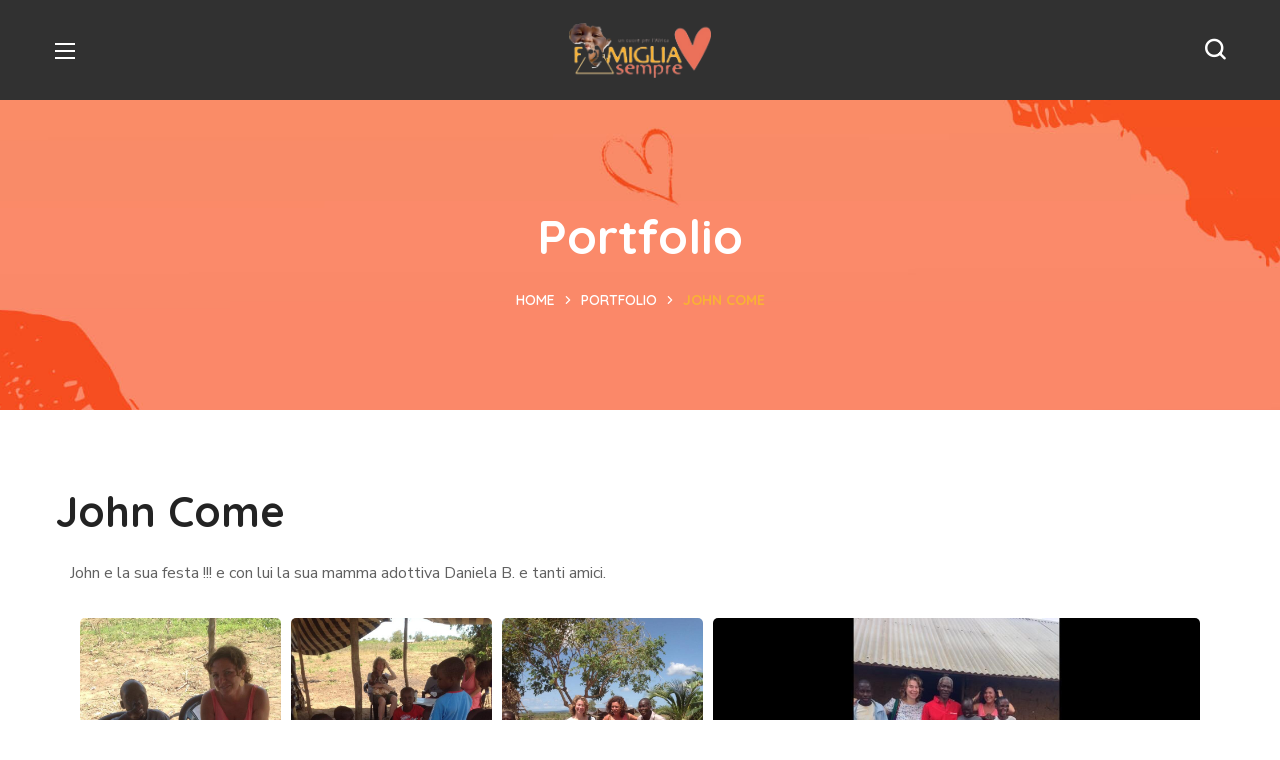

--- FILE ---
content_type: text/html; charset=utf-8
request_url: https://www.google.com/recaptcha/api2/anchor?ar=1&k=6LcnTagkAAAAAPnongzKKSA87D_S8KVLzKDxymn7&co=aHR0cHM6Ly9hc3NvY2lhemlvbmVmYW1pZ2xpYXNlbXByZS5pdDo0NDM.&hl=en&v=N67nZn4AqZkNcbeMu4prBgzg&size=invisible&anchor-ms=20000&execute-ms=30000&cb=e6kzg6k6gce5
body_size: 48561
content:
<!DOCTYPE HTML><html dir="ltr" lang="en"><head><meta http-equiv="Content-Type" content="text/html; charset=UTF-8">
<meta http-equiv="X-UA-Compatible" content="IE=edge">
<title>reCAPTCHA</title>
<style type="text/css">
/* cyrillic-ext */
@font-face {
  font-family: 'Roboto';
  font-style: normal;
  font-weight: 400;
  font-stretch: 100%;
  src: url(//fonts.gstatic.com/s/roboto/v48/KFO7CnqEu92Fr1ME7kSn66aGLdTylUAMa3GUBHMdazTgWw.woff2) format('woff2');
  unicode-range: U+0460-052F, U+1C80-1C8A, U+20B4, U+2DE0-2DFF, U+A640-A69F, U+FE2E-FE2F;
}
/* cyrillic */
@font-face {
  font-family: 'Roboto';
  font-style: normal;
  font-weight: 400;
  font-stretch: 100%;
  src: url(//fonts.gstatic.com/s/roboto/v48/KFO7CnqEu92Fr1ME7kSn66aGLdTylUAMa3iUBHMdazTgWw.woff2) format('woff2');
  unicode-range: U+0301, U+0400-045F, U+0490-0491, U+04B0-04B1, U+2116;
}
/* greek-ext */
@font-face {
  font-family: 'Roboto';
  font-style: normal;
  font-weight: 400;
  font-stretch: 100%;
  src: url(//fonts.gstatic.com/s/roboto/v48/KFO7CnqEu92Fr1ME7kSn66aGLdTylUAMa3CUBHMdazTgWw.woff2) format('woff2');
  unicode-range: U+1F00-1FFF;
}
/* greek */
@font-face {
  font-family: 'Roboto';
  font-style: normal;
  font-weight: 400;
  font-stretch: 100%;
  src: url(//fonts.gstatic.com/s/roboto/v48/KFO7CnqEu92Fr1ME7kSn66aGLdTylUAMa3-UBHMdazTgWw.woff2) format('woff2');
  unicode-range: U+0370-0377, U+037A-037F, U+0384-038A, U+038C, U+038E-03A1, U+03A3-03FF;
}
/* math */
@font-face {
  font-family: 'Roboto';
  font-style: normal;
  font-weight: 400;
  font-stretch: 100%;
  src: url(//fonts.gstatic.com/s/roboto/v48/KFO7CnqEu92Fr1ME7kSn66aGLdTylUAMawCUBHMdazTgWw.woff2) format('woff2');
  unicode-range: U+0302-0303, U+0305, U+0307-0308, U+0310, U+0312, U+0315, U+031A, U+0326-0327, U+032C, U+032F-0330, U+0332-0333, U+0338, U+033A, U+0346, U+034D, U+0391-03A1, U+03A3-03A9, U+03B1-03C9, U+03D1, U+03D5-03D6, U+03F0-03F1, U+03F4-03F5, U+2016-2017, U+2034-2038, U+203C, U+2040, U+2043, U+2047, U+2050, U+2057, U+205F, U+2070-2071, U+2074-208E, U+2090-209C, U+20D0-20DC, U+20E1, U+20E5-20EF, U+2100-2112, U+2114-2115, U+2117-2121, U+2123-214F, U+2190, U+2192, U+2194-21AE, U+21B0-21E5, U+21F1-21F2, U+21F4-2211, U+2213-2214, U+2216-22FF, U+2308-230B, U+2310, U+2319, U+231C-2321, U+2336-237A, U+237C, U+2395, U+239B-23B7, U+23D0, U+23DC-23E1, U+2474-2475, U+25AF, U+25B3, U+25B7, U+25BD, U+25C1, U+25CA, U+25CC, U+25FB, U+266D-266F, U+27C0-27FF, U+2900-2AFF, U+2B0E-2B11, U+2B30-2B4C, U+2BFE, U+3030, U+FF5B, U+FF5D, U+1D400-1D7FF, U+1EE00-1EEFF;
}
/* symbols */
@font-face {
  font-family: 'Roboto';
  font-style: normal;
  font-weight: 400;
  font-stretch: 100%;
  src: url(//fonts.gstatic.com/s/roboto/v48/KFO7CnqEu92Fr1ME7kSn66aGLdTylUAMaxKUBHMdazTgWw.woff2) format('woff2');
  unicode-range: U+0001-000C, U+000E-001F, U+007F-009F, U+20DD-20E0, U+20E2-20E4, U+2150-218F, U+2190, U+2192, U+2194-2199, U+21AF, U+21E6-21F0, U+21F3, U+2218-2219, U+2299, U+22C4-22C6, U+2300-243F, U+2440-244A, U+2460-24FF, U+25A0-27BF, U+2800-28FF, U+2921-2922, U+2981, U+29BF, U+29EB, U+2B00-2BFF, U+4DC0-4DFF, U+FFF9-FFFB, U+10140-1018E, U+10190-1019C, U+101A0, U+101D0-101FD, U+102E0-102FB, U+10E60-10E7E, U+1D2C0-1D2D3, U+1D2E0-1D37F, U+1F000-1F0FF, U+1F100-1F1AD, U+1F1E6-1F1FF, U+1F30D-1F30F, U+1F315, U+1F31C, U+1F31E, U+1F320-1F32C, U+1F336, U+1F378, U+1F37D, U+1F382, U+1F393-1F39F, U+1F3A7-1F3A8, U+1F3AC-1F3AF, U+1F3C2, U+1F3C4-1F3C6, U+1F3CA-1F3CE, U+1F3D4-1F3E0, U+1F3ED, U+1F3F1-1F3F3, U+1F3F5-1F3F7, U+1F408, U+1F415, U+1F41F, U+1F426, U+1F43F, U+1F441-1F442, U+1F444, U+1F446-1F449, U+1F44C-1F44E, U+1F453, U+1F46A, U+1F47D, U+1F4A3, U+1F4B0, U+1F4B3, U+1F4B9, U+1F4BB, U+1F4BF, U+1F4C8-1F4CB, U+1F4D6, U+1F4DA, U+1F4DF, U+1F4E3-1F4E6, U+1F4EA-1F4ED, U+1F4F7, U+1F4F9-1F4FB, U+1F4FD-1F4FE, U+1F503, U+1F507-1F50B, U+1F50D, U+1F512-1F513, U+1F53E-1F54A, U+1F54F-1F5FA, U+1F610, U+1F650-1F67F, U+1F687, U+1F68D, U+1F691, U+1F694, U+1F698, U+1F6AD, U+1F6B2, U+1F6B9-1F6BA, U+1F6BC, U+1F6C6-1F6CF, U+1F6D3-1F6D7, U+1F6E0-1F6EA, U+1F6F0-1F6F3, U+1F6F7-1F6FC, U+1F700-1F7FF, U+1F800-1F80B, U+1F810-1F847, U+1F850-1F859, U+1F860-1F887, U+1F890-1F8AD, U+1F8B0-1F8BB, U+1F8C0-1F8C1, U+1F900-1F90B, U+1F93B, U+1F946, U+1F984, U+1F996, U+1F9E9, U+1FA00-1FA6F, U+1FA70-1FA7C, U+1FA80-1FA89, U+1FA8F-1FAC6, U+1FACE-1FADC, U+1FADF-1FAE9, U+1FAF0-1FAF8, U+1FB00-1FBFF;
}
/* vietnamese */
@font-face {
  font-family: 'Roboto';
  font-style: normal;
  font-weight: 400;
  font-stretch: 100%;
  src: url(//fonts.gstatic.com/s/roboto/v48/KFO7CnqEu92Fr1ME7kSn66aGLdTylUAMa3OUBHMdazTgWw.woff2) format('woff2');
  unicode-range: U+0102-0103, U+0110-0111, U+0128-0129, U+0168-0169, U+01A0-01A1, U+01AF-01B0, U+0300-0301, U+0303-0304, U+0308-0309, U+0323, U+0329, U+1EA0-1EF9, U+20AB;
}
/* latin-ext */
@font-face {
  font-family: 'Roboto';
  font-style: normal;
  font-weight: 400;
  font-stretch: 100%;
  src: url(//fonts.gstatic.com/s/roboto/v48/KFO7CnqEu92Fr1ME7kSn66aGLdTylUAMa3KUBHMdazTgWw.woff2) format('woff2');
  unicode-range: U+0100-02BA, U+02BD-02C5, U+02C7-02CC, U+02CE-02D7, U+02DD-02FF, U+0304, U+0308, U+0329, U+1D00-1DBF, U+1E00-1E9F, U+1EF2-1EFF, U+2020, U+20A0-20AB, U+20AD-20C0, U+2113, U+2C60-2C7F, U+A720-A7FF;
}
/* latin */
@font-face {
  font-family: 'Roboto';
  font-style: normal;
  font-weight: 400;
  font-stretch: 100%;
  src: url(//fonts.gstatic.com/s/roboto/v48/KFO7CnqEu92Fr1ME7kSn66aGLdTylUAMa3yUBHMdazQ.woff2) format('woff2');
  unicode-range: U+0000-00FF, U+0131, U+0152-0153, U+02BB-02BC, U+02C6, U+02DA, U+02DC, U+0304, U+0308, U+0329, U+2000-206F, U+20AC, U+2122, U+2191, U+2193, U+2212, U+2215, U+FEFF, U+FFFD;
}
/* cyrillic-ext */
@font-face {
  font-family: 'Roboto';
  font-style: normal;
  font-weight: 500;
  font-stretch: 100%;
  src: url(//fonts.gstatic.com/s/roboto/v48/KFO7CnqEu92Fr1ME7kSn66aGLdTylUAMa3GUBHMdazTgWw.woff2) format('woff2');
  unicode-range: U+0460-052F, U+1C80-1C8A, U+20B4, U+2DE0-2DFF, U+A640-A69F, U+FE2E-FE2F;
}
/* cyrillic */
@font-face {
  font-family: 'Roboto';
  font-style: normal;
  font-weight: 500;
  font-stretch: 100%;
  src: url(//fonts.gstatic.com/s/roboto/v48/KFO7CnqEu92Fr1ME7kSn66aGLdTylUAMa3iUBHMdazTgWw.woff2) format('woff2');
  unicode-range: U+0301, U+0400-045F, U+0490-0491, U+04B0-04B1, U+2116;
}
/* greek-ext */
@font-face {
  font-family: 'Roboto';
  font-style: normal;
  font-weight: 500;
  font-stretch: 100%;
  src: url(//fonts.gstatic.com/s/roboto/v48/KFO7CnqEu92Fr1ME7kSn66aGLdTylUAMa3CUBHMdazTgWw.woff2) format('woff2');
  unicode-range: U+1F00-1FFF;
}
/* greek */
@font-face {
  font-family: 'Roboto';
  font-style: normal;
  font-weight: 500;
  font-stretch: 100%;
  src: url(//fonts.gstatic.com/s/roboto/v48/KFO7CnqEu92Fr1ME7kSn66aGLdTylUAMa3-UBHMdazTgWw.woff2) format('woff2');
  unicode-range: U+0370-0377, U+037A-037F, U+0384-038A, U+038C, U+038E-03A1, U+03A3-03FF;
}
/* math */
@font-face {
  font-family: 'Roboto';
  font-style: normal;
  font-weight: 500;
  font-stretch: 100%;
  src: url(//fonts.gstatic.com/s/roboto/v48/KFO7CnqEu92Fr1ME7kSn66aGLdTylUAMawCUBHMdazTgWw.woff2) format('woff2');
  unicode-range: U+0302-0303, U+0305, U+0307-0308, U+0310, U+0312, U+0315, U+031A, U+0326-0327, U+032C, U+032F-0330, U+0332-0333, U+0338, U+033A, U+0346, U+034D, U+0391-03A1, U+03A3-03A9, U+03B1-03C9, U+03D1, U+03D5-03D6, U+03F0-03F1, U+03F4-03F5, U+2016-2017, U+2034-2038, U+203C, U+2040, U+2043, U+2047, U+2050, U+2057, U+205F, U+2070-2071, U+2074-208E, U+2090-209C, U+20D0-20DC, U+20E1, U+20E5-20EF, U+2100-2112, U+2114-2115, U+2117-2121, U+2123-214F, U+2190, U+2192, U+2194-21AE, U+21B0-21E5, U+21F1-21F2, U+21F4-2211, U+2213-2214, U+2216-22FF, U+2308-230B, U+2310, U+2319, U+231C-2321, U+2336-237A, U+237C, U+2395, U+239B-23B7, U+23D0, U+23DC-23E1, U+2474-2475, U+25AF, U+25B3, U+25B7, U+25BD, U+25C1, U+25CA, U+25CC, U+25FB, U+266D-266F, U+27C0-27FF, U+2900-2AFF, U+2B0E-2B11, U+2B30-2B4C, U+2BFE, U+3030, U+FF5B, U+FF5D, U+1D400-1D7FF, U+1EE00-1EEFF;
}
/* symbols */
@font-face {
  font-family: 'Roboto';
  font-style: normal;
  font-weight: 500;
  font-stretch: 100%;
  src: url(//fonts.gstatic.com/s/roboto/v48/KFO7CnqEu92Fr1ME7kSn66aGLdTylUAMaxKUBHMdazTgWw.woff2) format('woff2');
  unicode-range: U+0001-000C, U+000E-001F, U+007F-009F, U+20DD-20E0, U+20E2-20E4, U+2150-218F, U+2190, U+2192, U+2194-2199, U+21AF, U+21E6-21F0, U+21F3, U+2218-2219, U+2299, U+22C4-22C6, U+2300-243F, U+2440-244A, U+2460-24FF, U+25A0-27BF, U+2800-28FF, U+2921-2922, U+2981, U+29BF, U+29EB, U+2B00-2BFF, U+4DC0-4DFF, U+FFF9-FFFB, U+10140-1018E, U+10190-1019C, U+101A0, U+101D0-101FD, U+102E0-102FB, U+10E60-10E7E, U+1D2C0-1D2D3, U+1D2E0-1D37F, U+1F000-1F0FF, U+1F100-1F1AD, U+1F1E6-1F1FF, U+1F30D-1F30F, U+1F315, U+1F31C, U+1F31E, U+1F320-1F32C, U+1F336, U+1F378, U+1F37D, U+1F382, U+1F393-1F39F, U+1F3A7-1F3A8, U+1F3AC-1F3AF, U+1F3C2, U+1F3C4-1F3C6, U+1F3CA-1F3CE, U+1F3D4-1F3E0, U+1F3ED, U+1F3F1-1F3F3, U+1F3F5-1F3F7, U+1F408, U+1F415, U+1F41F, U+1F426, U+1F43F, U+1F441-1F442, U+1F444, U+1F446-1F449, U+1F44C-1F44E, U+1F453, U+1F46A, U+1F47D, U+1F4A3, U+1F4B0, U+1F4B3, U+1F4B9, U+1F4BB, U+1F4BF, U+1F4C8-1F4CB, U+1F4D6, U+1F4DA, U+1F4DF, U+1F4E3-1F4E6, U+1F4EA-1F4ED, U+1F4F7, U+1F4F9-1F4FB, U+1F4FD-1F4FE, U+1F503, U+1F507-1F50B, U+1F50D, U+1F512-1F513, U+1F53E-1F54A, U+1F54F-1F5FA, U+1F610, U+1F650-1F67F, U+1F687, U+1F68D, U+1F691, U+1F694, U+1F698, U+1F6AD, U+1F6B2, U+1F6B9-1F6BA, U+1F6BC, U+1F6C6-1F6CF, U+1F6D3-1F6D7, U+1F6E0-1F6EA, U+1F6F0-1F6F3, U+1F6F7-1F6FC, U+1F700-1F7FF, U+1F800-1F80B, U+1F810-1F847, U+1F850-1F859, U+1F860-1F887, U+1F890-1F8AD, U+1F8B0-1F8BB, U+1F8C0-1F8C1, U+1F900-1F90B, U+1F93B, U+1F946, U+1F984, U+1F996, U+1F9E9, U+1FA00-1FA6F, U+1FA70-1FA7C, U+1FA80-1FA89, U+1FA8F-1FAC6, U+1FACE-1FADC, U+1FADF-1FAE9, U+1FAF0-1FAF8, U+1FB00-1FBFF;
}
/* vietnamese */
@font-face {
  font-family: 'Roboto';
  font-style: normal;
  font-weight: 500;
  font-stretch: 100%;
  src: url(//fonts.gstatic.com/s/roboto/v48/KFO7CnqEu92Fr1ME7kSn66aGLdTylUAMa3OUBHMdazTgWw.woff2) format('woff2');
  unicode-range: U+0102-0103, U+0110-0111, U+0128-0129, U+0168-0169, U+01A0-01A1, U+01AF-01B0, U+0300-0301, U+0303-0304, U+0308-0309, U+0323, U+0329, U+1EA0-1EF9, U+20AB;
}
/* latin-ext */
@font-face {
  font-family: 'Roboto';
  font-style: normal;
  font-weight: 500;
  font-stretch: 100%;
  src: url(//fonts.gstatic.com/s/roboto/v48/KFO7CnqEu92Fr1ME7kSn66aGLdTylUAMa3KUBHMdazTgWw.woff2) format('woff2');
  unicode-range: U+0100-02BA, U+02BD-02C5, U+02C7-02CC, U+02CE-02D7, U+02DD-02FF, U+0304, U+0308, U+0329, U+1D00-1DBF, U+1E00-1E9F, U+1EF2-1EFF, U+2020, U+20A0-20AB, U+20AD-20C0, U+2113, U+2C60-2C7F, U+A720-A7FF;
}
/* latin */
@font-face {
  font-family: 'Roboto';
  font-style: normal;
  font-weight: 500;
  font-stretch: 100%;
  src: url(//fonts.gstatic.com/s/roboto/v48/KFO7CnqEu92Fr1ME7kSn66aGLdTylUAMa3yUBHMdazQ.woff2) format('woff2');
  unicode-range: U+0000-00FF, U+0131, U+0152-0153, U+02BB-02BC, U+02C6, U+02DA, U+02DC, U+0304, U+0308, U+0329, U+2000-206F, U+20AC, U+2122, U+2191, U+2193, U+2212, U+2215, U+FEFF, U+FFFD;
}
/* cyrillic-ext */
@font-face {
  font-family: 'Roboto';
  font-style: normal;
  font-weight: 900;
  font-stretch: 100%;
  src: url(//fonts.gstatic.com/s/roboto/v48/KFO7CnqEu92Fr1ME7kSn66aGLdTylUAMa3GUBHMdazTgWw.woff2) format('woff2');
  unicode-range: U+0460-052F, U+1C80-1C8A, U+20B4, U+2DE0-2DFF, U+A640-A69F, U+FE2E-FE2F;
}
/* cyrillic */
@font-face {
  font-family: 'Roboto';
  font-style: normal;
  font-weight: 900;
  font-stretch: 100%;
  src: url(//fonts.gstatic.com/s/roboto/v48/KFO7CnqEu92Fr1ME7kSn66aGLdTylUAMa3iUBHMdazTgWw.woff2) format('woff2');
  unicode-range: U+0301, U+0400-045F, U+0490-0491, U+04B0-04B1, U+2116;
}
/* greek-ext */
@font-face {
  font-family: 'Roboto';
  font-style: normal;
  font-weight: 900;
  font-stretch: 100%;
  src: url(//fonts.gstatic.com/s/roboto/v48/KFO7CnqEu92Fr1ME7kSn66aGLdTylUAMa3CUBHMdazTgWw.woff2) format('woff2');
  unicode-range: U+1F00-1FFF;
}
/* greek */
@font-face {
  font-family: 'Roboto';
  font-style: normal;
  font-weight: 900;
  font-stretch: 100%;
  src: url(//fonts.gstatic.com/s/roboto/v48/KFO7CnqEu92Fr1ME7kSn66aGLdTylUAMa3-UBHMdazTgWw.woff2) format('woff2');
  unicode-range: U+0370-0377, U+037A-037F, U+0384-038A, U+038C, U+038E-03A1, U+03A3-03FF;
}
/* math */
@font-face {
  font-family: 'Roboto';
  font-style: normal;
  font-weight: 900;
  font-stretch: 100%;
  src: url(//fonts.gstatic.com/s/roboto/v48/KFO7CnqEu92Fr1ME7kSn66aGLdTylUAMawCUBHMdazTgWw.woff2) format('woff2');
  unicode-range: U+0302-0303, U+0305, U+0307-0308, U+0310, U+0312, U+0315, U+031A, U+0326-0327, U+032C, U+032F-0330, U+0332-0333, U+0338, U+033A, U+0346, U+034D, U+0391-03A1, U+03A3-03A9, U+03B1-03C9, U+03D1, U+03D5-03D6, U+03F0-03F1, U+03F4-03F5, U+2016-2017, U+2034-2038, U+203C, U+2040, U+2043, U+2047, U+2050, U+2057, U+205F, U+2070-2071, U+2074-208E, U+2090-209C, U+20D0-20DC, U+20E1, U+20E5-20EF, U+2100-2112, U+2114-2115, U+2117-2121, U+2123-214F, U+2190, U+2192, U+2194-21AE, U+21B0-21E5, U+21F1-21F2, U+21F4-2211, U+2213-2214, U+2216-22FF, U+2308-230B, U+2310, U+2319, U+231C-2321, U+2336-237A, U+237C, U+2395, U+239B-23B7, U+23D0, U+23DC-23E1, U+2474-2475, U+25AF, U+25B3, U+25B7, U+25BD, U+25C1, U+25CA, U+25CC, U+25FB, U+266D-266F, U+27C0-27FF, U+2900-2AFF, U+2B0E-2B11, U+2B30-2B4C, U+2BFE, U+3030, U+FF5B, U+FF5D, U+1D400-1D7FF, U+1EE00-1EEFF;
}
/* symbols */
@font-face {
  font-family: 'Roboto';
  font-style: normal;
  font-weight: 900;
  font-stretch: 100%;
  src: url(//fonts.gstatic.com/s/roboto/v48/KFO7CnqEu92Fr1ME7kSn66aGLdTylUAMaxKUBHMdazTgWw.woff2) format('woff2');
  unicode-range: U+0001-000C, U+000E-001F, U+007F-009F, U+20DD-20E0, U+20E2-20E4, U+2150-218F, U+2190, U+2192, U+2194-2199, U+21AF, U+21E6-21F0, U+21F3, U+2218-2219, U+2299, U+22C4-22C6, U+2300-243F, U+2440-244A, U+2460-24FF, U+25A0-27BF, U+2800-28FF, U+2921-2922, U+2981, U+29BF, U+29EB, U+2B00-2BFF, U+4DC0-4DFF, U+FFF9-FFFB, U+10140-1018E, U+10190-1019C, U+101A0, U+101D0-101FD, U+102E0-102FB, U+10E60-10E7E, U+1D2C0-1D2D3, U+1D2E0-1D37F, U+1F000-1F0FF, U+1F100-1F1AD, U+1F1E6-1F1FF, U+1F30D-1F30F, U+1F315, U+1F31C, U+1F31E, U+1F320-1F32C, U+1F336, U+1F378, U+1F37D, U+1F382, U+1F393-1F39F, U+1F3A7-1F3A8, U+1F3AC-1F3AF, U+1F3C2, U+1F3C4-1F3C6, U+1F3CA-1F3CE, U+1F3D4-1F3E0, U+1F3ED, U+1F3F1-1F3F3, U+1F3F5-1F3F7, U+1F408, U+1F415, U+1F41F, U+1F426, U+1F43F, U+1F441-1F442, U+1F444, U+1F446-1F449, U+1F44C-1F44E, U+1F453, U+1F46A, U+1F47D, U+1F4A3, U+1F4B0, U+1F4B3, U+1F4B9, U+1F4BB, U+1F4BF, U+1F4C8-1F4CB, U+1F4D6, U+1F4DA, U+1F4DF, U+1F4E3-1F4E6, U+1F4EA-1F4ED, U+1F4F7, U+1F4F9-1F4FB, U+1F4FD-1F4FE, U+1F503, U+1F507-1F50B, U+1F50D, U+1F512-1F513, U+1F53E-1F54A, U+1F54F-1F5FA, U+1F610, U+1F650-1F67F, U+1F687, U+1F68D, U+1F691, U+1F694, U+1F698, U+1F6AD, U+1F6B2, U+1F6B9-1F6BA, U+1F6BC, U+1F6C6-1F6CF, U+1F6D3-1F6D7, U+1F6E0-1F6EA, U+1F6F0-1F6F3, U+1F6F7-1F6FC, U+1F700-1F7FF, U+1F800-1F80B, U+1F810-1F847, U+1F850-1F859, U+1F860-1F887, U+1F890-1F8AD, U+1F8B0-1F8BB, U+1F8C0-1F8C1, U+1F900-1F90B, U+1F93B, U+1F946, U+1F984, U+1F996, U+1F9E9, U+1FA00-1FA6F, U+1FA70-1FA7C, U+1FA80-1FA89, U+1FA8F-1FAC6, U+1FACE-1FADC, U+1FADF-1FAE9, U+1FAF0-1FAF8, U+1FB00-1FBFF;
}
/* vietnamese */
@font-face {
  font-family: 'Roboto';
  font-style: normal;
  font-weight: 900;
  font-stretch: 100%;
  src: url(//fonts.gstatic.com/s/roboto/v48/KFO7CnqEu92Fr1ME7kSn66aGLdTylUAMa3OUBHMdazTgWw.woff2) format('woff2');
  unicode-range: U+0102-0103, U+0110-0111, U+0128-0129, U+0168-0169, U+01A0-01A1, U+01AF-01B0, U+0300-0301, U+0303-0304, U+0308-0309, U+0323, U+0329, U+1EA0-1EF9, U+20AB;
}
/* latin-ext */
@font-face {
  font-family: 'Roboto';
  font-style: normal;
  font-weight: 900;
  font-stretch: 100%;
  src: url(//fonts.gstatic.com/s/roboto/v48/KFO7CnqEu92Fr1ME7kSn66aGLdTylUAMa3KUBHMdazTgWw.woff2) format('woff2');
  unicode-range: U+0100-02BA, U+02BD-02C5, U+02C7-02CC, U+02CE-02D7, U+02DD-02FF, U+0304, U+0308, U+0329, U+1D00-1DBF, U+1E00-1E9F, U+1EF2-1EFF, U+2020, U+20A0-20AB, U+20AD-20C0, U+2113, U+2C60-2C7F, U+A720-A7FF;
}
/* latin */
@font-face {
  font-family: 'Roboto';
  font-style: normal;
  font-weight: 900;
  font-stretch: 100%;
  src: url(//fonts.gstatic.com/s/roboto/v48/KFO7CnqEu92Fr1ME7kSn66aGLdTylUAMa3yUBHMdazQ.woff2) format('woff2');
  unicode-range: U+0000-00FF, U+0131, U+0152-0153, U+02BB-02BC, U+02C6, U+02DA, U+02DC, U+0304, U+0308, U+0329, U+2000-206F, U+20AC, U+2122, U+2191, U+2193, U+2212, U+2215, U+FEFF, U+FFFD;
}

</style>
<link rel="stylesheet" type="text/css" href="https://www.gstatic.com/recaptcha/releases/N67nZn4AqZkNcbeMu4prBgzg/styles__ltr.css">
<script nonce="2PKM-o8DhBhhUCXAtekMoA" type="text/javascript">window['__recaptcha_api'] = 'https://www.google.com/recaptcha/api2/';</script>
<script type="text/javascript" src="https://www.gstatic.com/recaptcha/releases/N67nZn4AqZkNcbeMu4prBgzg/recaptcha__en.js" nonce="2PKM-o8DhBhhUCXAtekMoA">
      
    </script></head>
<body><div id="rc-anchor-alert" class="rc-anchor-alert"></div>
<input type="hidden" id="recaptcha-token" value="[base64]">
<script type="text/javascript" nonce="2PKM-o8DhBhhUCXAtekMoA">
      recaptcha.anchor.Main.init("[\x22ainput\x22,[\x22bgdata\x22,\x22\x22,\[base64]/[base64]/[base64]/bmV3IHJbeF0oY1swXSk6RT09Mj9uZXcgclt4XShjWzBdLGNbMV0pOkU9PTM/bmV3IHJbeF0oY1swXSxjWzFdLGNbMl0pOkU9PTQ/[base64]/[base64]/[base64]/[base64]/[base64]/[base64]/[base64]/[base64]\x22,\[base64]\x22,\x22SMK2w5TDs1tIw6J1bsOpw4EMHsKGNiBEw54GasOPOggJw4UHw7hjwpd1czJVAgbDqcO3ZhzChTYGw7nDhcK3w4XDq07Dkl3CmcK3w6Ykw53DjE56HMOvw4waw4bCmzHDugTDhsOmw6rCmRvCrMOnwoPDrVPDo8O5wr/[base64]/[base64]/wojDvGcrM0rDhF7DiMKTw7/DpjwUw6vChsOUAsO0MEscw5DCkG0wwppyQMO4wr7CsH3CncKqwoNPIMOMw5HClibDvTLDiMKiKTRpwqM5K2dJRsKAwr0MNz7CkMOvwr4mw4DDlMK8Kh8wwrZ/wovDncKobgJ9XMKXMEdOwrgfwpfDo00rOsKgw74YAH9BCEpCIkshw4EhbcO6G8OqTSLCosOIeE7DhULCrcKHdcOOJ3IxeMOsw4psfsOFUinDncOVH8K9w4NewoAZGnfDl8OcUsKydV7Cp8Kvw7E4w5MEw4fCiMO/[base64]/wq1swobCpRkxwocALHPDpEtZw64BJk7DqMOSazZRSHvDiMOKUD7CshDDiyVQDCZrwqfDlk3DpTRWwoXDoDMOwpYqw6Q+LsO/w5xPVRHDicK5wqdHNzYFBMKmw4bDnF0nCiHDvBrCoMOrwqB2w5XCuAXDjMOMccOxwoXCt8OLw5l+w6Nww7PDssO0wrBvw6V3wrLCpMOIFcOOXMKAX34CL8OIw7HCl8OIHsKGw6zCknfDg8KsZl/[base64]/[base64]/DoWYraMOpw6hGRHINw4BqcxvCrw0NKsK5wq3Csjpuw47CnAnCisOGwrPCmxbDvMK0OMK9w7TCug/DjsO/wrrCqW/CsQlfwpYSwrkaEkTClcOHw4/[base64]/Dkn7CqsO5aU3CgMORL1I9w5vCr8OxwoFNbMOTw7Qlw4QawrglGT9fdsKjwqtxwqDCpVrCocK6GhfCnB/[base64]/CqMKKLcOZBV5PbR/Dimd+woXDjlF/XsKLwppHwrhIw7sewqZoWn5GLcO4esOnw6FYwoJBw6/Dj8KDMsOOwoFQeksWF8Kqw75kUw5jcTM6wpHCmcOiEMK2ZsOUEDXCj3zCusOcI8KBNkVcw5DDtsO0ZcOfwpopbsKsLXTCsMKew57Ci1TDp2cGw6fChcOAw6AXZlJrbMKeCD/CqTfCpHUewonDjcOHw5rDkx3DtzJ1PBpld8KPwrsAFcOAw7sBwq9basKKw47CkMOhw5wqw4zCmlsVCBTCssK/w6l3aMKJw7DDtMKMw57CmDl1wq5NXA0Dbm4qw6JTwpNPw7p+PMKnO8O8w6PDi2psC8OqwpzDucOXO1FXw6TCpXLDjEvDlTnCm8KVPypPI8OMZMOFw4MFw57ConjDmsOIw4nDj8OXw7E3IHN+XsKUQBnDjcK4HCY/wqY+w7TDpsKEw4zCl8OZw4LCiWhawrTCjMK+wpNawprCmAV0w6DDn8Krw5RJwo4uDMKxO8Onw6nDoGxRbwUgwpjDvcKrwrnCvw7DvFfDoXfCrUXCryrDjXkrwroKUz/Cq8OZw7PCi8K/woNxHyzCs8KBw5HDokxsJMKPwp/CpD5CwrsvLHoXwqooDEPDnVwTw7Y9Ik1mwoTCmlw1w6hvF8KtWzbDumHCvcOVw6LCksKvV8K3wokQwqbCpMKZwpUgK8K2wpDCu8KZB8KWQxzDnMOqXgTDhWZ+NsOcwrvCqsKfT8KfZMOBwovCvWTCvBLDuBXDugbClcO/bxYkw4gxw6nCvcKRNnfDgXHCiAV0w6fCs8KwOcKZwpoSw6Z8wo/DhsOQfMOGM2jCncKxw7vDn1/Ch2/DsMKvw5ExJcOCUnYASsKxF8OaD8K7EBIMA8OywrQ6CXTCpMKlR8O4w7sLwr8eS31zw6dnwpHDl8KiV8KkwpxHw6HDkMO6wrzDvVc3QMKBw7jCogzDh8OXwoQIwr9uw4nCscKOwqLDjmtGw708w4ZDw5XDuELChldsfVFbPMKiwqUCYcOhw7XDk3/Dj8Opw7JPasOhdnLCpMKGBGEBXjlxw7hqwp4eXmDDuMK1cknCq8OdNWYdwrtVJ8O2w73CoB7Cj3TChwvDoMOFwqLCo8K7E8KGbFDCqFRDw45VZsOfw400w4ovTMOfITLDs8KSeMKfw5XDusK4fE8DKMKCwqvDmXYvwqLCoXrCr8O3EsOcRQ3DoRfDkXPCssO+Bn/DtEobwoV4DWp2OMOGw4NJA8K4w53DoW7Ch13DjcKqw7LDmgxvw5nDjwR+EcOxwp7DqhTCvRwsw6vCv0dwwqrCm8KaPsOKTsKRwpzCr05BeALDilNzwpBndy/CpTApw7DCg8KyPjg4w5t9w6lawoMKwqk7BMO1B8O4wqEiwos0bVDDhnM+K8OPwoDCkBZMw4YDwqHDnMONHMKkFMKoKUMIwrgLwo/[base64]/woLCqcOjCSt4w7HCqynDucOgczlgw7PCnT3CjcKBworDtUbCjBc9FFbDiyUvKsKfwqvClR/Di8ODHirCnhtUYWxzVsK6RHjDp8Ogwpxxwq4ew4pqH8KcwoPDocODwp7DlGfDm04zJcOnCcOVFyfDlMOOZSUvTsOYdVh7DB3Do8OVwpbDj3nDj8KKw7FXw50bwrA5woc6SE/CpcOmOsKyPcORKMKDZMKvwp0aw6xTKh01T1AUwoDDg1jDrlVwwqLCscOcaj8NKybCpsK2OA5iOcK+LyLCosKAGgRRwoVpwq/CmcKed0nCmx7DpMKwwofCiMKrFz3CoWvCsnnCiMOnR1TDvktcOzvCtjIJw7bDicK2bgvDhzAqw7/DlsKAw7HCr8KxZVRiUyUzDcKtwpN8CcO0MEJdw6Ikw6PDj2LCg8OPw40IGGoDwoQgwpZ/[base64]/XgBzwptdw64zfWjCvsOZw6jClysSL8KqEcKDZMOXRF4oH8KHCsKuwp9/w4jDtCAXPlXCiBo2BMKlDVF9KS0cP2hYAxDCgRTDg1TCjVkMw6cTwrNzXcKpU00RG8Osw5PCqcOUwozCqGJawqkASsKsJMOKTmDDmWVPwqwIK3/[base64]/DjMKdw6fDoTcjD8KCw4nDqcKLXcObwqdCwojDrMONw5HCl8ORwo/DnsKdaTk9GmEjw5IyMMOePsONfg5lAwxSw7zChsKMwp8iw63DrikMw4YAwp3Ck3DCgDVTw5LDjwLChsO/QjB/ID/DpMOiL8OhwqYAK8KUwq7CuWrCpMKTO8KeQhHDqlQMwrvCu3zCmBYjMsK1wq/Dn3TCvsKpIcKJaFAWRsOOw4R1BArCrXnCqVJJBMODQ8OGwrDCvSnCqMOLHzXDiRPDn3ASSMOcwqbDgQ3Dmg/DkQXCjG3DtG3DqDhsN2bDncKFMMKqwovCmMK8FAJGw7HDisKYwrE/[base64]/[base64]/VMOqacKnMMKlZsKVw7ErbsOrKDYFw6XCmUsJwpoZw47DtwfCkcO4d8O1QyDDpcKBw5/DqVNZwrdlbhAjwpEbXcK5Y8OPw51yAlp2woNgFx3Cv0FAP8OYTTIxcsKZw67Cpx0PQMKwVcKLbsOjNx/Dj2vDmMOAwqDCisOpwrfDucOhWMKiwq8CSsO4w4EjwqHCgggUwpdKw6HDizTCsAgcBcOGIMKTS2NPw5QdasKsTsOpUSpLFzTDjV/DiUbCszfDv8OEScOdwpHDqC9vwowvYMKzEE3Cg8O3w55CR0V2w7A/w6NAZMKrwpZLcWPDrWchw51yw7MhV2Ayw7zCmsOzBFPCqRfCtcK/asKxDsKrZAhlLcKIw4zCpMKiwqRpXsKVw5pBFmsrfDjDpsORwqhhwo0YM8K2w7MAN0dWBh/[base64]/[base64]/[base64]/Djhobw6/DpQzCnsKxw4/CjF5hPGU+wojCglnCiMOyw7Rtw7RDw6fDu8OSwoYHdBzCmsK1wqoAwp1RwojCmMK0w6XDtGdvZR4swq9AO2xiXGnDhcOtw6hqdzNTYkc9wpPClU7DtT7DmzDCoH3Cs8K3QGgUw4TDph9wwq/CksOKIhPDnsOvVMK0wpFPYsKZw69vaR/Cs1XDn1TCl2ZZwoUiw6APRMOyw5Q3wpICNUBAwrbCrnPDrXMJw45fdgzCncKATCwxwrMtTMKOQsOmwpjDuMKSeUVTwpMFwoUELMODw6sVOMOiw41JOsOXwogdZ8OKwrIUBMK3VMOkCsK8HcKNdsOzHDTCsMKxw7sUw6/CoiTCr2LCmMO+woQ2YEsNfUTCtcOmwqvDujvCisKVTMKdESslWcKqwo0DFcKmwoleW8OEwptYCcO+NcO6w5AYIsKZHMOPwr3ChFJfw5UGYjnDuk7CjMKMwrLDgjYGAi/DtMOdwo4/wpXCn8OYw6nDqV/[base64]/CuwYUw75/[base64]/[base64]/[base64]/[base64]/CgA7DkMK2L8KmWHHCmcKwAW4Jb8OKeGbCrMOqbcODw7cYeTgew7nDj8Kewr3DuyUjwoTDssK1b8K/JsK5bznDtnZyXDzDo1rCrh7DqT4XwrFyEsODw5lRPsOEcsOyKsOWwqBsCALDpMKWw6xvJcO5wqhCwo7CsDxxw4DDrj9ib3t0DwLDk8KAw6p5woXDs8Odw6Znwp3DnEgxw7cBTMKFR8OdcMKkwrrCk8KeLDTCulwawrICw700wpUxwpp/ccOkworCkT4STcO2B0TCrsKWFCTCqk1YXhPDtnLDthvDg8KCwr0/wplSMlTCqTMxw7nCmMKYw5E2RMKOPE3DiGbDo8Kiw5gOVsOnw5pcYMO1wqbCgMKmw4PDhMKTwowPw68kY8KMw44XwrbDkxpWOMKMw47CniF5wq/CosOaFgJ1w5B5w6/Co8KGw4g0G8K+w65Cw77DjMOITsK8Q8Ozw7g/KzTCgMOaw7pIIiXDgUTCiQU9w4XCoGoXwpXCkcOPLsKYEhMkwoXDvMKLJxTDp8K8ETjDvWnDlhrDkA8QRsOpJ8KXZMObw6lrwqohwrDDsMKEwozDpTXCk8OfwpkXw4rDnkTDmlJqKhQ/Ah/Cn8KDw587B8Oiwp5Mwq4TwqACcMK5w4zCn8OoYGx/[base64]/Dmk3DpQzDp18uwp/CvsKFBF81wrU6w4nDpcOUwpMfJ8O7TMKKw4Apw5wlfsKgwrzDjcOkw5VrQMOZeQvCgmjDhcK2W3LCom9OCcOVwpAyw4/[base64]/OU8pwp5LV8K/IDXDosK7w5Agwo/CisKyWcKACMK8b8O8C8Oow7TDucKkwojDugHCmMOZUcOlwrAbEFLDkl3CqsKnw4XDvsK0w5TCmDvCn8Kvwox0fMKDTMOIWyNNwq5+w7wZP0grFcKIbCnDqW7CjsONF1HChB/DsjkPG8OAw7LCg8ORw7IQw5EJw5otRMKxacKLacKzwqs3PsK/[base64]/CgwDCnWxTw7Y/LMOXHsOQwodTa8O4FE81wq7CtMKKcMOQwo/[base64]/DkXzDvRsAwpvCrxbCm8OMB3gNMFDCsDvDscODwr/DtsKTbkvCqHfCmcODS8Olw6XCoR9IwpMsBMOVMytMLMO4w5Yfw7LDlk9RNcKNDEoLw6DDjsKAw5jDrsKMwp7DvsKdw7svT8Knw5J2w6HCsMONRxw/woHDisOAwrzCtcKDGMKCw5UrdWNIw6hIwpdQOERGw44cX8KTwokEJjfDhSche2jCq8Oaw6rDosOcwp9KbhnDoTjCuhbDi8OEBwTCtjvClMK6w71/wq/DocKqWcKWwqsiPy17wpLDscKqdAVsEMOaecO7ImvCksO8wrFHF8OaOisCw7jCjsOUTMOlw7DCsm/CmHUDai4VfnPDs8Knw5nDq3InYsO7PcOXw67Dr8OXFMO3w68AAcOPwq4ww5lEwqrChMKFUsK9wpvDq8KzBcOjw7/DrcOsw4XDnkrDrSVKwrdRDcKnwr3Cn8K3TsKVw6vDnMO2DDI/w53DssO/TcKDYsKMwq4jT8OgPcOUwocda8KYam1vw4PCq8KdDCJxCMKlwoTDkT5remzCqcOuH8O3Yn86WmrCkcKEBzkdY0AwOcKEX1/CncOfU8KRK8O1wpXCrsO7WG3CgXVqw5fDrsOzwqXCg8OBTS7DtljCj8ObwpwFTl/ChMOtw7/Cv8KyKsK3w7ZxOUXCuFNvDSjDhMOCCgfDrkXDtz1bwr8vaznCrwgKw5nDtCo/wqvCg8Ojw7/CuhXDgsKtw7JewrzDtsOlw4ttw4R8w43DgijDgMKaJGVFCcKvLFVGAcKQwrrDicKEw6LChsKZwp/CvcKhU3jDhMOFwo3Dm8ORPEwlw7VGNgRzMMOFFMOqF8Kowr94w7N8BzJKw5jDv318wqAUwrbCnz4awo/CnMOFwqvChChJVgxdaSzCu8OSAhgzw5hgdcOnw5pGWsOrDMKYw4jDlAPDuMO3w5zCqwNSwo7DjC/[base64]/CgEhtwrbCvXN6PcKEw4I7WsKnEzogAjsQVMO8wpLDpMOiw7vCs8KLDsOaCnssMMKZYG4TwojCnsOjw4DCk8Klw4QHw7YcHsOewr/CjSLDiHotw7F/w690wo/ClW8BCWxLwo5Iw6/Cr8K5ZEgiVMOOw4I7Al9XwrBkw7MlIWwSwqrCj1DDr3YwSMK1aBbDqcO8OkheaknDscONwpPCkg8vCsOkw7nCrwZTC0/DpjbDjkkJwrpFDMKvw7XCq8KUViEpw4DCj3rCkjtYwrM8w5DCmkcQRycAw6HCrsKqBsOfFCHCkAnDicKAwr3Cq0JNY8OjNljDpFnCv8O3wqNIfh3Ci8KZRToOLwrDucOww59iw7bDr8K+w5rCncKsw7rCogzCvkA/L31Mw5fDocOXVgPCnsOIw5Zrw4LCmMKYwpXClMOAw57ChcOFwpPCpcK3NsOaQ8KfwrLCvyRKwqvCiDpvScOSBhgdEsOhw4pVwpRWw4/[base64]/Djgd2fcKUeHMpYGbDlnsnwqvDglTCoFXCs8O2wq1gw6k7K8K+VMOZXsKowqh6aijDvMKSw45LG8O2QibCkMK2wrzDsMORVxTCsGQDbcKWw6jCmFvCkijChD7CjsOZNsOlwotOJsObfjgbN8ORw7bDlcKIwr5GSmfDlsOOw4jCoCTDrTjDiUUYA8O6V8O6wq/Cv8OuwrDDpyzDkMK/Z8KmKGvDo8Kfwod5fGTDkjDCrMKObSVRwp0Ow7dXw5wRw5/[base64]/CjSLDgizCgMKTM8Kjw7wuU8KDCcKfccKvdTdKNMKLUFlVbEfCiyDCojp4LsOjw5nDgMOOw6ZUOy3DjlAYwpfDmx/Ct2VIwrzDtsK8ETbDqR3Cq8OaBkDDinzCv8K0bcO0f8Ovwo7DlcKSwopqw7/CrcKMLy/[base64]/P2psBsKxwrQefS/DnsODQcK0GsOMwoxnwr3CrzTCumDDlhXChcOWfsKfPXY4KxxYJsKXPMOlQsO1F1FCw6rClinCusO0RMKPw4rDpsOpw6Q/QcKMwq/DpwXCi8KMwqHCuTtewr1lw5zCk8KUw7HCkl3DtR4bwrXCvsKlwoYDwoPDkwoRwr3DinFlOMOjHMOKw5Yqw5lCw4vClMO6RQFSw556w5/CgH7DvHvDpVHDnUgyw6Fca8OMeVHCmhJCemQRQcKhwrTCozphw6nDocOjw6PDqlpoNUA8w5PDrF/DlHogH1l8TsKBwqQVesO2w5TDtwQNaMO/wrXCqMKAVcO6L8OywqxJQcOtGjQUSsOvw7vCmMKQwrRfw5pVYyzCuCrDj8KTw63Di8OdDAZnXUseV2nDsFPCgBfDvxF8wqjCkWfCngbCs8KHw5E6wqUGLUdlIcKBw4nDhEgGwo3CoXNiwo7DohABw4sHwoJqw4klw6HCl8KaCMK5wphwQi1qw6/DuiHCqcO1byxHwozCuhVnOMKAJHoxGw0ZOsO8wpTDmcKifMKrwprDhT3DpQzCoxA1w43CkwjDnwXDhcKPfHAJwoDDiTjDswzCmMKiSTIdXsKXw51IClHCi8Ozw6XCmcKrWcOTwrIMeSs4RQzCnALCk8K5GsKvdD/CtDN6L8Kew41xwrVkw6DCusK0wqTCpsKzXsO/Xg3CpMOMwrXDvkh+wpg2TsO2w7tRUMOga37Ds0rCkAMrL8KHXVLDpMKuwrTCgynDkXvCosKiGjEawo/[base64]/wqnDnVcQwrzCgjbDrsKDw7h0w6fCnMOWbVPDv8O0NQjCmlfCpcOUTg/Co8Ojw4zCrEk2wrAvw4dzGsKQJAx/YS1Ew5d+wrrDuB0DQMOOFMKwUMO0w6PCmsO6BwPCnsOFd8KgAcKGwoILw4Eswq/Dq8Oew59Pw53Dn8K+wr5wwrrDoUrDpWwcwr5pw5JJw7vCkSIFW8OIw7HDvMOUH08Na8OQwqlbwobDmkg2w6fChcKzwpbCvMOowqXCucK4TsO7wpJuwrAYwokEw5nCoTAyw6zCrRfDsE/Dp09XdsKDwqpCw5pRDMODwpDDs8K/ehvCmQtzWwPCtMOCEMK5wpfDlB3CukYYZ8O4w4Riw6hkGyo9wo/[base64]/Dr8K4w4jDh8O0HQnCjnbDjcOJw4nCosO6QMKLwoLDhEQVERIYQ8K2akx8CMOoMsOfMWhfwrTCrMO6TsKvUUcywp/Dkm8owoMQLsOuworCu18Ew48AKsKBw5XCp8O+w5LCrMOALsKsDhNgKjfDoMOUw6UawqJbTlsOw7/[base64]/UnfDpSRTSTdMwqrCswo4wqkUZ0nChcOiwp3CtzXCswrCkHIhw7/DsMKhw7YHw6F6ZULCicK1w5PDssKjYsOKBcKGwotLw4VrdRjDpMKvwqvCpBYEV3DCuMOJacKKw4cIwpHDuH0aGsO2GsOqeVHCgBEbKHzCvQ/DosOGwoIBSMKFWsKLw61PNcKmL8OJw4/[base64]/DrMKNDMKfwq3DgjwCMMKiwrvCssKoLUp8wr7Ds8OYc8Osw53Dn3vDoQ4xTsKGw6bDicO3WcKwwqd5w6MCF1XCoMKEFTxcfRjCrFrDkcKrw5fChsOjw7/CtMOvaMKQworDuRjDmC/DpG0AwozDl8K8ZMKVFsKME28owpETwrQOWCLDhDxWw5vCgALDgltlwpbDnC/[base64]/[base64]/Ctn3DnlnCi8KNC8KMKxgKfQIjw4nDmMK2w5bCi0JGYyrDmwsnCsOiLh9yIyDDikLDkSMNwrA2wrYETsKIwpVWw6EDwrVhVsOGZW4xRiLCvkrDsj4wWnwPXQXDlsKRw5c2wpPDuMOOw5tDwrbCtMKNEAp2wr/CmBHCpWhgasOWfsOXwrLCqcKmwpTCnMOFC3rCm8O1TU3DhgYBbjczw7RuwoY1wrTCg8KOwpbDosKEwqUtHSvCtx8hw5fChMKFLzdIw497w619w7nDicKDw6bDtMKtPhZaw68qwocSPwrCoMKhw6YtwqFlwrF6dCzDrMKoAHglFBPCisKCHsOIwqLDlsO/YMKWwpF6OMKwwooqwpHCl8OuSFNJwo0tw79Iw6dLw5jDu8KcDMKBwo56cyPCunEnw4EbaT81wok2wr/[base64]/DuMOrQsKxw6EHbcKWDCvDrMKEFikWYMKCBnNmwo4sBcK8RS3CicO8wq7CnUBjA8KWAEk1wqxPwq3Cr8OVDcKOcsO+w4p9w4PDoMK1w6TDoX81DcOUwp9KwqPDgEEow5/DuyPCt8KJwqYEwo3DhgHDlWZ4woNsE8K2w47ClxDDisKaw6TDpMKHw7s4I8O7wqQwPcK6VsKsaMKKwprDtChBw5lYfRx1B34KeRDDhMKzDSXDosO4RsK3w6bCjTbDkMKyfDceAcOAb2UOUcOobSjDiC8IM8O/w7XCisK0LHrDgUnDmcKIwqbCrcKnJsKsw6LDoCPCp8K6w7lqwpN3CA7Du2wQwrlowr14DHgswpLCscKjOMOEdGjCh0d2w5nCsMOJw5jDpx5Nw7nCjMOYAMK9cRpWeRrDoSUxYsKtw7zDsWUaDWt5cALCk3bDlh8qwqsEKlTCvD/DrXdbPMO6w4nCknDDhsOuTXcEw4tWZn9Gw43DvcObw40lwrYGw7twwoDDsiQQeHXCsUU+TMKMGMKgwozDozPChz/CnCo7D8KFwq1oOwDClMOGwoXCmQPCv8Orw6TDjmxyGX3DuBvDocKpwrhyw5TCoW5Mwq3DqlQUwpzDv0thCcKHGMKHGsKew48Iw5XDrcOCAknDiBHDthHCkFjCrGfDmWjDpBrCssKxBcKXOcKcO8OaWlbCt0lHwq3ChDApInAYIB/DhXDCkxvCo8K/E0ZKwpRqwqkNwp3DqcKGSmMGwqrCvMKJwr3DjMKwwo7Dk8OiI0HCnj4YJcKWworDjEQKwrZ6MWXCsixGw5vCl8KURwnCosOzY8ODwofDvxccbsOdwp3DuGdMM8O8w5tZw4FOw7DDrQHDqDsKIsOew6Ymw6E4w7ESQcOWUXLDusK9w4EfbMKASMKqL2/Dm8KUch8Jw49lw5TCpMONVy/ClsOpGcOKf8KrTcO5ScKXGsOqwr/CsQ13wrt8RcO2FsOuw5tSwo5afMO3GcKQJMOoc8Odw4sYfmDDqUHCrMOBwr/DhsK2esK3w4TCtsOQw5xhdMKzaMKlwrAFw75WwpF6w6xbw5DDt8OVwoDDu31Qf8OuO8KRw4trwqbChsKuwo8oVggCw5HDnEAuGyLCnjgPHMKbwrgkwq/CvAQrwqrDoyjDssO/wqvDusOVw7nCpcKwwodkf8O4Ei3Cg8KRKMKRZsOfw6Apw4TDjS16wqnDiEZVw4HDkkN/fQ7Dj1bCrcKJwoDCssOew7N7PzV4w67CpMKbRMKbw4tFwrjDr8K3w7nDt8OxF8O2w6bCnEQjw5YfByYXw58BQcO/Xj5Xw501wp7CsHkPw6HCh8KKPCQgVyfDkSvCkcKPw7LCkcKowrBAAkYQwpHDviXCmMKxWXp6wrrCmsK7w6UAP0A2w5vDhkTDnMK9wp0zHMKZacKowoXDgmTDn8OAwoFPwrc/[base64]/w4JZax3CjcO+w5ESw6h0ECbDpcKpR8KTcxgFw7ZXO2PCvMKcwqPDjsOOXSTDhBTDu8OXZsKhP8K3wpbCgcKLC3NMwr/Du8KeDsKfQDLDoGHDocKPw6IQeUzDjh7DsMOhw6rDmg4LNsORw6UswrYowokNOUd+Pi8Lw6HDghcWPcKMwqBbwp44wrfCvsOZw7bCqm83wq8LwoA2YEJqw7tbwpQAwrnDqxcNw6LCgsOPw5NFWMKSdMOtwoocwrvCjR/Dq8OUw5zDlcKiwrY7asOkw6EmKsObwqzCgsK7wpRbMsOnwqxowobCgy3CocK/wptBBMO6X1NMwqLCrcO7KMK4ZllLfMODw69eYsKyS8OWw5pVNS0lZMO1BcKnwqF9FsOEesOnw6oKw5TDng/DrcOGw5LClU7Dm8OuFEjCjcKwDsOuPMOfw5LDuShZBsKOwpTDucKvFcOcwqEow7vCuUg+w6A3QMKyw5rDicOZH8ObWGTDhT9IeSc1UCbCgD/CqMK9fHc4wrjDjVpUwr3DtMKtwq/[base64]/[base64]/CgRd+VBbDh0ZGwqBcwrnCsEUiw4pLJMKUXHJiHcOVw6RTwqgWeixVC8ObwopoTcKJeMOSY8O+XH7CocOZw7Enw7nClMOgwrLDmsOCdQjCncKZDcO5asKjOmTCngHCrcOhw5HCncOow4VEwo7Cq8OBw6vCksO/XGZEPMKZwqJiw6bCr3xWeEbCowk5F8K9w4LCpsKFw4kNasKNC8OhbsKFwrvCuwVNccOfw4vDrgbDuMONQi0YwqLDt0kKE8OzT33CsMKnw5wTwqdjwqDDrCNgw7/DucKzw5rDv1lswpTDiMOECXtkwq3CvMKNXMK4wopQYWhSw5wwwpzDrmpAwqPDmjFTWBfDsWnCqT7Dm8KtIMOWwoM6WQnChVnDnF7ChBPDhW0hw65lwpFJwpvCoB3DjR/ClcO/Y2jCqk3DtsK6C8KMOz14PkzDpk8RwqXCsMKgw6TCusOswpzDhiTCjkbCnWvDkxfDp8KIRMKwwr8EwpNpWk90wqTCiE5Nw4w0GH5Aw4ltGcKhAhPDpXofwqduSsKzNsKgwphHw6fDrcOYTsOpMcOyKFUWw5nDpcKtSQJGd8OOwqsWwp/[base64]/wr0Jw5TDqVMtw6UDR8Knw4fCnsKrKwMew4rDmcK5UMKJLnBiwoMxf8OYwrEvJcKPA8OVwrUaw6XCqSAuI8KtGsKSNFzDqsKIVcOJw7nDtg8MK2pEH3VyAAk0w7fDlD1cc8OIw5TCisOtw4PDtcOOWMOjwpzDtMOjw57DtBQ6dsO+SgHDi8OKw50/w6PDusOnOcKHZhDDngHCgUpmw6LCksODw49KMzJ+MsOZaUHCtsOnwpXConp0XMOpTj/[base64]/wqHDhsOew5rCg8KUw6PDqmrCm1tSGMO5wpw3VMKfKR7Chkp0w4fClMKIwoTDkMOgw5DDkQrCtwXDtcOawr0LwqbDnMObS3hWQMKOw5/Dsl7DvBTCthDCnMKYPzZAOk8iGlVYw5IEw4VzwoXCgMKuwoR1w4PDhWHCunjDsWlsBMK2CgFfHsKGN8K9wpfDi8OCc0hXw5TDisKQwo5nw4jDscKqY03DksKnbCLDrGc1wqcoScKPUFgcw5Ugwow3wqPDsy7CnQhzw6zCv8KDw5FQesO/wp3DnsOEwrfDt1/[base64]/NMKGw7XCuMONwqJdImpUw5XDhsK1w7LDvMKlw7YOPMKeSMO6w6p2wpvDhHzCvMKTwpzCm17Dq1V/[base64]/c8KXUVPDpMKGwpc8P8KHcyspSsK1wrtpw5nCtX/DtcOEw5EeLxQNw70nR05iw7pzWsOcJEnDjcKoNHfCsMOESMKpOiDDpyTCs8OTwqXCi8KMUH1Qw6hFw4hyGVkBM8OmN8OXwrXCtcO0bnLDjsO7w68zwo06wpV+wpnCn8OcUMOew5XCnDLDr0/[base64]/Ak1Ye8KqwpDCn1jCoycVwocxU8KZwrLCocOsOyIxbcOHw4TDmms0csOzw77Do3/Di8Onw6hTUVdgwoXDvl/CrsOLw5EGwpbDscKXw4rDrFZ3IljChMKZdcKmwojClMO5woAHw7bCsMK9F2jCg8KlUiTDhMKbMGvDsl7CpcKAIi/[base64]/BRzDg2nCmi4Zw51mw7FaaHnChsOaw7TDksKWwplQwqjCpsOgw7xVw6oKd8OFcsOnBMKjc8OVw7zCqMOUw6XDjsKQI3BnLjFNwr/[base64]/[base64]/w5XDijcXwrc2w7fCqTHDg0PDp8K3wrzCqCDDt8O2wrrCrMONw506w6/[base64]/CgnHDiMKOBsObRsOTPD1iwrFtw54bwp/DiAFMewV6wq1RGsOqK149w7zCs2RdNA/CnsOWNcO7w4RJw5jCh8OLRcKAwpLDmcOIPzzDmcKUPcOiw5PCoC9/wo8Qwo3DtcOsYwkSwqfCs2ZTwoDDthPCoWYpYE7CjMK0wqvCmRNbw5TDlsK7KkRbw43DpTF2wp/CvlI1w5rCmcKAY8Kcw4tXw7ImXsO3YDrDscKnY8OhajfDpiNJF2dsOlXCh1dhGm3DmMODCkokw7hewqUhAksUPsOFwrbCqmvCo8O8bDjCjMKzDltPwpIMwpx3VsOudsO/wrRCwrTCtMOjwoQ8wqVKwoJrGiLCsXHCucKQem50w7zDshfCgsKcwrcnLsOXw7nClnwuY8OEL0rCjcOYXcONw58dw7h3w7J9w40eNMO4EHwywqE3wp7CvMKYTSopw5/ChzIrL8K8w5rDlcOaw7ELR27Ch8KqDcKiIz3DhATDtUDCq8K2DjLDnCrCv0rCvsKiwq/Cnwc7HXUYUQ4YdsKXZMKvwp7CjETDnQ8pw5/Ck29qFXTDuB7Ds8OxwqnCpmgyLMOlwpAew5xAwqzDucOaw7AiXsKyEio+wqhzw4fClcKBZi8veSo2w61iwo4IwqzClG7CoMKwwo4wI8Kfw5bDn0HCiTXCrsKKQA3DhB5+DT3Dn8KSHjIgYjXDoMOdUTdiScOhwqV/GMOAw5TCiD3DvXBTw7ZXLF5tw6gYRn7DrmDClyzDocOuwrDCnS0xFFnCsnUIw4bCgsKUcGFUA1XDqwoSRcKMwo/DgWrCjAXCg8OfwpXDvy3CsmbCncOkwqLDnMKxV8OTwqptI0UqU2PCqk7Co2Rzw7DDv8OAcR04VsO2wobCoU/CnCVpwr7Di3BlbMKzPkzCiRPCscOBN8OYf2rCnsOHVcKMJMKYwo/CtygrGV/DuDhpw71kwq3DosOXc8KbPcOOAcOcw6/CisO6w49Ew4Uzw53DnDTCnTwfVFlFw79MwoTCmSwkViZhCzpkwpBvKUdTC8O6wrzCgznCmzwgP8OZw6l2w7MbwqHDgsOLwp8BK3fDrMKuB0zDjEoOwoZ1wovCj8K7WMKVw4Nfwp/CgktgEMO7w7bDhmDDhBrDucKaw7hMwrd1OFFYwoPDlMK7w7rCsEJ0w5bDgMOPwpVBQm03wrDDrETDoAtRw4nDrF/DpxBXw6rDqSPCgTwow4nCm2zDrcOqf8KpBsOiwqfDtUTCtcOQJsOPR3BMw6nDgGDCnMKdw67DucKHRcOjw5TDp2ZAH8OAw7fDvsKDe8Ovw5bClcKYJ8Ofwr9Ww4ZZVWsRc8KARcOswrVVw5wjw5pTEjZpfj/DtALDg8KDwrIdw5FRwqjCt3d/[base64]/Dp8KZTS/Ds8K5wp1Ud8O8w70CwojCllXCu8OYXAprFyQ5T8K5QmBIw7HCqynCuSnCnzXCosKqwpXCm0VsA0kEworClBJowqYuwpw+Q8OiGDbCiMK3BMOmwrlOMsOPw6/[base64]/DtX/[base64]/CisK1wrPCk8K7w5zDjcKxwr/[base64]/Ow5tEX3CoWfDsUxUwoZuwrBUDyYTV8OUwrJ+SjTCoRHCtmEow4sNfwjCksO9BxDDpMK/[base64]/[base64]/[base64]/[base64]/Uhp3C8K/fRZQwrRGNADCssK1LUbCo8OOVMKXW8ODwp7Ck8Ksw5J+w6scwq0SU8OOdsO/w4nCtMObwpoTG8Knw5RswoHCgsOyHcOCwqRAwpscUlVCNCMVwq3CtcK0F8KNwocQw6LDqMOdAsORw7rCtT3CvwvDig0CwogmOsOxwqbDvsKPwpnDix/DuRUcHMKtZTZKw4/Dj8K6YsOEw6Utw7xqw5HDkF7DrcODL8O9WBxgwrNBw6MjSnQQwpxOw7bCkDc4w4hEWsOywoTDh8Klwro2bMOOaB1/wrArV8OJw6jDiAfCq1IjKzRmwro4wq7DoMKmw47Dr8KIw7vDjMKVX8Orwr7CoXEfIMOPVMK/wrhrw7XDrMORX1XDq8O3BSrCtMO9ZcOPCiJHw5LCjQ7DsXLDnMK/w4bCjsK6d09aIMOxw7tJREIlwpbDqSQJXsKUw57CpcKzFVPDjjViXBbCmwPDucKvw5DCsQ7CucKew6nCtDHDlD/Doh8uQMOqJ0Y/[base64]\\u003d\\u003d\x22],null,[\x22conf\x22,null,\x226LcnTagkAAAAAPnongzKKSA87D_S8KVLzKDxymn7\x22,0,null,null,null,1,[21,125,63,73,95,87,41,43,42,83,102,105,109,121],[7059694,155],0,null,null,null,null,0,null,0,null,700,1,null,0,\[base64]/76lBhmnigkZhAoZnOKMAhmv8xEZ\x22,0,0,null,null,1,null,0,0,null,null,null,0],\x22https://associazionefamigliasempre.it:443\x22,null,[3,1,1],null,null,null,1,3600,[\x22https://www.google.com/intl/en/policies/privacy/\x22,\x22https://www.google.com/intl/en/policies/terms/\x22],\x22AbJU1glg/MMiQ2GrF3jGV5WgkAFsdF1TJ/W7xXBr7tM\\u003d\x22,1,0,null,1,1769784592201,0,0,[31,242],null,[47,126,194],\x22RC-LV3YArlKpfUqow\x22,null,null,null,null,null,\x220dAFcWeA4bm8uuXjFk9cgwQSKXNH-JQsfYfG7XHEjPczWGvQjWsjUz8CZXKQ2kEkFN_sW6iswR5QUWZdgiw-FHSo6PRF0JqC4jag\x22,1769867392216]");
    </script></body></html>

--- FILE ---
content_type: text/css
request_url: https://associazionefamigliasempre.it/wp-content/uploads/elementor/css/post-594.css?ver=1768562848
body_size: 205
content:
.elementor-widget-text-editor{color:var( --e-global-color-text );}.elementor-widget-text-editor.elementor-drop-cap-view-stacked .elementor-drop-cap{background-color:var( --e-global-color-primary );}.elementor-widget-text-editor.elementor-drop-cap-view-framed .elementor-drop-cap, .elementor-widget-text-editor.elementor-drop-cap-view-default .elementor-drop-cap{color:var( --e-global-color-primary );border-color:var( --e-global-color-primary );}.elementor-594 .elementor-element.elementor-element-1bfa2f4{--spacer-size:20px;}.elementor-594 .elementor-element.elementor-element-4e48207 .wgl-gallery_items:not(.gallery-justified) .wgl-gallery_item-wrapper{padding:calc(10px / 2);}.elementor-594 .elementor-element.elementor-element-4e48207 .wgl-gallery_items:not(.gallery-justified){margin:calc(-10px / 2);}.elementor-594 .elementor-element.elementor-element-4e48207 .wgl-gallery_item{border-radius:5px 5px 5px 5px;}.elementor-594 .elementor-element.elementor-element-4e48207 .wgl-gallery_image-info{text-align:center;justify-content:center;}.elementor-594 .elementor-element.elementor-element-4e48207 .wgl-gallery_image-title{color:#ffffff;}.elementor-594 .elementor-element.elementor-element-4e48207 .wgl-gallery_image-descr{color:#ffffff;}@media(max-width:1200px){.elementor-594 .elementor-element.elementor-element-4e48207 .wgl-gallery_items:not(.gallery-justified) .wgl-gallery_item-wrapper{padding:calc(10px / 2);}.elementor-594 .elementor-element.elementor-element-4e48207 .wgl-gallery_items:not(.gallery-justified){margin:calc(-10px / 2);}}@media(max-width:767px){.elementor-594 .elementor-element.elementor-element-4e48207 .wgl-gallery_items:not(.gallery-justified) .wgl-gallery_item-wrapper{padding:calc(10px / 2);}.elementor-594 .elementor-element.elementor-element-4e48207 .wgl-gallery_items:not(.gallery-justified){margin:calc(-10px / 2);}}

--- FILE ---
content_type: text/css
request_url: https://associazionefamigliasempre.it/wp-content/uploads/elementor/css/post-1423.css?ver=1768494495
body_size: 749
content:
.elementor-1423 .elementor-element.elementor-element-87420d8:not(.elementor-motion-effects-element-type-background), .elementor-1423 .elementor-element.elementor-element-87420d8 > .elementor-motion-effects-container > .elementor-motion-effects-layer{background-color:#FFFFFF;}.elementor-1423 .elementor-element.elementor-element-87420d8 > .elementor-container{min-height:100px;}.elementor-1423 .elementor-element.elementor-element-87420d8{box-shadow:11px 10px 38px 0px rgba(0, 0, 0, 0.1);transition:background 0.3s, border 0.3s, border-radius 0.3s, box-shadow 0.3s;}.elementor-1423 .elementor-element.elementor-element-87420d8 > .elementor-background-overlay{transition:background 0.3s, border-radius 0.3s, opacity 0.3s;}.elementor-bc-flex-widget .elementor-1423 .elementor-element.elementor-element-31e4453.elementor-column .elementor-widget-wrap{align-items:center;}.elementor-1423 .elementor-element.elementor-element-31e4453.elementor-column.elementor-element[data-element_type="column"] > .elementor-widget-wrap.elementor-element-populated{align-content:center;align-items:center;}.elementor-1423 .elementor-element.elementor-element-2609f2d{width:56px;height:56px;}.elementor-1423 .elementor-element.elementor-element-2609f2d .side_panel{border-radius:10px 10px 10px 10px;color:#ffffff;background:#EB715A;}.elementor-1423 .elementor-element.elementor-element-2609f2d:hover .side_panel{color:#ffffff;}.elementor-1423 .elementor-element.elementor-element-31d60ee > .elementor-widget-container{margin:0px 0px 0px 20px;}.elementor-1423 .elementor-element.elementor-element-31d60ee .wgl-logotype-container{text-align:center;}.elementor-1423 .elementor-element.elementor-element-4ee26bf > .elementor-element-populated{padding:0px 0px 0px 0px;}.elementor-1423 .elementor-element.elementor-element-f8a6a80{display:inline-flex;width:auto;flex-grow:1;justify-content:center;}.elementor-1423 .elementor-element.elementor-element-f8a6a80 .primary-nav{height:99px;}.elementor-1423 .elementor-element.elementor-element-f8a6a80 .primary-nav > ul > li > a{color:#232323;}.elementor-1423 .elementor-element.elementor-element-f8a6a80 .primary-nav > ul > li:hover > a{color:#EB715A;}.elementor-1423 .elementor-element.elementor-element-f8a6a80 .primary-nav > ul > li:hover > a > .menu-item__plus{color:#EB715A;}.elementor-1423 .elementor-element.elementor-element-f8a6a80 .primary-nav > ul > li[class*="current"]:not(:hover) > a{color:#EB715A;}.elementor-1423 .elementor-element.elementor-element-f8a6a80 .primary-nav > ul > li[class*="current"]:not(:hover) > a > .menu-item__plus{color:#EB715A;}.elementor-1423 .elementor-element.elementor-element-f8a6a80 .primary-nav ul li ul{color:#232323;}.elementor-1423 .elementor-element.elementor-element-f8a6a80 .primary-nav ul li ul li:hover > a{color:#EB715A;}.elementor-1423 .elementor-element.elementor-element-f8a6a80 .primary-nav ul li ul li:hover > a > .menu-item__plus{color:#EB715A;}.elementor-1423 .elementor-element.elementor-element-f8a6a80 .primary-nav ul li ul li[class*="current"]:not(:hover) > a{color:#EB715A;}.elementor-1423 .elementor-element.elementor-element-f8a6a80 .primary-nav ul li ul li[class*="current"]:not(:hover) > a > .menu-item__plus{color:#EB715A;}.elementor-bc-flex-widget .elementor-1423 .elementor-element.elementor-element-b181499.elementor-column .elementor-widget-wrap{align-items:center;}.elementor-1423 .elementor-element.elementor-element-b181499.elementor-column.elementor-element[data-element_type="column"] > .elementor-widget-wrap.elementor-element-populated{align-content:center;align-items:center;}.elementor-1423 .elementor-element.elementor-element-b181499.elementor-column > .elementor-widget-wrap{justify-content:flex-end;}.elementor-1423 .elementor-element.elementor-element-a2d35d0 > .elementor-widget-container{margin:0px 30px 0px 0px;}.elementor-1423 .elementor-element.elementor-element-a2d35d0 .wgl-search{justify-content:center;}.elementor-1423 .elementor-element.elementor-element-cf7f835{width:auto;max-width:auto;}.elementor-1423 .elementor-element.elementor-element-cf7f835 .align-icon-right .media-wrapper{margin-left:10px;}.elementor-1423 .elementor-element.elementor-element-cf7f835 .align-icon-left .media-wrapper{margin-right:10px;}.elementor-1423 .elementor-element.elementor-element-cf7f835 .wgl-button{text-transform:uppercase;color:#232323;border-color:#FFAC00;background-color:#FFFFFF;border-style:solid;border-width:2px 2px 2px 2px;padding:12px 25px 12px 25px;}.elementor-1423 .elementor-element.elementor-element-cf7f835 .wgl-button:hover,
                     .elementor-1423 .elementor-element.elementor-element-cf7f835 .wgl-button:focus{color:#FFFFFF;border-color:#F74F22;background-color:#F74F22;}.elementor-1423 .elementor-element.elementor-element-cf7f835 .elementor-icon{color:#F74F22;fill:#F74F22;}.elementor-1423 .elementor-element.elementor-element-cf7f835 .wgl-button:hover .elementor-icon{color:#FFFFFF;fill:#FFFFFF;}@media(min-width:768px){.elementor-1423 .elementor-element.elementor-element-31e4453{width:23.016%;}.elementor-1423 .elementor-element.elementor-element-4ee26bf{width:58.957%;}.elementor-1423 .elementor-element.elementor-element-b181499{width:18.027%;}}

--- FILE ---
content_type: text/css
request_url: https://associazionefamigliasempre.it/wp-content/uploads/elementor/css/post-1149.css?ver=1768919683
body_size: 1773
content:
.elementor-1149 .elementor-element.elementor-element-7beccc2:not(.elementor-motion-effects-element-type-background), .elementor-1149 .elementor-element.elementor-element-7beccc2 > .elementor-motion-effects-container > .elementor-motion-effects-layer{background-color:#222328;}.elementor-1149 .elementor-element.elementor-element-7beccc2{transition:background 0.3s, border 0.3s, border-radius 0.3s, box-shadow 0.3s;}.elementor-1149 .elementor-element.elementor-element-7beccc2 > .elementor-background-overlay{transition:background 0.3s, border-radius 0.3s, opacity 0.3s;}.elementor-1149 .elementor-element.elementor-element-366dce2{--spacer-size:110px;}.elementor-1149 .elementor-element.elementor-element-b5c8bdb:not(.elementor-motion-effects-element-type-background), .elementor-1149 .elementor-element.elementor-element-b5c8bdb > .elementor-motion-effects-container > .elementor-motion-effects-layer{background-color:#222328;}.elementor-1149 .elementor-element.elementor-element-b5c8bdb{transition:background 0.3s, border 0.3s, border-radius 0.3s, box-shadow 0.3s;}.elementor-1149 .elementor-element.elementor-element-b5c8bdb > .elementor-background-overlay{transition:background 0.3s, border-radius 0.3s, opacity 0.3s;}.elementor-1149 .elementor-element.elementor-element-75f6e10 .wgl-logotype-container{text-align:left;}.elementor-1149 .elementor-element.elementor-element-5a9bdcd{--spacer-size:30px;}.elementor-widget-text-editor{color:var( --e-global-color-text );}.elementor-widget-text-editor.elementor-drop-cap-view-stacked .elementor-drop-cap{background-color:var( --e-global-color-primary );}.elementor-widget-text-editor.elementor-drop-cap-view-framed .elementor-drop-cap, .elementor-widget-text-editor.elementor-drop-cap-view-default .elementor-drop-cap{color:var( --e-global-color-primary );border-color:var( --e-global-color-primary );}.elementor-1149 .elementor-element.elementor-element-2ca7cd7{color:#FFFFFF;}.elementor-1149 .elementor-element.elementor-element-7471ebc{color:#FFFFFF;}.elementor-1149 .elementor-element.elementor-element-246dd8a{--spacer-size:10px;}.elementor-1149 .elementor-element.elementor-element-0fd07e0 .align-icon-right .media-wrapper{margin-left:10px;}.elementor-1149 .elementor-element.elementor-element-0fd07e0 .align-icon-left .media-wrapper{margin-right:10px;}.elementor-1149 .elementor-element.elementor-element-0fd07e0 .wgl-button{text-transform:uppercase;color:#ffffff;background-color:#EB715A;}.elementor-1149 .elementor-element.elementor-element-0fd07e0 .wgl-button:hover,
                     .elementor-1149 .elementor-element.elementor-element-0fd07e0 .wgl-button:focus{color:#ffffff;background-color:#F9B234;}.elementor-1149 .elementor-element.elementor-element-0fd07e0 .elementor-icon{color:#FFFFFF;fill:#FFFFFF;}.elementor-1149 .elementor-element.elementor-element-0fd07e0 .wgl-button:hover .elementor-icon{color:var( --e-global-color-26c04459 );fill:var( --e-global-color-26c04459 );}.elementor-1149 .elementor-element.elementor-element-cef74db{--spacer-size:39px;}.elementor-widget-heading .elementor-heading-title{color:var( --e-global-color-primary );}.elementor-1149 .elementor-element.elementor-element-e052d63 .elementor-heading-title{font-size:18px;text-transform:uppercase;color:#FFF;}.elementor-1149 .elementor-element.elementor-element-958accd{--spacer-size:7px;}.elementor-1149 .elementor-element.elementor-element-dbd90b2{color:#616161;}.elementor-1149 .elementor-element.elementor-element-43a3e48{--spacer-size:39px;}.elementor-1149 .elementor-element.elementor-element-1c4a452 .elementor-heading-title{font-size:18px;text-transform:uppercase;color:var( --e-global-color-26c04459 );}.elementor-1149 .elementor-element.elementor-element-99d0cf0{--spacer-size:10px;}.elementor-1149 .elementor-element.elementor-element-161f543 .media-wrapper .elementor-icon{font-size:18px;margin:0px 10px 0px 0px;}.elementor-1149 .elementor-element.elementor-element-161f543.elementor-view-stacked .elementor-icon{background-color:#EB715A;}.elementor-1149 .elementor-element.elementor-element-161f543.elementor-view-framed .elementor-icon,
                     .elementor-1149 .elementor-element.elementor-element-161f543.elementor-view-default .elementor-icon{color:#EB715A;border-color:#EB715A;fill:#EB715A;}.elementor-1149 .elementor-element.elementor-element-161f543.elementor-view-framed .elementor-icon svg,
                     .elementor-1149 .elementor-element.elementor-element-161f543.elementor-view-default .elementor-icon svg{fill:#EB715A;border-color:#EB715A;}.elementor-1149 .elementor-element.elementor-element-161f543.elementor-view-stacked .elementor-widget-container:hover .elementor-icon{background-color:#FFAC00;}.elementor-1149 .elementor-element.elementor-element-161f543.elementor-view-framed .elementor-widget-container:hover .elementor-icon,
                     .elementor-1149 .elementor-element.elementor-element-161f543.elementor-view-default .elementor-widget-container:hover .elementor-icon{color:#FFAC00;border-color:#FFAC00;fill:#FFAC00;}.elementor-1149 .elementor-element.elementor-element-161f543.elementor-view-framed .elementor-widget-container:hover .elementor-icon svg,
                     .elementor-1149 .elementor-element.elementor-element-161f543.elementor-view-default .elementor-widget-container:hover .elementor-icon svg{fill:#FFAC00;}.elementor-1149 .elementor-element.elementor-element-161f543 .wgl-infobox_title{margin:0px 0px 10px 0px;color:#232323;}.elementor-1149 .elementor-element.elementor-element-161f543 .wgl-infobox_content{font-family:"Nunito Sans", Sans-serif;font-weight:400;color:#FFFFFF;}.elementor-1149 .elementor-element.elementor-element-161f543 .elementor-widget-container:hover .wgl-infobox_content{color:#C9C9C9;}.elementor-1149 .elementor-element.elementor-element-161f543 .elementor-widget-container{transition:0.4s;}.elementor-1149 .elementor-element.elementor-element-161f543 .elementor-widget-container,
				     .elementor-1149 .elementor-element.elementor-element-161f543 div.elementor-widget-container:after{transition-delay:0.1s;}.elementor-1149 .elementor-element.elementor-element-161f543 .elementor-widget-container:after{margin:-30px -30px -30px -30px;transition-delay:0s;}.elementor-1149 .elementor-element.elementor-element-161f543 .elementor-widget-container:hover:after{transition-delay:0s;}.elementor-1149 .elementor-element.elementor-element-f070434 > .elementor-widget-container{margin:-8px 0px 0px 0px;}.elementor-1149 .elementor-element.elementor-element-f070434 .media-wrapper .elementor-icon{font-size:18px;margin:0px 10px 0px 0px;}.elementor-1149 .elementor-element.elementor-element-f070434.elementor-view-stacked .elementor-icon{background-color:#EB715A;}.elementor-1149 .elementor-element.elementor-element-f070434.elementor-view-framed .elementor-icon,
                     .elementor-1149 .elementor-element.elementor-element-f070434.elementor-view-default .elementor-icon{color:#EB715A;border-color:#EB715A;fill:#EB715A;}.elementor-1149 .elementor-element.elementor-element-f070434.elementor-view-framed .elementor-icon svg,
                     .elementor-1149 .elementor-element.elementor-element-f070434.elementor-view-default .elementor-icon svg{fill:#EB715A;border-color:#EB715A;}.elementor-1149 .elementor-element.elementor-element-f070434.elementor-view-stacked .elementor-widget-container:hover .elementor-icon{background-color:#FFAC00;}.elementor-1149 .elementor-element.elementor-element-f070434.elementor-view-framed .elementor-widget-container:hover .elementor-icon,
                     .elementor-1149 .elementor-element.elementor-element-f070434.elementor-view-default .elementor-widget-container:hover .elementor-icon{color:#FFAC00;border-color:#FFAC00;fill:#FFAC00;}.elementor-1149 .elementor-element.elementor-element-f070434.elementor-view-framed .elementor-widget-container:hover .elementor-icon svg,
                     .elementor-1149 .elementor-element.elementor-element-f070434.elementor-view-default .elementor-widget-container:hover .elementor-icon svg{fill:#FFAC00;}.elementor-1149 .elementor-element.elementor-element-f070434 .wgl-infobox_title{margin:0px 0px 10px 0px;color:#232323;}.elementor-1149 .elementor-element.elementor-element-f070434 .wgl-infobox_content{font-family:"Nunito Sans", Sans-serif;font-weight:400;color:#FFF;}.elementor-1149 .elementor-element.elementor-element-f070434 .elementor-widget-container:hover .wgl-infobox_content{color:#C9C9C9;}.elementor-1149 .elementor-element.elementor-element-f070434 .elementor-widget-container{transition:0.4s;}.elementor-1149 .elementor-element.elementor-element-f070434 .elementor-widget-container,
				     .elementor-1149 .elementor-element.elementor-element-f070434 div.elementor-widget-container:after{transition-delay:0.1s;}.elementor-1149 .elementor-element.elementor-element-f070434 .elementor-widget-container:after{margin:-30px -30px -30px -30px;transition-delay:0s;}.elementor-1149 .elementor-element.elementor-element-f070434 .elementor-widget-container:hover:after{transition-delay:0s;}.elementor-1149 .elementor-element.elementor-element-760bd72 > .elementor-widget-container{margin:-8px 0px 0px 0px;}.elementor-1149 .elementor-element.elementor-element-760bd72 .media-wrapper .elementor-icon{font-size:18px;margin:0px 10px 0px 0px;}.elementor-1149 .elementor-element.elementor-element-760bd72.elementor-view-stacked .elementor-icon{background-color:#EB715A;}.elementor-1149 .elementor-element.elementor-element-760bd72.elementor-view-framed .elementor-icon,
                     .elementor-1149 .elementor-element.elementor-element-760bd72.elementor-view-default .elementor-icon{color:#EB715A;border-color:#EB715A;fill:#EB715A;}.elementor-1149 .elementor-element.elementor-element-760bd72.elementor-view-framed .elementor-icon svg,
                     .elementor-1149 .elementor-element.elementor-element-760bd72.elementor-view-default .elementor-icon svg{fill:#EB715A;border-color:#EB715A;}.elementor-1149 .elementor-element.elementor-element-760bd72.elementor-view-stacked .elementor-widget-container:hover .elementor-icon{background-color:#FFAC00;}.elementor-1149 .elementor-element.elementor-element-760bd72.elementor-view-framed .elementor-widget-container:hover .elementor-icon,
                     .elementor-1149 .elementor-element.elementor-element-760bd72.elementor-view-default .elementor-widget-container:hover .elementor-icon{color:#FFAC00;border-color:#FFAC00;fill:#FFAC00;}.elementor-1149 .elementor-element.elementor-element-760bd72.elementor-view-framed .elementor-widget-container:hover .elementor-icon svg,
                     .elementor-1149 .elementor-element.elementor-element-760bd72.elementor-view-default .elementor-widget-container:hover .elementor-icon svg{fill:#FFAC00;}.elementor-1149 .elementor-element.elementor-element-760bd72 .wgl-infobox_title{margin:0px 0px 10px 0px;color:#232323;}.elementor-1149 .elementor-element.elementor-element-760bd72 .wgl-infobox_content{font-family:"Nunito Sans", Sans-serif;font-weight:400;color:#FFFFFF;}.elementor-1149 .elementor-element.elementor-element-760bd72 .elementor-widget-container:hover .wgl-infobox_content{color:#C9C9C9;}.elementor-1149 .elementor-element.elementor-element-760bd72 .elementor-widget-container{transition:0.4s;}.elementor-1149 .elementor-element.elementor-element-760bd72 .elementor-widget-container,
				     .elementor-1149 .elementor-element.elementor-element-760bd72 div.elementor-widget-container:after{transition-delay:0.1s;}.elementor-1149 .elementor-element.elementor-element-760bd72 .elementor-widget-container:after{margin:-30px -30px -30px -30px;transition-delay:0s;}.elementor-1149 .elementor-element.elementor-element-760bd72 .elementor-widget-container:hover:after{transition-delay:0s;}.elementor-1149 .elementor-element.elementor-element-74ac01c > .elementor-widget-container{margin:-8px 0px 0px 0px;}.elementor-1149 .elementor-element.elementor-element-74ac01c .media-wrapper .elementor-icon{font-size:18px;margin:0px 10px 0px 0px;}.elementor-1149 .elementor-element.elementor-element-74ac01c.elementor-view-stacked .elementor-icon{background-color:#EB715A;}.elementor-1149 .elementor-element.elementor-element-74ac01c.elementor-view-framed .elementor-icon,
                     .elementor-1149 .elementor-element.elementor-element-74ac01c.elementor-view-default .elementor-icon{color:#EB715A;border-color:#EB715A;fill:#EB715A;}.elementor-1149 .elementor-element.elementor-element-74ac01c.elementor-view-framed .elementor-icon svg,
                     .elementor-1149 .elementor-element.elementor-element-74ac01c.elementor-view-default .elementor-icon svg{fill:#EB715A;border-color:#EB715A;}.elementor-1149 .elementor-element.elementor-element-74ac01c.elementor-view-stacked .elementor-widget-container:hover .elementor-icon{background-color:#FFAC00;}.elementor-1149 .elementor-element.elementor-element-74ac01c.elementor-view-framed .elementor-widget-container:hover .elementor-icon,
                     .elementor-1149 .elementor-element.elementor-element-74ac01c.elementor-view-default .elementor-widget-container:hover .elementor-icon{color:#FFAC00;border-color:#FFAC00;fill:#FFAC00;}.elementor-1149 .elementor-element.elementor-element-74ac01c.elementor-view-framed .elementor-widget-container:hover .elementor-icon svg,
                     .elementor-1149 .elementor-element.elementor-element-74ac01c.elementor-view-default .elementor-widget-container:hover .elementor-icon svg{fill:#FFAC00;}.elementor-1149 .elementor-element.elementor-element-74ac01c .wgl-infobox_title{margin:0px 0px 10px 0px;color:#232323;}.elementor-1149 .elementor-element.elementor-element-74ac01c .wgl-infobox_content{font-family:"Nunito Sans", Sans-serif;font-weight:400;color:#FFFFFF;}.elementor-1149 .elementor-element.elementor-element-74ac01c .elementor-widget-container:hover .wgl-infobox_content{color:#C9C9C9;}.elementor-1149 .elementor-element.elementor-element-74ac01c .elementor-widget-container{transition:0.4s;}.elementor-1149 .elementor-element.elementor-element-74ac01c .elementor-widget-container,
				     .elementor-1149 .elementor-element.elementor-element-74ac01c div.elementor-widget-container:after{transition-delay:0.1s;}.elementor-1149 .elementor-element.elementor-element-74ac01c .elementor-widget-container:after{margin:-30px -30px -30px -30px;transition-delay:0s;}.elementor-1149 .elementor-element.elementor-element-74ac01c .elementor-widget-container:hover:after{transition-delay:0s;}.elementor-1149 .elementor-element.elementor-element-2ec9358 > .elementor-widget-container{margin:-8px 0px 0px 0px;}.elementor-1149 .elementor-element.elementor-element-2ec9358 .media-wrapper .elementor-icon{font-size:18px;margin:0px 10px 0px 0px;}.elementor-1149 .elementor-element.elementor-element-2ec9358.elementor-view-stacked .elementor-icon{background-color:#EB715A;}.elementor-1149 .elementor-element.elementor-element-2ec9358.elementor-view-framed .elementor-icon,
                     .elementor-1149 .elementor-element.elementor-element-2ec9358.elementor-view-default .elementor-icon{color:#EB715A;border-color:#EB715A;fill:#EB715A;}.elementor-1149 .elementor-element.elementor-element-2ec9358.elementor-view-framed .elementor-icon svg,
                     .elementor-1149 .elementor-element.elementor-element-2ec9358.elementor-view-default .elementor-icon svg{fill:#EB715A;border-color:#EB715A;}.elementor-1149 .elementor-element.elementor-element-2ec9358.elementor-view-stacked .elementor-widget-container:hover .elementor-icon{background-color:#FFAC00;}.elementor-1149 .elementor-element.elementor-element-2ec9358.elementor-view-framed .elementor-widget-container:hover .elementor-icon,
                     .elementor-1149 .elementor-element.elementor-element-2ec9358.elementor-view-default .elementor-widget-container:hover .elementor-icon{color:#FFAC00;border-color:#FFAC00;fill:#FFAC00;}.elementor-1149 .elementor-element.elementor-element-2ec9358.elementor-view-framed .elementor-widget-container:hover .elementor-icon svg,
                     .elementor-1149 .elementor-element.elementor-element-2ec9358.elementor-view-default .elementor-widget-container:hover .elementor-icon svg{fill:#FFAC00;}.elementor-1149 .elementor-element.elementor-element-2ec9358 .wgl-infobox_title{margin:0px 0px 10px 0px;color:#232323;}.elementor-1149 .elementor-element.elementor-element-2ec9358 .wgl-infobox_content{font-family:"Nunito Sans", Sans-serif;font-weight:400;color:#FFFFFF;}.elementor-1149 .elementor-element.elementor-element-2ec9358 .elementor-widget-container:hover .wgl-infobox_content{color:#C9C9C9;}.elementor-1149 .elementor-element.elementor-element-2ec9358 .elementor-widget-container{transition:0.4s;}.elementor-1149 .elementor-element.elementor-element-2ec9358 .elementor-widget-container,
				     .elementor-1149 .elementor-element.elementor-element-2ec9358 div.elementor-widget-container:after{transition-delay:0.1s;}.elementor-1149 .elementor-element.elementor-element-2ec9358 .elementor-widget-container:after{margin:-30px -30px -30px -30px;transition-delay:0s;}.elementor-1149 .elementor-element.elementor-element-2ec9358 .elementor-widget-container:hover:after{transition-delay:0s;}.elementor-1149 .elementor-element.elementor-element-a9ed320{--spacer-size:8px;}.elementor-1149 .elementor-element.elementor-element-cdfe47f .elementor-repeater-item-3f4edb6.elementor-icon i{color:#FFFFFF;}.elementor-1149 .elementor-element.elementor-element-cdfe47f .elementor-repeater-item-3f4edb6.elementor-icon svg{fill:#FFFFFF;}.elementor-1149 .elementor-element.elementor-element-cdfe47f .elementor-repeater-item-3f4edb6.elementor-social-icon{background-color:#22232800;}.elementor-1149 .elementor-element.elementor-element-cdfe47f .elementor-repeater-item-3f4edb6.elementor-icon{border-color:#4C4D51;}.elementor-1149 .elementor-element.elementor-element-cdfe47f .elementor-repeater-item-3f4edb6.elementor-icon:hover i{color:#FFFFFF;}.elementor-1149 .elementor-element.elementor-element-cdfe47f .elementor-repeater-item-3f4edb6.elementor-icon:hover svg{fill:#FFFFFF;}.elementor-1149 .elementor-element.elementor-element-cdfe47f .elementor-repeater-item-3f4edb6.elementor-icon:hover{background-color:#3B5998;border-color:#3B5998;}.elementor-1149 .elementor-element.elementor-element-cdfe47f .elementor-repeater-item-f4d1f10.elementor-icon i{color:#FFFFFF;}.elementor-1149 .elementor-element.elementor-element-cdfe47f .elementor-repeater-item-f4d1f10.elementor-icon svg{fill:#FFFFFF;}.elementor-1149 .elementor-element.elementor-element-cdfe47f .elementor-repeater-item-f4d1f10.elementor-social-icon{background-color:#02010100;}.elementor-1149 .elementor-element.elementor-element-cdfe47f .elementor-repeater-item-f4d1f10.elementor-icon{border-color:#4C4D51;}.elementor-1149 .elementor-element.elementor-element-cdfe47f .elementor-repeater-item-f4d1f10.elementor-icon:hover{background-color:#E90000;border-color:#E90000;}.elementor-1149 .elementor-element.elementor-element-cdfe47f .elementor-repeater-item-0db17d3.elementor-icon i{color:#FFFFFF;}.elementor-1149 .elementor-element.elementor-element-cdfe47f .elementor-repeater-item-0db17d3.elementor-icon svg{fill:#FFFFFF;}.elementor-1149 .elementor-element.elementor-element-cdfe47f .elementor-repeater-item-0db17d3.elementor-social-icon{background-color:#02010100;}.elementor-1149 .elementor-element.elementor-element-cdfe47f .elementor-repeater-item-0db17d3.elementor-icon{border-color:#4C4D51;}.elementor-1149 .elementor-element.elementor-element-cdfe47f .elementor-repeater-item-0db17d3.elementor-icon:hover{background-color:#E90000;border-color:#E90000;}.elementor-1149 .elementor-element.elementor-element-cdfe47f{text-align:left;}.elementor-1149 .elementor-element.elementor-element-cdfe47f .elementor-icon{font-size:13px;padding:8px;border-style:solid;border-width:1px 1px 1px 1px;border-radius:50% 50% 50% 50%;}.elementor-1149 .elementor-element.elementor-element-cdfe47f .elementor-icon:not(:last-child){margin-right:10px;}.elementor-1149 .elementor-element.elementor-element-c34e264:not(.elementor-motion-effects-element-type-background), .elementor-1149 .elementor-element.elementor-element-c34e264 > .elementor-motion-effects-container > .elementor-motion-effects-layer{background-color:#222328;}.elementor-1149 .elementor-element.elementor-element-c34e264{transition:background 0.3s, border 0.3s, border-radius 0.3s, box-shadow 0.3s;}.elementor-1149 .elementor-element.elementor-element-c34e264 > .elementor-background-overlay{transition:background 0.3s, border-radius 0.3s, opacity 0.3s;}.elementor-1149 .elementor-element.elementor-element-caf076c{--spacer-size:72px;}.elementor-widget-divider{--divider-color:var( --e-global-color-secondary );}.elementor-widget-divider .elementor-divider__text{color:var( --e-global-color-secondary );}.elementor-widget-divider.elementor-view-stacked .elementor-icon{background-color:var( --e-global-color-secondary );}.elementor-widget-divider.elementor-view-framed .elementor-icon, .elementor-widget-divider.elementor-view-default .elementor-icon{color:var( --e-global-color-secondary );border-color:var( --e-global-color-secondary );}.elementor-widget-divider.elementor-view-framed .elementor-icon, .elementor-widget-divider.elementor-view-default .elementor-icon svg{fill:var( --e-global-color-secondary );}.elementor-1149 .elementor-element.elementor-element-cc70a6f{--divider-border-style:solid;--divider-color:#FFFFFF26;--divider-border-width:1px;}.elementor-1149 .elementor-element.elementor-element-cc70a6f .elementor-divider-separator{width:100%;}.elementor-1149 .elementor-element.elementor-element-cc70a6f .elementor-divider{padding-block-start:15px;padding-block-end:15px;}.elementor-1149 .elementor-element.elementor-element-5865b52:not(.elementor-motion-effects-element-type-background), .elementor-1149 .elementor-element.elementor-element-5865b52 > .elementor-motion-effects-container > .elementor-motion-effects-layer{background-color:#222328;}.elementor-1149 .elementor-element.elementor-element-5865b52{transition:background 0.3s, border 0.3s, border-radius 0.3s, box-shadow 0.3s;padding:7px 0px 22px 0px;}.elementor-1149 .elementor-element.elementor-element-5865b52 > .elementor-background-overlay{transition:background 0.3s, border-radius 0.3s, opacity 0.3s;}.elementor-1149 .elementor-element.elementor-element-009ab50{width:auto;max-width:auto;color:#FFFFFF;}.elementor-1149 .elementor-element.elementor-element-fac9cbd .delimiter-wrapper .delimiter{background-color:#7D7D7E;}.elementor-1149 .elementor-element.elementor-element-fac9cbd .delimiter{height:14px;width:1px;margin:9px 14px 0px 17px;}.elementor-1149 .elementor-element.elementor-element-fac9cbd .delimiter-wrapper{text-align:center;}.elementor-1149 .elementor-element.elementor-element-07be742{width:auto;max-width:auto;color:#FFFFFF;}.elementor-1149 .elementor-element.elementor-element-00ebf67{text-align:right;color:#FFFFFF;}@media(max-width:1200px){.elementor-1149 .elementor-element.elementor-element-a009c92 > .elementor-element-populated{margin:10px 0px 0px 0px;--e-column-margin-right:0px;--e-column-margin-left:0px;}.elementor-1149 .elementor-element.elementor-element-00ebf67{text-align:left;}}@media(min-width:768px){.elementor-1149 .elementor-element.elementor-element-6dbd095{width:40%;}.elementor-1149 .elementor-element.elementor-element-a009c92{width:59.665%;}}@media(max-width:1200px) and (min-width:768px){.elementor-1149 .elementor-element.elementor-element-be29ea7{width:50%;}.elementor-1149 .elementor-element.elementor-element-97b4daa{width:50%;}.elementor-1149 .elementor-element.elementor-element-792ccee{width:50%;}.elementor-1149 .elementor-element.elementor-element-6dbd095{width:100%;}.elementor-1149 .elementor-element.elementor-element-a009c92{width:100%;}}@media(max-width:767px){.elementor-1149 .elementor-element.elementor-element-009ab50{width:100%;max-width:100%;}.elementor-1149 .elementor-element.elementor-element-07be742{width:100%;max-width:100%;}}

--- FILE ---
content_type: text/css
request_url: https://associazionefamigliasempre.it/wp-content/uploads/elementor/css/post-1428.css?ver=1768919752
body_size: 1079
content:
.elementor-1428 .elementor-element.elementor-element-a6e71b5{--spacer-size:28px;}.elementor-1428 .elementor-element.elementor-element-99788d0 .wgl-logotype-container{text-align:left;}.elementor-1428 .elementor-element.elementor-element-a5a7d0e{--spacer-size:50px;}.elementor-1428 .elementor-element.elementor-element-a3657ff .wgl-gallery_items:not(.gallery-justified) .wgl-gallery_item-wrapper{padding:calc(10px / 2);}.elementor-1428 .elementor-element.elementor-element-a3657ff .wgl-gallery_items:not(.gallery-justified){margin:calc(-10px / 2);}.elementor-1428 .elementor-element.elementor-element-a3657ff .wgl-gallery_item:after{background-color:#23232366;}.elementor-1428 .elementor-element.elementor-element-a3657ff .wgl-gallery_item{border-radius:5px 5px 5px 5px;}.elementor-1428 .elementor-element.elementor-element-a3657ff .wgl-gallery_image-info{text-align:center;justify-content:center;}.elementor-1428 .elementor-element.elementor-element-a3657ff .wgl-gallery_image-title{color:#ffffff;}.elementor-1428 .elementor-element.elementor-element-a3657ff .wgl-gallery_image-descr{color:#ffffff;}.elementor-1428 .elementor-element.elementor-element-a2cb294{--spacer-size:40px;}.elementor-widget-heading .elementor-heading-title{color:var( --e-global-color-primary );}.elementor-1428 .elementor-element.elementor-element-62541a7 .elementor-heading-title{font-size:18px;text-transform:uppercase;color:#FFFFFF;}.elementor-1428 .elementor-element.elementor-element-3a796cd{--spacer-size:30px;}.elementor-1428 .elementor-element.elementor-element-5d9bb93 .media-wrapper .elementor-icon{font-size:18px;margin:0px 10px 0px 0px;}.elementor-1428 .elementor-element.elementor-element-5d9bb93.elementor-view-stacked .elementor-icon{background-color:#F74F22;}.elementor-1428 .elementor-element.elementor-element-5d9bb93.elementor-view-framed .elementor-icon,
                     .elementor-1428 .elementor-element.elementor-element-5d9bb93.elementor-view-default .elementor-icon{color:#F74F22;border-color:#F74F22;fill:#F74F22;}.elementor-1428 .elementor-element.elementor-element-5d9bb93.elementor-view-framed .elementor-icon svg,
                     .elementor-1428 .elementor-element.elementor-element-5d9bb93.elementor-view-default .elementor-icon svg{fill:#F74F22;border-color:#F74F22;}.elementor-1428 .elementor-element.elementor-element-5d9bb93.elementor-view-stacked .elementor-widget-container:hover .elementor-icon{background-color:#FFAC00;}.elementor-1428 .elementor-element.elementor-element-5d9bb93.elementor-view-framed .elementor-widget-container:hover .elementor-icon,
                     .elementor-1428 .elementor-element.elementor-element-5d9bb93.elementor-view-default .elementor-widget-container:hover .elementor-icon{color:#FFAC00;border-color:#FFAC00;fill:#FFAC00;}.elementor-1428 .elementor-element.elementor-element-5d9bb93.elementor-view-framed .elementor-widget-container:hover .elementor-icon svg,
                     .elementor-1428 .elementor-element.elementor-element-5d9bb93.elementor-view-default .elementor-widget-container:hover .elementor-icon svg{fill:#FFAC00;}.elementor-1428 .elementor-element.elementor-element-5d9bb93 .wgl-infobox_title{margin:0px 0px 10px 0px;color:#232323;}.elementor-1428 .elementor-element.elementor-element-5d9bb93 .wgl-infobox_content{font-family:"Nunito Sans", Sans-serif;font-weight:400;color:var( --e-global-color-26c04459 );}.elementor-1428 .elementor-element.elementor-element-5d9bb93 .elementor-widget-container{transition:0.4s;}.elementor-1428 .elementor-element.elementor-element-5d9bb93 .elementor-widget-container,
				     .elementor-1428 .elementor-element.elementor-element-5d9bb93 div.elementor-widget-container:after{transition-delay:0.1s;}.elementor-1428 .elementor-element.elementor-element-5d9bb93 .elementor-widget-container:after{margin:-30px -30px -30px -30px;transition-delay:0s;}.elementor-1428 .elementor-element.elementor-element-5d9bb93 .elementor-widget-container:hover:after{transition-delay:0s;}.elementor-1428 .elementor-element.elementor-element-8f7d46a{--spacer-size:11px;}.elementor-1428 .elementor-element.elementor-element-01ce437 .media-wrapper .elementor-icon{font-size:18px;margin:0px 10px 0px 0px;}.elementor-1428 .elementor-element.elementor-element-01ce437.elementor-view-stacked .elementor-icon{background-color:#F74F22;}.elementor-1428 .elementor-element.elementor-element-01ce437.elementor-view-framed .elementor-icon,
                     .elementor-1428 .elementor-element.elementor-element-01ce437.elementor-view-default .elementor-icon{color:#F74F22;border-color:#F74F22;fill:#F74F22;}.elementor-1428 .elementor-element.elementor-element-01ce437.elementor-view-framed .elementor-icon svg,
                     .elementor-1428 .elementor-element.elementor-element-01ce437.elementor-view-default .elementor-icon svg{fill:#F74F22;border-color:#F74F22;}.elementor-1428 .elementor-element.elementor-element-01ce437.elementor-view-stacked .elementor-widget-container:hover .elementor-icon{background-color:#FFAC00;}.elementor-1428 .elementor-element.elementor-element-01ce437.elementor-view-framed .elementor-widget-container:hover .elementor-icon,
                     .elementor-1428 .elementor-element.elementor-element-01ce437.elementor-view-default .elementor-widget-container:hover .elementor-icon{color:#FFAC00;border-color:#FFAC00;fill:#FFAC00;}.elementor-1428 .elementor-element.elementor-element-01ce437.elementor-view-framed .elementor-widget-container:hover .elementor-icon svg,
                     .elementor-1428 .elementor-element.elementor-element-01ce437.elementor-view-default .elementor-widget-container:hover .elementor-icon svg{fill:#FFAC00;}.elementor-1428 .elementor-element.elementor-element-01ce437 .wgl-infobox_title{margin:0px 0px 10px 0px;color:#232323;}.elementor-1428 .elementor-element.elementor-element-01ce437 .wgl-infobox_content{font-family:"Nunito Sans", Sans-serif;font-weight:400;color:var( --e-global-color-26c04459 );}.elementor-1428 .elementor-element.elementor-element-01ce437 .elementor-widget-container{transition:0.4s;}.elementor-1428 .elementor-element.elementor-element-01ce437 .elementor-widget-container,
				     .elementor-1428 .elementor-element.elementor-element-01ce437 div.elementor-widget-container:after{transition-delay:0.1s;}.elementor-1428 .elementor-element.elementor-element-01ce437 .elementor-widget-container:after{margin:-30px -30px -30px -30px;transition-delay:0s;}.elementor-1428 .elementor-element.elementor-element-01ce437 .elementor-widget-container:hover:after{transition-delay:0s;}.elementor-1428 .elementor-element.elementor-element-c944990{--spacer-size:11px;}.elementor-1428 .elementor-element.elementor-element-9bbf9d0 .media-wrapper .elementor-icon{font-size:18px;margin:0px 10px 0px 0px;}.elementor-1428 .elementor-element.elementor-element-9bbf9d0.elementor-view-stacked .elementor-icon{background-color:#F74F22;}.elementor-1428 .elementor-element.elementor-element-9bbf9d0.elementor-view-framed .elementor-icon,
                     .elementor-1428 .elementor-element.elementor-element-9bbf9d0.elementor-view-default .elementor-icon{color:#F74F22;border-color:#F74F22;fill:#F74F22;}.elementor-1428 .elementor-element.elementor-element-9bbf9d0.elementor-view-framed .elementor-icon svg,
                     .elementor-1428 .elementor-element.elementor-element-9bbf9d0.elementor-view-default .elementor-icon svg{fill:#F74F22;border-color:#F74F22;}.elementor-1428 .elementor-element.elementor-element-9bbf9d0.elementor-view-stacked .elementor-widget-container:hover .elementor-icon{background-color:#FFAC00;}.elementor-1428 .elementor-element.elementor-element-9bbf9d0.elementor-view-framed .elementor-widget-container:hover .elementor-icon,
                     .elementor-1428 .elementor-element.elementor-element-9bbf9d0.elementor-view-default .elementor-widget-container:hover .elementor-icon{color:#FFAC00;border-color:#FFAC00;fill:#FFAC00;}.elementor-1428 .elementor-element.elementor-element-9bbf9d0.elementor-view-framed .elementor-widget-container:hover .elementor-icon svg,
                     .elementor-1428 .elementor-element.elementor-element-9bbf9d0.elementor-view-default .elementor-widget-container:hover .elementor-icon svg{fill:#FFAC00;}.elementor-1428 .elementor-element.elementor-element-9bbf9d0 .wgl-infobox_title{margin:0px 0px 10px 0px;color:#232323;}.elementor-1428 .elementor-element.elementor-element-9bbf9d0 .wgl-infobox_content{font-family:"Nunito Sans", Sans-serif;font-weight:400;color:var( --e-global-color-26c04459 );}.elementor-1428 .elementor-element.elementor-element-9bbf9d0 .elementor-widget-container{transition:0.4s;}.elementor-1428 .elementor-element.elementor-element-9bbf9d0 .elementor-widget-container,
				     .elementor-1428 .elementor-element.elementor-element-9bbf9d0 div.elementor-widget-container:after{transition-delay:0.1s;}.elementor-1428 .elementor-element.elementor-element-9bbf9d0 .elementor-widget-container:after{margin:-30px -30px -30px -30px;transition-delay:0s;}.elementor-1428 .elementor-element.elementor-element-9bbf9d0 .elementor-widget-container:hover:after{transition-delay:0s;}.elementor-1428 .elementor-element.elementor-element-8e3f056 .media-wrapper .elementor-icon{font-size:18px;margin:0px 10px 0px 0px;}.elementor-1428 .elementor-element.elementor-element-8e3f056.elementor-view-stacked .elementor-icon{background-color:#F74F22;}.elementor-1428 .elementor-element.elementor-element-8e3f056.elementor-view-framed .elementor-icon,
                     .elementor-1428 .elementor-element.elementor-element-8e3f056.elementor-view-default .elementor-icon{color:#F74F22;border-color:#F74F22;fill:#F74F22;}.elementor-1428 .elementor-element.elementor-element-8e3f056.elementor-view-framed .elementor-icon svg,
                     .elementor-1428 .elementor-element.elementor-element-8e3f056.elementor-view-default .elementor-icon svg{fill:#F74F22;border-color:#F74F22;}.elementor-1428 .elementor-element.elementor-element-8e3f056.elementor-view-stacked .elementor-widget-container:hover .elementor-icon{background-color:#FFAC00;}.elementor-1428 .elementor-element.elementor-element-8e3f056.elementor-view-framed .elementor-widget-container:hover .elementor-icon,
                     .elementor-1428 .elementor-element.elementor-element-8e3f056.elementor-view-default .elementor-widget-container:hover .elementor-icon{color:#FFAC00;border-color:#FFAC00;fill:#FFAC00;}.elementor-1428 .elementor-element.elementor-element-8e3f056.elementor-view-framed .elementor-widget-container:hover .elementor-icon svg,
                     .elementor-1428 .elementor-element.elementor-element-8e3f056.elementor-view-default .elementor-widget-container:hover .elementor-icon svg{fill:#FFAC00;}.elementor-1428 .elementor-element.elementor-element-8e3f056 .wgl-infobox_title{margin:0px 0px 10px 0px;color:#232323;}.elementor-1428 .elementor-element.elementor-element-8e3f056 .wgl-infobox_content{font-family:"Nunito Sans", Sans-serif;font-weight:400;color:var( --e-global-color-26c04459 );}.elementor-1428 .elementor-element.elementor-element-8e3f056 .elementor-widget-container{transition:0.4s;}.elementor-1428 .elementor-element.elementor-element-8e3f056 .elementor-widget-container,
				     .elementor-1428 .elementor-element.elementor-element-8e3f056 div.elementor-widget-container:after{transition-delay:0.1s;}.elementor-1428 .elementor-element.elementor-element-8e3f056 .elementor-widget-container:after{margin:-30px -30px -30px -30px;transition-delay:0s;}.elementor-1428 .elementor-element.elementor-element-8e3f056 .elementor-widget-container:hover:after{transition-delay:0s;}.elementor-1428 .elementor-element.elementor-element-6314c03 .media-wrapper .elementor-icon{font-size:18px;margin:0px 10px 0px 0px;}.elementor-1428 .elementor-element.elementor-element-6314c03.elementor-view-stacked .elementor-icon{background-color:#F74F22;}.elementor-1428 .elementor-element.elementor-element-6314c03.elementor-view-framed .elementor-icon,
                     .elementor-1428 .elementor-element.elementor-element-6314c03.elementor-view-default .elementor-icon{color:#F74F22;border-color:#F74F22;fill:#F74F22;}.elementor-1428 .elementor-element.elementor-element-6314c03.elementor-view-framed .elementor-icon svg,
                     .elementor-1428 .elementor-element.elementor-element-6314c03.elementor-view-default .elementor-icon svg{fill:#F74F22;border-color:#F74F22;}.elementor-1428 .elementor-element.elementor-element-6314c03.elementor-view-stacked .elementor-widget-container:hover .elementor-icon{background-color:#FFAC00;}.elementor-1428 .elementor-element.elementor-element-6314c03.elementor-view-framed .elementor-widget-container:hover .elementor-icon,
                     .elementor-1428 .elementor-element.elementor-element-6314c03.elementor-view-default .elementor-widget-container:hover .elementor-icon{color:#FFAC00;border-color:#FFAC00;fill:#FFAC00;}.elementor-1428 .elementor-element.elementor-element-6314c03.elementor-view-framed .elementor-widget-container:hover .elementor-icon svg,
                     .elementor-1428 .elementor-element.elementor-element-6314c03.elementor-view-default .elementor-widget-container:hover .elementor-icon svg{fill:#FFAC00;}.elementor-1428 .elementor-element.elementor-element-6314c03 .wgl-infobox_title{margin:0px 0px 10px 0px;color:#232323;}.elementor-1428 .elementor-element.elementor-element-6314c03 .wgl-infobox_content{font-family:"Nunito Sans", Sans-serif;font-weight:400;color:var( --e-global-color-26c04459 );}.elementor-1428 .elementor-element.elementor-element-6314c03 .elementor-widget-container{transition:0.4s;}.elementor-1428 .elementor-element.elementor-element-6314c03 .elementor-widget-container,
				     .elementor-1428 .elementor-element.elementor-element-6314c03 div.elementor-widget-container:after{transition-delay:0.1s;}.elementor-1428 .elementor-element.elementor-element-6314c03 .elementor-widget-container:after{margin:-30px -30px -30px -30px;transition-delay:0s;}.elementor-1428 .elementor-element.elementor-element-6314c03 .elementor-widget-container:hover:after{transition-delay:0s;}.elementor-1428 .elementor-element.elementor-element-2d04bc1{--spacer-size:27px;}.elementor-1428 .elementor-element.elementor-element-d9f59b7 .elementor-repeater-item-3f4edb6.elementor-icon i{color:var( --e-global-color-26c04459 );}.elementor-1428 .elementor-element.elementor-element-d9f59b7 .elementor-repeater-item-3f4edb6.elementor-icon svg{fill:var( --e-global-color-26c04459 );}.elementor-1428 .elementor-element.elementor-element-d9f59b7 .elementor-repeater-item-3f4edb6.elementor-social-icon{background-color:#22232800;}.elementor-1428 .elementor-element.elementor-element-d9f59b7 .elementor-repeater-item-3f4edb6.elementor-icon{border-color:#FFFFFF33;}.elementor-1428 .elementor-element.elementor-element-d9f59b7 .elementor-repeater-item-3f4edb6.elementor-icon:hover i{color:#FFFFFF;}.elementor-1428 .elementor-element.elementor-element-d9f59b7 .elementor-repeater-item-3f4edb6.elementor-icon:hover svg{fill:#FFFFFF;}.elementor-1428 .elementor-element.elementor-element-d9f59b7 .elementor-repeater-item-3f4edb6.elementor-icon:hover{background-color:#3B5998;border-color:#3B5998;}.elementor-1428 .elementor-element.elementor-element-d9f59b7 .elementor-repeater-item-4d3ff97.elementor-icon i{color:var( --e-global-color-26c04459 );}.elementor-1428 .elementor-element.elementor-element-d9f59b7 .elementor-repeater-item-4d3ff97.elementor-icon svg{fill:var( --e-global-color-26c04459 );}.elementor-1428 .elementor-element.elementor-element-d9f59b7 .elementor-repeater-item-4d3ff97.elementor-social-icon{background-color:#22232800;}.elementor-1428 .elementor-element.elementor-element-d9f59b7 .elementor-repeater-item-4d3ff97.elementor-icon{border-color:#FFFFFF33;}.elementor-1428 .elementor-element.elementor-element-d9f59b7 .elementor-repeater-item-4d3ff97.elementor-icon:hover i{color:#FFFFFF;}.elementor-1428 .elementor-element.elementor-element-d9f59b7 .elementor-repeater-item-4d3ff97.elementor-icon:hover svg{fill:#FFFFFF;}.elementor-1428 .elementor-element.elementor-element-d9f59b7 .elementor-repeater-item-4d3ff97.elementor-icon:hover{background-color:#E90000;border-color:#E90000;}.elementor-1428 .elementor-element.elementor-element-d9f59b7{text-align:left;}.elementor-1428 .elementor-element.elementor-element-d9f59b7 .elementor-icon{font-size:13px;padding:8px;border-style:solid;border-width:1px 1px 1px 1px;border-radius:50% 50% 50% 50%;}.elementor-1428 .elementor-element.elementor-element-d9f59b7 .elementor-icon:not(:last-child){margin-right:10px;}@media(max-width:1200px){.elementor-1428 .elementor-element.elementor-element-a3657ff .wgl-gallery_items:not(.gallery-justified) .wgl-gallery_item-wrapper{padding:calc(10px / 2);}.elementor-1428 .elementor-element.elementor-element-a3657ff .wgl-gallery_items:not(.gallery-justified){margin:calc(-10px / 2);}}@media(max-width:767px){.elementor-1428 .elementor-element.elementor-element-a3657ff .wgl-gallery_items:not(.gallery-justified) .wgl-gallery_item-wrapper{padding:calc(10px / 2);}.elementor-1428 .elementor-element.elementor-element-a3657ff .wgl-gallery_items:not(.gallery-justified){margin:calc(-10px / 2);}}

--- FILE ---
content_type: text/css
request_url: https://associazionefamigliasempre.it/wp-content/themes/bighearts/css/main.css?ver=3.1.9
body_size: 43379
content:
@charset "UTF-8";
/*=====================

##Browser Styles Reset
##Main Styles
    ##General Styles
    ##Header Styles
        #Logo
        #Menu style
        #Mega Menu
        #Sticky Menu
        #Lavalamp
        #Mobile Navigation
    ##Page Title
    ##Header Search
    ##Typography
    ##Footer Styles
    ##Page Search
##Modules
    ##Blog
        #Image Overlay
        #Slider Post
        #Image Post
        #Standard Post
        #Post Share
        #Lists
        #Likes
    ##Comments
    ##Contact Form
    ##Isotope
    ##List Style
    ##Load More
    ##Pagination
    ##Shares
    ##Slick Slider
    ##Scroll Up
##WP Widgets
    #Author
    #Banner
    #Calendar
    #Gallery
    #Main Widgets
    #Navigation Menu
    #Recent Posts
    #Search
    #Tagcloud
    #Text Widget
##Elementor Header Widgets
    ##Defaults
    ##Date
    ##List Info
##Elementor Widgets
    ##Accordion Services
    ##Accordion
    ##Button
    ##Carousel Control
    ##Circuit Services
    ##Clients
    ##Countdown
    ##Counter
    ##Demo Item
    ##Double Headings
    ##Flip Box
    ##Image Comparison
    ##Image Layers
    ##Info Box
    ##Portfolio
    ##Pricing Table
    ##Progress Bar
    ##Satellite Service
    ##Service 1
    ##Tabs
    ##Team
    ##Testimonials
    ##Time Line Vertical
    ##Video Popup
    ##Working Hours
##Responsive

========================*/
/* ==================== ##Browser Reset ==================== */
* {
  box-sizing: border-box;
}
*:focus {
  outline: none !important;
}

html,
body,
div,
span,
applet,
object,
iframe,
table,
caption,
tbody,
tfoot,
thead,
tr,
th,
td,
del,
dfn,
em,
font,
img,
ins,
kbd,
q,
s,
samp,
small,
strike,
strong,
sub,
sup,
tt,
var,
h1,
h2,
h3,
h4,
h5,
h6,
p,
blockquote,
pre,
a,
abbr,
acronym,
address,
big,
cite,
code,
dl,
dt,
dd,
ol,
ul,
li,
fieldset,
form,
label,
legend {
  margin: 0;
  border: 0;
  outline: 0;
  padding: 0;
  font-size: 100%;
  font-family: inherit;
  font-weight: inherit;
  font-style: inherit;
  vertical-align: baseline;
}

body {
  position: relative;
  overflow-x: hidden;
}

body,
html {
  max-width: 100%;
  -moz-osx-font-smoothing: grayscale;
  -webkit-font-smoothing: antialiased;
}

mark {
  padding: 0 5px;
  color: inherit;
}

strong {
  font-weight: 700;
}

pre {
  max-width: 100%;
  margin-top: 18px;
  margin-bottom: 20px;
  padding: 20px;
  word-wrap: break-word;
  background: #ebf0f9;
  overflow: auto;
}

code,
kbd,
tt,
var,
pre {
  font-family: monospace;
}

ul,
ol {
  padding: 0 0 20px 0;
}

li ul {
  padding-bottom: 0;
}

textarea {
  min-height: 50px;
  height: 122px;
}

small {
  font-size: 0.8em;
}

code,
tt,
kbd {
  font-size: 87.5%;
  color: #e83e8c;
  word-break: break-word;
}

i,
cite,
em,
var,
address,
dfn,
q {
  font-style: italic;
}

sub {
  vertical-align: sub;
  font-size: smaller;
}

sup {
  vertical-align: super;
  font-size: smaller;
}

img {
  vertical-align: top;
  max-width: 100%;
  height: auto;
  -webkit-user-select: none;
  user-select: none;
}

label,
legend {
  display: block;
  margin-bottom: 5px;
}

iframe {
  width: 100%;
  display: block;
}

table {
  width: 100%;
  border-collapse: collapse;
}

dl {
  margin-bottom: 1.75em;
}

dt {
  font-weight: 700;
}

dd {
  margin: 0 0 1.75em;
}

p {
  margin: 0 0 20px 0;
}
p:empty {
  display: none;
  padding: 0;
  margin: 0;
}

a {
  transition: all 0.4s;
}
a, a:active, a:focus, a:hover {
  text-decoration: none;
}

p a {
  transition: color 0.3s;
}

/* ==================== ##General Styles ==================== */
.wc-block-components-form div.wc-block-components-text-input input:is([type=email], [type=number], [type=tel], [type=text], [type=url]),
div.wc-block-components-text-input input:is([type=email], [type=number], [type=tel], [type=text], [type=url]),
.woocommerce form .form-row.form-row .input-text,
.woocommerce form .form-row.form-row select,
input[type=text],
input[type=url],
input[type=search],
input[type=email],
input[type=password],
input[type=tel],
input[type=time],
input[type=number],
input[type=date],
select,
textarea.wc-block-components-textarea,
textarea {
  display: block;
  height: 56px;
  max-width: 100%;
  margin: 0 0 20px 0;
  border: 1px solid #dedede;
  border-radius: 28px;
  padding: 10px 26px;
  font-family: inherit;
  font-size: 16px;
  line-height: 1.7;
  transition: 0.3s;
}
.wc-block-components-form div.wc-block-components-text-input input:is([type=email], [type=number], [type=tel], [type=text], [type=url]):focus,
div.wc-block-components-text-input input:is([type=email], [type=number], [type=tel], [type=text], [type=url]):focus,
.woocommerce form .form-row.form-row .input-text:focus,
.woocommerce form .form-row.form-row select:focus,
input[type=text]:focus,
input[type=url]:focus,
input[type=search]:focus,
input[type=email]:focus,
input[type=password]:focus,
input[type=tel]:focus,
input[type=time]:focus,
input[type=number]:focus,
input[type=date]:focus,
select:focus,
textarea.wc-block-components-textarea:focus,
textarea:focus {
  border-color: #eeeeee;
}

input:-webkit-autofill, input:-webkit-autofill:hover, input:-webkit-autofill:focus {
  -webkit-text-fill-color: var(--bighearts-header-font-color);
  background: unset;
  -webkit-transition: background-color 0s ease-in-out 9999s;
  transition: background-color 0s ease-in-out 9999s;
}

input[type=radio],
input[type=checkbox] {
  margin: 5px 0.4375em 0 0;
}
input[type=radio] ~ label,
input[type=checkbox] ~ label {
  display: inline;
}

.wc-block-components-form div.wc-block-components-text-input input:is([type=email], [type=number], [type=tel], [type=text], [type=url])::placeholder,
div.wc-block-components-text-input input:is([type=email], [type=number], [type=tel], [type=text], [type=url])::placeholder,
.woocommerce form .form-row.form-row .input-text::placeholder,
.woocommerce form .form-row.form-row select::placeholder,
input[type=text]::placeholder,
input[type=url]::placeholder,
input[type=search]::placeholder,
input[type=email]::placeholder,
input[type=password]::placeholder,
input[type=tel]::placeholder,
input[type=time]::placeholder,
input[type=number]::placeholder,
input[type=date]::placeholder,
textarea::placeholder {
  font-size: 16px;
  outline: none;
  -webkit-appearance: none;
  transition: 0.4s;
}
.wc-block-components-form div.wc-block-components-text-input input:is([type=email], [type=number], [type=tel], [type=text], [type=url]):focus::placeholder, .wc-block-components-form div.wc-block-components-text-input input:is([type=email], [type=number], [type=tel], [type=text], [type=url]):active::placeholder,
div.wc-block-components-text-input input:is([type=email], [type=number], [type=tel], [type=text], [type=url]):focus::placeholder,
div.wc-block-components-text-input input:is([type=email], [type=number], [type=tel], [type=text], [type=url]):active::placeholder,
.woocommerce form .form-row.form-row .input-text:focus::placeholder,
.woocommerce form .form-row.form-row .input-text:active::placeholder,
.woocommerce form .form-row.form-row select:focus::placeholder,
.woocommerce form .form-row.form-row select:active::placeholder,
input[type=text]:focus::placeholder,
input[type=text]:active::placeholder,
input[type=url]:focus::placeholder,
input[type=url]:active::placeholder,
input[type=search]:focus::placeholder,
input[type=search]:active::placeholder,
input[type=email]:focus::placeholder,
input[type=email]:active::placeholder,
input[type=password]:focus::placeholder,
input[type=password]:active::placeholder,
input[type=tel]:focus::placeholder,
input[type=tel]:active::placeholder,
input[type=time]:focus::placeholder,
input[type=time]:active::placeholder,
input[type=number]:focus::placeholder,
input[type=number]:active::placeholder,
input[type=date]:focus::placeholder,
input[type=date]:active::placeholder,
textarea:focus::placeholder,
textarea:active::placeholder {
  opacity: 0;
}
.wc-block-components-form div.wc-block-components-text-input input:is([type=email], [type=number], [type=tel], [type=text], [type=url]):focus,
div.wc-block-components-text-input input:is([type=email], [type=number], [type=tel], [type=text], [type=url]):focus,
.woocommerce form .form-row.form-row .input-text:focus,
.woocommerce form .form-row.form-row select:focus,
input[type=text]:focus,
input[type=url]:focus,
input[type=search]:focus,
input[type=email]:focus,
input[type=password]:focus,
input[type=tel]:focus,
input[type=time]:focus,
input[type=number]:focus,
input[type=date]:focus,
textarea:focus {
  background-color: #ffffff;
}

input[type=submit],
button {
  display: inline-block;
  height: 50px;
  max-width: 100%;
  margin-bottom: 0;
  border-width: 0;
  border-style: solid;
  border-color: currentColor;
  border-radius: 30px;
  outline: none;
  padding: 6px 26px;
  color: #ffffff;
  cursor: pointer;
  -webkit-appearance: none;
  background: transparent;
  transition: 0.4s;
}
input[type=submit]:hover,
button:hover {
  color: #ffffff;
}
input[type=submit]:focus,
button:focus {
  box-shadow: 0px 0px 10px 0 rgba(0, 0, 0, 0.08);
}

input[type=submit]:hover, input[type=submit]:active, input[type=submit]:focus {
  color: #ffffff;
}

textarea.wc-block-components-textarea,
.woocommerce form .form-row.form-row textarea.input-text,
textarea {
  height: 120px;
}

input[type=number]::-webkit-inner-spin-button, input[type=number]::-webkit-outer-spin-button {
  opacity: 1;
}

.select__field {
  position: relative;
  margin-bottom: 20px;
}
@media (min-width: 380px) {
  .select__field {
    display: inline-block;
  }
}
.select__field:before {
  content: "\f149";
  display: block;
  position: absolute;
  z-index: 0;
  right: 23px;
  font-family: "Flaticon";
  font-size: 9px;
  font-weight: 400;
  line-height: 56px;
  pointer-events: none;
  transform: rotate(90deg);
}
.select__field select {
  margin-bottom: 0;
  padding: 10px 36px 10px 20px;
  -webkit-appearance: none;
  appearance: none;
}

form.post-password-form {
  margin-bottom: 20px;
}
form.post-password-form p:first-child {
  margin-bottom: 24px;
}
form.post-password-form label {
  display: inline-block;
  width: 100%;
  margin-right: 8px;
}
@media (min-width: 600px) {
  form.post-password-form label {
    width: calc(100% - 130px);
    max-width: 270px;
  }
}
form.post-password-form label input[type=password] {
  width: 100%;
  margin-top: 5px;
}
form.post-password-form input[type=submit] {
  height: 55px;
  min-width: 170px;
}
form.post-password-form input[type=submit]:hover {
  color: #ffffff;
}

.wgl-container {
  margin-right: auto;
  margin-left: auto;
  width: 1170px;
}
.wgl-container.full-width {
  width: 100%;
  max-width: 100%;
  margin-left: 0;
  margin-right: 0;
}
.wgl-container .wgl-container {
  width: 100%;
}
.wgl-container .elementor-section-boxed .elementor-section-boxed .elementor-container {
  width: 100%;
}

#main .wgl-container .wgl_wrapper {
  left: 0 !important;
}

.row:after, .row:before,
.wgl-container:after,
.wgl-container:before,
.clearfix:after,
.clearfix:before {
  content: "";
  display: table;
  line-height: 0;
}

.wgl-container:after,
.row:after,
.clear,
.clearfix:after {
  clear: both;
}

[class*=wgl_col-] {
  float: left;
  min-height: 1px;
}

.row {
  margin-left: -15px;
  margin-right: -15px;
}
.row [class*=wgl_col-] {
  display: block;
  width: 100%;
  padding-right: 15px;
  padding-left: 15px;
}

.slick-slider a, .slick-slider a:hover, .slick-slider a:focus {
  transition: 0.4s;
}

a:hover {
  color: inherit;
}

.wgl-icon {
  display: inline-block;
  transition: 0.4s;
}
.wgl-icon svg {
  height: 1em;
  width: 1em;
  transition: inherit;
}

.aleft {
  text-align: left;
}
.acenter {
  text-align: center;
}
.aright {
  text-align: right;
}
.ajustify {
  text-align: justify;
}
.aleft .wgl-layout-left {
  justify-content: flex-start;
}
.aleft .wgl-layout-right {
  justify-content: flex-end;
}
.acenter .wgl-layout-left, .acenter .wgl-layout-right {
  justify-content: center;
}
.aright .wgl-layout-left {
  justify-content: flex-end;
}
.aright .wgl-layout-right {
  justify-content: flex-start;
}

.wgl-layout-left, .wgl-layout-right {
  display: flex;
}
.wgl-layout-left .content_wrapper {
  flex-grow: 1;
}
.wgl-layout-right {
  flex-direction: row-reverse;
}
.wgl-layout-right .content_wrapper {
  flex-grow: 1;
}

body[data-elementor-device-mode=tablet] .a-tabletleft {
  text-align: left;
}
body[data-elementor-device-mode=tablet] .a-tabletcenter {
  text-align: center;
}
body[data-elementor-device-mode=tablet] .a-tabletright {
  text-align: right;
}
body[data-elementor-device-mode=tablet] .a-tabletjustify {
  text-align: justify;
}
body[data-elementor-device-mode=tablet] .a-tabletleft .wgl-layout-top {
  justify-content: unset;
}
body[data-elementor-device-mode=tablet] .a-tabletleft .wgl-layout-left {
  justify-content: flex-start;
}
body[data-elementor-device-mode=tablet] .a-tabletleft .wgl-layout-right {
  justify-content: flex-end;
}
body[data-elementor-device-mode=tablet] .a-tabletleft .wgl-layout-tablet-top {
  justify-content: unset;
}
body[data-elementor-device-mode=tablet] .a-tabletleft .wgl-layout-tablet-left {
  justify-content: flex-start;
}
body[data-elementor-device-mode=tablet] .a-tabletleft .wgl-layout-tablet-right {
  justify-content: flex-end;
}
body[data-elementor-device-mode=tablet] .a-tabletcenter .wgl-layout-top {
  justify-content: unset;
}
body[data-elementor-device-mode=tablet] .a-tabletcenter .wgl-layout-left, body[data-elementor-device-mode=tablet] .a-tabletcenter .wgl-layout-right {
  justify-content: center;
}
body[data-elementor-device-mode=tablet] .a-tabletcenter .wgl-layout-tablet-top {
  justify-content: unset;
}
body[data-elementor-device-mode=tablet] .a-tabletcenter .wgl-layout-tablet-left {
  justify-content: center;
}
body[data-elementor-device-mode=tablet] .a-tabletcenter .wgl-layout-tablet-right {
  justify-content: center;
}
body[data-elementor-device-mode=tablet] .a-tabletright .wgl-layout-top {
  justify-content: unset;
}
body[data-elementor-device-mode=tablet] .a-tabletright .wgl-layout-left {
  justify-content: flex-end;
}
body[data-elementor-device-mode=tablet] .a-tabletright .wgl-layout-right {
  justify-content: flex-start;
}
body[data-elementor-device-mode=tablet] .a-tabletright .wgl-layout-tablet-top {
  justify-content: unset;
}
body[data-elementor-device-mode=tablet] .a-tabletright .wgl-layout-tablet-left {
  justify-content: flex-end;
}
body[data-elementor-device-mode=tablet] .a-tabletright .wgl-layout-tablet-right {
  justify-content: flex-start;
}
body[data-elementor-device-mode=tablet] .wgl-layout-tablet-top {
  flex-direction: column;
}
body[data-elementor-device-mode=tablet] .wgl-layout-tablet-top .content_wrapper {
  flex-grow: 0;
}
body[data-elementor-device-mode=tablet] .wgl-layout-tablet-left {
  flex-direction: row;
}
body[data-elementor-device-mode=tablet] .wgl-layout-tablet-left .content_wrapper {
  flex-grow: 1;
}
body[data-elementor-device-mode=tablet] .wgl-layout-tablet-right {
  flex-direction: row-reverse;
}
body[data-elementor-device-mode=tablet] .wgl-layout-tablet-right .content_wrapper {
  flex-grow: 1;
}

body[data-elementor-device-mode=mobile] .a-mobileleft {
  text-align: left;
}
body[data-elementor-device-mode=mobile] .a-mobilecenter {
  text-align: center;
}
body[data-elementor-device-mode=mobile] .a-mobileright {
  text-align: right;
}
body[data-elementor-device-mode=mobile] .a-mobilejustify {
  text-align: justify;
}
body[data-elementor-device-mode=mobile] .a-mobileleft .wgl-layout-top {
  justify-content: unset;
}
body[data-elementor-device-mode=mobile] .a-mobileleft .wgl-layout-left {
  justify-content: flex-start;
}
body[data-elementor-device-mode=mobile] .a-mobileleft .wgl-layout-right {
  justify-content: flex-end;
}
body[data-elementor-device-mode=mobile] .a-mobileleft .wgl-layout-tablet-top {
  justify-content: unset;
}
body[data-elementor-device-mode=mobile] .a-mobileleft .wgl-layout-tablet-left {
  justify-content: flex-start;
}
body[data-elementor-device-mode=mobile] .a-mobileleft .wgl-layout-tablet-right {
  justify-content: flex-end;
}
body[data-elementor-device-mode=mobile] .a-mobilecenter .wgl-layout-top {
  justify-content: unset;
}
body[data-elementor-device-mode=mobile] .a-mobilecenter .wgl-layout-left, body[data-elementor-device-mode=mobile] .a-mobilecenter .wgl-layout-right {
  justify-content: center;
}
body[data-elementor-device-mode=mobile] .a-mobilecenter .wgl-layout-tablet-top {
  justify-content: unset;
}
body[data-elementor-device-mode=mobile] .a-mobilecenter .wgl-layout-tablet-left {
  justify-content: center;
}
body[data-elementor-device-mode=mobile] .a-mobilecenter .wgl-layout-tablet-right {
  justify-content: center;
}
body[data-elementor-device-mode=mobile] .a-mobileright .wgl-layout-top {
  justify-content: unset;
}
body[data-elementor-device-mode=mobile] .a-mobileright .wgl-layout-left {
  justify-content: flex-end;
}
body[data-elementor-device-mode=mobile] .a-mobileright .wgl-layout-right {
  justify-content: flex-start;
}
body[data-elementor-device-mode=mobile] .a-mobileright .wgl-layout-tablet-top {
  justify-content: unset;
}
body[data-elementor-device-mode=mobile] .a-mobileright .wgl-layout-tablet-left {
  justify-content: flex-end;
}
body[data-elementor-device-mode=mobile] .a-mobileright .wgl-layout-tablet-right {
  justify-content: flex-start;
}
body[data-elementor-device-mode=mobile] .wgl-layout-mobile-top {
  flex-direction: column;
}
body[data-elementor-device-mode=mobile] .wgl-layout-mobile-top .content_wrapper {
  flex-grow: 0;
}
body[data-elementor-device-mode=mobile] .wgl-layout-mobile-left {
  flex-direction: row;
}
body[data-elementor-device-mode=mobile] .wgl-layout-mobile-left .content_wrapper {
  flex-grow: 1;
}
body[data-elementor-device-mode=mobile] .wgl-layout-mobile-right {
  flex-direction: row-reverse;
}
body[data-elementor-device-mode=mobile] .wgl-layout-mobile-right .content_wrapper {
  flex-grow: 1;
}

.fullwidth-wrapper {
  width: 100%;
}

.z-index-1 {
  z-index: 1;
}

.relative {
  position: relative;
}

.text-uppercase {
  text-transform: uppercase;
}

.bypostauthor {
  opacity: 1;
}

.ohidden {
  overflow: hidden;
}

.ovisible {
  overflow: visible;
}

.d-block {
  display: block;
}

.d-none {
  display: none;
}

.wp-caption-text,
.wp-caption .wp-caption-text {
  margin: 0.5em 0;
  font-size: 13px;
  text-align: center;
}

.wp-caption,
.gallery-caption {
  font-style: italic;
  max-width: 100%;
  margin-bottom: 1em;
}
.wp-caption img,
.gallery-caption img {
  border-radius: unset;
}

.sticky-sidebar_init #main {
  padding-bottom: 80px;
}

#main {
  padding: 40px 0;
  position: relative;
  z-index: 0;
  min-height: 65vh;
  overflow: clip;
}

body > #main .row.sidebar_left #main-content {
  float: right;
}

.gm-control-active {
  border-radius: unset;
  box-shadow: none;
}

hr {
  margin: 20px 0 20px;
  border: none;
  border-bottom: 1px solid #1d1f21;
}
hr.wp-block-separator {
  max-width: 100px;
}
hr.wp-block-separator.is-style-wide, hr.wp-block-separator.is-style-dots {
  max-width: 100%;
}

table td,
table th {
  padding: 5px 10px;
  border: 1px solid #ebebee;
  text-align: left;
}
table:not(:last-child) {
  margin-bottom: 22px;
}

.dialog-type-lightbox {
  z-index: 10001;
}

.screen-reader-text {
  position: absolute !important;
  height: 1px;
  width: 1px;
  margin: -1px;
  border: 0;
  padding: 0;
  clip: rect(1px, 1px, 1px, 1px);
  -webkit-clip-path: inset(50%);
  clip-path: inset(50%);
  word-wrap: normal !important;
  overflow: hidden;
}
.screen-reader-text:focus {
  display: block;
  z-index: 100000;
  top: 5px;
  left: 5px;
  width: auto;
  height: auto;
  padding: 15px 23px 14px;
  font-size: 1em;
  line-height: normal;
  color: #444;
  text-decoration: none;
  background-color: #eee;
  clip: auto !important;
  -webkit-clip-path: none;
  clip-path: none;
}

.mejs-container {
  margin-bottom: 20px;
}

.wgl-row-animation > .elementor-container {
  z-index: 1;
}

.extended-parallax {
  position: absolute;
  z-index: -1;
  width: 100%;
}

.wgl-background-image_parallax {
  position: absolute;
  left: 0;
  top: 0;
  width: 100%;
  height: 100%;
  z-index: -1;
}
.wgl-background-image_parallax div {
  height: 100%;
}

.wgl-elementor-shape {
  overflow: hidden;
  position: absolute;
  left: 0;
  width: 100%;
  line-height: 0;
  direction: ltr;
  pointer-events: none;
}
.wgl-elementor-shape-top {
  top: -1px;
}
.wgl-elementor-shape-bottom {
  bottom: -1px;
}
.wgl-elementor-shape svg {
  display: block;
  width: calc(100% + 1.3px);
  position: relative;
  left: 50%;
  transform: translateX(-50%);
}

.wgl-theme-header {
  position: relative;
  z-index: 2;
}
.wgl-theme-header .wrapper a {
  color: inherit;
}
.wgl-theme-header .wrapper .bighearts_module_button a {
  margin-bottom: 0;
  box-shadow: none;
  color: #ffffff;
}
.wgl-theme-header .wgl-sticky-header .wgl-logotype-container > a,
.wgl-theme-header .wgl-sticky-header .wgl-logotype-container > a > img {
  max-height: none !important;
}
.wgl-theme-header .wgl-mobile-header,
.wgl-theme-header .mobile_nav_wrapper .primary-nav .menu,
.wgl-theme-header .wgl-mobile-header i.menu-item__plus {
  display: none;
}
.wgl-theme-header.header_overlap {
  position: absolute;
  z-index: 99;
  width: 100%;
  left: 0;
  top: 0;
}
.wgl-theme-header.header_overlap .wgl-site-header .primary-nav > ul > li > a > span,
.wgl-theme-header.header_overlap .wgl-site-header .primary-nav > ul > li > a > i {
  color: inherit;
}
.wgl-theme-header.header_overlap .wgl-site-header .primary-nav > ul > li > a > span:before {
  background: currentColor;
}
.wgl-theme-header.header_overlap .wgl-site-header .primary-nav > ul > li > a > i:before {
  opacity: 1;
}
.wgl-theme-header.header_overlap .wgl-site-header .primary-nav > ul > li > a > span:after {
  opacity: 1;
  background: currentcolor;
}
.wgl-theme-header.header_shadow {
  box-shadow: 1px 0 10px rgba(0, 0, 0, 0.1);
}
.wgl-theme-header a.wgl-button {
  color: #ffffff;
}

body:not(.elementor-editor-active) .wgl-theme-header .elementor-column,
body:not(.elementor-editor-active) .wgl-theme-header .elementor-column-wrap,
body:not(.elementor-editor-active) .wgl-theme-header .elementor-widget-wrap,
body:not(.elementor-editor-active) .wgl-theme-header .elementor-widget[data-widget_type="wgl-menu.default"] {
  position: static;
}

.wgl-header-row .wgl-header-row_wrapper {
  display: flex;
  position: relative;
  flex-flow: row nowrap;
  align-items: center;
  justify-content: space-between;
}
.wgl-header-row .header_side.display_normal {
  flex: 0 auto;
}
.wgl-header-row .header_side.display_grow {
  flex: 1;
}
.wgl-header-row .header_side.display_grow .primary-nav > .menu {
  white-space: nowrap;
}
.wgl-header-row .header_side.v_align_middle {
  align-self: center;
}
.wgl-header-row .header_side.v_align_bottom {
  align-self: flex-end;
}
.wgl-header-row .header_side.v_align_bottom .primary-nav > ul > li > a {
  align-self: flex-end;
  align-items: flex-end;
}
.wgl-header-row .header_side.v_align_bottom .header_area_container > *,
.wgl-header-row .header_side.v_align_bottom .header_search-button {
  vertical-align: bottom;
}
.wgl-header-row .header_side.v_align_top {
  align-self: flex-start;
}
.wgl-header-row .header_side.v_align_top .primary-nav .lavalamp-object {
  top: 0;
  bottom: auto;
}
.wgl-header-row .header_side.v_align_top .primary-nav .lavalamp-object:before {
  transform: rotate(0.5turn);
}
.wgl-header-row .header_side.v_align_top .primary-nav > ul > li > a {
  align-self: flex-start;
  align-items: flex-start;
}
.wgl-header-row .header_side.v_align_top .header_area_container > *,
.wgl-header-row .header_side.v_align_top .header_search-button {
  vertical-align: top;
}
.wgl-header-row .header_side.h_align_left {
  text-align: left;
}
.wgl-header-row .header_side.h_align_center {
  text-align: center;
}
.wgl-header-row .header_side.h_align_right {
  text-align: right;
}
.wgl-header-row .header_side.display_grow.h_align_right {
  margin-left: auto;
}
.wgl-header-row .header_side.display_grow.h_align_center {
  margin-right: auto;
  margin-left: auto;
}
.wgl-header-row .header_side.display_grow.h_align_left {
  margin-right: auto;
}
.wgl-header-row .header_side.display_grow.h_align_left .header_area_container {
  justify-content: flex-start;
}
.wgl-header-row .header_side.display_grow.h_align_center .header_area_container {
  justify-content: center;
}
.wgl-header-row .header_side.display_grow.h_align_right .header_area_container {
  justify-content: flex-end;
}
.wgl-header-row .header_side[class^=position_center] .header_area_container > div.mini-cart {
  padding: 0;
}
.wgl-header-row .header_side[class^=position_center] .primary-nav > ul li.mega-menu > ul.mega-menu {
  left: 0;
  right: 0;
  margin: 0 auto;
}
.wgl-header-row .header_side[class^=position_left] .header_area_container > *:last-child {
  padding-right: 0;
}
.wgl-header-row .header_side[class^=position_right] .header_area_container > *:first-child {
  padding-left: 0;
}
.wgl-header-row .header_side[class^=position_left] .primary-nav ul li ul {
  left: 0;
  right: auto;
}
.wgl-header-row .header_side[class^=position_left] .primary-nav > ul > li ul .sub-menu {
  left: 100%;
  right: auto;
}
.wgl-header-row .header_side[class^=position_left] .primary-nav > ul > li:nth-last-child(1) > .sub-menu, .wgl-header-row .header_side[class^=position_left] .primary-nav > ul > li:nth-last-child(2) > .sub-menu, .wgl-header-row .header_side[class^=position_left] .primary-nav > ul > li:nth-last-child(3) > .sub-menu, .wgl-header-row .header_side[class^=position_left] .primary-nav > ul > li:nth-last-child(4) > .sub-menu {
  left: 0;
  right: auto;
}
.wgl-header-row .header_side[class^=position_left] .primary-nav > ul > li:nth-last-child(1) > .sub-menu .sub-menu, .wgl-header-row .header_side[class^=position_left] .primary-nav > ul > li:nth-last-child(2) > .sub-menu .sub-menu, .wgl-header-row .header_side[class^=position_left] .primary-nav > ul > li:nth-last-child(3) > .sub-menu .sub-menu, .wgl-header-row .header_side[class^=position_left] .primary-nav > ul > li:nth-last-child(4) > .sub-menu .sub-menu {
  left: calc(100% + 5px);
  right: auto;
}

.wgl-header-row .header_side,
.wgl-header-row .header_render_editor,
.wgl-header-row .wrapper,
.wgl-header-row .header_area_container {
  max-width: 100%;
  box-sizing: border-box;
}

.header_area_container {
  display: inline-block;
  height: 100%;
  max-height: 100%;
}
.header_area_container > * {
  display: inline-block;
  vertical-align: middle;
}

.delimiter {
  position: relative;
}

.wgl-logotype-container img {
  vertical-align: middle;
  max-height: 100%;
  width: auto;
}
.wgl-logotype-container a {
  color: inherit;
}
.wgl-logotype-container .logo-name {
  font-size: 38px;
  line-height: 1;
  color: inherit;
}

header:not(.wgl-menu-outer_content) > .wgl-logotype-container .logo-name {
  width: 200px;
  width: min-content;
  font-size: 30px;
  white-space: pre-line;
}

.primary-nav {
  letter-spacing: 0.02em;
}
.primary-nav a {
  transition: 0.3s;
}
.primary-nav.align-left {
  text-align: left;
}
.primary-nav.align-left > ul.menu > li.mega-menu-links > ul.mega-menu.sub-menu,
.primary-nav.align-left > ul.menu > li.mega-cat > div.mega-menu-container {
  left: 0;
  right: auto;
}
.primary-nav.align-center {
  text-align: center;
}
.primary-nav.align-center > ul.menu > li.mega-menu-links > ul.mega-menu.sub-menu,
.primary-nav.align-center > ul.menu > li.mega-cat > div.mega-menu-container {
  left: 0;
  right: 0;
  margin-left: auto;
  margin-right: auto;
}
.primary-nav.align-right {
  text-align: right;
}
.primary-nav.align-right > ul.menu > li.mega-menu-links > ul.mega-menu.sub-menu,
.primary-nav.align-right > ul.menu > li.mega-cat > div.mega-menu-container {
  left: auto;
  right: 0;
}
.primary-nav .content__media {
  font-weight: 400;
  transition: 0.4s;
  position: relative;
}
.primary-nav .lavalamp {
  position: static;
}
.primary-nav .lavalamp-object {
  position: absolute;
  z-index: 0;
  left: 0;
  bottom: 0;
  font-size: 24px;
  line-height: 9px;
  opacity: 0;
}
.primary-nav .lavalamp-object:before {
  display: inline-block;
}
.primary-nav .lavalamp_animate .lavalamp-object {
  opacity: 1;
}
.primary-nav > ul.lavalamp > li > a > span:after {
  display: none !important;
}
.primary-nav ul:hover li:not(:hover) {
  z-index: 0;
  position: relative;
}
.primary-nav ul li {
  display: inline-block;
  vertical-align: middle;
  line-height: inherit;
}
.primary-nav > ul li {
  position: relative;
  padding-left: 0;
}
.primary-nav > ul li.mega-menu {
  position: static !important;
}
.primary-nav > ul li.mega-menu > ul.mega-menu {
  left: 0;
  right: 0;
  margin-left: auto;
  margin-right: auto;
}
.primary-nav > ul li.mega-menu.mega-menu-e {
  position: relative !important;
}
.primary-nav > ul li.mega-menu.mega-menu-e.position-center, .primary-nav > ul li.mega-menu.mega-menu-e.position-left-side {
  position: static !important;
}
.primary-nav > ul {
  height: 100%;
  margin-left: 0;
  padding: 0;
}
.primary-nav > ul:not(.lavalamp) > li:hover > a > span:not(.button_switcher):after, .primary-nav > ul:not(.lavalamp) > li:hover > a > span:not(.button_switcher):before {
  width: calc(100% + 10px);
}
.primary-nav > ul > li {
  height: 100%;
}
.primary-nav > ul > li[class*=current] > a > span:after, .primary-nav > ul > li[class*=current] > a > span:before {
  width: calc(100% + 10px);
}
.primary-nav > ul > li.mega-menu-links > ul.mega-menu {
  padding: 25px 25px 20px;
}
.primary-nav > ul > li > a {
  display: flex;
  position: relative;
  z-index: 1;
  height: 100%;
  align-items: center;
  padding: 0 24px;
  color: inherit;
  transition: 0.45s;
}
.primary-nav > ul > li > a > span {
  position: relative;
}
.primary-nav > ul > li:hover > a > span:after {
  width: 20px;
}
.primary-nav > ul > li.menu-item-has-children > a > span + i.menu-item__plus,
.primary-nav > ul > li.mega-menu.mega-cat > a > span + i.menu-item__plus {
  position: relative;
  width: 14px;
  padding-left: 13px;
  font-style: normal;
  font-weight: 300;
  transition: inherit;
}
.primary-nav > ul > li.menu-item-has-children > a > span + i.menu-item__plus:before,
.primary-nav > ul > li.mega-menu.mega-cat > a > span + i.menu-item__plus:before {
  content: "\f14a";
  font-family: flaticon;
  font-size: 10px;
  transform: rotate(-90deg);
  display: inline-block;
}
.primary-nav > ul > li.menu-item-has-children:not(:hover) > a > span + i.menu-item__plus,
.primary-nav > ul > li.mega-menu.mega-cat:not(:hover) > a > span + i.menu-item__plus {
  color: rgba(152, 152, 152, 0.7);
}
.primary-nav ul li > ul,
.primary-nav ul li > ul ul,
.primary-nav ul li .mega-menu-container {
  display: block;
  position: absolute;
  z-index: 555;
  top: calc(100% + 15px);
  left: -12px;
  min-width: 200px;
  white-space: nowrap;
  margin-top: 0;
  margin-left: 0;
  border-radius: 10px;
  padding: 21px 0 27px;
  text-align: left;
  box-shadow: 0px 0px 38px 0px rgba(0, 0, 0, 0.15);
  opacity: 0;
  visibility: hidden;
  transition: 0.3s ease-in;
}
.primary-nav ul li > ul.wgl-e-container,
.primary-nav ul li > ul ul.wgl-e-container,
.primary-nav ul li .mega-menu-container.wgl-e-container {
  white-space: normal;
  padding: 0;
}
.primary-nav ul li > ul.wgl-e-container .elementor-column,
.primary-nav ul li > ul.wgl-e-container .elementor-column-wrap,
.primary-nav ul li > ul.wgl-e-container .elementor-widget-wrap,
.primary-nav ul li > ul ul.wgl-e-container .elementor-column,
.primary-nav ul li > ul ul.wgl-e-container .elementor-column-wrap,
.primary-nav ul li > ul ul.wgl-e-container .elementor-widget-wrap,
.primary-nav ul li .mega-menu-container.wgl-e-container .elementor-column,
.primary-nav ul li .mega-menu-container.wgl-e-container .elementor-column-wrap,
.primary-nav ul li .mega-menu-container.wgl-e-container .elementor-widget-wrap {
  position: relative;
}
.primary-nav ul li > ul .primary-nav,
.primary-nav ul li > ul ul .primary-nav,
.primary-nav ul li .mega-menu-container .primary-nav {
  height: auto !important;
}
.primary-nav ul li > ul .primary-nav ul,
.primary-nav ul li > ul ul .primary-nav ul,
.primary-nav ul li .mega-menu-container .primary-nav ul {
  margin: 0;
  padding: 0;
}
.primary-nav ul li > ul .primary-nav ul li,
.primary-nav ul li > ul ul .primary-nav ul li,
.primary-nav ul li .mega-menu-container .primary-nav ul li {
  margin-bottom: 0;
}
.primary-nav ul li ul ul {
  top: -3px;
  left: 100%;
}
.primary-nav ul li ul li {
  display: block;
}
.primary-nav ul li ul li > a > span,
.primary-nav ul li ul li > a > i {
  position: relative;
  transition: 0.3s ease-in-out;
}
.primary-nav ul li ul li > a > span {
  padding-right: 0;
}
.primary-nav ul li ul li > a > span .item_text {
  position: relative;
  z-index: 1;
}
.primary-nav ul li ul li:hover ul {
  top: -22px;
}
.primary-nav ul li ul li:hover > a > span:not(.button_switcher) + i.menu-item__plus, .primary-nav ul li ul li.menu-item-has-children:hover > a > span:not(.button_switcher) + i.menu-item__plus, .primary-nav ul li ul li[class*=current] > a > span:not(.button_switcher) + i.menu-item__plus {
  color: inherit;
}
.primary-nav ul li ul .menu-item {
  line-height: inherit;
}
.primary-nav ul li ul .menu-item a {
  display: flex;
  align-items: center;
  justify-content: space-between;
  padding: 2px 34px 2px 34px;
  color: inherit;
  opacity: 1;
  transition: 0s;
}
.primary-nav ul li ul .menu-item:hover > a > .menu-item__plus {
  transform: translateX(10px);
}
.primary-nav ul li:hover > ul,
.primary-nav ul li:hover > div.mega-menu-container {
  z-index: 556;
  top: calc(100% + 5px);
  opacity: 1;
  visibility: visible;
}
.primary-nav ul li:hover > ul.mega-menu > ul.mega-menu, .primary-nav ul li:hover > ul.mega-menu > li > ul.mega-menu,
.primary-nav ul li:hover > ul > ul.mega-menu,
.primary-nav ul li:hover > ul > li > ul.mega-menu,
.primary-nav ul li:hover > div.mega-menu-container.mega-menu > ul.mega-menu,
.primary-nav ul li:hover > div.mega-menu-container.mega-menu > li > ul.mega-menu,
.primary-nav ul li:hover > div.mega-menu-container > ul.mega-menu,
.primary-nav ul li:hover > div.mega-menu-container > li > ul.mega-menu {
  opacity: 1;
  visibility: visible;
}
.primary-nav ul li > div.mega-menu-container {
  transform: translateY(-200%);
  transition: 0.3s ease-out, transform 0s 0.3s;
}
.primary-nav ul li:hover > div.mega-menu-container {
  transform: translateY(0);
  transition: 0.3s ease-out, transform 0s;
}
.primary-nav ul li ul:not(.mega-menu) li.menu-item-has-children > a > span + .menu-item__plus {
  padding-left: 10px;
  font-size: 0.6em;
  line-height: 1;
  font-style: normal;
  color: #adadad;
}
.primary-nav ul li ul:not(.mega-menu) li.menu-item-has-children > a > span + .menu-item__plus:before {
  content: "\f149";
  font-family: flaticon;
}
.primary-nav > .menu > .menu-item:not(:first-child):last-child > .sub-menu {
  right: 0;
}
.primary-nav > .menu > .menu-item:not(:first-child):last-child > .sub-menu,
.primary-nav > .menu > .menu-item:not(:first-child):last-child > .sub-menu .sub-menu {
  left: auto;
}
.primary-nav > .menu > .menu-item:not(:first-child):last-child > .sub-menu .sub-menu {
  right: 100%;
}
.primary-nav > .menu > .menu-item:not(:first-child):last-child > .sub-menu.wgl-mega-menu-position-center {
  left: 0;
  right: 0;
  margin-left: auto;
  margin-right: auto;
}
.primary-nav > .menu > .menu-item:not(:first-child):last-child > .sub-menu.wgl-mega-menu-position-left-side {
  left: 0;
  right: auto;
  margin-left: -16px;
  margin-right: auto;
}
.primary-nav > .menu > .menu-item > .sub-menu.wgl-submenu-position-left, .primary-nav > .menu > .menu-item > .sub-menu.wgl-mega-menu-position-left {
  left: auto !important;
  right: 0 !important;
}
.primary-nav > .menu > .menu-item > .sub-menu.wgl-submenu-position-right, .primary-nav > .menu > .menu-item > .sub-menu.wgl-mega-menu-position-right {
  right: auto !important;
  left: 0 !important;
}
.primary-nav > .menu > .menu-item > .sub-menu.wgl-mega-menu.wgl-mega-menu-position-center {
  left: 0;
  right: 0;
  margin-left: auto;
  margin-right: auto;
}
.primary-nav > .menu > .menu-item > .sub-menu.wgl-mega-menu.wgl-mega-menu-position-left-side {
  left: 0;
  right: auto;
  margin-left: 0;
  margin-right: auto;
}
.primary-nav ul.sub-menu.wgl-submenu-position-left {
  left: auto !important;
  right: 100% !important;
}
.primary-nav ul.sub-menu.wgl-submenu-position-right {
  right: auto !important;
  left: 100% !important;
}
.primary-nav ul li.mega-menu-e ul.sub-menu {
  display: none;
}

.admin-bar .wgl-sticky-header {
  top: 32px;
}

.primary-nav ul li.mega-menu-links > ul {
  padding: 0;
  box-sizing: border-box;
  width: 1270px;
  display: flex;
  flex-wrap: wrap;
}
.primary-nav ul li.mega-menu-links > ul > li {
  float: left;
  box-sizing: border-box;
  margin-top: 5px;
  margin-bottom: 5px;
  margin-left: 0;
  margin-right: 0;
  padding: 0;
  font-size: 16px !important;
  font-weight: 600 !important;
}
.primary-nav ul li.mega-menu-links > ul > li:after {
  content: unset;
  display: none;
  position: absolute;
  top: 30px;
  right: 0;
  width: 1px;
  height: calc(100% - 60px);
  background: unset;
}
.primary-nav ul li.mega-menu-links > ul > li:hover ~ li {
  z-index: 0;
}
.primary-nav ul li.mega-menu-links > ul > li.hide-mega-headings > a {
  display: none;
}
.primary-nav ul li.mega-menu-links > ul > li:hover > a > span {
  background: none !important;
}
.primary-nav ul li.mega-menu-links > ul > li > a {
  position: relative;
  padding: 4px 10px 0;
}
.primary-nav ul li.mega-menu-links > ul > li > a > span {
  padding-left: 0 !important;
  pointer-events: none;
}
.primary-nav ul li.mega-menu-links > ul > li > a:after {
  display: none;
}
.primary-nav ul li.mega-menu-links.mega-columns-1col > ul > li {
  width: 100%;
}
.primary-nav ul li.mega-menu-links.mega-columns-1col > ul > li:after {
  display: none;
}
.primary-nav ul li.mega-menu-links.mega-columns-2col > ul > li {
  width: 50%;
}
.primary-nav ul li.mega-menu-links.mega-columns-2col > ul > li:nth-child(2n):after {
  display: none;
}
.primary-nav ul li.mega-menu-links.mega-columns-3col > ul > li {
  width: 33.33333%;
}
.primary-nav ul li.mega-menu-links.mega-columns-3col > ul > li:nth-child(3n):after {
  display: none;
}
.primary-nav ul li.mega-menu-links.mega-columns-4col > ul > li {
  width: 25%;
}
.primary-nav ul li.mega-menu-links.mega-columns-4col > ul > li:nth-child(4n):after {
  display: none;
}
.primary-nav ul li.mega-menu-links.mega-columns-5col > ul > li {
  width: 20%;
}
.primary-nav ul li.mega-menu-links.mega-columns-5col > ul > li:nth-child(5n):after {
  display: none;
}
.primary-nav ul li.mega-menu-links.mega-columns-6col > ul > li {
  width: 16.66666%;
}
.primary-nav ul li.mega-menu-links.mega-columns-6col > ul > li:nth-child(6n):after {
  display: none;
}
.primary-nav ul li.mega-menu-links.mega-columns-7col > ul > li {
  width: 14.285%;
}
.primary-nav ul li.mega-menu-links.mega-columns-7col > ul > li:nth-child(7n):after {
  display: none;
}
.primary-nav ul li.mega-menu-links > ul.mega-menu > li > ul {
  position: relative;
  left: 0 !important;
  right: auto !important;
  padding-top: 6px;
  padding-bottom: 0px;
  top: 0;
  opacity: 0;
  min-width: auto;
  visibility: hidden;
  margin-top: 0;
  background: transparent;
  border: 0;
  box-shadow: none;
}
.primary-nav ul li.mega-menu-links > ul.mega-menu > li > ul > li {
  padding-left: 0;
  padding-right: 0;
}
.primary-nav ul li.mega-menu-links > ul.mega-menu > li > ul > li ul {
  left: 100% !important;
  right: auto !important;
}
.primary-nav ul li.mega-menu-links > ul.mega-menu .item_text {
  display: flex;
  flex-direction: column;
  text-align: center;
}
.primary-nav ul li.mega-menu-links > ul.mega-menu .item_text > img {
  box-shadow: 0px 5px 15px 0px rgba(0, 0, 0, 0.08);
  border-radius: 4px;
  margin-bottom: 10px;
  transition: 0.4s;
}
.primary-nav ul li.mega-menu-links > ul.mega-menu > .menu-item > a {
  font-size: 18px;
  font-weight: 700;
}
.primary-nav ul li.mega-menu-links > ul.mega-menu > .menu-item > a:hover .item_text > img {
  transform: translateY(-10px);
}

.wgl-mobile-header .primary-nav ul li.mega-menu-links > ul.mega-menu .item_text > img {
  display: none;
}
.wgl-mobile-header .primary-nav ul li.mega-menu-links > ul.mega-menu > .menu-item > a {
  font-size: inherit;
  font-weight: inherit;
}

body:not(.home):not(.bighearts-blog-type-overlay) > header + #main, body.home.blog > header + #main {
  border-top: 1px solid rgba(31, 46, 44, 0.1);
}

.wgl-sticky-header {
  position: fixed;
  z-index: 99999;
  top: 0;
  left: 0;
  width: 100%;
  transform: translateY(-100%);
  overflow: hidden;
  opacity: 0;
  transition: 0.3s;
}
.wgl-sticky-header.sticky_active {
  overflow: visible;
  transform: translateY(0);
  opacity: 1;
}
.wgl-sticky-header.header_sticky_shadow {
  box-shadow: 1px 0 10px rgba(0, 0, 0, 0.1);
}

.wgl-mobile-header .wgl-header-row {
  display: flex;
  align-items: center;
}
.wgl-mobile-header .primary-nav ul li a span:after {
  display: none;
}
.wgl-mobile-header .header_search-button,
.wgl-mobile-header .header_search-close {
  color: inherit;
}

header nav.submenu-disable .menu-item__plus,
header nav.submenu-disable .sub-menu {
  display: none;
}

.wgl-cart-header {
  position: fixed;
  z-index: 99999;
  top: 0;
  left: 0;
}

body.single-header.elementor-editor-active .wgl-site-header,
body.single-header.elementor-editor-active .wgl-site-header .primary-nav {
  display: block;
}

.lavalamp .lavalamp-object {
  transition-property: transform, width, height, opacity;
}
.lavalamp .lavalamp-object.ease-in-out {
  transition-timing-function: ease-in-out;
}
.lavalamp .lavalamp-object.linear {
  transition-timing-function: linear;
}
.lavalamp .lavalamp-object.easeInQuad {
  transition-timing-function: cubic-bezier(0.55, 0.085, 0.68, 0.53);
}
.lavalamp .lavalamp-object.easeInCubic {
  transition-timing-function: cubic-bezier(0.55, 0.055, 0.675, 0.19);
}
.lavalamp .lavalamp-object.easeInQuart {
  transition-timing-function: cubic-bezier(0.895, 0.03, 0.685, 0.22);
}
.lavalamp .lavalamp-object.easeInQuint {
  transition-timing-function: cubic-bezier(0.755, 0.05, 0.855, 0.06);
}
.lavalamp .lavalamp-object.easeInSine {
  transition-timing-function: cubic-bezier(0.47, 0, 0.745, 0.715);
}
.lavalamp .lavalamp-object.easeInExpo {
  transition-timing-function: cubic-bezier(0.95, 0.05, 0.795, 0.035);
}
.lavalamp .lavalamp-object.easeInCirc {
  transition-timing-function: cubic-bezier(0.6, 0.04, 0.98, 0.335);
}
.lavalamp .lavalamp-object.easeInBack {
  transition-timing-function: cubic-bezier(0.6, -0.28, 0.735, 0.045);
}
.lavalamp .lavalamp-object.easeOutQuad {
  transition-timing-function: cubic-bezier(0.25, 0.46, 0.45, 0.94);
}
.lavalamp .lavalamp-object.easeOutCubic {
  transition-timing-function: cubic-bezier(0.215, 0.61, 0.355, 1);
}
.lavalamp .lavalamp-object.easeOutQuart {
  transition-timing-function: cubic-bezier(0.165, 0.84, 0.44, 1);
}
.lavalamp .lavalamp-object.easeOutQuint {
  transition-timing-function: cubic-bezier(0.23, 1, 0.32, 1);
}
.lavalamp .lavalamp-object.easeOutSine {
  transition-timing-function: cubic-bezier(0.39, 0.575, 0.565, 1);
}
.lavalamp .lavalamp-object.easeOutExpo {
  transition-timing-function: cubic-bezier(0.19, 1, 0.22, 1);
}
.lavalamp .lavalamp-object.easeOutCirc {
  transition-timing-function: cubic-bezier(0.075, 0.82, 0.165, 1);
}
.lavalamp .lavalamp-object.easeOutBack {
  transition-timing-function: cubic-bezier(0.175, 0.885, 0.32, 1.275);
}
.lavalamp .lavalamp-object.easeInOutQuad {
  transition-timing-function: cubic-bezier(0.455, 0.03, 0.515, 0.955);
}
.lavalamp .lavalamp-object.easeInOutCubic {
  transition-timing-function: cubic-bezier(0.645, 0.045, 0.355, 1);
}
.lavalamp .lavalamp-object.easeInOutQuart {
  transition-timing-function: cubic-bezier(0.645, 0.045, 0.355, 1);
}
.lavalamp .lavalamp-object.easeInOutQuint {
  transition-timing-function: cubic-bezier(0.86, 0, 0.07, 1);
}
.lavalamp .lavalamp-object.easeInOutSine {
  transition-timing-function: cubic-bezier(0.445, 0.05, 0.55, 0.95);
}
.lavalamp .lavalamp-object.easeInOutExpo {
  transition-timing-function: cubic-bezier(1, 0, 0, 1);
}
.lavalamp .lavalamp-object.easeInOutCirc {
  transition-timing-function: cubic-bezier(0.785, 0.135, 0.15, 0.86);
}
.lavalamp .lavalamp-object.easeInOutBack {
  transition-timing-function: cubic-bezier(0.68, -0.55, 0.265, 1.55);
}

/* ==================== #Mobile Navigation ==================== */
.hamburger-box {
  display: none;
  cursor: pointer;
}
.hamburger-box .hamburger-inner {
  width: 20px;
  line-height: 0;
}
.hamburger-box .hamburger-inner span {
  display: inline-block;
  position: relative;
  width: 20px;
  height: 2px;
  vertical-align: top;
  background: currentColor;
}
.hamburger-box .hamburger-inner span + span {
  margin-top: 5px;
}

body.mobile_switch_on .hamburger-inner span:nth-child(1) {
  animation: ease 0.7s 0.4s burger_top-1-45 forwards;
}
body.mobile_switch_on .hamburger-inner span:nth-child(2) {
  animation: ease 0.7s 0.4s burger_scaled-1 forwards;
}
body.mobile_switch_on .hamburger-inner span:nth-child(3) {
  animation: ease 0.7s 0.4s burger_bottom-1-135 forwards;
}
body.mobile_switch_off .hamburger-inner span:nth-child(1) {
  animation: ease 0.7s 0.4s burger_top-2-45 backwards;
}
body.mobile_switch_off .hamburger-inner span:nth-child(2) {
  animation: ease 0.7s 0.4s burger_scaled-2 backwards;
}
body.mobile_switch_off .hamburger-inner span:nth-child(3) {
  animation: ease 0.7s 0.4s burger_bottom-2-135 backwards;
}

body.mobile_switch_on .mobile_nav_wrapper .wgl-menu_overlay {
  opacity: 1;
  visibility: visible;
}

.mobile_nav_wrapper .wgl-menu_overlay {
  position: fixed;
  top: 0;
  left: 0;
  width: 100%;
  height: 100%;
  background: rgba(0, 0, 0, 0.3);
  visibility: hidden;
  opacity: 0;
  transition: 0.45s ease-in-out;
}

.mobile_nav_wrapper .primary-nav {
  width: calc(100% + 17px);
}
.mobile_nav_wrapper .primary-nav ul li ul li > a > span:before,
.mobile_nav_wrapper .primary-nav ul li ul li.menu-item-has-children:after,
.mobile_nav_wrapper .primary-nav ul li ul li.menu-item-has-children > a:after,
.mobile_nav_wrapper .primary-nav > ul > li.menu-item-has-children > a:after,
.mobile_nav_wrapper .primary-nav ul li ul li > a:before,
.mobile_nav_wrapper .primary-nav > ul > li > a:after,
.mobile_nav_wrapper .primary-nav > ul > li.menu-item-has-children > a:after,
.mobile_nav_wrapper .primary-nav > ul > li.mega-menu.mega-cat > a:after,
.mobile_nav_wrapper .primary-nav > ul > li > a span:before {
  display: none;
}
.mobile_nav_wrapper .primary-nav > ul > li > a > span {
  padding-right: 0 !important;
}
.mobile_nav_wrapper .primary-nav > ul li {
  position: static;
}
.mobile_nav_wrapper .primary-nav ul li a {
  position: relative;
}
.mobile_nav_wrapper .primary-nav ul li ul li.current-menu-ancestor.current-menu-parent > a > span,
.mobile_nav_wrapper .primary-nav ul li ul li.current-menu-item > a > span,
.mobile_nav_wrapper .primary-nav ul li ul li.current_page_item > a > span,
.mobile_nav_wrapper .primary-nav ul li ul li:hover > a > span {
  color: inherit;
}

.wgl-mobile-header .mobile_nav_wrapper .primary-nav ul li ul.sub-menu {
  position: relative;
  top: 0 !important;
  left: 0 !important;
  right: 0 !important;
  width: 100%;
  box-sizing: border-box;
  padding: 0 0 0 30px;
  min-width: auto;
  color: inherit;
  opacity: 1;
  visibility: visible;
  transition: 0s;
  white-space: initial;
  overflow: hidden;
  transform: none !important;
}

body.admin-bar .wgl-menu_outer {
  top: 32px;
  height: calc(100vh - 32px);
}

.wgl-menu_outer {
  position: fixed;
  z-index: 999;
  background-color: #222328;
  transition: opacity 0.2s;
  overflow: hidden;
  width: 400px;
  height: 100%;
  top: 0;
  transform: translateX(-100%);
  transition: transform 0.45s ease-in-out;
  -webkit-user-select: none;
  user-select: none;
}
.wgl-menu_outer.menu-position_right {
  right: 0;
  transform: translateX(100%);
}
.wgl-menu_outer.menu-position_right .wgl-menu-outer_header {
  right: auto;
  left: -45px;
}
.wgl-menu_outer .mobile-hamburger-close {
  position: relative;
  z-index: 999;
  border-radius: 5px;
  line-height: 0;
}
.wgl-menu_outer .wgl-menu-outer_header {
  position: absolute;
  top: 29px;
  right: -45px;
}
.wgl-menu_outer .wgl-menu-outer_header .hamburger-box {
  padding: 12px 10px;
}
.wgl-menu_outer .wgl-menu_content {
  position: relative;
  width: 100%;
  height: 100%;
}
.wgl-menu_outer .wgl-menu-outer_content {
  position: absolute;
  padding: 30px;
  width: 100%;
  bottom: 17px;
  top: 0;
  right: 0;
  left: 0;
  overflow-y: scroll;
  scrollbar-width: none;
}
.wgl-menu_outer .wgl-menu-outer_content::-webkit-scrollbar {
  display: none;
}
.wgl-menu_outer .wgl-menu-outer_content.wgl-disable-inner .wgl-logotype-container {
  pointer-events: none;
}

body.mobile_switch_on {
  position: fixed;
  overflow: hidden;
  width: 100%;
  height: 100%;
}
body.mobile_switch_on .wgl-menu_outer {
  transform: translateX(0%);
  overflow: visible;
}

.mobile_nav_wrapper .wgl-menu-outer_content > * {
  margin-top: 20px;
}
.mobile_nav_wrapper .wgl-menu-outer_content > *:first-child {
  margin-top: 0;
}

.mobile_nav_wrapper .primary-nav .wgl-logotype-container {
  margin-bottom: 20px;
}
.mobile_nav_wrapper .primary-nav > ul.mobile_switch_on {
  display: block !important;
  position: relative;
  left: 0;
  width: 100%;
  height: auto;
  margin: 0;
  padding: 0;
  text-align: left;
}

.mobile_nav_wrapper .primary-nav ul.mobile_switch_on li {
  display: block;
  float: none;
  height: auto;
  padding: 0;
}
.mobile_nav_wrapper .primary-nav ul.mobile_switch_on li div.mega-menu-container {
  display: none !important;
}
.mobile_nav_wrapper .primary-nav ul.mobile_switch_on li:before {
  display: none;
}
.mobile_nav_wrapper .primary-nav ul.mobile_switch_on li.mega-menu-links > .mega-menu.sub-menu {
  min-height: inherit !important;
  padding-right: 0 !important;
  padding-left: 30px !important;
  max-width: none !important;
  background-image: none !important;
}
.mobile_nav_wrapper .primary-nav ul.mobile_switch_on li.mega-menu-links > .mega-menu.sub-menu li {
  width: 100%;
  margin-top: 0;
  font-weight: inherit !important;
}
.mobile_nav_wrapper .primary-nav ul.mobile_switch_on li.mega-menu-links > .mega-menu.sub-menu li.hide-mega-headings a {
  display: block;
}
.mobile_nav_wrapper .primary-nav ul.mobile_switch_on li.mega-menu-links > .mega-menu.sub-menu li ul.show_sub_menu {
  visibility: visible;
  opacity: 1;
}
.mobile_nav_wrapper .primary-nav ul.mobile_switch_on li.mega-menu-links > .mega-menu.sub-menu li ul li:after {
  display: none;
}
.mobile_nav_wrapper .primary-nav ul.mobile_switch_on li.mega-menu-links > .mega-menu.sub-menu li:after {
  display: none;
}

.mobile_nav_wrapper .primary-nav ul.mobile_switch_on li a {
  margin: 0;
  padding: 10px 0;
}
.mobile_nav_wrapper .primary-nav ul.mobile_switch_on li a span {
  display: inline;
}
.mobile_nav_wrapper .primary-nav ul.mobile_switch_on li a span.menu-item_plus {
  display: none;
}
.mobile_nav_wrapper .primary-nav ul.mobile_switch_on li:not([class*=current]):hover a {
  color: inherit;
}

.mobile_nav_wrapper .primary-nav ul li ul li {
  border-bottom: 0 !important;
  margin: 0;
}
.mobile_nav_wrapper .primary-nav ul li ul li:hover > a {
  background: transparent;
  color: inherit;
}
.mobile_nav_wrapper .primary-nav ul li ul li > a:after {
  display: none;
}
.mobile_nav_wrapper .primary-nav ul li ul li > a > span {
  padding: 0;
  background: none !important;
}

.mobile_nav_wrapper .primary-nav ul li.mega-menu-links > ul > li > a:before {
  display: none;
}

.mobile_nav_wrapper .primary-nav ul li.mega-menu-links > ul > li:hover > a > span {
  color: inherit;
}

.mobile_nav_wrapper .primary-nav ul li ul.sub-menu,
.mobile_nav_wrapper .primary-nav ul li.mega-menu-links > ul.mega-menu > li > ul > li ul,
.mobile_nav_wrapper .primary-nav ul li.mega-menu-links > ul.mega-menu > li > ul {
  box-shadow: none;
  margin-top: 0;
  border: none;
  width: 100%;
  transition: 0s;
  background-color: #222328;
  display: none;
}
.mobile_nav_wrapper .primary-nav ul li ul.sub-menu:after,
.mobile_nav_wrapper .primary-nav ul li.mega-menu-links > ul.mega-menu > li > ul > li ul:after,
.mobile_nav_wrapper .primary-nav ul li.mega-menu-links > ul.mega-menu > li > ul:after {
  display: none;
}

.mobile_nav_wrapper .primary-nav ul li.mega-menu-links > ul.mega-menu > li > ul {
  padding-top: 0;
  padding-bottom: 0;
}

.mobile_nav_wrapper .primary-nav ul li ul.sub-menu li:hover, .mobile_nav_wrapper .primary-nav ul li ul.sub-menu li:focus {
  padding-left: 0;
}

.mobile_nav_wrapper .primary-nav .button_switcher {
  position: absolute;
  z-index: 1;
  top: 50%;
  right: 0;
  width: 50px;
  height: 50px;
  transform: translateY(-50%);
  margin-right: 0;
  cursor: pointer;
  pointer-events: auto;
}
.mobile_nav_wrapper .primary-nav .button_switcher:before {
  content: "";
  display: inline-block;
  border-top-width: 1px;
  border-top-style: solid;
  border-left-width: 1px;
  border-left-style: solid;
  transform: translate(-50%, -50%) rotate(135deg);
  opacity: 0.8;
  transition: 0.3s ease;
  background: none !important;
  position: absolute;
  top: 50%;
  left: 50%;
  margin: auto;
  width: 8px;
  height: 8px;
  visibility: visible;
  margin-top: 0;
  margin-left: 0 !important;
  border-radius: 0;
  color: inherit;
}
.mobile_nav_wrapper .primary-nav .button_switcher:after {
  content: "";
  display: block;
  position: absolute;
  top: 15%;
  left: 15%;
  width: 70%;
  height: 70%;
  opacity: 0.01;
  background-color: #ffffff;
  transition: 0.2s;
}
.mobile_nav_wrapper .primary-nav .button_switcher:hover:after, .mobile_nav_wrapper .primary-nav .button_switcher:focus:after {
  opacity: 0.02;
}
.mobile_nav_wrapper .primary-nav .button_switcher.is-active:before {
  transform: translate(-50%, -50%) rotate(225deg);
}

.mobile_nav_wrapper .search_mobile_menu .header_search-field {
  border-radius: 5px;
}

.wgl-mobile-header .mini-cart {
  position: static;
}

.wgl-mobile-header .wgl-header-row .header_side[class^=position_right] .header_area_container > * {
  padding-left: 25px;
}
.wgl-mobile-header .wgl-header-row .header_side[class^=position_right] .header_area_container > *:first-child {
  padding-left: 0;
}

.wgl-mobile-header .wgl-header-row .header_side[class^=position_left] .header_area_container > * {
  padding-right: 25px;
}
.wgl-mobile-header .wgl-header-row .header_side[class^=position_left] .header_area_container > *:last-child {
  padding-right: 0;
}

.wgl-mobile-header .wgl-header-row .header_side[class^=position_center] .header_area_container > * {
  padding-left: 25px;
  padding-right: 25px;
}
.wgl-mobile-header .wgl-header-row .header_side[class^=position_center] .header_area_container > *:last-child, .wgl-mobile-header .wgl-header-row .header_side[class^=position_center] .header_area_container > *:first-child {
  padding-right: 0;
  padding-left: 0;
}

@media (max-width: 1200px) {
  .wgl-theme-header .wgl-sticky-header {
    display: none;
  }
}
@media (max-width: 782px) {
  body.admin-bar .wgl-menu_outer {
    top: 46px;
    height: calc(100vh - 46px);
  }
}
@media (max-width: 450px) {
  .wgl-menu_outer {
    width: calc(100% - 48px);
  }
}
@media (max-width: 360px) {
  .wgl-mobile-header .woo_mini_cart {
    width: calc(100vw - 40px);
  }
}
@keyframes burger_top-1-45 {
  0% {
    top: 0;
    transform: rotate(0);
  }
  50% {
    top: 7px;
    transform: rotate(0);
  }
  100% {
    top: 7px;
    transform: rotate(45deg);
  }
}
@keyframes burger_top-2-45 {
  0% {
    top: 7px;
    transform: rotate(45deg);
  }
  50% {
    top: 7px;
    transform: rotate(0);
  }
  100% {
    top: 0;
    transform: rotate(0);
  }
}
@keyframes burger_bottom-1-135 {
  0% {
    bottom: 0px;
    transform: rotate(0);
  }
  50% {
    bottom: 7px;
    transform: rotate(0);
  }
  100% {
    bottom: 7px;
    transform: rotate(135deg);
  }
}
@keyframes burger_bottom-2-135 {
  0% {
    bottom: 7px;
    transform: rotate(135deg);
  }
  50% {
    bottom: 7px;
    transform: rotate(0);
  }
  100% {
    bottom: 0;
    transform: rotate(0);
  }
}
@keyframes burger_scaled-1 {
  50% {
    transform: scale(0);
  }
  100% {
    transform: scale(0);
  }
}
@keyframes burger_scaled-2 {
  0% {
    transform: scale(0);
  }
  50% {
    transform: scale(0);
  }
  100% {
    transform: scale(1);
  }
}
/* ==================== ##Page Title ==================== */
.page-header {
  display: flex;
  align-items: center;
  position: relative;
  z-index: 1;
  padding: 10px 0;
}
@media (max-width: 768px) {
  .page-header {
    display: block;
  }
}
.page-header_wrapper {
  height: 100%;
  margin-left: auto;
  margin-right: auto;
}
.page-header_wrapper .wgl-container {
  height: 100%;
}
.page-header .page-header_content {
  display: flex;
  flex-direction: column;
  justify-content: center;
  height: 100%;
}
.page-header_align_left {
  justify-content: left;
}
.page-header_align_left .page-header_content {
  align-items: flex-start;
  text-align: left;
}
.page-header_align_center {
  justify-content: center;
}
.page-header_align_center .page-header_content {
  align-items: center;
  text-align: center;
}
.page-header_align_right {
  justify-content: right;
}
.page-header_align_right .page-header_content {
  align-items: flex-end;
  text-align: right;
}
.page-header.breadcrumbs_align_left .page-header_breadcrumbs {
  align-self: flex-start;
}
.page-header.breadcrumbs_align_center .page-header_breadcrumbs {
  align-self: center;
}
.page-header.breadcrumbs_align_right .page-header_breadcrumbs {
  align-self: flex-end;
}
.page-header.breadcrumbs_inline .page-header_content {
  flex-direction: row;
  align-items: center;
}
.page-header.breadcrumbs_inline .page-header_content .page-header_breadcrumbs {
  align-self: auto;
}
.page-header.breadcrumbs_inline.page-header_align_left .page-header_content {
  justify-content: space-between;
}
.page-header.breadcrumbs_inline.page-header_align_right .page-header_content {
  justify-content: space-between;
  flex-direction: row-reverse;
}
.page-header.breadcrumbs_inline.page-header_align_center .page-header_breadcrumbs {
  margin-left: 20px;
}
.page-header_title {
  font-weight: 700;
  color: inherit;
}
.page-header_breadcrumbs:not(:first-child) {
  margin-top: 14px;
}
.page-header_breadcrumbs a {
  color: inherit;
}
.page-header_breadcrumbs .breadcrumbs {
  white-space: nowrap;
  letter-spacing: 0;
  font-weight: 600;
  text-transform: uppercase;
}
.page-header_breadcrumbs .breadcrumbs .current {
  font-weight: 700;
  cursor: default;
  transition: 0.4s;
}
.page-header_breadcrumbs .breadcrumbs > a:hover {
  color: #ffffff;
}
.page-header_breadcrumbs .breadcrumbs > a:hover ~ .current {
  color: inherit;
}
.page-header_breadcrumbs .divider:not(:last-child) {
  color: inherit;
  margin: 0 5px;
}
.page-header_breadcrumbs .divider:not(:last-child):before {
  content: "\f149";
  display: inline-block;
  margin-bottom: 3px;
  font-family: flaticon;
  font-size: 0.6em;
  line-height: 1;
  font-weight: 400;
  vertical-align: middle;
  transition: 0.3s;
}
.page-header_wrapper_product .page-header_breadcrumbs {
  margin-top: 23px;
}

/* ==================== ##Header Search ==================== */
.header_search {
  position: relative;
}
.header_search-button {
  display: inline-block;
  position: relative;
  font-size: 20px;
  font-weight: 600;
  transform-origin: center;
  cursor: pointer;
  transition: 0.3s;
}
.header_search-close {
  position: absolute;
  width: 1em;
  height: 1em;
  left: 0;
  cursor: pointer;
  opacity: 0;
  transform-origin: center;
  transform: scale(0);
}
.header_search-close:before, .header_search-close:after {
  content: "";
  position: absolute;
  background: currentColor;
  transform: rotate(45deg);
  transform-origin: center center;
}
.header_search-close:before {
  width: 20px;
  height: 2px;
  left: -2px;
  top: calc(50% - 1px);
}
.header_search-close:after {
  width: 2px;
  height: 20px;
  top: -2px;
  left: calc(50% - 1px);
}
.header_search .header_search-button-wrapper {
  display: flex;
  height: 100%;
  align-items: center;
}
.header_search.search_alt .header_search-field .search-form, .header_search.search_standard .header_search-field .search-form, .header_search.search_mobile_menu .header_search-field .search-form {
  position: relative;
  z-index: 1;
}
.header_search.search_alt .header_search-field .search-field, .header_search.search_standard .header_search-field .search-field, .header_search.search_mobile_menu .header_search-field .search-field {
  padding: 12px 60px 11px 20px;
}
.header_search.search_alt .header_search-field .search-button, .header_search.search_standard .header_search-field .search-button, .header_search.search_mobile_menu .header_search-field .search-button {
  position: absolute;
  z-index: 2;
  height: 100%;
  width: 56px;
  top: 0;
  right: 0;
  margin: 0;
  border: none;
  outline: none;
  padding: 0;
  font-size: 0;
  background: transparent;
  box-shadow: none;
  opacity: 0;
  cursor: pointer;
}
.header_search.search_alt .header_search-field .search-button:focus, .header_search.search_alt .header_search-field .search-button:active, .header_search.search_standard .header_search-field .search-button:focus, .header_search.search_standard .header_search-field .search-button:active, .header_search.search_mobile_menu .header_search-field .search-button:focus, .header_search.search_mobile_menu .header_search-field .search-button:active {
  box-shadow: none;
  background: transparent;
}
.header_search.search_alt .header_search-field .search__icon, .header_search.search_standard .header_search-field .search__icon, .header_search.search_mobile_menu .header_search-field .search__icon {
  position: absolute;
  z-index: 1;
  top: 5px;
  right: 5px;
  width: 46px;
  height: 46px;
  font-size: 19px;
  line-height: 46px;
  font-style: normal;
  text-align: center;
  color: #ffffff;
  transform: translate(0, 0);
  opacity: 1;
  transition: 0.4s;
  border-radius: 50%;
}
.header_search.search_alt .header_search-field, .header_search.search_standard .header_search-field {
  opacity: 0;
  visibility: hidden;
  transform: scale3d(0.8, 0.8, 0.8);
  transition: 0.3s;
}
.header_search.search_alt .header_search-field {
  display: flex;
  flex-direction: column;
  justify-content: center;
  align-items: center;
  position: fixed;
  z-index: 100001;
  top: 0;
  left: 0;
  width: 100%;
  height: 100%;
  max-height: 100vh;
  background: rgba(35, 35, 35, 0.9);
}
.header_search.search_alt .header_search-field .search-form {
  width: 80%;
  max-width: 1170px;
}
.header_search.search_alt .header_search-field .search-field {
  width: 100%;
  font-weight: 400;
  font-size: 18px;
  border: 0;
}
.header_search.search_alt .header_search-field .search-field::placeholder {
  font-size: 16px;
  outline: none;
  -webkit-appearance: none;
  transition: 0.4s;
}
.header_search.search_alt .header_search-field .search-field:focus::placeholder, .header_search.search_alt .header_search-field .search-field:active::placeholder {
  opacity: 0;
}
.header_search.search_alt .header_search-field .search-button {
  height: calc(100% - 20px);
}
.header_search.search_alt .header_search-field .header_search-wrap {
  display: flex;
  justify-content: space-between;
  align-items: center;
  width: 80%;
  max-width: 1170px;
  margin-bottom: 30px;
}
.header_search.search_alt .header_search-field .header_search-wrap .header_search-heading_description {
  font-size: 36px;
  line-height: 1.3;
  font-weight: 700;
  color: #ffffff;
}
@media (max-width: 480px) {
  .header_search.search_alt .header_search-field .header_search-wrap .header_search-heading_description {
    font-size: 30px;
  }
}
.header_search.search_alt .header_search-field .header_search-close {
  position: relative;
  padding: 22px;
}
.header_search.search_alt .header_search-field .header_search-close:not(:hover) {
  color: #ffffff;
}
.header_search.search_alt .header_search-field .header_search-close:before {
  top: 20px;
  left: 12px;
}
.header_search.search_alt .header_search-field .header_search-close:after {
  top: 11px;
  left: 20px;
}
@media (max-width: 480px) {
  .header_search.search_alt .header_search-field .header_search-close {
    display: none;
  }
}
.header_search.search_standard .header_search-field {
  position: absolute;
  z-index: 2;
  top: calc(100% + 5px);
  right: 0;
  padding: 30px 30px 10px;
  border-radius: 10px;
  box-shadow: 11px 10px 38px 0px rgba(0, 0, 0, 0.1);
}
.header_search.search_standard .header_search-field .search-field {
  width: 270px;
}
@media (max-width: 480px) {
  .header_search.search_standard .header_search-field {
    padding: 20px 15px 0px;
  }
}
.header_search.header_search-open.search_standard .header_search-button, .header_search.header_search-open.search_alt .header_search-button {
  opacity: 0;
  transform-origin: center;
  transform: scale(0);
  transition: 0s;
}
.header_search.header_search-open.search_standard .header_search-close, .header_search.header_search-open.search_alt .header_search-close {
  opacity: 1;
  transform: scale(1);
  transition: 0.3s ease-in-out;
}
.header_search.header_search-open.search_standard .header_search-field, .header_search.header_search-open.search_alt .header_search-field {
  opacity: 1;
  visibility: visible;
  transform: scale3d(1, 1, 1);
}
.header_search.search_mobile_menu {
  height: auto;
}
.header_search.search_mobile_menu .header_search-field .search-form .search-field {
  width: 100%;
}

header.wgl-theme-header .wgl-site-header .header_search-close:hover,
header.wgl-theme-header .wgl-sticky-header .header_search-close:hover {
  color: #ff7272;
}

.elementor-widget-wgl-header-search {
  height: 100%;
}
.elementor-widget-wgl-header-search > .elementor-widget-container, .elementor-widget-wgl-header-search > .elementor-widget-container > .header_search {
  height: inherit;
}
.elementor-widget-wgl-header-search > .elementor-widget-container .header_search-button-wrapper, .elementor-widget-wgl-header-search > .elementor-widget-container > .header_search .header_search-button-wrapper {
  align-items: center;
}

section.elementor-section-content-top .elementor-widget-wgl-header-search .elementor-widget-container .header_search-button-wrapper {
  align-items: flex-start;
}
section.elementor-section-content-bottom .elementor-widget-wgl-header-search .elementor-widget-container .header_search-button-wrapper {
  align-items: flex-end;
}

@media (max-width: 480px) {
  .header_search .header_search-field .search-field {
    max-width: 340px;
  }

  .header_search-field .search-form {
    width: auto;
  }
}
@media (max-width: 440px) {
  .header_search.search_standard .header_search-field .search-field {
    max-width: 260px;
  }

  .header_search.search_alt .header_search-wrap .header_search-heading_description {
    font-size: 30px;
  }
}
@media (max-width: 369px) {
  .header_search.search_standard .header_search-field .search-field {
    max-width: 240px;
  }
}
@media (max-width: 329px) {
  .header_search.search_standard .header_search-field .search-field {
    max-width: 200px;
  }
}
@media (max-width: 280px) {
  .header_search.search_standard .header_search-field .search-field {
    max-width: 180px;
  }
}
/* ==================== ##Typography ==================== */
mark.highlighter {
  padding: 2px 0.2em;
  color: #ffffff;
  border-radius: 2px;
}

blockquote {
  display: inline-block;
  position: relative;
  z-index: 1;
  margin-top: 10px;
  padding-left: 62px;
  font-size: 24px;
  line-height: 1.5;
  font-weight: 700;
  letter-spacing: -1px;
}
blockquote cite {
  display: block;
  position: relative;
  margin-top: 22px;
  font-size: 14px;
  line-height: 1.3;
  font-weight: 700;
  color: #b4b4b4;
  font-style: normal;
  letter-spacing: 0;
}
blockquote:before {
  content: "\f131";
  position: absolute;
  left: 0;
  z-index: -1;
  top: -26px;
  font-family: flaticon;
  font-size: 44px;
  transform: rotate(180deg);
}
blockquote p:last-of-type {
  margin-bottom: 5px;
}
blockquote p[style*="text-align: left"] + footer {
  text-align: left;
}
blockquote p[style*="text-align: center"] + footer {
  text-align: center;
}
blockquote p[style*="text-align: right"] + footer {
  text-align: right;
}

.dropcap,
.dropcap-bg {
  float: left;
  width: 1.539em;
  height: 1.539em;
  margin-top: 0.35em;
  margin-right: calc(0.35em + 13px);
  border: unset;
  border-radius: 50%;
  font-size: 1.625em;
  line-height: 1.539em;
  font-weight: 700;
  color: #ffffff;
  text-align: center;
}
.dropcap:not(.alt),
.dropcap-bg:not(.alt) {
  box-shadow: 8px 6px 38px 0px rgba(145, 145, 145, 0.3);
}

.elementor-drop-cap {
  margin-top: 0.11em;
  font-weight: 800;
}

p.has-drop-cap:not(:focus):first-letter {
  font-size: 3em;
  line-height: 1.2;
  font-weight: 600;
}

/* ==================== ##Footer Styles ==================== */
.footer_wrapper {
  padding: 24px 0;
}

.footer_top-area p {
  margin-bottom: 0;
}
.footer_top-area.widgets_area .row {
  border-bottom: 1px solid rgba(255, 255, 255, 0.2);
}
.footer_top-area .widget_rss .rssSummary {
  color: inherit;
}
.footer_top-area strong {
  font-weight: inherit;
}
.footer_top-area .textwidget img {
  margin-bottom: 20px;
}
.footer_top-area .widget.widget_wgl_posts .recent-posts-widget {
  padding-top: 0;
}
.footer_top-area .primary-nav.footer-menu .menu-item a {
  font-weight: 500;
}
.footer_top-area .footer-link {
  position: relative;
  z-index: 1;
}
.footer_top-area .footer-link:before {
  content: "";
  position: absolute;
  z-index: 1;
  display: block;
  bottom: 0;
  border-bottom: 1px solid;
  width: 0;
  right: auto;
  left: 50%;
  transform: translateX(-50%);
  visibility: visible;
  transition: all 0.3s ease-in-out 0s, color 0s;
}
.footer_top-area .footer-link:hover {
  color: #ffffff !important;
}
.footer_top-area .footer-link:hover:before {
  width: 100%;
  color: #ffffff !important;
}

.footer {
  position: relative;
  overflow: clip;
}
.footer .elementor-section .elementor-container {
  width: 100%;
}
.footer .widgets_area .title-wrapper .title,
.footer .widgets_area .widget_rss ul li {
  color: inherit;
}
.footer .widgets_area .widget_recent_comments ul li,
.footer .widgets_area .widget_recent_comments ul li a {
  color: inherit;
}
.footer .widgets_area .tagcloud a, .footer .widgets_area .tagcloud a:hover {
  color: #ffffff;
}
.footer .blog-posts .meta-data * {
  line-height: 22px;
}
.footer .blog-posts .blog-post_title {
  margin-top: -5px;
}
.footer .blog-posts .item:last-child .blog-post {
  margin-bottom: 0;
}
.footer .gallery-caption {
  display: none;
}
.footer .mc4wp-form-fields {
  position: relative;
}
.footer .mc4wp-form-fields input[type=email]:not([type=checkbox]) {
  width: 100%;
  text-align: left;
  border: 0;
  border-bottom: 1px solid #6d7078;
  background-color: transparent;
  color: #dbdbdb;
  height: 40px;
  font-size: 14px;
  font-weight: 400;
  padding-right: 0;
  padding-left: 0;
  margin-bottom: 20px;
}
.footer .mc4wp-form-fields input[type=email]:not([type=checkbox])::placeholder {
  font-size: 16px;
  outline: none;
  -webkit-appearance: none;
  transition: 0.4s;
}
.footer .mc4wp-form-fields input[type=email]:not([type=checkbox]):focus::placeholder, .footer .mc4wp-form-fields input[type=email]:not([type=checkbox]):active::placeholder {
  opacity: 0;
}
.footer .mc4wp-form-fields input[type=submit] {
  transition: all 400ms;
  margin-bottom: 0;
  padding: 0 34px;
  height: 44px;
  font-weight: bold;
  font-size: 13px;
  color: #fff !important;
  letter-spacing: 0;
}
.footer .mc4wp-form-fields input[type=submit]:hover, .footer .mc4wp-form-fields input[type=submit]:active, .footer .mc4wp-form-fields input[type=submit]:focus {
  background: transparent !important;
}
.footer .bighearts_wave_footer {
  display: block;
  position: absolute;
  top: 0;
  width: 100%;
}
.footer .bighearts_wave_footer svg {
  width: 100%;
  left: 0;
  top: 0;
  height: 100%;
  position: absolute;
}

.primary-nav.footer-menu .menu-item {
  display: inline-block;
  margin: 0 20px;
}

.copyright {
  font-size: 14px;
}
.copyright p {
  margin: 0px;
}

body.single.single-footer header,
body.single.single-footer header + .page-header {
  display: none;
}

/* ==================== ##Elementor ==================== */
body.elementor-page main .wgl-container.wgl-content-sidebar, body.elementor-page.single main .wgl-container:not(.wgl-content-sidebar) {
  padding-right: 15px;
  padding-left: 15px;
}
body.elementor-page main .wgl-container.wgl-content-sidebar .elementor-section-wrap, body.elementor-page.single main .wgl-container:not(.wgl-content-sidebar) .elementor-section-wrap {
  margin-left: -15px;
  margin-right: -15px;
}

body.elementor-page main .wgl-container,
body.elementor-page .footer_top-area:not(.widgets_area) .wgl-container,
body.elementor-editor-active main .wgl-container,
body.elementor-editor-active .footer_top-area:not(.widgets_area) .wgl-container,
body.elementor-editor-preview main .wgl-container,
body.elementor-editor-preview .footer_top-area:not(.widgets_area) .wgl-container {
  width: auto;
  max-width: none;
  margin-left: auto;
  margin-right: auto;
}
body.elementor-page main .wgl-container.full-width,
body.elementor-page .footer_top-area:not(.widgets_area) .wgl-container.full-width,
body.elementor-editor-active main .wgl-container.full-width,
body.elementor-editor-active .footer_top-area:not(.widgets_area) .wgl-container.full-width,
body.elementor-editor-preview main .wgl-container.full-width,
body.elementor-editor-preview .footer_top-area:not(.widgets_area) .wgl-container.full-width {
  width: 100%;
  max-width: 100%;
  margin-left: 0;
  margin-right: 0;
}
body.elementor-page.single-footer main:not(:empty) .wgl-container,
body.elementor-page.single-footer .footer_top-area:not(:empty) .wgl-container,
body.elementor-editor-active.single-footer main:not(:empty) .wgl-container,
body.elementor-editor-active.single-footer .footer_top-area:not(:empty) .wgl-container,
body.elementor-editor-preview.single-footer main:not(:empty) .wgl-container,
body.elementor-editor-preview.single-footer .footer_top-area:not(:empty) .wgl-container {
  max-width: none;
  margin-left: auto;
  margin-right: auto;
}

body.elementor-default .footer_top-area:not(.widgets_area) .wgl-container {
  width: auto;
  max-width: none;
  margin-left: auto;
  margin-right: auto;
}
body.elementor-default .footer_top-area:not(.widgets_area) .wgl-container.full-width {
  width: 100%;
  max-width: 100%;
  margin-left: 0;
  margin-right: 0;
}

.elementor-element.elementor-widget.elementor-widget-spacer {
  margin-bottom: 0;
}

.elementor-image-gallery .gallery-item {
  margin-top: 0 !important;
}
.elementor-image-gallery img {
  border: 0 !important;
}

.elementor-section.wgl-add-background-text:before {
  margin-left: calc(8.9vw / 2);
}
.elementor-section.wgl-add-background-text:before,
.elementor-section.wgl-add-background-text .wgl-background-text {
  position: absolute;
  font-size: 13.0225vw;
  line-height: 1;
  z-index: 0;
  width: 100%;
  text-align: center;
  letter-spacing: 8.9vw;
  white-space: nowrap;
  color: #f7f7f7;
  display: block;
  -webkit-user-select: none;
  user-select: none;
}
.elementor-section.wgl-add-background-text.wgl-animation-background-text:before {
  display: none;
}
.elementor-section.wgl-add-background-text .wgl-background-text .letter {
  display: inline-block;
  text-indent: 0;
  opacity: 0;
}
.elementor-section.wgl-add-background-text .wgl-background-text .letter:last-child {
  margin-right: -8.9vw;
}

body.elementor-editor-active .elementor-section.wgl-add-background-text.wgl-animation-background-text:before {
  display: block;
}
body.elementor-editor-active .wgl-products.appear-animation .product {
  opacity: 1;
  transform: unset;
}

body .elementor-element-overlay ul li:before,
body .elementor-select-preset ul li:before {
  background: transparent;
}

.elementor-widget-container .elementor-counter .elementor-counter-title {
  line-height: 1.3;
  margin-top: 12px;
  font-weight: 500;
}

.elementor-widget-container .elementor-swiper-button {
  width: 45px;
  height: 45px;
  border-width: 2px;
  border-style: solid;
  border-color: var(--bighearts-secondary-color);
  border-radius: 50%;
  font-size: 1rem;
  font-weight: 400;
  line-height: 41px;
  text-align: center;
  color: var(--bighearts-header-font-color);
  background: #ffffff;
  transition: 0.4s;
}
.elementor-widget-container .elementor-swiper-button:hover {
  border-color: var(--bighearts-primary-color);
  color: #ffffff;
  background-color: var(--bighearts-primary-color);
}
.elementor-widget-container .elementor-swiper-button i {
  line-height: inherit;
  width: 100%;
  height: 100%;
}
.elementor-widget-container .elementor-swiper-button i::before {
  display: inline-block;
  font-family: flaticon;
}
.elementor-widget-container .elementor-swiper-button.elementor-swiper-button-prev {
  left: 35px;
}
.elementor-widget-container .elementor-swiper-button.elementor-swiper-button-prev i:before {
  content: "\f11c";
}
.elementor-widget-container .elementor-swiper-button.elementor-swiper-button-next {
  right: 35px;
}
.elementor-widget-container .elementor-swiper-button.elementor-swiper-button-next i:before {
  content: "\f11b";
}
.elementor-widget-container .elementor-image-carousel-wrapper:hover .elementor-swiper-button-next {
  right: 20px;
}
.elementor-widget-container .elementor-image-carousel-wrapper:hover .elementor-swiper-button-prev {
  left: 20px;
}

body .title-wrapper ~ .select2-container,
body .title-wrapper ~ form .select2-container {
  margin-top: -11px;
}
body .select2-container,
body .ui-widget.ui-datepicker {
  z-index: 999 !important;
}
body .select2-container {
  font-family: var(--bighearts-content-font-family);
  font-size: 16px;
  line-height: 1.7;
  font-weight: 400;
  text-transform: none;
  color: var(--bighearts-header-font-color);
  margin-top: 0;
  margin-bottom: 4px;
}
body .select2-container ul li {
  font-size: 16px;
  line-height: 1.7;
  font-weight: 400;
  margin: 0;
}
body .select2-container .select2-dropdown,
body .select2-container .select2-selection {
  border-radius: 28px;
}
body .select2-container--default .select2-search--inline .select2-search__field {
  line-height: 30px;
  height: 30px;
  max-width: 100%;
  margin: 0;
  box-shadow: unset !important;
  text-transform: none;
}
body .select2-container--default .select2-search--dropdown {
  padding: 0 10px;
}
body .select2-container--default .select2-search--dropdown .select2-search__field {
  background-color: transparent;
  padding: 10px 26px;
  height: 56px;
  border: unset;
  transition: all 0.3s;
  border-width: 1px !important;
  border-style: solid;
  border-color: #dedede;
}
body .select2-container--default .select2-dropdown--above .select2-search--dropdown {
  padding-top: 10px;
}
body .select2-container--default .select2-selection--single {
  padding: 0 26px;
  background-color: transparent;
  border-radius: 28px;
  font-weight: 500;
  border-width: 1px;
  border-style: solid;
  border-color: #dedede;
  margin: 0;
  height: 56px;
  text-align: left;
  transition: all 0.3s;
}
body .select2-container--default .select2-selection--single .select2-selection__clear {
  float: left;
  font-weight: normal;
  font-size: 14px;
}
body .select2-container--default .select2-selection--single .select2-selection__placeholder {
  color: inherit;
}
body .select2-container--default .select2-selection--single .select2-selection__rendered {
  line-height: 54px;
  padding: 0 var(--wgl-input-padding);
  color: var(--bighearts-header-font-color);
}
body .select2-container--default .select2-selection--single .select2-selection__arrow {
  top: 0;
  right: var(--wgl-input-padding);
  height: 56px;
  width: 1em;
  background-image: var(--bighearts-bg-caret-h2);
  background-size: 10px;
  background-repeat: no-repeat;
  background-position: 100% center;
}
body .select2-container--default .select2-selection--single .select2-selection__arrow b {
  display: none;
}
body .select2-container--default .select2-selection--multiple {
  font-size: 0;
  padding: 6px 0 5px 0;
  background-color: transparent;
  border-radius: unset;
  border-width: 0 0 1px 0;
  border-style: solid;
  border-color: #dedede;
}
body .select2-container--default .select2-selection--multiple .select2-selection__rendered {
  max-width: 100%;
  padding: 0;
}
body .select2-container--default .select2-selection--multiple .select2-selection__rendered li {
  padding-left: 0;
  padding-right: 0;
  margin: 0 !important;
  max-width: 100%;
  font-size: 16px;
  line-height: 1.7;
  font-weight: 400;
  color: var(--bighearts-header-font-color);
}
body .select2-container--default .select2-selection--multiple .select2-selection__rendered li.select2-selection__choice {
  background: unset;
  padding-left: 7px;
  border: unset;
  margin-right: 5px;
}
body .select2-container--default .select2-selection--multiple .select2-selection__rendered li.select2-selection__choice__remove {
  font-size: 16px;
  line-height: 16px;
  font-weight: normal;
  color: #b7b7b7;
  transition: color 0.4s;
}
body .select2-container--default .select2-selection--multiple .select2-selection__rendered li.select2-selection__choice__remove:hover {
  color: var(--bighearts-header-font-color);
}
body .select2-container--default.select2-container--focus .select2-selection--multiple {
  border-width: 0 0 1px 0;
  border-style: solid;
  border-color: #dedede;
}
body .select2-container--default.select2-container--below.select2-container--open .select2-selection--multiple {
  border-bottom: 1px solid #dedede;
  background-color: transparent;
}
body .select2-container--default.select2-container--below.select2-container--open .select2-selection--single {
  border-bottom: 1px solid transparent;
  background-color: transparent;
}
body .select2-container--default.select2-container--above.select2-container--open .select2-selection--multiple {
  border-top: 1px solid #dedede;
  border-bottom: 1px solid #dedede;
  background-color: transparent;
}
body .select2-container--default.select2-container--above.select2-container--open .select2-selection--single {
  border-top: 1px solid transparent;
  border-bottom: 1px solid #dedede;
  background-color: transparent;
}
body .select2-container--default .select2-results__option {
  padding-left: 10px;
  line-height: 24px;
}
body .select2-container--default .select2-results__option.select2-results__message {
  padding-bottom: 20px;
}
body .select2-container--default .select2-results__option[aria-selected=true], body .select2-container--default .select2-results__option[data-selected=true] {
  background-color: rgba(var(--bighearts-header-rgb), 0.2);
  color: inherit;
}
body .select2-container--default .select2-results__option--highlighted[aria-selected=true], body .select2-container--default .select2-results__option--highlighted[data-selected=true] {
  background: rgba(var(--bighearts-header-rgb), 0.1);
  font-weight: var(--bighearts-header-font-weight);
}
body .select2-results {
  font-size: 16px;
}
body .select2-dropdown {
  color: var(--bighearts-header-font-color);
  background-color: var(--body-background-color);
  border-bottom: 1px solid #dedede;
  box-shadow: none;
}
body .select2-dropdown.select2-dropdown--below {
  border: 1px solid #dedede;
  border-top: none;
}
body .select2-dropdown.select2-dropdown--below .select2-container.select2-container--open .select2-dropdown--below {
  border-top: none;
  border-bottom-right-radius: 0;
  border-bottom-left-radius: 0;
}
body .select2-dropdown.select2-dropdown--above {
  border: 1px solid #dedede;
}
body.admin-bar > .select2-container {
  margin-top: -32px;
}
@media screen and (max-width: 782px) {
  body.admin-bar > .select2-container {
    margin-top: -46px;
  }
}

.woocommerce form .form-row .select2-container {
  margin: 0;
}

/* ==================== ##Shop - Combobox ↓ ==================== */
div.wc-block-components-combobox .wc-block-components-combobox-control input.components-combobox-control__input,
.wc-block-components-form div.wc-block-components-combobox .wc-block-components-combobox-control input.components-combobox-control__input {
  border: unset;
  border-bottom: 1px solid #dedede;
  box-shadow: unset;
  padding: 0;
  border-radius: unset;
  font-family: var(--bighearts-content-font-family);
  font-size: 16px;
  line-height: 1.7;
  font-weight: 400;
  text-transform: none;
  color: var(--bighearts-header-font-color);
  background: transparent;
}
div.wc-block-components-combobox .wc-block-components-combobox-control input.components-combobox-control__input:focus, div.wc-block-components-combobox .wc-block-components-combobox-control input.components-combobox-control__input[aria-expanded=true],
.wc-block-components-form div.wc-block-components-combobox .wc-block-components-combobox-control input.components-combobox-control__input:focus,
.wc-block-components-form div.wc-block-components-combobox .wc-block-components-combobox-control input.components-combobox-control__input[aria-expanded=true] {
  box-shadow: unset;
  background: transparent;
  border-bottom: 1px solid #dedede;
  color: var(--bighearts-header-font-color);
}
div.wc-block-components-combobox .wc-block-components-combobox-control label.components-base-control__label,
.wc-block-components-form div.wc-block-components-combobox .wc-block-components-combobox-control label.components-base-control__label {
  font-family: var(--bighearts-content-font-family);
  font-size: 16px;
  line-height: 56px;
  font-weight: 400;
  color: var(--bighearts-header-font-color);
  transform: unset !important;
  left: 0;
}
div.wc-block-components-combobox.is-active .wc-block-components-combobox-control label.components-base-control__label, div.wc-block-components-combobox:focus-within .wc-block-components-combobox-control label.components-base-control__label,
.wc-block-components-form div.wc-block-components-combobox.is-active .wc-block-components-combobox-control label.components-base-control__label,
.wc-block-components-form div.wc-block-components-combobox:focus-within .wc-block-components-combobox-control label.components-base-control__label {
  opacity: 0;
}

div.wc-block-components-radio-control .wc-block-components-radio-control__option {
  color: var(--bighearts-header-font-color);
  font-weight: 500;
}
div.wc-block-components-radio-control .wc-block-components-radio-control__option, .is-mobile div.wc-block-components-radio-control .wc-block-components-radio-control__option, .is-small div.wc-block-components-radio-control .wc-block-components-radio-control__option {
  padding-left: 34px;
  padding-right: 0;
}
div.wc-block-components-radio-control--highlight-checked div.wc-block-components-radio-control-accordion-option::after, div.wc-block-components-radio-control--highlight-checked.wc-block-components-radio-control--highlight-checked--last-selected::after, div.wc-block-components-radio-control--highlight-checked .wc-block-components-radio-control__option::after, div.wc-block-components-radio-control--highlight-checked::after {
  display: none;
}

div.wc-blocks-components-select label.wc-blocks-components-select__label {
  position: static;
  font-family: var(--bighearts-content-font-family);
  color: var(--bighearts-header-font-color);
  font-weight: var(--bighearts-header-font-weight);
  font-size: 16px;
  line-height: 1.5em;
  transform: unset !important;
  text-transform: uppercase;
  letter-spacing: 0.1em;
  margin: 20px 0 -3px;
}
div.wc-blocks-components-select .wc-blocks-components-select__container {
  background-color: unset;
  border-radius: 0;
  border: unset;
  height: auto;
  margin: 0;
}
div.wc-blocks-components-select .wc-blocks-components-select__container svg {
  display: none;
}
div.wc-blocks-components-select .wc-blocks-components-select__select {
  font-family: var(--bighearts-content-font-family);
  font-size: 16px;
  line-height: 1.7;
  font-weight: 400;
  color: var(--bighearts-header-font-color);
  padding: 0 1.7em 0 var(--wgl-input-padding);
  background-color: transparent;
  height: 56px;
  margin: 0;
  border-radius: unset;
  border: 1px solid #dedede;
  background-image: var(--bighearts-bg-caret-h2);
  background-size: 10px;
  background-repeat: no-repeat;
  background-position: calc(100% - var(--wgl-input-padding)) center;
}
div.wc-blocks-components-select .wc-blocks-components-select__select:focus, div.wc-blocks-components-select .wc-blocks-components-select__select:active {
  border-color: var(--bighearts-header-font-color);
  border-width: 0 0 1px 0;
}
div.wc-blocks-components-select .wc-blocks-components-select__expand {
  fill: var(--bighearts-header-font-color);
}

/* ==================== ##Shop - Combobox ↑ ==================== */
/* ==================== ##Blog ==================== */
.blog-style-standard.hover-animation .blog-post {
  padding-top: 25px;
}
.blog-style-standard.hover-animation .blog-post:hover .blog-post_wrapper {
  transform: translateY(-25px);
}
.blog-style-standard .blog-post_wrapper .blog-post_meta_info {
  position: absolute;
  z-index: 12;
  left: 0;
  bottom: -25px;
  width: 100%;
  padding-top: 0;
  padding-bottom: 0;
  transition: 0.45s;
}
.blog-style-standard .blog-post_wrapper .blog-post_meta_info .meta-data {
  margin: 0;
  font-size: 14px;
  font-weight: 600;
}
.blog-style-standard .blog-post_wrapper > .blog-post_meta_info {
  position: relative;
  bottom: unset;
}
.blog-style-standard .blog-post_wrapper > .blog-post_meta_info:not(:empty) {
  margin-bottom: 3px;
}
.blog-style-standard .wgl_col-12 .blog-post {
  margin-bottom: 50px;
}
.blog-style-standard .wgl_col-12 .format-standard:not(.sticky-post) .blog-post_wrapper .wp-block-search__input,
.blog-style-standard .wgl_col-12 .format-standard:not(.sticky-post) .blog-post_wrapper input[name=post_password], .blog-style-standard .wgl_col-12 .format-audio .blog-post_wrapper .wp-block-search__input,
.blog-style-standard .wgl_col-12 .format-audio .blog-post_wrapper input[name=post_password], .blog-style-standard .wgl_col-12 .format-quote .blog-post_wrapper .wp-block-search__input,
.blog-style-standard .wgl_col-12 .format-quote .blog-post_wrapper input[name=post_password], .blog-style-standard .wgl_col-12 .format-link .blog-post_wrapper .wp-block-search__input,
.blog-style-standard .wgl_col-12 .format-link .blog-post_wrapper input[name=post_password], .blog-style-standard .wgl_col-12 .format-aside .blog-post_wrapper .wp-block-search__input,
.blog-style-standard .wgl_col-12 .format-aside .blog-post_wrapper input[name=post_password], .blog-style-standard .wgl_col-12 .format-status .blog-post_wrapper .wp-block-search__input,
.blog-style-standard .wgl_col-12 .format-status .blog-post_wrapper input[name=post_password], .blog-style-standard .wgl_col-12 .format-chat .blog-post_wrapper .wp-block-search__input,
.blog-style-standard .wgl_col-12 .format-chat .blog-post_wrapper input[name=post_password], .blog-style-standard .wgl_col-12 .format-gallery.format-no_featured .blog-post_wrapper .wp-block-search__input,
.blog-style-standard .wgl_col-12 .format-gallery.format-no_featured .blog-post_wrapper input[name=post_password], .blog-style-standard .wgl_col-12 .format-image.format-no_featured .blog-post_wrapper .wp-block-search__input,
.blog-style-standard .wgl_col-12 .format-image.format-no_featured .blog-post_wrapper input[name=post_password], .blog-style-standard .wgl_col-12 .format-video.format-no_featured .blog-post_wrapper .wp-block-search__input,
.blog-style-standard .wgl_col-12 .format-video.format-no_featured .blog-post_wrapper input[name=post_password] {
  background-color: #ffffff;
}
.blog-style-standard .wgl_col-12 .format-video.blog-post .blog-post_media .blog-post_media_part {
  padding-bottom: 56%;
}
.blog-style-standard .wgl_col-12 .format-video.blog-post .blog-post_media .blog-post_media_part.video_image:not(.video_parallax) {
  padding-bottom: 0;
}
.blog-style-standard .wgl_col-12 > :not(.format-no_featured) .blog-post_content {
  padding: 20px 0px;
}
.blog-style-standard .wgl_col-12.slick-slide .blog-post_wrapper {
  box-shadow: unset;
}
.blog-style-standard .wgl_col-12.slick-slide[aria-hidden=false] .blog-post_wrapper {
  box-shadow: 6px 9px 15px rgba(0, 0, 0, 0.1);
}
.blog-style-standard .wgl_col-6 .blog-post_wrapper, .blog-style-standard .wgl_col-4 .blog-post_wrapper, .blog-style-standard .wgl_col-3 .blog-post_wrapper {
  padding: 0;
}
.blog-style-standard .wgl_col-6 .format-quote .blog-post_media_part .blog-post_quote-text, .blog-style-standard .wgl_col-4 .format-quote .blog-post_media_part .blog-post_quote-text, .blog-style-standard .wgl_col-3 .format-quote .blog-post_media_part .blog-post_quote-text {
  font-size: 21px;
  line-height: 1.3;
}
.blog-style-standard .wgl_col-6 .format-quote .blog-post_media_part .blog-post_quote-text:before, .blog-style-standard .wgl_col-4 .format-quote .blog-post_media_part .blog-post_quote-text:before, .blog-style-standard .wgl_col-3 .format-quote .blog-post_media_part .blog-post_quote-text:before {
  font-size: 34px;
}
.blog-style-standard .wgl_col-6 .format-quote .blog-post_media_part .blog-post_quote-text,
.blog-style-standard .wgl_col-6 .format-quote .blog-post_media_part .blog-post_quote-author, .blog-style-standard .wgl_col-4 .format-quote .blog-post_media_part .blog-post_quote-text,
.blog-style-standard .wgl_col-4 .format-quote .blog-post_media_part .blog-post_quote-author, .blog-style-standard .wgl_col-3 .format-quote .blog-post_media_part .blog-post_quote-text,
.blog-style-standard .wgl_col-3 .format-quote .blog-post_media_part .blog-post_quote-author {
  padding-left: 45px;
}
.blog-style-standard .wgl_col-6 .format-video:not(.format-no_featured) .post_categories,
.blog-style-standard .wgl_col-6 .format-gallery:not(.format-no_featured) .post_categories,
.blog-style-standard .wgl_col-6 .format-image:not(.format-no_featured) .post_categories,
.blog-style-standard .wgl_col-6 .format-standard-image .post_categories, .blog-style-standard .wgl_col-4 .format-video:not(.format-no_featured) .post_categories,
.blog-style-standard .wgl_col-4 .format-gallery:not(.format-no_featured) .post_categories,
.blog-style-standard .wgl_col-4 .format-image:not(.format-no_featured) .post_categories,
.blog-style-standard .wgl_col-4 .format-standard-image .post_categories, .blog-style-standard .wgl_col-3 .format-video:not(.format-no_featured) .post_categories,
.blog-style-standard .wgl_col-3 .format-gallery:not(.format-no_featured) .post_categories,
.blog-style-standard .wgl_col-3 .format-image:not(.format-no_featured) .post_categories,
.blog-style-standard .wgl_col-3 .format-standard-image .post_categories {
  top: 30px;
  right: 15px;
  left: 29px;
}
.blog-style-standard .wgl_col-6 .blog-post .blog-post_content, .blog-style-standard .wgl_col-4 .blog-post .blog-post_content, .blog-style-standard .wgl_col-3 .blog-post .blog-post_content {
  padding-top: 20px;
}
.blog-style-standard .wgl_col-6 .blog-post .blog-post_meta-wrap, .blog-style-standard .wgl_col-4 .blog-post .blog-post_meta-wrap, .blog-style-standard .wgl_col-3 .blog-post .blog-post_meta-wrap {
  padding-top: 7px;
}
.blog-style-standard .wgl_col-6 .blog-post .blog-post_content,
.blog-style-standard .wgl_col-6 .blog-post .blog-post_meta-wrap, .blog-style-standard .wgl_col-4 .blog-post .blog-post_content,
.blog-style-standard .wgl_col-4 .blog-post .blog-post_meta-wrap, .blog-style-standard .wgl_col-3 .blog-post .blog-post_content,
.blog-style-standard .wgl_col-3 .blog-post .blog-post_meta-wrap {
  margin-left: 30px;
  margin-right: 30px;
}
@media (max-width: 480px) {
  .blog-style-standard .wgl_col-6 .blog-post .blog-post_content,
.blog-style-standard .wgl_col-6 .blog-post .blog-post_meta-wrap, .blog-style-standard .wgl_col-4 .blog-post .blog-post_content,
.blog-style-standard .wgl_col-4 .blog-post .blog-post_meta-wrap, .blog-style-standard .wgl_col-3 .blog-post .blog-post_content,
.blog-style-standard .wgl_col-3 .blog-post .blog-post_meta-wrap {
    margin-left: 15px;
    margin-right: 15px;
  }
}
.blog-style-standard .wgl_col-6 .blog-post_wrapper, .blog-style-standard .wgl_col-4 .blog-post_wrapper, .blog-style-standard .wgl_col-3 .blog-post_wrapper {
  box-shadow: 6px 9px 15px rgba(0, 0, 0, 0.1);
}
.blog-style-standard .wgl_col-6 .blog-post_media .blog-post_media_part, .blog-style-standard .wgl_col-4 .blog-post_media .blog-post_media_part, .blog-style-standard .wgl_col-3 .blog-post_media .blog-post_media_part {
  border-radius: 10px 10px 0 0;
}
.blog-style-standard .wgl_col-6 .blog-post_title, .blog-style-standard .wgl_col-4 .blog-post_title, .blog-style-standard .wgl_col-3 .blog-post_title {
  margin-top: 1px;
}
.blog-style-standard .wgl_col-6 .blog-post_title > a, .blog-style-standard .wgl_col-4 .blog-post_title > a, .blog-style-standard .wgl_col-3 .blog-post_title > a {
  font-size: 24px;
  line-height: 1.3;
}
.blog-style-standard .wgl_col-6 .blog-post, .blog-style-standard .wgl_col-4 .blog-post, .blog-style-standard .wgl_col-3 .blog-post {
  padding-bottom: 20px;
  margin-bottom: 20px;
}
.blog-style-standard .blog-post {
  transition: 0.3s;
}
.blog-style-standard .blog-post .blog-post_content {
  position: relative;
  padding-bottom: 23px;
}
.blog-style-standard .blog-post .blog-post_meta-wrap {
  display: flex;
  align-items: baseline;
  justify-content: space-between;
  border-top: 1px solid #eeeeee;
  padding-top: 3px;
  padding-bottom: 11px;
  text-transform: uppercase;
}
.blog-style-standard .blog-post .blog-post_meta-wrap .meta-info {
  display: flex;
  align-items: center;
  position: relative;
  top: -2px;
}
.blog-style-standard .blog-post .blog-post_meta-wrap .meta-info div + div {
  margin-left: 18px;
}
.blog-style-standard .blog-post .blog-post_meta-wrap .meta-info .share_post-container {
  padding: 0;
}
.blog-style-standard .blog-post .blog-post_meta-wrap .meta-data img {
  border-radius: 50%;
  margin-right: 8px;
}
.blog-style-standard .blog-post .blog-post_meta-wrap:empty {
  display: none !important;
}
.blog-style-standard .blog-post:after {
  content: "";
  display: block;
  height: 0;
  clear: both;
}
.blog-style-standard.blog_carousel .slick-slide {
  margin-bottom: 0;
}
.blog-style-standard.blog_carousel .slick-slide.item_slick {
  margin-bottom: 0;
}
.blog-style-standard .blog-post_text {
  font-size: 16px;
}
.blog-style-standard .blog-post_text .wp-block-pullquote blockquote {
  padding-bottom: 0;
}
.blog-style-standard .blog-post_text .wp-block-pullquote.is-style-solid-color blockquote p:first-of-type {
  margin-top: -0.225em;
}
.blog-style-standard .blog-post_text .wp-block-archives-list,
.blog-style-standard .blog-post_text .wp-block-latest-posts {
  list-style: none;
}
.blog-style-standard .blog-post_text .wp-block-categories-list .children li {
  padding-left: 0;
}
.blog-style-standard .blog-post_text .more-link {
  display: none;
}
.blog-style-standard.acenter .meta-data {
  justify-content: center;
}
.blog-style-standard.aright .meta-data {
  justify-content: flex-end;
}
.blog-style-standard .blog-post_meta-wrap .share_post-container .share_social-wpapper {
  top: unset;
  right: -20px;
  bottom: calc(100% + 7px);
  padding: 3px 10px;
  border-radius: 25px;
  background-color: var(--bighearts-secondary-color);
  transform: unset;
}
.blog-style-standard .blog-post_meta-wrap .share_post-container .share_social-wpapper:after {
  content: "";
  position: absolute;
  right: 17px;
  bottom: -8px;
  width: 0;
  height: 0;
  border-style: solid;
  border-width: 8px 8.5px 0 8.5px;
  border-color: transparent;
  border-top-color: var(--bighearts-secondary-color);
  pointer-events: none;
}
.blog-style-standard .blog-post_meta-wrap .share_post-container .share_social-wpapper li {
  margin: 0;
  line-height: 30px;
}
.blog-style-standard .blog-post_meta-wrap .share_post-container .share_social-wpapper .share_post:hover span {
  background-color: transparent;
  transform: translateY(-2px);
}
.blog-style-standard .blog-post_meta-wrap .share_post-container .share_social-wpapper span {
  color: #ffffff;
}

.blog-post {
  position: relative;
  margin-bottom: 30px;
}
.blog-post .blog-post_media {
  position: relative;
}
.blog-post .blog-post_media .blog-post_media_part {
  position: relative;
  border-radius: 10px;
}
.blog-post .blog-post_media .blog-post_media_part img {
  border-radius: inherit;
  display: block;
}
.blog-post.standard .blog-post_media, .blog-post.format-standard .blog-post_media {
  margin-bottom: 12px;
}
.blog-post.format-gallery .blog-post_media .blog-post_media_part {
  overflow: hidden;
}
.blog-post.format-gallery .blog-post_media .wgl-carousel .slick-slide:not(:only-child) {
  cursor: e-resize;
}
.blog-post.format-aside .blog-post_wrapper, .blog-post.format-status .blog-post_wrapper, .blog-post.format-chat .blog-post_wrapper, .blog-post.format-quote:not(.format-no_featured) .blog-post_wrapper, .blog-post.format-standard:not(.format-no_featured) .blog-post_wrapper, .blog-post.format-link:not(.format-no_featured) .blog-post_wrapper, .blog-post.format-audio:not(.format-no_featured) .blog-post_wrapper, .blog-post.format-gallery.format-no_featured .blog-post_wrapper, .blog-post.format-image.format-no_featured .blog-post_wrapper {
  padding-top: 30px;
}
.blog-post.format-standard-image .blog-post_content > .share_post-container, .blog-post.format-image .blog-post_content > .share_post-container, .blog-post.format-gallery .blog-post_content > .share_post-container, .blog-post.format-video .blog-post_content > .share_post-container {
  top: -26px;
}
.blog-post.format-standard-image .blog-post_content > .share_post-container > a:after, .blog-post.format-image .blog-post_content > .share_post-container > a:after, .blog-post.format-gallery .blog-post_content > .share_post-container > a:after, .blog-post.format-video .blog-post_content > .share_post-container > a:after {
  border-top-color: transparent;
  border-left-color: transparent;
  transform: rotate(44deg);
}
.blog-post.format-standard-image .blog-post_content > .share_post-container:hover > a:after, .blog-post.format-image .blog-post_content > .share_post-container:hover > a:after, .blog-post.format-gallery .blog-post_content > .share_post-container:hover > a:after, .blog-post.format-video .blog-post_content > .share_post-container:hover > a:after {
  transform: rotate(44deg) scale(0.2);
}
.blog-post.format-standard-image .blog-post_media, .blog-post.format-image .blog-post_media {
  position: relative;
  z-index: 1;
}
.blog-post.format-standard-image .blog-post_media .image-overlay, .blog-post.format-image .blog-post_media .image-overlay {
  display: block;
  position: relative;
  z-index: 1;
  border-radius: inherit;
  line-height: 0;
  overflow: hidden;
}
.blog-post.format-standard-image .blog-post_media .image-overlay:before, .blog-post.format-standard-image .blog-post_media .image-overlay:after, .blog-post.format-image .blog-post_media .image-overlay:before, .blog-post.format-image .blog-post_media .image-overlay:after {
  display: block;
  position: absolute;
  z-index: 2;
  top: 0;
  left: 0;
  width: 100%;
  height: 100%;
  border-radius: inherit;
  transition: opacity 0.3s;
}
.blog-post.format-standard-image .blog-post_media .image-overlay:after, .blog-post.format-image .blog-post_media .image-overlay:after {
  opacity: 0;
}
.blog-post.format-standard-image:hover .image-overlay:after, .blog-post.format-image:hover .image-overlay:after {
  opacity: 1;
}
.blog-post.format-quote .blog-post_quote-text {
  padding-left: 65px;
  padding-top: 18px;
  font-size: 24px;
  line-height: 36px;
  font-weight: 700;
  letter-spacing: -1px;
}
.blog-post.format-quote .blog-post_quote-text:last-child {
  margin-bottom: -7px;
}
.blog-post.format-quote .blog-post_quote-text:before {
  content: "\f131";
  position: absolute;
  top: 2px;
  left: 2px;
  font-family: flaticon;
  font-size: 44px;
  line-height: 1;
  transform: rotate(180deg);
}
.blog-post.format-quote .blog-post_media_part .blog-post_quote-author {
  display: flex;
  flex-wrap: wrap;
  margin-top: -5px;
  margin-bottom: -11px;
  padding-left: 65px;
  font-size: 14px;
  font-weight: 700;
  color: #b4b4b4;
  letter-spacing: 0.3px;
  white-space: pre;
}
.blog-post.format-quote .blog-post_media_part .blog-post_quote-author img {
  border-radius: 50%;
}
.blog-post.format-quote .blog-post_media_part .blog-post_quote-author .blog-post_quote-image {
  width: 30px;
  vertical-align: middle;
  margin-right: 10px;
}
.blog-post.format-link .blog-post_link {
  position: relative;
  z-index: 1;
}
.blog-post.format-link .blog-post_link .link_post {
  display: block;
  font-size: 24px;
  line-height: 36px;
  font-weight: 700;
  margin-left: 60px;
  padding-top: 5px;
}
.blog-post.format-link .blog-post_link .link_post:before {
  content: "\f107";
  margin-right: 46px;
  font-family: flaticon;
  transition: 0.5s;
  font-size: 36px;
  margin-top: 7px;
  margin-left: 0px;
  display: inline-block;
  position: absolute;
  top: 0;
  left: 0;
}

.related_posts .format-video .blog-post_media .blog-post_media_part {
  padding-bottom: 87.5%;
}
.related_posts .format-video .blog-post_media .blog-post_media_part.video_image:not(.video_parallax) {
  padding-bottom: 0;
}

.blog_carousel.container-grid {
  margin-top: -20px;
}
.blog_carousel .wgl-carousel_wrapper > .wgl-carousel > .slick-slider > .slick-list {
  padding-top: 20px;
}

.format-video:not(.format-no_featured) .post_categories, .format-gallery:not(.format-no_featured) .post_categories, .format-image:not(.format-no_featured) .post_categories, .format-standard-image .post_categories {
  position: absolute;
  z-index: 2;
  top: 20px;
  right: 15px;
  left: 29px;
}
.format-video .blog-post_media .blog-post_media_part {
  width: 100%;
  overflow: hidden;
}
.format-video .blog-post_media .blog-post_media_part.no-thumbnail + .post_categories {
  top: 65px;
}
.format-video .blog-post_media .blog-post_media_part .videobox_content {
  justify-content: center;
  line-height: 0;
}
.format-video .blog-post_media .blog-post_media_part .videobox_content .videobox_link svg {
  transition: 0.45s;
}
.format-video .blog-post_media .blog-post_media_part .videobox_content .videobox_link:hover svg {
  fill: #ffffff;
}
.format-video .blog-post_media .blog-post_media_part .videobox_link_wrapper {
  top: auto;
}
.format-video .blog-post_media .blog-post_media_part .videobox_link {
  width: 70px;
  height: 70px;
}
.format-video .blog-post_media .blog-post_media_part {
  padding-bottom: 73.5%;
}
.format-video .blog-post_media .blog-post_media_part.video_image:not(.video_parallax) {
  padding-bottom: 0;
}
.format-video .blog-post_media iframe {
  position: absolute;
  z-index: 1;
  height: 100%;
}
.format-audio .blog-post_wrapper .blog-post_media_part {
  margin-bottom: 7px;
}
.format-audio .blog-post_wrapper .blog-post_media + .post_categories {
  margin-top: 24px;
}
.format-audio iframe {
  border-radius: inherit;
}
.format-link .blog-post_media_part {
  margin-bottom: 33px;
}
.format-quote .blog-post_media_part {
  margin-bottom: 38px;
}
.format-no_featured .post_categories {
  margin-bottom: 10px;
}

.blog-post.sticky-post .blog-post_wrapper {
  box-shadow: 0px 0px 5px rgba(0, 0, 0, 0.3);
}

.blog-posts .blog-post_title {
  display: block;
  margin-bottom: 14px;
  margin-top: 3px;
  line-height: 36px;
  word-wrap: break-word;
  clear: both;
}
.blog-posts .blog-post_title:last-child {
  margin-bottom: 0;
}
.blog-posts .blog-post_title > a {
  font-size: 30px;
  line-height: 36px;
}

.blog-post_content .page-link {
  margin-top: 25px;
}
.blog-post_content:after {
  content: "";
  display: block;
  clear: both;
}
.blog-post_content .read-more-wrap {
  padding-top: 10px;
  padding-bottom: 11px;
}

.blog-post_content p,
#comments .comment_content > p {
  margin-bottom: 18px;
}
.blog-post_content p:last-child,
#comments .comment_content > p:last-child {
  margin-bottom: 0;
}
.blog-post_content p:empty,
#comments .comment_content > p:empty {
  display: none;
}

.blog-post_content h1,
.blog-post_content h2,
.blog-post_content h3,
.blog-post_content h4,
.blog-post_content h5,
.blog-post_content h6,
.row > div > h1,
.row > div > h2,
.row > div > h3,
.row > div > h4,
.row > div > h5,
.row > div > h6,
#comments .comment_content h1,
#comments .comment_content h2,
#comments .comment_content h3,
#comments .comment_content h4,
#comments .comment_content h5,
#comments .comment_content h6 {
  margin-bottom: 18px;
}

.blog-posts-list + .wgl-pagination {
  margin-bottom: 40px;
}
.blog-posts-list:after {
  content: "";
  display: block;
  height: 0;
  clear: both;
}

.archive .blog-posts-list {
  margin-top: 0;
}

.home .sidebar_right .blog-posts-list,
.home .sidebar_left .blog-posts-list,
.archive .sidebar_right .blog-posts-list,
.archive .sidebar_left .blog-posts-list {
  margin-top: 0;
}

.elementor-widget-wgl-blog .elementor-widget-container {
  margin-bottom: 30px;
}
.elementor-widget-wgl-blog .blog-style-standard .wgl_col-12:last-child .blog-post {
  margin-bottom: 0px;
}
.elementor-widget-wgl-blog.nav-left .wgl-pagination {
  text-align: left;
}
.elementor-widget-wgl-blog.nav-center .wgl-pagination {
  text-align: center;
}
.elementor-widget-wgl-blog.nav-right .wgl-pagination {
  text-align: right;
}

.home .row.sidebar_right,
.home .row.sidebar_left {
  margin-top: 50px;
}

.mega-ajax-content .item .blog-post_media {
  margin-bottom: 14px;
}
.mega-ajax-content .item .blog-post_title {
  margin-bottom: 5px;
}
.mega-ajax-content .item .blog-post_content {
  white-space: normal;
}
.mega-ajax-content .item .meta-data {
  background: none;
  padding-left: 0;
  padding-right: 0;
}
.mega-ajax-content .format-video .blog-post_media .blog-post_media_part,
.mega-ajax-content .format-audio .blog-post_media .blog-post_media_part {
  padding-bottom: 70.272%;
}

.blog_carousel .wgl-carousel .slick-dots {
  margin-top: 0;
}
.blog_carousel .wgl-carousel-wrapper {
  overflow: visible;
}
.blog_carousel_title-arrow .wgl-carousel .slick-prev.slick-arrow,
.blog_carousel_title-arrow .wgl-carousel .slick-next.slick-arrow {
  display: none !important;
}

.slider-wrapper.wgl-carousel .blog-post_media-slider_slick {
  height: 100%;
}
.slider-wrapper.wgl-carousel .blog-post_media-slider_slick .item_slick {
  position: relative;
  z-index: 5;
  height: 100%;
  width: 100%;
}
.slider-wrapper.wgl-carousel .blog-post_media-slider_slick .item_slick span {
  height: 100%;
  width: 100%;
  display: block;
  background-size: cover;
  background-position: center;
  transition: all 1s cubic-bezier(0.7, 0, 0.3, 1);
  overflow: hidden;
}
.slider-wrapper.wgl-carousel .blog-post_media-slider_slick .item_slick span img {
  transform: scale(1.25, 1.25);
  transition: 500ms ease-in-out;
}
.slider-wrapper.wgl-carousel .blog-post_media-slider_slick .item_slick.slick-active span img {
  transform: scale(1, 1);
}
.slider-wrapper.wgl-carousel .blog-post_media-slider_slick .slick-list,
.slider-wrapper.wgl-carousel .blog-post_media-slider_slick .slick-track {
  height: 100%;
}
.slider-wrapper.wgl-carousel .blog-post_media-slider_slick .slick-arrow {
  border-color: transparent;
}
.slider-wrapper.wgl-carousel .slick-slider {
  z-index: auto;
  backface-visibility: hidden;
}
.slider-wrapper.wgl-carousel .slick-slider .slick-arrow {
  z-index: 100;
}

.meta-data {
  display: flex;
  justify-content: flex-start;
  align-items: center;
  flex-wrap: wrap;
  font-size: 14px;
  font-weight: bold;
}
.meta-data .post_author img {
  border-radius: 50%;
  margin-right: 6px;
}
.meta-data .post_author:before {
  content: "\f127";
  font-family: flaticon;
  font-size: 17px;
  font-weight: 400;
}
.meta-data .comments_post:before {
  content: "\f110";
  font-family: flaticon;
  font-size: 20px;
}
.meta-data > span {
  display: inline-block;
  vertical-align: middle;
  margin: 0 1.96em 0 0;
  color: inherit;
}
.meta-data > span:before {
  display: inline-block;
  position: relative;
  top: 1px;
  padding-right: 0.56em;
}
.meta-data > span a:not(:hover) {
  color: inherit;
}
.meta-data > span.wgl-views:first-child:before {
  content: unset;
}
.meta-data .post_date {
  font-size: 24px;
  letter-spacing: 1px;
  line-height: 1.6;
}

@media (max-width: 400px) {
  .meta-data:not(:only-child) > span {
    width: 100%;
  }
}
.post_categories {
  display: inline-block;
  position: relative;
  z-index: 1;
  padding-bottom: 0;
  margin-bottom: -2px;
}
.post_categories span {
  display: inline-block;
  position: relative;
  margin-bottom: 8px;
  vertical-align: top;
}
.post_categories span:not(:last-child) {
  margin-right: 12px;
}
.post_categories a {
  display: inline-block;
  vertical-align: top;
  position: relative;
  border-width: 2px;
  border-style: solid;
  border-radius: 13px;
  padding: 0px 9px;
  font-size: 12px;
  font-weight: 700;
  color: #ffffff;
}
.post_categories a:hover {
  color: #fff;
}

.blog-post_text + .page-link,
.blog-post_text + .page-link + .clear + .button-read-more,
.blog-post_text + .clear + .button-read-more {
  margin-bottom: 21px;
}
.blog-post_text .alignleft:last-child,
.blog-post_text .alignright:last-child {
  margin-bottom: 10px;
}

.read-more-wrap {
  clear: both;
}

.button-read-more {
  display: inline-block;
  position: relative;
  z-index: 1;
  font-size: 16px;
  font-weight: 700;
  vertical-align: middle;
  transition: 0.4s;
}
.button-read-more:before, .button-read-more:after {
  content: "";
  position: absolute;
  bottom: 0;
  z-index: 1;
  height: 2px;
  transition: 0.4s;
  background-color: currentColor;
}
.button-read-more:before {
  left: 0;
  width: 0;
  transition-delay: 0s;
}
.button-read-more:after {
  right: 0;
  width: 100%;
}
.button-read-more:hover:before {
  width: 100%;
  transition-delay: 0.4s;
}
.button-read-more:hover:after {
  width: 0;
}

.tagcloud-wrapper .title_tags {
  font-size: 15px;
  margin-right: 18px;
}

.post_info-divider {
  clear: both;
  margin-top: 31px;
}

.wgl-portfolio-single_item .post_info-divider {
  border-top: 1px solid #eeeeee;
}

.meta-data + .post_info-divider {
  margin-top: 4px;
}

.blog-post_excerpt {
  margin: 0 0 38px;
  font-size: 20px;
  line-height: 1.8;
  font-weight: 400;
}
.blog-post_excerpt > p:last-child {
  margin-bottom: 0;
}

.wgl-likes {
  min-width: 1.6em;
  flex-shrink: 0;
  line-height: 1.8;
}
.wgl-likes .sl-icon:before {
  color: inherit;
  transition: 0s;
}

.blog-post_wrapper {
  position: relative;
  border-radius: 10px;
  padding: 30px 30px 0 30px;
  box-shadow: 11px 10px 38px 0px rgba(0, 0, 0, 0.1);
  transition: inherit;
}
.blog-post_wrapper .blog-post_media .bighearts_module_videobox img {
  box-shadow: none;
}
.blog-post_wrapper .blog-post_media .bighearts_module_videobox .videobox_link {
  border-color: transparent;
  opacity: 0.9;
}
.blog-post_wrapper .blog-post_content .bighearts_module_videobox .videobox_wrapper_link:before {
  display: none;
}
.blog-post_wrapper .blog-post_content .bighearts_module_videobox {
  margin-bottom: 50px;
}

@media (max-width: 480px) {
  .blog-post_wrapper {
    padding-top: 15px;
    padding-left: 15px;
    padding-right: 15px;
  }

  .format-no_featured.blog-post .blog-post_wrapper {
    padding-top: 30px;
  }
}
.wgl_module_title.item_title {
  position: relative;
}
.wgl_module_title.item_title .carousel_arrows {
  position: absolute;
  z-index: 2;
  top: 2px;
  right: 0;
  text-align: center;
}
.wgl_module_title.item_title .carousel_arrows span[class*=slick_arrow] {
  display: inline-block;
  width: 25px;
  height: 25px;
  margin-left: 10px;
  background: #f2f2f2;
  cursor: pointer;
  transition: 0.45s ease;
}
.wgl_module_title.item_title .carousel_arrows span[class*=slick_arrow] span {
  display: block;
  line-height: 25px;
  text-align: center;
}
.wgl_module_title.item_title .carousel_arrows span[class*=slick_arrow] span:after {
  content: "\f11b";
  font-family: flaticon;
  font-size: 14px;
  display: inline-block;
  border: 0;
  color: #939393 !important;
  vertical-align: top;
  line-height: 25px;
}
.wgl_module_title.item_title .carousel_arrows span[class*=slick_arrow]:hover span:after {
  color: #fff !important;
}
.wgl_module_title.item_title .carousel_arrows span[class*=slick_arrow].left_slick_arrow span:after {
  content: "\f11c";
}

.row.sidebar_left .content-container {
  float: right;
}

.container-grid.row > .wgl-carousel {
  margin-left: 0;
  margin-right: 0;
}
.container-grid.row > .wgl-carousel.navigation_offset_element {
  padding-left: 40px;
  padding-right: 40px;
  overflow: hidden;
}
.container-grid.row > .wgl-carousel.navigation_offset_element > .slick-slider {
  overflow: visible;
}
.container-grid.row > .wgl-carousel.navigation_offset_element .slick-list {
  overflow: hidden;
}

.blog_subtitle {
  font-size: 18px;
  line-height: 1.4;
}

.wgl-views {
  display: inline-block;
}
.wgl-views:before {
  content: "\f06e";
  font-family: "Font Awesome 5 Free";
  padding-right: 0.56em;
  transition: 0.3s;
  font-size: 20px;
}
.wgl-views .counter {
  font-size: 12px;
}

.attachment_media .meta-data {
  margin-bottom: 10px;
  font-weight: 600;
}
.attachment_media .meta-data > span {
  position: relative;
  padding-left: 23px;
}
.attachment_media .meta-data > span:first-child {
  padding-left: 0;
}
.attachment_media .meta-data > span:first-child:before {
  display: none;
}

.parallax-video {
  position: absolute !important;
  z-index: 2 !important;
  top: 0;
  left: 0;
  width: 100%;
  height: 100%;
}

.jarallax {
  position: relative;
  z-index: 0;
}
.jarallax > .jarallax-img {
  position: absolute;
  z-index: -1;
  top: 0;
  left: 0;
  width: 100%;
  height: 100%;
  font-family: "object-fit: cover;";
  object-fit: cover;
}

.archive__heading {
  margin-bottom: 45px;
  text-align: center;
}
.archive__heading .archive__tax_description {
  margin-top: 5px;
  font-size: 1.2rem;
}

.archive .wgl_blog_list {
  margin-bottom: 30px;
}

.blog_columns-2:not(.masonry) .item:nth-child(2n+1),
.blog_columns-3:not(.masonry) .wgl_col-4:nth-child(3n+1),
.blog_columns-4:not(.masonry) .wgl_col-3:nth-child(4n+1) {
  clear: left;
}

@media (max-width: 1024px) {
  .blog_columns-3:not(.masonry) .wgl_col-4:nth-child(3n+1) {
    clear: none;
  }

  .blog_columns-3:not(.masonry) .wgl_col-4:nth-child(3n+1) {
    clear: left;
  }

  .blog_columns-4:not(.masonry) .wgl_col-3:nth-child(4n+1) {
    clear: none;
  }

  .bighearts-post-navigation {
    margin-bottom: 0;
  }
}
/* ==================== ##Shares Style ==================== */
.elementor-social-icon-instagram.elementor-icon {
  background-color: #c32aa3;
}

.share_post-container {
  display: inline-block;
  position: relative;
  padding: 0 10px;
  vertical-align: middle;
  -webkit-user-select: none;
  user-select: none;
  margin-left: auto;
}
.share_post-container:hover .share_social-wpapper,
.share_post-container:hover .share_social-wpapper ul > li {
  opacity: 1;
  visibility: visible;
}
.share_post-container:hover .share_social-wpapper ul > li:nth-last-child(1) {
  transition-delay: 0s;
}
.share_post-container:hover .share_social-wpapper ul > li:nth-last-child(2) {
  transition-delay: 0.08s;
}
.share_post-container:hover .share_social-wpapper ul > li:nth-last-child(3) {
  transition-delay: 0.16s;
}
.share_post-container:hover .share_social-wpapper ul > li:nth-last-child(4) {
  transition-delay: 0.24s;
}
.share_post-container:hover .share_social-wpapper ul > li:nth-last-child(5) {
  transition-delay: 0.32s;
}
.share_post-container:hover .share_social-wpapper ul > li:nth-last-child(6) {
  transition-delay: 0.4s;
}
.share_post-container:hover .share_social-wpapper ul > li:nth-last-child(7) {
  transition-delay: 0.48s;
}
.share_post-container:hover > a:after {
  transform: scale(0.2);
}
.share_post-container .share_post {
  display: block;
  transition: 0s;
}
.share_post-container .share_post span:hover {
  border-color: transparent;
}
.share_post-container span {
  display: block;
  border-radius: 50%;
  line-height: inherit;
  color: inherit;
  transition: 0.45s;
}
.share_post-container > a {
  display: block;
  position: relative;
  z-index: 2;
  border-radius: inherit;
  font-size: 0.8em;
  text-align: center;
  pointer-events: none;
}
.share_post-container > a:not(:hover) {
  color: inherit;
}
.share_post-container > a:before {
  content: "\f1e0";
  font-family: "Font Awesome 5 Free";
  font-weight: 600;
  vertical-align: middle;
}
.share_post-container .share_social-wpapper {
  display: block;
  position: absolute;
  z-index: 2;
  top: 50%;
  right: 30px;
  transform: translateY(-50%);
  opacity: 0;
  visibility: hidden;
  transition: 0.55s ease-in-out;
}
.share_post-container .share_social-wpapper ul {
  margin-left: 0;
  height: 100%;
  padding: 0;
  font-size: inherit;
  white-space: nowrap;
}
.share_post-container .share_social-wpapper ul > li {
  display: inline-block;
  padding: 0;
  width: 30px;
  height: 30px;
  border-radius: 50%;
  font-size: 13px;
  line-height: 28px;
  text-align: center;
  vertical-align: top;
  opacity: 0;
  visibility: hidden;
  transition: 0.3s;
}
.share_post-container .share_social-wpapper ul > li:not(:first-child) {
  margin-left: 4px;
}
.share_post-container .share_social-wpapper ul > li:not(:last-child) {
  margin-right: 4px;
}
.share_post-container .share_social-wpapper ul > li:nth-child(1) {
  transition-delay: 0s;
}
.share_post-container .share_social-wpapper ul > li:nth-child(2) {
  transition-delay: 0.04s;
}
.share_post-container .share_social-wpapper ul > li:nth-child(3) {
  transition-delay: 0.08s;
}
.share_post-container .share_social-wpapper ul > li:nth-child(4) {
  transition-delay: 0.12s;
}
.share_post-container .share_social-wpapper ul > li:nth-child(5) {
  transition-delay: 0.16s;
}
.share_post-container .share_social-wpapper ul > li:nth-child(6) {
  transition-delay: 0.2s;
}
.share_post-container .share_social-wpapper ul > li:nth-child(7) {
  transition-delay: 0.24s;
}
.share_post-container .share_social-wpapper ul > li .share_post span.fa {
  transition: 0.4s;
}

.meta-info:first-child .share_post-container .share_social-wpapper {
  right: unset;
  left: 35px;
}
.meta-info:first-child .share_post-container .share_social-wpapper ul > li:nth-last-child(1) {
  transition-delay: 0s;
}
.meta-info:first-child .share_post-container .share_social-wpapper ul > li:nth-last-child(2) {
  transition-delay: 0.04s;
}
.meta-info:first-child .share_post-container .share_social-wpapper ul > li:nth-last-child(3) {
  transition-delay: 0.08s;
}
.meta-info:first-child .share_post-container .share_social-wpapper ul > li:nth-last-child(4) {
  transition-delay: 0.12s;
}
.meta-info:first-child .share_post-container .share_social-wpapper ul > li:nth-last-child(5) {
  transition-delay: 0.16s;
}
.meta-info:first-child .share_post-container .share_social-wpapper ul > li:nth-last-child(6) {
  transition-delay: 0.2s;
}
.meta-info:first-child .share_post-container .share_social-wpapper ul > li:nth-last-child(7) {
  transition-delay: 0.24s;
}
.meta-info:first-child .share_post-container:not(:last-child) .share_social-wpapper {
  top: unset;
  left: 0;
  bottom: calc(100% + 10px);
  transform: unset;
}
.meta-info:first-child .share_post-container:hover .share_social-wpapper ul > li:nth-child(1) {
  transition-delay: 0s;
}
.meta-info:first-child .share_post-container:hover .share_social-wpapper ul > li:nth-child(2) {
  transition-delay: 0.08s;
}
.meta-info:first-child .share_post-container:hover .share_social-wpapper ul > li:nth-child(3) {
  transition-delay: 0.16s;
}
.meta-info:first-child .share_post-container:hover .share_social-wpapper ul > li:nth-child(4) {
  transition-delay: 0.24s;
}
.meta-info:first-child .share_post-container:hover .share_social-wpapper ul > li:nth-child(5) {
  transition-delay: 0.32s;
}
.meta-info:first-child .share_post-container:hover .share_social-wpapper ul > li:nth-child(6) {
  transition-delay: 0.4s;
}
.meta-info:first-child .share_post-container:hover .share_social-wpapper ul > li:nth-child(7) {
  transition-delay: 0.48s;
}
.meta-info:first-child .share_post-container:hover > a:after {
  transform: scale(0.2);
}

.social-shares-wrapper {
  display: flex;
  justify-content: center;
  border-radius: 10px;
  overflow: hidden;
}
.social-shares-wrapper:hover .share_link {
  filter: saturate(0.3);
}
.social-shares-wrapper:hover .share_link:hover {
  filter: saturate(1);
}
.social-shares-wrapper .share_link {
  flex-grow: 1;
  padding: 10px 5px;
  text-align: center;
}
.social-shares-wrapper .share_link span {
  display: inline-block;
  font-size: 15px;
  line-height: 1.8;
  color: #ffffff;
  transition: 0.5s;
}
.social-shares-wrapper .share_link span:before {
  font-family: "Font Awesome 5 Brands";
  margin-right: 18px;
}
@media (max-width: 480px) {
  .social-shares-wrapper.amount-3 .share_link {
    flex-basis: 100px;
  }
  .social-shares-wrapper.amount-3 .share_link > span {
    font-size: 18px;
    line-height: 1;
  }
}
@media (max-width: 480px) and (max-width: 480px) {
  .social-shares-wrapper.amount-3 .share_link > span {
    font-size: 15px;
  }
}
@media (max-width: 480px) {
  .social-shares-wrapper.amount-3 .share_link > span:before {
    margin-right: 0;
  }
}
@media (max-width: 480px) {
  .social-shares-wrapper.amount-3 .share_link .share_name {
    display: none;
  }
}
@media (max-width: 600px) {
  .social-shares-wrapper.amount-4 .share_link {
    flex-basis: 100px;
  }
  .social-shares-wrapper.amount-4 .share_link > span {
    font-size: 18px;
    line-height: 1;
  }
}
@media (max-width: 600px) and (max-width: 480px) {
  .social-shares-wrapper.amount-4 .share_link > span {
    font-size: 15px;
  }
}
@media (max-width: 600px) {
  .social-shares-wrapper.amount-4 .share_link > span:before {
    margin-right: 0;
  }
}
@media (max-width: 600px) {
  .social-shares-wrapper.amount-4 .share_link .share_name {
    display: none;
  }
}
@media (max-width: 767px) {
  .social-shares-wrapper.amount-5 .share_link {
    flex-basis: 100px;
  }
  .social-shares-wrapper.amount-5 .share_link > span {
    font-size: 18px;
    line-height: 1;
  }
}
@media (max-width: 767px) and (max-width: 480px) {
  .social-shares-wrapper.amount-5 .share_link > span {
    font-size: 15px;
  }
}
@media (max-width: 767px) {
  .social-shares-wrapper.amount-5 .share_link > span:before {
    margin-right: 0;
  }
}
@media (max-width: 767px) {
  .social-shares-wrapper.amount-5 .share_link .share_name {
    display: none;
  }
}
@media (max-width: 992px) {
  .social-shares-wrapper.amount-6 .share_link {
    flex-basis: 100px;
  }
  .social-shares-wrapper.amount-6 .share_link > span {
    font-size: 18px;
    line-height: 1;
  }
}
@media (max-width: 992px) and (max-width: 480px) {
  .social-shares-wrapper.amount-6 .share_link > span {
    font-size: 15px;
  }
}
@media (max-width: 992px) {
  .social-shares-wrapper.amount-6 .share_link > span:before {
    margin-right: 0;
  }
}
@media (max-width: 992px) {
  .social-shares-wrapper.amount-6 .share_link .share_name {
    display: none;
  }
}
.social-shares-wrapper.amount-7 .share_link {
  flex-basis: 100px;
}
.social-shares-wrapper.amount-7 .share_link > span {
  font-size: 18px;
  line-height: 1;
}
@media (max-width: 480px) {
  .social-shares-wrapper.amount-7 .share_link > span {
    font-size: 15px;
  }
}
.social-shares-wrapper.amount-7 .share_link > span:before {
  margin-right: 0;
}
.social-shares-wrapper.amount-7 .share_link .share_name {
  display: none;
}

.share_post-container .share_reddit .fab:hover {
  background-color: #FF5700;
}
.share_post-container .share_twitter .fab:hover {
  background-color: #18a6f0;
}
.share_post-container .share_facebook .fab:hover {
  background-color: #3b5998;
}
.share_post-container .share_linkedin .fab:hover {
  background-color: #007bb5;
}
.share_post-container .share_whatsapp .fab:hover {
  background-color: #25d366;
}
.share_post-container .share_telegram .fab:hover {
  background-color: #0088cc;
}
.share_post-container .share_pinterest .fab:hover {
  background-color: #e40000;
}

.social-shares-wrapper .share_link, .social-shares-wrapper .share_post {
  position: relative;
  white-space: nowrap;
  transition: 0.45s ease-in-out;
}
.social-shares-wrapper .share_facebook {
  background-color: #3b5998;
}
.social-shares-wrapper .share_twitter {
  background-color: #18a6f0;
}
.social-shares-wrapper .share_pinterest {
  background-color: #e40000;
}
.social-shares-wrapper .share_linkedin {
  background-color: #007bb5;
}
.social-shares-wrapper .share_whatsapp {
  background-color: #25d366;
}
.social-shares-wrapper .share_reddit {
  background-color: #FF5700;
}
.social-shares-wrapper .share_telegram {
  background-color: #0088cc;
}
.social-shares-wrapper .share_link:hover.share_facebook .fab {
  background-color: rgba(59, 89, 152, 0.9);
}
.social-shares-wrapper .share_link:hover.share_twitter .fab {
  background-color: rgba(29, 161, 242, 0.9);
}
.social-shares-wrapper .share_link:hover.share_pinterest .fab {
  background-color: rgba(189, 8, 28, 0.9);
}
.social-shares-wrapper .share_link:hover.share_linkedin .fab {
  background-color: rgba(0, 123, 181, 0.9);
}
.social-shares-wrapper .share_link:hover.share_whatsapp .fab {
  background-color: rgba(37, 211, 102, 0.9);
}
.social-shares-wrapper .share_link:hover.share_reddit .fab {
  background-color: rgba(255, 87, 0, 0.9);
}
.social-shares-wrapper .share_link:hover.share_telegram .fab {
  background-color: rgba(0, 136, 204, 0.9);
}

.author-info_social-wrapper .author-info_social-link.fa {
  color: #b5b5b5;
}

.wgl-page-socials {
  position: absolute;
  z-index: 90;
  left: 50px;
}
.wgl-page-socials.fixed {
  position: fixed;
  z-index: 90;
}
.wgl-page-socials li {
  padding-bottom: 17px;
  line-height: 27px;
}
.wgl-page-socials .social__link {
  font-size: 13px;
  color: #ffffff;
  transition: all 0.4s, width 0s 1s;
}
.wgl-page-socials .social__link .social__name {
  display: inline-block;
  font-weight: 700;
  text-transform: uppercase;
  vertical-align: middle;
  overflow: hidden;
  opacity: 0;
  transform-origin: -25px 50%;
  transform: rotateY(0.25turn);
  transition: inherit;
}
.wgl-page-socials .social__link .social__icon {
  padding-right: 1.2em;
}
.wgl-page-socials .social__link:hover {
  transition: all 0.4s;
}
.wgl-page-socials .social__link:hover .social__name {
  width: auto;
  opacity: 1;
  transform: rotateY(0.1turn);
}
.wgl-page-socials .socials__list {
  margin: 0;
  padding: 0;
  list-style: none;
}
.wgl-page-socials.appearence-hovered {
  padding-top: 35px;
  height: 0;
}
.wgl-page-socials.appearence-hovered .socials__desc {
  position: absolute;
  top: 0;
  left: 0;
  margin: -5px -5px 0;
  padding: 5px 5px 0;
  cursor: pointer;
}
.wgl-page-socials.appearence-hovered .socials__desc .social__icon {
  color: #ffffff;
}
.wgl-page-socials.appearence-hovered .socials__desc .social__name {
  display: none;
}
.wgl-page-socials.appearence-hovered .socials__list {
  visibility: hidden;
}
.wgl-page-socials.appearence-hovered .socials__list li {
  transform: translateX(-150%);
  opacity: 0;
  visibility: hidden;
  transition: 0.45s;
}
.wgl-page-socials.appearence-hovered .socials__list li:nth-child(1) {
  transition-delay: 0.05s;
}
.wgl-page-socials.appearence-hovered .socials__list li:nth-child(2) {
  transition-delay: 0.1s;
}
.wgl-page-socials.appearence-hovered .socials__list li:nth-child(3) {
  transition-delay: 0.15s;
}
.wgl-page-socials.appearence-hovered .socials__list li:nth-child(4) {
  transition-delay: 0.2s;
}
.wgl-page-socials.appearence-hovered .socials__list li:nth-child(5) {
  transition-delay: 0.25s;
}
.wgl-page-socials.appearence-hovered .socials__list li:nth-child(6) {
  transition-delay: 0.3s;
}
.wgl-page-socials.appearence-hovered .socials__list li:nth-child(7) {
  transition-delay: 0.35s;
}
.wgl-page-socials.appearence-hovered .socials__list li:nth-child(8) {
  transition-delay: 0.4s;
}
.wgl-page-socials.appearence-hovered .socials__list li:nth-child(9) {
  transition-delay: 0.45s;
}
.wgl-page-socials.appearence-hovered .socials__list li:nth-child(10) {
  transition-delay: 0.5s;
}
.wgl-page-socials.appearence-hovered .socials__desc:hover + .socials__list {
  visibility: visible;
}
.wgl-page-socials.appearence-hovered .socials__desc:hover + .socials__list li,
.wgl-page-socials.appearence-hovered .socials__list:hover li {
  transform: translateX(0);
  opacity: 1;
  visibility: visible;
}
.wgl-page-socials:not(.appearence-hovered) .socials__list li {
  opacity: 0;
  transform: translateX(-150%);
  animation: soc_slide_right 0.5s forwards;
}
.wgl-page-socials:not(.appearence-hovered) .socials__list li:nth-child(1) {
  animation-delay: 5.1s;
}
.wgl-page-socials:not(.appearence-hovered) .socials__list li:nth-child(2) {
  animation-delay: 5.2s;
}
.wgl-page-socials:not(.appearence-hovered) .socials__list li:nth-child(3) {
  animation-delay: 5.3s;
}
.wgl-page-socials:not(.appearence-hovered) .socials__list li:nth-child(4) {
  animation-delay: 5.4s;
}
.wgl-page-socials:not(.appearence-hovered) .socials__list li:nth-child(5) {
  animation-delay: 5.5s;
}
.wgl-page-socials:not(.appearence-hovered) .socials__list li:nth-child(6) {
  animation-delay: 5.6s;
}
.wgl-page-socials:not(.appearence-hovered) .socials__list li:nth-child(7) {
  animation-delay: 5.7s;
}
.wgl-page-socials:not(.appearence-hovered) .socials__list li:nth-child(8) {
  animation-delay: 5.8s;
}
.wgl-page-socials:not(.appearence-hovered) .socials__list li:nth-child(9) {
  animation-delay: 5.9s;
}
.wgl-page-socials:not(.appearence-hovered) .socials__list li:nth-child(10) {
  animation-delay: 6s;
}
@keyframes soc_slide_right {
  0% {
    transform: translateX(-150%);
    opacity: 0;
  }
  50% {
    opacity: 1;
  }
  100% {
    transform: translateX(0);
    opacity: 1;
  }
}

.wgl-social-icons .elementor-icon i, .wgl-social-icons .elementor-icon svg {
  transition: 0.3s;
}
.wgl-social-icons .elementor-icon.elementor-social-icon {
  font-size: var(--icon-size, 25px);
  line-height: var(--icon-size, 25px);
  width: calc(var(--icon-size, 25px) + 2 * var(--icon-padding, 0.5em));
  height: calc(var(--icon-size, 25px) + 2 * var(--icon-padding, 0.5em));
}
.wgl-social-icons .elementor-social-icon {
  --e-social-icon-icon-color: #fff;
  display: inline-flex;
  background-color: #69727d;
  align-items: center;
  justify-content: center;
  text-align: center;
  cursor: pointer;
}

.single_post_info {
  margin-bottom: -20px;
}
.single_post_info > * {
  margin-bottom: 20px;
}
.single_post_info .share_post-container:hover > a {
  border-color: transparent;
  box-shadow: inset 0 0 0 30px #fff;
}
.single_post_info .share_post-container > a {
  width: 50px;
  height: 50px;
  border-radius: 50%;
  box-shadow: 11px 10px 38px 0px rgba(0, 0, 0, 0.1);
  line-height: 40px;
  z-index: 3;
  border-width: 5px;
  border-style: solid;
  border-color: transparent;
  margin: 0;
  transition: all 0.45s;
  font-size: 1em;
  margin-left: 170px;
}
.single_post_info .share_post-container > a:before {
  transform: rotate(180deg);
  display: block;
  margin-left: 2px;
}
.single_post_info .share_post-container .share_social-wpapper {
  height: 50px;
  right: 11px;
  padding-right: 55px;
  padding-left: 10px;
  border-radius: 25px;
}
.single_post_info .share_post-container .share_social-wpapper ul {
  display: flex;
  align-items: center;
}
.single_post_info .share_post-container span {
  border: 1px solid #eeeeee;
  color: #fff;
}

.wgl-portfolio-single_item .social-shares-wrapper .share_title {
  font-weight: 700;
}
.wgl-portfolio-single_item .social-shares-wrapper > span {
  text-transform: capitalize;
}

.woocommerce div.product .share_social-wpapper .share_link {
  margin-right: 20px;
  font-size: 12px;
  color: #c2c2c2;
}
.woocommerce div.product .share_social-wpapper .share_link span.fa {
  transition: 0.45s ease-in-out;
}
.woocommerce div.product .share_social-wpapper .share_link:last-child {
  margin-right: 0;
}

/* ==================== ##Likes ==================== */
.wgl-likes {
  display: inline-block;
}
.wgl-likes .sl-button {
  color: inherit;
  cursor: pointer;
  transition: 0.45s;
}
.wgl-likes .sl-count {
  display: inline-block;
  margin-left: 4px;
}
.wgl-likes .sl-icon {
  display: inline-block;
  font-size: 0.75em;
  line-height: 1;
}
.wgl-likes .sl-count-text {
  display: none;
}

/* ==================== ##Isotope (Recommended) ==================== */
.isotope-item {
  z-index: 2;
}

.isotope-hidden.isotope-item {
  pointer-events: none;
  z-index: 1;
}

.isotope,
.isotope .isotope-item {
  transition-duration: 0.8s;
}

.isotope {
  transition-property: height, width;
}

.isotope .isotope-item {
  transition-property: transform, opacity;
}

.isotope.no-transition,
.isotope.no-transition .isotope-item,
.isotope .isotope-item.no-transition {
  transition-duration: 0s;
}

/* ==================== ##Lists Style ==================== */
body ul,
body ol {
  margin-left: 0.4em;
  padding-left: 0.9em;
}
body ul li,
body ol li {
  position: relative;
  z-index: 1;
  line-height: 40px;
}
body ul > li:last-child,
body ol > li:last-child {
  padding-bottom: 0;
}
body ol {
  list-style: none;
}

body ul[class*=bighearts_] {
  margin-left: 0;
  padding-left: 0;
}
body ul[class*=bighearts_] li {
  list-style: none;
}
body ul[class*=bighearts_] li:before {
  content: "";
  position: absolute;
  z-index: 1;
  border-radius: unset;
  font-family: "Font Awesome 5 Free";
  font-weight: 600;
}
body ul.bighearts_dot li {
  padding-left: calc(0.5em + 12px);
}
body ul.bighearts_dot li:before {
  top: 18px;
  left: 2px;
  width: 0.3125em;
  height: 0.3125em;
  border-radius: 50%;
}
body ul.bighearts_dot.icon_right li {
  padding-left: 0;
  padding-right: calc(0.5em + 12px);
}
body ul.bighearts_dot.icon_right li:before {
  left: unset;
  right: 2px;
}
body ul.bighearts_hyphen li {
  padding-left: calc(1em + 8px);
}
body ul.bighearts_hyphen li:before {
  content: "\f068";
  top: 0.1em;
  left: 0;
  font-size: 0.7em;
}
body ul.bighearts_hyphen.icon_right li {
  padding-left: 0;
  padding-right: calc(1em + 8px);
}
body ul.bighearts_hyphen.icon_right li:before {
  left: unset;
  right: 0;
}
body ul.bighearts_plus li {
  padding-left: calc(1em + 8px);
}
body ul.bighearts_plus li:before {
  content: "\f067";
  top: 0.1em;
  left: 0;
  font-size: 0.7em;
}
body ul.bighearts_plus.icon_right li {
  padding-left: 0;
  padding-right: calc(1em + 8px);
}
body ul.bighearts_plus.icon_right li:before {
  left: unset;
  right: 0;
}
body ul.bighearts_check li {
  padding-left: calc(1em + 9px);
}
body ul.bighearts_check li:before {
  content: "\f147";
  font-family: flaticon;
  top: 0.9em;
  left: -3px;
  font-size: 0.9em;
  line-height: 1;
  font-weight: 600;
  background: transparent;
}
body ul.bighearts_check.icon_right li {
  padding-left: 0;
  padding-right: calc(1em + 9px);
}
body ul.bighearts_check.icon_right li:before {
  left: unset;
  right: 0;
}
body ul.no-list-style {
  margin-left: 0;
  padding-left: 0;
}
body ul.no-list-style li {
  padding: 0;
  list-style: none;
}
body ul .bighearts_disable, body ul .bighearts_disable:before, body ul .bighearts_disable:after,
body ul .bighearts_disable * {
  color: #a2a2a2 !important;
}
body ul .bighearts_disable_dark, body ul .bighearts_disable_dark:before, body ul .bighearts_disable_dark:after,
body ul .bighearts_disable_dark * {
  color: #a799cd !important;
}

body ol {
  counter-reset: li;
}
body ol[start="1"] {
  counter-reset: li 0;
}
body ol[start="2"] {
  counter-reset: li 1;
}
body ol[start="3"] {
  counter-reset: li 2;
}
body ol[start="4"] {
  counter-reset: li 3;
}
body ol[start="5"] {
  counter-reset: li 4;
}
body ol[start="6"] {
  counter-reset: li 5;
}
body ol[start="7"] {
  counter-reset: li 6;
}
body ol[start="8"] {
  counter-reset: li 7;
}
body ol[start="9"] {
  counter-reset: li 8;
}
body ol[start="10"] {
  counter-reset: li 9;
}
body ol[start="11"] {
  counter-reset: li 10;
}
body ol[start="12"] {
  counter-reset: li 11;
}
body ol[start="13"] {
  counter-reset: li 12;
}
body ol[start="14"] {
  counter-reset: li 13;
}
body ol[start="15"] {
  counter-reset: li 14;
}
body ol[start="16"] {
  counter-reset: li 15;
}
body ol[start="17"] {
  counter-reset: li 16;
}
body ol[start="18"] {
  counter-reset: li 17;
}
body ol[start="19"] {
  counter-reset: li 18;
}
body ol[start="20"] {
  counter-reset: li 19;
}
body ol[start="21"] {
  counter-reset: li 20;
}
body ol[start="22"] {
  counter-reset: li 21;
}
body ol[start="23"] {
  counter-reset: li 22;
}
body ol[start="24"] {
  counter-reset: li 23;
}
body ol[start="25"] {
  counter-reset: li 24;
}
body ol[start="26"] {
  counter-reset: li 25;
}
body ol[start="27"] {
  counter-reset: li 26;
}
body ol[start="28"] {
  counter-reset: li 27;
}
body ol[start="29"] {
  counter-reset: li 28;
}
body ol[start="30"] {
  counter-reset: li 29;
}
body ol > li {
  position: relative;
  counter-increment: li;
}
body ol > li:before {
  content: "." counter(li);
  display: inline-block;
  position: static;
  width: 1em;
  height: auto;
  margin-left: -1em;
  margin-right: calc(0.25em + 8px);
  font-size: inherit;
  line-height: inherit;
  font-weight: 700;
  direction: rtl;
  line-height: 1;
}

body ul ol > li:before {
  top: 0;
  background-color: transparent !important;
}

body li ol {
  margin-bottom: 0;
  padding-bottom: 0;
}

/* ==================== ##Comments ==================== */
.single.related_posts + .row #comments {
  margin-top: 46px;
  padding-top: 0;
}

#comments {
  margin-top: 50px;
  margin-bottom: 44px;
  clear: both;
}
#comments:before {
  content: "";
  display: block;
  clear: both;
}
#comments ul ul.children,
#comments ol ul.children {
  margin-left: 0;
  padding-left: 0;
  list-style: none;
}
#comments #respond {
  margin-top: 63px;
  border-radius: 10px;
  padding: 37px 49px 52px;
  box-shadow: 11px 10px 38px 0px rgba(0, 0, 0, 0.1);
}
#comments #respond input[type=text],
#comments #respond input[type=url],
#comments #respond input[type=search],
#comments #respond input[type=email],
#comments #respond input[type=password],
#comments #respond input[type=tel],
#comments #respond input[type=time],
#comments #respond select,
#comments #respond textarea {
  background: #ffffff;
}
#comments > h3 {
  position: relative;
  z-index: 10;
}
#comments .pingback .edit-link .comment-edit-link,
#comments .trackback .edit-link .comment-edit-link {
  font-size: 0.75em;
  color: #7e7676;
  margin-left: 0.3133em;
}
#comments .pingback .edit-link .comment-edit-link:hover,
#comments .trackback .edit-link .comment-edit-link:hover {
  color: #b9a9cd;
}
#comments .comment-notes, #comments .logged-in-as {
  margin-bottom: 24px;
}
#comments .form-submit {
  margin-bottom: 0;
  clear: both;
  margin-top: 10px;
}
#comments .form-submit input.submit {
  min-width: 184px;
}
#comments .commentlist {
  position: relative;
  margin: 0;
  padding: 0;
  line-height: inherit;
  list-style: none;
}
#comments .commentlist li.pingback,
#comments .commentlist li.trackback {
  padding: 0;
}
#comments .commentlist li.pingback .comment-body,
#comments .commentlist li.trackback .comment-body {
  display: inline;
}
#comments .commentlist li.pingback:before,
#comments .commentlist li.trackback:before {
  display: none;
}
#comments .commentlist + * {
  margin-top: 46px;
}
#comments .commentlist .comment-respond {
  margin: 20px 0;
}
#comments .commentlist .comment {
  padding: 0;
}
#comments .commentlist .comment:before, #comments .commentlist .comment:after {
  display: none;
}
#comments .commentlist .comment .stand_comment {
  min-height: 160px;
  margin-bottom: 0;
  border-bottom: 1px solid #eeeeee;
  padding: 40px 0 30px 110px;
}
#comments .commentlist .comment .stand_comment .thiscommentbody {
  position: relative;
  z-index: 1;
  min-height: 70px;
}
#comments .commentlist .comment .stand_comment .meta-data {
  padding-top: 8px;
}
#comments .commentlist .comment .stand_comment .meta-data > span,
#comments .commentlist .comment .stand_comment .meta-data > a {
  width: auto;
}
#comments .commentlist .comment .commentava {
  position: absolute;
  z-index: 1;
  top: 0;
  left: -110px;
  width: 80px;
  height: 80px;
}
#comments .commentlist .comment .commentava img {
  border-radius: 50%;
}
#comments .commentlist .comment.pingback .stand_comment {
  padding-left: 0;
}
#comments .commentlist .comment .children .comment {
  margin-left: 70px;
}
#comments .commentlist .comment .children .stand_comment {
  padding-left: 110px;
}
#comments .commentlist .comment .children .stand_comment .commentava {
  left: -110px;
}
#comments .commentlist > .comment > .children > .comment {
  margin-left: 110px;
}
#comments .commentlist > .comment:last-child {
  margin-bottom: -1px;
}
#comments .commentlist > .comment:last-child .stand_comment:last-child {
  border-bottom: 0;
}
#comments .commentlist .comment_info {
  display: inline-block;
  padding-right: 14px;
}
#comments .commentlist .comment_info .meta-data {
  float: none;
  margin-bottom: 0;
  padding: 0;
  font-size: 12px;
  font-weight: 700;
  line-height: 20px;
  text-transform: uppercase;
  background: none;
  opacity: 1;
}
#comments .commentlist .comment_info .meta-data .comment-edit-link {
  padding-left: 5px;
}
#comments .commentlist .comment_author_says {
  font-size: 16px;
  line-height: 1;
  font-weight: 700;
}
#comments .commentlist .comment_author_says a {
  font-weight: inherit;
  font-size: inherit;
}
#comments .commentlist .comment_content {
  margin-top: -4px;
  line-height: 30px;
}
#comments .commentlist .comment_content > ul,
#comments .commentlist .comment_content > ol {
  padding-bottom: 20px;
}
#comments .commentlist .comment_content p:last-child {
  margin-bottom: 0;
}
#comments .comment-reply-link {
  display: inline-block;
  position: absolute;
  top: 4px;
  right: 0;
  min-width: 66px;
  padding: 10px 14px;
  border: 1px solid #d1d1d1;
  border-radius: 17px;
  font-size: 12px;
  line-height: 1;
  font-weight: 700;
  font-style: normal;
  color: #ffffff;
  transition: 0.3s;
}
#comments .comment-reply-link:hover {
  color: #ffffff;
  border-color: transparent;
}
#comments #cancel-comment-reply-link {
  font-weight: 300;
  opacity: 0.8;
}
#comments small #cancel-comment-reply-link {
  font-size: 18px;
  margin-left: 10px;
}
#comments ol.commentlist > li.comment:first-child {
  margin-top: -6px;
}
#comments ol.commentlist > li.trackback:first-child, #comments ol.commentlist > li.pingback:first-child {
  margin-top: 26px;
}
#comments .comments-title {
  margin-bottom: -12px;
  font-size: 36px;
}
#comments .comments-title .number-comments {
  margin-left: 0.25em;
  font-weight: 500;
  color: #b4b4b4;
}

body .comment-respond .comment-reply-title {
  position: relative;
  font-size: 36px;
  margin-bottom: 2px;
}
body .comment-respond .comment-form {
  margin-left: -5px;
  margin-right: -5px;
}
body .comment-respond .comment-form [class*=wgl_col-],
body .comment-respond .comment-form > p {
  position: relative;
  padding-left: 5px;
  padding-right: 5px;
}
body .comment-respond label {
  margin: 0;
}
body .comment-respond .form_field {
  width: 100%;
  margin-bottom: 15px !important;
}
body .comment-respond textarea.form_field {
  resize: none;
}

body .comment-form-cookies-consent {
  clear: both;
  top: -10px;
}
body .comment-form-cookies-consent > input,
body .comment-form-cookies-consent > label,
body .comment-form-cookies-consent > span {
  display: inline;
}
body .comment-form-cookies-consent > input {
  margin-right: 7px;
}

.wp-block-latest-comments > li {
  padding-left: 0;
}

.blog-post_content ol.wp-block-latest-comments.has-avatars {
  margin-left: 0;
  padding-left: 0;
  list-style: none;
}
.blog-post_content ol.wp-block-latest-comments.has-avatars li:before {
  display: none;
}
.blog-post_content ol.wp-block-latest-comments:not(.has-excerpts):not(.has-avatars) li article {
  display: inline-block;
}

/* ==================== ##Contact Form ==================== */
.wpcf7 .wpcf7-spinner {
  display: none;
}
.wpcf7-form-control-wrap {
  display: block;
}
.wpcf7 form .wpcf7-response-output {
  margin: 0 0 5px 0;
}
.wpcf7 input:not([type=submit], [type=checkbox], [type=radio], [type=file]),
.wpcf7 select,
.wpcf7 textarea {
  width: 100%;
}
.wpcf7 select {
  color: #79859c;
}
.wpcf7-form .row {
  margin-left: -10px;
  margin-right: -10px;
}
.wpcf7-form .row [class*=wgl_col-] {
  position: relative;
  padding-left: 10px;
  padding-right: 10px;
}
.wpcf7 .ajax-loader {
  display: none !important;
}
.wpcf7-not-valid {
  border-color: #ff0000;
}
.wpcf7 input ~ .wpcf7-not-valid-tip,
.wpcf7 textarea ~ .wpcf7-not-valid-tip,
.wpcf7 select ~ .wpcf7-not-valid-tip {
  text-align: left;
}
.wpcf7 .form-icon {
  position: absolute;
  z-index: 1;
  top: 9px;
  right: 35px;
  font-size: 14px;
  color: #bababa;
}
.wpcf7 .wpcf7-submit {
  margin-top: 0;
  color: #ffffff;
}
.wpcf7 .wpcf7-submit:hover {
  color: #ffffff;
}
.wpcf7-form-control-wrap .wpcf7-radio .wpcf7-list-item,
.wpcf7-form-control-wrap .wpcf7-checkbox .wpcf7-list-item,
.wpcf7-form-control-wrap .wpcf7-acceptance .wpcf7-list-item {
  display: flex;
  align-items: center;
  margin: 0;
}
.wpcf7-form-control-wrap .wpcf7-radio .wpcf7-list-item input,
.wpcf7-form-control-wrap .wpcf7-checkbox .wpcf7-list-item input,
.wpcf7-form-control-wrap .wpcf7-acceptance .wpcf7-list-item input {
  width: auto;
  height: auto;
}
.wpcf7-form-control-wrap .wpcf7-radio .wpcf7-list-item input + .wpcf7-list-item-label,
.wpcf7-form-control-wrap .wpcf7-checkbox .wpcf7-list-item input + .wpcf7-list-item-label,
.wpcf7-form-control-wrap .wpcf7-acceptance .wpcf7-list-item input + .wpcf7-list-item-label {
  padding-left: 0.5em;
  display: inline-block;
}
.wpcf7-form-control-wrap .wpcf7-radio .wpcf7-list-item label,
.wpcf7-form-control-wrap .wpcf7-checkbox .wpcf7-list-item label,
.wpcf7-form-control-wrap .wpcf7-acceptance .wpcf7-list-item label {
  display: flex;
  align-items: center;
}
.wpcf7-form-control-wrap .wpcf7-radio .wpcf7-list-item label span,
.wpcf7-form-control-wrap .wpcf7-checkbox .wpcf7-list-item label span,
.wpcf7-form-control-wrap .wpcf7-acceptance .wpcf7-list-item label span {
  font-size: 1rem;
  font-weight: normal;
}
.wpcf7-form-control-wrap .wpcf7-radio .wpcf7-list-item input[type=radio] {
  -webkit-appearance: radio;
  appearance: radio;
}
.wpcf7 .row.faq {
  display: flex;
  flex-wrap: nowrap;
  justify-content: flex-start;
  margin-left: -5px;
  margin-right: -5px;
}
.wpcf7 .row.faq .wgl_col {
  padding: 0 5px;
  width: 100%;
  min-width: 230px;
}
.wpcf7 .row.faq .wgl_col:last-child {
  width: auto;
  min-width: unset;
  margin-left: auto;
}
.wpcf7 .row.faq .wpcf7-submit {
  min-width: 152px;
  height: 56px;
  border-radius: 28px;
}
.wpcf7 .row.faq + .wpcf7-mail-sent-ok {
  margin-top: -15px;
}
@media (max-width: 992px) {
  .wpcf7 .row.faq {
    flex-wrap: wrap;
  }
  .wpcf7 .row.faq .wgl_col {
    width: 50%;
  }
}
@media (max-width: 600px) {
  .wpcf7 .row.faq .wgl_col {
    width: 100%;
  }
  .wpcf7 .row.faq .wgl_col:last-child {
    margin-right: auto;
  }
}
.wpcf7 .row.our_mission, .wpcf7 .row.home_2 {
  max-width: calc(100vw - 10px);
}
.wpcf7 .row.our_mission .wpcf7-submit, .wpcf7 .row.home_2 .wpcf7-submit {
  position: absolute;
  min-width: 150px;
  top: 0;
  right: 10px;
  height: 56px;
  text-align: center;
  border-radius: 28px;
}
.wpcf7 .row.our_mission .wpcf7-form-control, .wpcf7 .row.home_2 .wpcf7-form-control {
  margin: 0;
}
@media (max-width: 600px) {
  .wpcf7 .row.our_mission .wpcf7-submit, .wpcf7 .row.home_2 .wpcf7-submit {
    min-width: 130px;
  }
}
.wpcf7 .row.coming-soon .wpcf7-form-control-wrap {
  display: inline-block;
  vertical-align: top;
}
@media (min-width: 600px) {
  .wpcf7 .row.coming-soon .wpcf7-form-control-wrap {
    margin-right: 15px;
  }
}
.wpcf7 .row.coming-soon .wpcf7-form-control-wrap + br {
  display: none;
}
.wpcf7 .row.coming-soon input[type=submit] {
  height: 55px;
  border-radius: 55px;
}
.wpcf7 .row.coming-soon .wgl-button input[type=submit] {
  position: relative;
  background: transparent;
}
.wpcf7 .row.coming-soon + .wpcf7-response-output {
  max-width: 554px;
  margin: auto;
}
.wpcf7 .row.coming-soon + .wpcf7-mail-sent-ok {
  margin-top: -15px;
}
.wpcf7 .row.input-bg-white input[type=text],
.wpcf7 .row.input-bg-white input[type=url],
.wpcf7 .row.input-bg-white input[type=search],
.wpcf7 .row.input-bg-white input[type=email],
.wpcf7 .row.input-bg-white input[type=password],
.wpcf7 .row.input-bg-white input[type=tel],
.wpcf7 .row.input-bg-white input[type=time],
.wpcf7 .row.input-bg-white select,
.wpcf7 .row.input-bg-white textarea {
  background: #ffffff;
}

.wpb_text_column .wpcf7 .wpcf7-form-control-wrap {
  display: block;
  margin-bottom: 20px;
}

.sign_up {
  display: flex;
  justify-content: center;
  margin-right: -20px;
}
.sign_up input[type=submit] {
  margin-left: 20px;
  height: 50px;
}
.sign_up input[type=email] {
  width: 350px;
}
.sign_up .ajax-loader {
  display: none;
}

.footer .wpcf7 input:not([type=submit]) {
  font-size: 14px;
  font-weight: 400;
  color: inherit;
  outline: unset;
  background: transparent;
  box-shadow: unset;
  overflow: hidden;
}
.footer .wpcf7 input:not([type=submit]):focus, .footer .wpcf7 input:not([type=submit]):active {
  border-color: inherit;
  background: transparent;
}
.footer .wpcf7 input[type=email] {
  position: relative;
  width: 100%;
  height: 50px;
  margin: unset;
  border: 1px solid rgba(255, 255, 255, 0.5);
  padding: 0px 60px 0 20px;
  color: #ffffff;
}
.footer .wpcf7 input[type=submit],
.footer .wpcf7 .footer-submit,
.footer .wpcf7 .footer-submit:before {
  position: absolute;
  width: 41px;
  height: 41px;
  padding: 0;
  border: transparent;
  color: transparent;
}
.footer .wpcf7 input[type=submit] {
  top: 4px;
  right: 4px;
  background: transparent;
}
.footer .wpcf7 .footer-submit {
  position: absolute;
  top: 4px;
  right: 4px;
}
.footer .wpcf7 .footer-submit:before {
  content: "\f123";
  top: 0;
  right: 0;
  padding-top: 6px;
  font-family: flaticon;
  color: #ffffff;
  text-align: center;
  transition: 0.4s;
}
.footer .wpcf7 .footer-submit input[type=submit] {
  top: 0;
  right: 0;
}
.footer .wpcf7 form > p:last-of-type:after {
  content: "\f123";
  position: absolute;
  z-index: 0;
  top: 4px;
  right: 4px;
  width: 41px;
  height: 41px;
  font-family: flaticon;
  text-align: center;
  color: #ffffff;
  line-height: 42px;
}

.wpcf7 .demo-1-form .wpcf7-text {
  border-color: currentColor;
  color: #8b8b8b;
  background: transparent;
}
.wpcf7 .demo-1-form .wpcf7-text:focus {
  color: #ffffff;
}
.wpcf7 .demo-1-form .wpcf7-submit {
  border: unset;
  height: 50px;
  color: #ffffff;
}
.wpcf7 .demo-1-form [role=alert] {
  display: inline-block !important;
  color: #ffffff;
}
@media (min-width: 768px) {
  .wpcf7 .demo-1-form .wgl_col-5 {
    width: 37%;
  }
  .wpcf7 .demo-1-form .wgl_col-2 {
    width: 24%;
  }
}

/* ==================== ##Slick Slider ==================== */
.wgl-carousel {
  position: relative;
  z-index: 1;
}
.wgl-carousel .slick-slider {
  display: block;
  -webkit-user-select: none;
  user-select: none;
  touch-action: pan-y;
  -webkit-tap-highlight-color: rgba(0, 0, 0, 0);
  overflow: hidden;
}
.wgl-carousel .slick-list {
  display: block;
  position: relative;
  z-index: 1;
}
.wgl-carousel .slick-track {
  position: relative;
  z-index: 1;
}
.wgl-carousel .slick-track:after {
  content: "";
  display: table;
  clear: both;
}
.wgl-carousel .slick-slide {
  float: left;
  height: 100%;
  min-height: 1px;
  cursor: pointer;
}
.wgl-carousel .slick-slide.dragging img {
  pointer-events: none;
}
.wgl-carousel .slick-slide[aria-hidden=true] {
  box-shadow: 0 0 transparent !important;
}
.wgl-carousel .slick-loading .slick-track,
.wgl-carousel .slick-loading .slick-slide {
  visibility: hidden;
}

.wgl-carousel-wrapper,
.wgl-carousel_wrapper {
  overflow: hidden;
}

/* ==================== ##Pagination ==================== */
.wgl-pagination {
  margin-left: 0;
  padding-left: 0;
  padding-bottom: 30px;
  list-style: none;
  clear: both;
}
.wgl-pagination .page,
.wgl-pagination .post-page-numbers {
  display: inline-block;
  margin-right: 5px;
  margin-bottom: 5px;
  line-height: 1;
}
.wgl-pagination .page .page-numbers,
.wgl-pagination .page .post-page-link,
.wgl-pagination .post-page-numbers .page-numbers,
.wgl-pagination .post-page-numbers .post-page-link {
  display: inline-block;
  position: relative;
  z-index: 1;
  height: 45px;
  min-width: 45px;
  border: 1px solid #d1d1d1;
  border-radius: 50px;
  padding: 0 10px;
  font-size: 14px;
  line-height: 43px;
  font-weight: 700;
  text-align: center;
  background-color: transparent;
  vertical-align: middle;
  transition: 0.4s;
}
.wgl-pagination .page .page-numbers i,
.wgl-pagination .page .post-page-link i,
.wgl-pagination .post-page-numbers .page-numbers i,
.wgl-pagination .post-page-numbers .post-page-link i {
  font-size: 0.8em;
  vertical-align: baseline;
  transition: all 0.4s, color 0s;
}
.wgl-pagination .page .page-numbers:not(.dots):hover, .wgl-pagination .page .page-numbers.current,
.wgl-pagination .page .post-page-link:not(.dots):hover,
.wgl-pagination .page .post-page-link.current,
.wgl-pagination .post-page-numbers .page-numbers:not(.dots):hover,
.wgl-pagination .post-page-numbers .page-numbers.current,
.wgl-pagination .post-page-numbers .post-page-link:not(.dots):hover,
.wgl-pagination .post-page-numbers .post-page-link.current {
  color: #ffffff;
  border-color: transparent;
}
.wgl-pagination .page.current .post-page-link,
.wgl-pagination .post-page-numbers.current .post-page-link {
  border-color: transparent;
}
.wgl-pagination .page span.current,
.wgl-pagination .post-page-numbers span.current {
  -webkit-user-select: none;
  user-select: none;
  cursor: default;
}
.wgl-pagination .page:first-child,
.wgl-pagination .post-page-numbers:first-child {
  margin-left: 0;
}
.wgl-pagination .page:last-child,
.wgl-pagination .post-page-numbers:last-child {
  margin-right: 0;
}
.wgl-pagination .page-numbers.current,
.wgl-pagination .post-page-numbers.current {
  color: #ffffff;
}
.wgl-pagination .page-numbers.dots,
.wgl-pagination .post-page-numbers.dots {
  cursor: default;
}

.blog-post_content .wgl-pagination {
  padding-bottom: 0;
}
.blog-post_content .wgl-pagination .post-page-numbers {
  margin-right: 0;
}
.blog-post_content .wgl-pagination .post-page-link {
  height: 30px;
  min-width: 30px;
  font-size: 12px;
  line-height: 30px;
}

/* ==================== ##Load More ==================== */
.load_more_wrapper {
  position: relative;
  z-index: 1;
  text-align: center;
}
.load_more_wrapper .button_wrapper:hover .load_more_item {
  transform: translate(0);
}
.load_more_wrapper .button_wrapper {
  display: inline-block;
  position: relative;
  margin-bottom: 20px;
}
.load_more_wrapper .load_more_item {
  position: relative;
  display: inline-block;
  height: auto;
  margin: 0;
  border-radius: 28px;
  padding: 12px 27px;
  color: #ffffff;
  white-space: nowrap;
  transition: 0.4s;
}
.load_more_wrapper .load_more_item:hover {
  color: #fff;
}
.load_more_wrapper .load_more_item:before {
  content: "\f2f1";
  display: inline-block;
  position: absolute;
  z-index: 99;
  top: 50%;
  left: 50%;
  margin: -10px 0 0 -8px;
  font-family: "Font Awesome 5 Free";
  line-height: 1;
  font-size: 19px;
  color: #fff;
  text-rendering: auto;
  -webkit-font-smoothing: antialiased;
  -moz-osx-font-smoothing: grayscale;
  opacity: 0;
  transition: all 0.4s, color 0s;
  animation: rotating 2s linear infinite;
}
.load_more_wrapper .load_more_item span {
  position: relative;
  z-index: 1;
}
.load_more_wrapper .load_more_item.loading:before {
  color: inherit;
  opacity: 1;
}
.load_more_wrapper .load_more_item.loading span {
  opacity: 0;
}
.load_more_wrapper .load_more_item.full_width_btn .load_more_item {
  width: 100%;
}
@keyframes rotating {
  0% {
    transform: rotate(0turn);
  }
  100% {
    transform: rotate(1turn);
  }
}

/* ==================== ##Scroll Up ==================== */
#scroll_up {
  position: fixed;
  z-index: 20;
  right: 20px;
  bottom: 20px;
  border-radius: 50%;
  text-align: center;
  cursor: pointer;
  opacity: 0;
  transform: translateX(130%);
  transition: 0.4s;
}
#scroll_up:not(:empty) {
  display: flex;
  justify-content: center;
  align-items: center;
  width: 70px;
  height: 70px;
  line-height: 1;
  font-weight: 700;
  word-break: break-all;
  box-shadow: 11px 10px 38px 0 rgba(0, 0, 0, 0.1);
}
#scroll_up:empty {
  right: 0;
  width: 69px;
  height: 56px;
  border-radius: 56px 0 0 56px;
  padding: 6px 5px 4px 5px;
  text-align: left;
}
#scroll_up:empty:before {
  content: "";
  position: absolute;
  top: 5px;
  bottom: 5px;
  left: 5px;
  display: block;
  height: 46px;
  width: 46px;
  border-radius: 46px;
}
#scroll_up:empty:after {
  content: "\f11c";
  display: inline-block;
  font-family: "Flaticon";
  text-align: center;
  font-size: 19px;
  line-height: 46px;
  height: 46px;
  width: 46px;
  border-radius: 46px;
  transform: rotate(90deg) translateX(-2px) translateZ(0);
}
#scroll_up:empty:hover:after {
  animation: scroll_up_anim 1.5s infinite;
}
#scroll_up.active {
  opacity: 1;
  transform: translateY(0);
}
@keyframes scroll_up_anim {
  0% {
    transform: rotate(90deg) translateX(-2px) translateZ(0);
  }
  50% {
    transform: rotate(90deg) translateX(2px) translateZ(0);
  }
  100% {
    transform: rotate(90deg) translateX(-2px) translateZ(0);
  }
}

/* ==================== ##Revolution Slider ==================== */
.wgl-container rs-module [class*="fab fa-"],
.wgl-container rs-module [class*="fab fa-"],
.wgl-container .rb-modal-wrapper [class*="fab fa-"],
.wgl-container .rb-modal-wrapper [class*="fab fa-"],
.wgl-container #rs_overview [class*="fab fa-"],
.wgl-container #rs_overview [class*="fab fa-"],
.wgl-container #objectlibrary [class*="fab fa-"],
.wgl-container #objectlibrary [class*="fab fa-"],
.wgl-container #waitaminute [class*="fab fa-"],
.wgl-container #waitaminute [class*="fab fa-"],
.wgl-container #rs_overview_menu [class*="fab fa-"],
.wgl-container #rs_overview_menu [class*="fab fa-"],
.wgl-container #builderView [class*="fab fa-"],
.wgl-container #builderView [class*="fab fa-"] {
  font-weight: 400;
  font-family: "Font Awesome 5 Brands";
}
.wgl-container rs-module [class*="fab fa-"]:before,
.wgl-container rs-module [class*="fab fa-"]:before,
.wgl-container .rb-modal-wrapper [class*="fab fa-"]:before,
.wgl-container .rb-modal-wrapper [class*="fab fa-"]:before,
.wgl-container #rs_overview [class*="fab fa-"]:before,
.wgl-container #rs_overview [class*="fab fa-"]:before,
.wgl-container #objectlibrary [class*="fab fa-"]:before,
.wgl-container #objectlibrary [class*="fab fa-"]:before,
.wgl-container #waitaminute [class*="fab fa-"]:before,
.wgl-container #waitaminute [class*="fab fa-"]:before,
.wgl-container #rs_overview_menu [class*="fab fa-"]:before,
.wgl-container #rs_overview_menu [class*="fab fa-"]:before,
.wgl-container #builderView [class*="fab fa-"]:before,
.wgl-container #builderView [class*="fab fa-"]:before {
  font-family: "Font Awesome 5 Brands";
  font-weight: inherit;
}
.wgl-container rs-module [class*="far fa-"],
.wgl-container rs-module [class*="fal fa-"],
.wgl-container rs-module [class*="far fa-"],
.wgl-container rs-module [class*="fal fa-"],
.wgl-container .rb-modal-wrapper [class*="far fa-"],
.wgl-container .rb-modal-wrapper [class*="fal fa-"],
.wgl-container .rb-modal-wrapper [class*="far fa-"],
.wgl-container .rb-modal-wrapper [class*="fal fa-"],
.wgl-container #rs_overview [class*="far fa-"],
.wgl-container #rs_overview [class*="fal fa-"],
.wgl-container #rs_overview [class*="far fa-"],
.wgl-container #rs_overview [class*="fal fa-"],
.wgl-container #objectlibrary [class*="far fa-"],
.wgl-container #objectlibrary [class*="fal fa-"],
.wgl-container #objectlibrary [class*="far fa-"],
.wgl-container #objectlibrary [class*="fal fa-"],
.wgl-container #waitaminute [class*="far fa-"],
.wgl-container #waitaminute [class*="fal fa-"],
.wgl-container #waitaminute [class*="far fa-"],
.wgl-container #waitaminute [class*="fal fa-"],
.wgl-container #rs_overview_menu [class*="far fa-"],
.wgl-container #rs_overview_menu [class*="fal fa-"],
.wgl-container #rs_overview_menu [class*="far fa-"],
.wgl-container #rs_overview_menu [class*="fal fa-"],
.wgl-container #builderView [class*="far fa-"],
.wgl-container #builderView [class*="fal fa-"],
.wgl-container #builderView [class*="far fa-"],
.wgl-container #builderView [class*="fal fa-"] {
  font-family: "Font Awesome 5 Free";
  font-weight: 400;
}
.wgl-container rs-module [class*="far fa-"]:before,
.wgl-container rs-module [class*="fal fa-"]:before,
.wgl-container rs-module [class*="far fa-"]:before,
.wgl-container rs-module [class*="fal fa-"]:before,
.wgl-container .rb-modal-wrapper [class*="far fa-"]:before,
.wgl-container .rb-modal-wrapper [class*="fal fa-"]:before,
.wgl-container .rb-modal-wrapper [class*="far fa-"]:before,
.wgl-container .rb-modal-wrapper [class*="fal fa-"]:before,
.wgl-container #rs_overview [class*="far fa-"]:before,
.wgl-container #rs_overview [class*="fal fa-"]:before,
.wgl-container #rs_overview [class*="far fa-"]:before,
.wgl-container #rs_overview [class*="fal fa-"]:before,
.wgl-container #objectlibrary [class*="far fa-"]:before,
.wgl-container #objectlibrary [class*="fal fa-"]:before,
.wgl-container #objectlibrary [class*="far fa-"]:before,
.wgl-container #objectlibrary [class*="fal fa-"]:before,
.wgl-container #waitaminute [class*="far fa-"]:before,
.wgl-container #waitaminute [class*="fal fa-"]:before,
.wgl-container #waitaminute [class*="far fa-"]:before,
.wgl-container #waitaminute [class*="fal fa-"]:before,
.wgl-container #rs_overview_menu [class*="far fa-"]:before,
.wgl-container #rs_overview_menu [class*="fal fa-"]:before,
.wgl-container #rs_overview_menu [class*="far fa-"]:before,
.wgl-container #rs_overview_menu [class*="fal fa-"]:before,
.wgl-container #builderView [class*="far fa-"]:before,
.wgl-container #builderView [class*="fal fa-"]:before,
.wgl-container #builderView [class*="far fa-"]:before,
.wgl-container #builderView [class*="fal fa-"]:before {
  font-family: "Font Awesome 5 Free";
  font-weight: 400;
}
.wgl-container rs-module [class*="fas fa-"],
.wgl-container rs-module [class*="fas fa-"],
.wgl-container .rb-modal-wrapper [class*="fas fa-"],
.wgl-container .rb-modal-wrapper [class*="fas fa-"],
.wgl-container #rs_overview [class*="fas fa-"],
.wgl-container #rs_overview [class*="fas fa-"],
.wgl-container #objectlibrary [class*="fas fa-"],
.wgl-container #objectlibrary [class*="fas fa-"],
.wgl-container #waitaminute [class*="fas fa-"],
.wgl-container #waitaminute [class*="fas fa-"],
.wgl-container #rs_overview_menu [class*="fas fa-"],
.wgl-container #rs_overview_menu [class*="fas fa-"],
.wgl-container #builderView [class*="fas fa-"],
.wgl-container #builderView [class*="fas fa-"] {
  font-family: "Font Awesome 5 Free";
  font-weight: 900;
}
.wgl-container rs-module [class*="fas fa-"]:before,
.wgl-container rs-module [class*="fas fa-"]:before,
.wgl-container .rb-modal-wrapper [class*="fas fa-"]:before,
.wgl-container .rb-modal-wrapper [class*="fas fa-"]:before,
.wgl-container #rs_overview [class*="fas fa-"]:before,
.wgl-container #rs_overview [class*="fas fa-"]:before,
.wgl-container #objectlibrary [class*="fas fa-"]:before,
.wgl-container #objectlibrary [class*="fas fa-"]:before,
.wgl-container #waitaminute [class*="fas fa-"]:before,
.wgl-container #waitaminute [class*="fas fa-"]:before,
.wgl-container #rs_overview_menu [class*="fas fa-"]:before,
.wgl-container #rs_overview_menu [class*="fas fa-"]:before,
.wgl-container #builderView [class*="fas fa-"]:before,
.wgl-container #builderView [class*="fas fa-"]:before {
  font-family: "Font Awesome 5 Free";
  font-weight: 900;
}
.wgl-container rs-module [class*="far fa-"],
.wgl-container rs-module [class*="far fa-"],
.wgl-container .rb-modal-wrapper [class*="far fa-"],
.wgl-container .rb-modal-wrapper [class*="far fa-"],
.wgl-container #rs_overview [class*="far fa-"],
.wgl-container #rs_overview [class*="far fa-"],
.wgl-container #objectlibrary [class*="far fa-"],
.wgl-container #objectlibrary [class*="far fa-"],
.wgl-container #waitaminute [class*="far fa-"],
.wgl-container #waitaminute [class*="far fa-"],
.wgl-container #rs_overview_menu [class*="far fa-"],
.wgl-container #rs_overview_menu [class*="far fa-"],
.wgl-container #builderView [class*="far fa-"],
.wgl-container #builderView [class*="far fa-"] {
  font-weight: 900;
}
.wgl-container rs-module [class*="far fa-"]:before,
.wgl-container rs-module [class*="far fa-"]:before,
.wgl-container .rb-modal-wrapper [class*="far fa-"]:before,
.wgl-container .rb-modal-wrapper [class*="far fa-"]:before,
.wgl-container #rs_overview [class*="far fa-"]:before,
.wgl-container #rs_overview [class*="far fa-"]:before,
.wgl-container #objectlibrary [class*="far fa-"]:before,
.wgl-container #objectlibrary [class*="far fa-"]:before,
.wgl-container #waitaminute [class*="far fa-"]:before,
.wgl-container #waitaminute [class*="far fa-"]:before,
.wgl-container #rs_overview_menu [class*="far fa-"]:before,
.wgl-container #rs_overview_menu [class*="far fa-"]:before,
.wgl-container #builderView [class*="far fa-"]:before,
.wgl-container #builderView [class*="far fa-"]:before {
  font-weight: 900;
}

/* ==================== ##Widgets Base ==================== */
.widget {
  position: relative;
}
.widget:not(:first-child) {
  padding-top: 50px;
}
.widget:last-child {
  margin-bottom: 40px;
}
.widget .title-wrapper {
  margin: -0.4em 0 32px;
  font-size: 20px;
  line-height: 1.5;
  font-weight: 700;
}
.widget .title-wrapper .title__line {
  display: flex;
  position: relative;
  width: calc(100% - 40px);
  height: 4px;
  margin-top: 18px;
  border-radius: 2px;
  background-color: #eeeeee;
}
.widget .title-wrapper .title__line:after {
  content: "";
  position: absolute;
  top: 0;
  right: -40px;
  width: 30px;
  height: inherit;
  border-radius: inherit;
}
.widget .title-wrapper .rsswidget img {
  margin-top: 9px;
}
.widget .title-wrapper + .give-form-wrap > .title-wrapper {
  font-size: 1.11em;
}
.widget .title-wrapper + .give-form-wrap > .title-wrapper .title__line {
  display: none;
}
.widget ul li {
  font-size: 14px;
  line-height: 37px;
  font-weight: 700;
  transition: 0.3s;
}
.widget ul li a {
  color: inherit;
}
.widget > ul {
  margin-top: -6px;
  margin-bottom: -18px;
  margin-left: 0;
  padding-bottom: 0;
  padding-left: 0;
}
.widget > ul > li li,
.widget > div > ul > li li {
  margin-left: 10px;
  padding-bottom: 0;
}
.widget > ul > li > ul ul li {
  margin-left: 9px;
}
.widget_layered_nav .title-wrapper + ul, .widget_categories .title-wrapper + ul, .widget_product_categories .title-wrapper + ul {
  margin-top: -13px;
}
.widget_layered_nav > ul, .widget_categories > ul, .widget_product_categories > ul {
  margin-bottom: -14px;
}
.widget_layered_nav ul, .widget_categories ul, .widget_product_categories ul {
  position: relative;
}
.widget_layered_nav ul li ul.children, .widget_categories ul li ul.children, .widget_product_categories ul li ul.children {
  padding-left: 0.3em;
}
.widget_layered_nav ul li li, .widget_categories ul li li, .widget_product_categories ul li li {
  padding-top: 0;
}
.widget_layered_nav ul li a, .widget_categories ul li a, .widget_product_categories ul li a {
  padding-left: 0;
}
.widget_layered_nav ul li a:before, .widget_categories ul li a:before, .widget_product_categories ul li a:before {
  content: "\f14c";
  font-family: flaticon;
  position: absolute;
  left: 0;
  top: 0;
  font-size: 16px;
  transform: translate(-10px, 0px);
  opacity: 0;
  transition: all 0.45s, color 0s;
}
.widget_layered_nav ul li a:hover:before, .widget_categories ul li a:hover:before, .widget_product_categories ul li a:hover:before {
  transform: translate(0, 0px);
  opacity: 1;
}
.widget_layered_nav ul li a:hover, .widget_categories ul li a:hover, .widget_product_categories ul li a:hover {
  padding-left: 28px !important;
}
.widget_layered_nav ul li a:hover .post_count, .widget_categories ul li a:hover .post_count, .widget_product_categories ul li a:hover .post_count {
  padding-left: 0;
}
.widget_layered_nav ul li:last-child, .widget_categories ul li:last-child, .widget_product_categories ul li:last-child {
  margin-bottom: -0.25em;
}
.widget_layered_nav ul li a, .widget_categories ul li a, .widget_product_categories ul li a {
  display: flex;
}
.widget_layered_nav ul li a .post_count, .widget_categories ul li a .post_count, .widget_product_categories ul li a .post_count {
  flex-grow: 1;
  align-self: flex-end;
  padding-left: 28px;
  text-align: right;
  color: #b4b4b4;
  transition: inherit;
}
.widget_product_categories ul li img {
  margin-right: 13px;
}
.widget_recent_entries .title-wrapper + ul {
  margin-top: -18px;
}
.widget_recent_entries > ul {
  margin-bottom: -7px;
}
.widget_recent_entries > ul > li > a:before {
  content: "\f160";
  padding-right: 0.6em;
  font-family: flaticon;
  font-size: 1em;
  font-weight: 300;
  color: #969696;
  transition: inherit;
}
.widget_recent_entries ul li {
  line-height: 1.7;
  padding: 10px 0;
}
.widget_recent_entries ul li .post-date {
  display: block;
  text-align: right;
  font-size: 0.8em;
}
.widget_recent_entries ul li:after {
  content: "";
  display: table;
  clear: both;
}
.widget_recent_entries ul li a {
  display: block;
}
.widget_pages .title-wrapper + ul {
  margin-top: -13px;
}
.widget_pages > ul {
  margin-bottom: -12px;
  padding-left: 0;
  list-style: none;
}
.widget_pages ul li a {
  display: block;
  padding-left: 0;
}
.widget_pages ul li a:before {
  content: "\f14c";
  font-family: flaticon;
  position: absolute;
  left: 0;
  top: 0;
  font-size: 16px;
  transform: translate(-10px, 0px);
  opacity: 0;
  transition: all 0.45s, color 0s;
}
.widget_pages ul li a:hover:before {
  transform: translate(0, 0px);
  opacity: 1;
}
.widget_pages ul li a:hover {
  padding-left: 28px !important;
}
.widget_pages ul ul {
  margin-top: 0;
  margin-left: 0;
  padding-left: 0.5em;
  list-style: none;
}
.widget_pages ul ul li {
  padding-top: 0;
  line-height: 39px;
}
.widget_pages ul ul li:before {
  left: -18px;
}
.widget_media_gallery .title-wrapper {
  margin-bottom: 26px;
}
.widget_rss .title-wrapper + ul {
  margin-top: -14px;
}
.widget_rss .title-wrapper > a {
  position: relative;
  margin-bottom: 12px;
  padding-bottom: 12px;
  font-size: 20px;
  line-height: 1.4;
  font-weight: 500;
  text-align: center;
  letter-spacing: 0.01em;
}
.widget_rss .title-wrapper > a img {
  display: none;
}
.widget_rss > ul {
  margin-bottom: -11px;
}
.widget_rss ul {
  margin-left: 0;
  padding-left: 0;
  list-style: none;
}
.widget_rss li {
  padding: 20px 0 0 0;
}
.widget_rss li:first-child {
  padding-top: 0;
}
.widget_rss li .rsswidget {
  display: inline-block;
  font-size: 16px;
  line-height: 22px;
  font-weight: 600;
  margin-bottom: 10px;
}
.widget_rss li .rss-date {
  display: block;
  margin: 0 0 20px;
  font-size: 12px;
  font-weight: bold;
  color: #b7b7b7;
  line-height: 1.5;
  font-style: normal;
}
.widget_rss li .rssSummary {
  line-height: 30px;
  font-weight: 400;
  font-size: 16px;
  margin-bottom: 8px;
}
.widget_rss li cite {
  display: block;
  position: relative;
  margin-top: 0;
  font-size: 16px;
  font-style: normal;
  font-weight: 600;
  color: #c5c5c5;
}
.widget_rss li cite:before {
  content: "–";
  margin-right: 5px;
}
.widget_text .textwidget {
  margin-top: -9px;
}
.widget .select__field {
  width: 100%;
}
.widget select {
  width: 100%;
  height: 55px;
  margin-bottom: 0;
  padding: 0px 53px 0 20px;
  font-weight: 400;
  overflow: hidden;
}

.wp-block-archives-dropdown {
  display: inline-block;
  position: relative;
  margin-bottom: 10px;
}
.wp-block-archives-dropdown select {
  height: 55px;
  background: #f7f7f7;
}
@media (min-width: 380px) {
  .wp-block-archives-dropdown select {
    min-width: 270px;
  }
}

.blog-post.format-no_featured .wp-block-archives-dropdown select,
.blog-post.format-no_featured .wp-block-categories-dropdown select {
  background: #ffffff;
}
.blog-post.format-no_featured .wp-block-calendar tbody {
  background: #ffffff;
}

.widget_comments > ul > li:before,
.widget_meta > ul > li:before,
.widget_archive > ul > li:before,
.widget_recent_comments > ul > li:before,
ul.wp-block-archives > li:before {
  font-family: flaticon;
  transition: inherit;
}

.widget_archive ul,
.widget_recent_entries ul,
.widget_categories ul,
.widget_layered_nav ul,
.widget_product_categories ul,
.widget_meta ul,
ul.wp-block-archives {
  list-style: none;
}
.widget_archive ul ul,
.widget_recent_entries ul ul,
.widget_categories ul ul,
.widget_layered_nav ul ul,
.widget_product_categories ul ul,
.widget_meta ul ul,
ul.wp-block-archives ul {
  margin-top: 0;
  padding: 0 0 5px;
}

.widget_categories ul li img,
.widget_layered_nav ul li img,
.widget_product_categories ul li img,
.widget_meta ul li img,
.widget_archive ul li img,
ul.wp-block-archives li img {
  max-width: 40px;
  margin-top: -4px;
  margin-right: 5px;
  vertical-align: middle;
}
.widget_categories ul li ul li img,
.widget_layered_nav ul li ul li img,
.widget_product_categories ul li ul li img,
.widget_meta ul li ul li img,
.widget_archive ul li ul li img,
ul.wp-block-archives li ul li img {
  display: none;
}

.widget_archive > ul > li > a,
ul.wp-block-archives > li > a {
  padding-left: 0;
}
.widget_archive > ul > li > a:before,
ul.wp-block-archives > li > a:before {
  content: "\f14c";
  font-family: flaticon;
  position: absolute;
  left: 0;
  top: 0;
  font-size: 16px;
  transform: translate(-10px, 0px);
  opacity: 0;
  transition: all 0.45s, color 0s;
}
.widget_archive > ul > li > a:hover:before,
ul.wp-block-archives > li > a:hover:before {
  transform: translate(0, 0px);
  opacity: 1;
}
.widget_archive > ul > li > a:hover,
ul.wp-block-archives > li > a:hover {
  padding-left: 28px !important;
}

ul.wp-block-archives {
  margin-left: 0;
  padding-left: 0;
}
ul.wp-block-archives li {
  font-size: 14px;
  line-height: 37px;
  font-weight: 700;
}
ul.wp-block-archives li a {
  display: inline-block;
}
ul.wp-block-archives li .post_count {
  margin-left: 0.5em;
  color: #b4b4b4;
}

.widget_meta.widget .title-wrapper + ul {
  margin-top: -15px;
}
.widget_meta.widget > ul {
  margin-bottom: -13px;
}
.widget_meta.widget > ul li a {
  display: block;
}
.widget_meta.widget > ul li a:before {
  content: "\f154";
  font-family: flaticon;
  font-size: 1em;
  font-weight: 300;
  padding-right: 1em;
  transition: inherit;
}
.widget_meta.widget > ul li a:not(:hover):before {
  color: #969696;
}

.widget_recent_comments > ul {
  margin-bottom: -6px;
  list-style: none;
  margin-top: -18px;
}
.widget_recent_comments > ul > li:before {
  content: "\f14f";
  font-size: 1em;
  font-weight: 300;
  padding-right: 1em;
}
.widget_recent_comments > ul > li:not(:hover):before {
  color: #969696;
}
.widget_recent_comments ul li {
  padding: 10px 0;
  line-height: 1.7;
}
.widget_recent_comments a[rel~=external] {
  text-decoration: underline;
}

ul.wp-block-latest-posts {
  margin-left: 0;
  padding-left: 0;
  list-style: none;
}
ul.wp-block-latest-posts li {
  padding-left: 0;
}
ul.wp-block-latest-posts li:before {
  content: "\f160";
  display: inline-block !important;
  position: relative;
  z-index: 1;
  top: 0;
  width: auto;
  height: auto;
  margin-right: 0.6em;
  font-family: flaticon;
  font-size: 1em;
  font-weight: 300;
  color: #969696 !important;
  vertical-align: baseline;
  background-color: transparent !important;
}
ul.wp-block-latest-posts li a {
  color: inherit;
}

ul.wp-block-categories.wp-block-categories-list,
ul.wp-block-categories.wp-block-categories-list ul {
  list-style: none;
}
ul.wp-block-categories.wp-block-categories-list li {
  padding-left: 0;
  font-size: 18px;
}
ul.wp-block-categories.wp-block-categories-list li:before {
  content: "";
  display: block;
  position: absolute;
  top: 16px;
  left: -21px;
  width: 6px;
  height: 6px;
  border-radius: 50%;
}
ul.wp-block-categories.wp-block-categories-list li a {
  color: inherit;
  display: inline-block;
  font-size: 18px;
  line-height: 36px;
  font-weight: 700;
}
ul.wp-block-categories.wp-block-categories-list li .post_count {
  display: inline-block;
  margin-left: 5px;
  font-size: 1em;
  font-weight: 600;
  text-align: center;
  color: inherit;
  box-sizing: border-box;
  transition: 0.15s;
  color: #b7b7b7;
}
ul.wp-block-categories.wp-block-categories-list li img {
  max-width: 40px;
  margin-top: -4px;
  margin-right: 15px;
  vertical-align: middle;
}
ul.wp-block-categories.wp-block-categories-list ul a {
  font-size: 16px;
  padding: 0;
}
ul.wp-block-categories.wp-block-categories-list > li li {
  padding-bottom: 0;
  line-height: 30px;
}
ul.wp-block-categories.wp-block-categories-list > li > ul {
  margin-top: -3px;
}

aside .widget_archive > ul,
footer .widget_archive > ul {
  margin-top: -13px;
  margin-bottom: -13px;
}
aside .widget_archive ul li a,
footer .widget_archive ul li a {
  display: flex;
}
aside .widget_archive ul li a .post_count,
footer .widget_archive ul li a .post_count {
  flex-grow: 1;
  align-self: flex-end;
  padding-left: 28px;
  text-align: right;
  color: #b4b4b4;
  transition: inherit;
}
aside .select__field,
footer .select__field {
  margin-bottom: -1px;
}
aside .widget_calendar,
footer .widget_calendar {
  margin-bottom: -23px;
}

/* ==================== #Search ==================== */
body .widget_search:not(:first-child),
body .widget_product_search:not(:first-child) {
  padding-top: 48px;
}
body .widget_search .search-form,
body .widget_search .woocommerce-product-search,
body .widget_product_search .search-form,
body .widget_product_search .woocommerce-product-search {
  position: relative;
  z-index: 1;
  margin-bottom: 1px;
}
body .widget_search .search-form .search-field,
body .widget_search .woocommerce-product-search .search-field,
body .widget_product_search .search-form .search-field,
body .widget_product_search .woocommerce-product-search .search-field {
  width: 100%;
  height: 56px;
  margin-bottom: 0;
  padding: 0px 53px 0 20px;
  font-weight: 400;
  outline: none;
  overflow: hidden;
  border: 1px solid transparent;
  box-shadow: 11px 10px 38px 0px rgba(0, 0, 0, 0.1);
}
body .widget_search .search-form .search-field::placeholder,
body .widget_search .woocommerce-product-search .search-field::placeholder,
body .widget_product_search .search-form .search-field::placeholder,
body .widget_product_search .woocommerce-product-search .search-field::placeholder {
  font-size: 16px;
  outline: none;
  -webkit-appearance: none;
  transition: 0.4s;
}
body .widget_search .search-form .search-field:focus::placeholder, body .widget_search .search-form .search-field:active::placeholder,
body .widget_search .woocommerce-product-search .search-field:focus::placeholder,
body .widget_search .woocommerce-product-search .search-field:active::placeholder,
body .widget_product_search .search-form .search-field:focus::placeholder,
body .widget_product_search .search-form .search-field:active::placeholder,
body .widget_product_search .woocommerce-product-search .search-field:focus::placeholder,
body .widget_product_search .woocommerce-product-search .search-field:active::placeholder {
  opacity: 0;
}
body .widget_search .search-form .search-button,
body .widget_search .woocommerce-product-search .search-button,
body .widget_product_search .search-form .search-button,
body .widget_product_search .woocommerce-product-search .search-button {
  position: absolute;
  z-index: 2;
  height: 100%;
  width: 56px;
  top: 0;
  right: 0;
  margin: 0;
  border: none;
  outline: none;
  padding: 0;
  font-size: 0;
  background: transparent;
  box-shadow: none;
  opacity: 0;
  cursor: pointer;
}
body .widget_search .search-form .search-button:focus, body .widget_search .search-form .search-button:active,
body .widget_search .woocommerce-product-search .search-button:focus,
body .widget_search .woocommerce-product-search .search-button:active,
body .widget_product_search .search-form .search-button:focus,
body .widget_product_search .search-form .search-button:active,
body .widget_product_search .woocommerce-product-search .search-button:focus,
body .widget_product_search .woocommerce-product-search .search-button:active {
  box-shadow: none;
  background: transparent;
}
body .widget_search .search-form .search__icon,
body .widget_search .woocommerce-product-search .search__icon,
body .widget_product_search .search-form .search__icon,
body .widget_product_search .woocommerce-product-search .search__icon {
  position: absolute;
  z-index: 1;
  top: 5px;
  right: 5px;
  width: 46px;
  height: 46px;
  font-size: 19px;
  line-height: 46px;
  font-style: normal;
  text-align: center;
  color: #ffffff;
  transform: translate(0, 0);
  opacity: 1;
  transition: 0.4s;
  border-radius: 50%;
}

/* ==================== #Recent Posts ==================== */
.recent-posts-widget {
  margin-left: 0;
  padding: 0;
  list-style: none;
}
.recent-posts-widget li {
  padding: 0;
  line-height: inherit;
}
.recent-posts-widget li img {
  width: 70px;
}
.recent-posts-widget li:not(:first-child) {
  margin-top: 24px;
}
.recent-posts-widget .recent-posts-image_wrapper {
  float: left;
  margin: 3px 20px 3px 0;
  max-height: 70px;
}
.recent-posts-widget .recent-posts-image_wrapper img {
  border-radius: 5px;
}
.recent-posts-widget .meta-data {
  margin-top: 10px;
  font-size: 13px;
  line-height: 1.5;
  font-weight: 700;
}
.recent-posts-widget .recent-posts-content_wrapper {
  width: 100%;
}
.recent-posts-widget .recent-post-content {
  margin-top: 3px;
  font-size: 0.9rem;
  line-height: 1.8;
}
.recent-posts-widget .post__title {
  font-size: 16px;
  line-height: 25px;
  font-weight: 700;
  transition: 0.4s;
  margin-top: -3px;
}
.recent-posts-widget .counter_posts {
  font-size: 16px;
  font-weight: 500;
  color: #fff;
  width: 30px;
  height: 30px;
  line-height: 24px;
  text-align: center;
  border: 3px solid #fafafa;
  display: inline-block;
  position: absolute;
  left: 0;
  top: 0;
  border-radius: 50%;
  margin-left: -13px;
  margin-top: -15px;
}

.widget_wgl_posts .recent-posts-widget {
  margin-top: -5px;
  margin-bottom: -3px;
}

.widget_postshero .has_image .recent-posts-content {
  height: 240px;
  position: relative;
}
.widget_postshero .post__title {
  font-size: 22px;
}
.widget_postshero .post__title a:hover {
  opacity: 0.8;
}
.widget_postshero .meta-data {
  display: flex;
  align-self: flex-start;
  padding: 0 10px;
  font-size: 12px;
  color: #ffffff;
  background: rgba(18, 19, 20, 0.4);
}
.widget_postshero .post_cat a {
  padding: 3px 10px;
  font-size: 11px;
  font-weight: 500;
  color: #ffffff;
}
.widget_postshero .post_cat a:hover {
  background: rgba(18, 19, 20, 0.4);
}
.widget_postshero .meta-date:before {
  content: "\f148";
  display: inline-block;
  margin-right: 7px;
  border: 0;
  font-family: flaticon;
  font-size: 12px;
  color: #ffffff;
  vertical-align: middle;
}
.widget_postshero li {
  padding: 0 !important;
  line-height: inherit;
}
.widget_postshero li:not(:last-child) {
  margin-bottom: 30px;
}
.widget_postshero li:after {
  display: none;
}
.widget_postshero li.has_image .recent-posts-content_wrapper {
  display: flex;
  flex-direction: column;
  justify-content: flex-end;
  position: absolute;
  z-index: 1;
  bottom: 0;
  width: 100%;
  height: 100%;
  padding: 20px;
  box-sizing: border-box;
}
.widget_postshero li.has_image .recent-posts-image_wrapper:before, .widget_postshero li.has_image .recent-posts-image_wrapper:after {
  content: "";
  position: absolute;
  z-index: 1;
  top: 0;
  left: 0;
  width: 100%;
  height: 100%;
  transition: 0.5s;
}
.widget_postshero li.has_image .recent-posts-image_wrapper:before {
  background: linear-gradient(to top, #000020 0, rgba(0, 0, 0, 0) 60%);
  opacity: 0.4;
}
.widget_postshero li.has_image .recent-posts-image_wrapper:after {
  background: #000020;
  opacity: 0;
}
.widget_postshero li.has_image:hover .recent-posts-image_wrapper:before {
  opacity: 0;
}
.widget_postshero li.has_image:hover .recent-posts-image_wrapper:after {
  opacity: 0.4;
}
.widget_postshero li.has_image .post_cat {
  position: absolute;
  z-index: 1;
  top: 20px;
  left: 20px;
  line-height: 1;
}
.widget_postshero li.has_image .post_title {
  margin-bottom: 15px;
}
.widget_postshero li.has_image .post_title a {
  color: #ffffff;
  font-weight: 500;
}

/* ==================== #Tagcloud ==================== */
.tagcloud,
.wp-block-tag-cloud {
  font-size: 12px;
  margin-bottom: -10px;
  margin-top: -3px;
}
.tagcloud a,
.wp-block-tag-cloud a {
  display: inline-block;
  margin-bottom: 10px;
  border-radius: 17px;
  padding: 2px 16px;
  font-size: inherit !important;
  line-height: 28px;
  border: 1px solid #eeeeee;
  transition: 0.4s;
}
.tagcloud a:not(:last-child),
.wp-block-tag-cloud a:not(:last-child) {
  margin-right: 5px;
}
.tagcloud a:hover,
.wp-block-tag-cloud a:hover {
  color: #ffffff;
  border-color: transparent;
}

.blog-post.format-no_featured .wp-block-tag-cloud a:not(:hover) {
  background: #ffffff;
}

/* ==================== #Navigation Menu ==================== */
.widget_nav_menu .menu {
  margin-top: -13px;
  margin-left: 0;
  padding-left: 0;
}
.widget_nav_menu .menu,
.widget_nav_menu .menu ul {
  list-style: none;
}
.widget_nav_menu .menu a {
  display: block;
  position: relative;
  font-size: 0.9em;
  padding-left: 0;
}
.widget_nav_menu .menu a:before {
  content: "\f14c";
  font-family: flaticon;
  position: absolute;
  left: 0;
  top: 0;
  font-size: 16px;
  transform: translate(-10px, 0px);
  opacity: 0;
  transition: all 0.45s, color 0s;
}
.widget_nav_menu .menu a:hover:before {
  transform: translate(0, 0px);
  opacity: 1;
}
.widget_nav_menu .menu a:hover {
  padding-left: 28px !important;
}
.widget_nav_menu .menu .sub-menu {
  margin-left: 0.1em;
}
.widget_nav_menu .menu .sub-menu li {
  margin-left: 0;
}
.widget_nav_menu .menu > .menu-item-has-children .sub-menu .menu-item-has-children {
  padding-bottom: 0;
}
.widget_nav_menu .menu > .menu-item-has-children .sub-menu .menu-item-has-children > a {
  display: block;
}
.widget_nav_menu .current-menu-item > a:before {
  color: inherit;
}

/* ==================== #Author ==================== */
.author-widget_wrapper {
  position: relative;
  padding: 30px 0;
  text-align: center;
  border-radius: 10px;
}
.author-widget_wrapper > h4 + .author-widget_social,
.author-widget_wrapper > p + .author-widget_social {
  margin-top: 20px;
}
.author-widget_img-wrapper {
  display: block;
  margin: 0 auto;
  padding: 0 47.5px;
}
.author-widget_img-wrapper + .author-widget_title {
  margin-top: -37px;
}
.author-widget_title {
  padding: 0px 15px 0;
  font-size: 48px;
  line-height: 1.5;
  letter-spacing: 2.4px;
}
.author-widget_title span {
  font-size: inherit;
  line-height: inherit;
}
.author-widget_desc {
  padding: 0px 15px 0;
  font-size: 24px;
  line-height: 1.7;
  letter-spacing: 0.6px;
}
.author-widget_desc span {
  font-size: inherit;
  line-height: inherit;
}
.author-widget_text {
  margin-top: 5px;
  margin-bottom: 0px;
  padding: 0 5px;
}
.author-widget_social a {
  display: inline-block;
  position: relative;
  width: 30px;
  height: 30px;
  border-radius: 50%;
  font-size: 11px;
  line-height: 26px;
  font-weight: 400;
  color: #ffffff;
  text-align: center;
  border-width: 2px;
  border-style: solid;
}
.author-widget_social a:before {
  display: inline-block;
  color: inherit !important;
}
.author-widget_social a:hover {
  color: #fff;
}
.author-widget_social-link {
  margin: 0 5px;
}
.author-widget_img_sign-wrapper {
  position: absolute;
  z-index: -1;
  margin: -44px 0 0 22px;
}

/* ==================== #Text Widget ==================== */
.textwidget p:last-child {
  margin-bottom: 0;
}

/* ==================== #Banner ==================== */
.bighearts_banner-widget {
  display: block;
  position: relative;
  padding: 40px 0 54px;
  text-align: center;
  background-size: cover;
  background-position: center center;
  background-repeat: no-repeat;
  max-width: 370px;
  margin: 0 auto;
  border-radius: 10px;
  background-color: #1d1d1d;
}
.bighearts_banner-widget:not(:first-child) {
  margin-top: 50px;
}
.bighearts_banner-widget .banner-widget_img-wrapper {
  display: block;
  margin-bottom: 1px;
}
.bighearts_banner-widget .banner-widget_text_sub {
  font-size: 22px;
  margin-bottom: 7px;
  font-weight: 400;
  line-height: 30px;
  color: #fff;
}
.bighearts_banner-widget .banner-widget_text {
  font-size: 30px;
  font-weight: 700;
  line-height: 42px;
  padding: 5px 20px 0;
  color: #fff;
}
.bighearts_banner-widget .banner-widget_button {
  display: inline-block;
  position: relative;
  width: auto;
  margin: 16px 20px 0;
  padding: 13px 26px;
  font-size: 14px;
  font-weight: 700;
  color: #ffffff;
  overflow: hidden;
  transition: 0.4s;
  border-radius: 28px;
  border-width: 2px;
  border-style: solid;
}
.bighearts_banner-widget .banner-widget_button span {
  position: relative;
  z-index: 1;
}
.bighearts_banner-widget .banner-widget__link {
  position: absolute;
  z-index: 2;
  top: 0;
  bottom: 0;
  left: 0;
  right: 0;
}
.bighearts_banner-widget:empty {
  display: none;
}

/* ==================== #Gallery ==================== */
[class*=widget][class*=media_gallery] .gallery {
  margin: 10px -5px -5px !important;
}
[class*=widget][class*=media_gallery] .gallery-item {
  margin: 0 !important;
}
[class*=widget][class*=media_gallery] .gallery-item .gallery-icon {
  position: relative;
  z-index: 1;
  margin: 5px;
}
[class*=widget][class*=media_gallery] .gallery-item .gallery-icon > a {
  display: block;
  border-radius: 5px;
}
[class*=widget][class*=media_gallery] .gallery-item .gallery-icon a:before {
  content: "";
  position: absolute;
  z-index: 1;
  width: 100%;
  height: 100%;
  left: 0;
  top: 0;
  opacity: 0;
  transition: opacity 0.4s;
  background: #ffffff;
  border-radius: inherit;
}
[class*=widget][class*=media_gallery] .gallery-item .gallery-icon a:hover:before {
  opacity: 0.6;
}
[class*=widget][class*=media_gallery] .gallery-item img {
  border: 0 !important;
  border-radius: inherit;
}
[class*=widget][class*=media_gallery] .gallery .gallery-caption {
  display: none;
}

/* ==================== #Calendar ==================== */
body .widget_calendar .calendar_wrap {
  width: 100%;
  max-width: 370px;
}
body .widget_calendar .calendar_wrap table td {
  position: relative;
  z-index: 1;
  padding: 4px 0px;
  font-size: 14px;
  text-align: center;
}
body .widget_calendar .calendar_wrap table td > a {
  display: inline-block;
  width: 100%;
  height: 100%;
  color: #ffffff;
}
body .widget_calendar .calendar_wrap table tr {
  border: 0;
}
body .widget_calendar .calendar_wrap table th {
  padding: 5px 0px;
  font-weight: 600;
  text-align: center;
}
body .widget_calendar .calendar_wrap table caption {
  font-size: 18px;
  padding: 7px;
  color: #ffffff;
}
body .widget_calendar .calendar_wrap table tfoot {
  display: none;
}
body .widget_calendar .calendar_wrap table #today:before {
  content: "";
  position: absolute;
  z-index: -1;
  top: -1px;
  left: -1px;
  width: 100%;
  height: 100%;
  border-width: 1px;
  border-style: solid;
  border-color: var(--bighearts-primary-color);
  transition: 0.3s;
}
body .widget_calendar .calendar_wrap table #today:hover:before {
  border-color: var(--bighearts-secondary-color);
}
body .widget_calendar .calendar_wrap table #today > a {
  color: var(--bighearts-primary-color);
}
body .widget_calendar .calendar_wrap table #today > a:before {
  background-color: transparent;
}
body .widget_calendar .calendar_wrap table #today > a:hover {
  color: var(--bighearts-secondary-color);
}
body .widget_calendar .calendar_wrap tbody td > a:before {
  content: "";
  position: absolute;
  z-index: -1;
  top: 0;
  left: 0;
  width: 100%;
  height: 100%;
  transition: 0.3s;
}
body .widget_calendar .calendar_wrap tbody td > a:before {
  background-color: var(--bighearts-secondary-color);
}
body .widget_calendar .calendar_wrap tbody td > a:hover:before {
  background-color: var(--bighearts-primary-color);
}
body .widget_calendar .calendar_wrap .wp-calendar-nav {
  margin-bottom: -7px;
}

.footer .calendar_wrap tbody,
.footer .calendar_wrap td#today {
  color: inherit;
}

.wp-block-calendar {
  padding-bottom: 20px;
}
.wp-block-calendar tbody td,
.wp-block-calendar th {
  position: relative;
  z-index: 1;
  text-align: center;
}
.wp-block-calendar tbody td a,
.wp-block-calendar th a {
  color: #ffffff;
}
.wp-block-calendar tbody td a:before,
.wp-block-calendar th a:before {
  content: "";
  position: absolute;
  z-index: -1;
  top: 0;
  left: 0;
  width: 100%;
  height: 100%;
  transition: 0.3s;
}
.wp-block-calendar tbody td a:before,
.wp-block-calendar th a:before {
  background-color: var(--bighearts-secondary-color);
}
.wp-block-calendar tbody td a:hover:before,
.wp-block-calendar th a:hover:before {
  background-color: var(--bighearts-primary-color);
}
.wp-block-calendar tfoot #next {
  text-align: right;
}
.wp-block-calendar table th {
  font-weight: 600;
  color: var(--bighearts-header-font-color);
  background-color: #ffffff;
}
.wp-block-calendar table caption {
  padding: 7px;
  font-size: 18px;
  color: #ffffff;
}
.wp-block-calendar table #today:before {
  content: "";
  position: absolute;
  z-index: -1;
  top: -1px;
  left: -1px;
  width: 100%;
  height: 100%;
  border-width: 1px;
  border-style: solid;
  border-color: var(--bighearts-primary-color);
  transition: 0.3s;
}
.wp-block-calendar table #today:hover:before {
  border-color: var(--bighearts-secondary-color);
}
.wp-block-calendar table #today > a {
  color: var(--bighearts-primary-color);
}
.wp-block-calendar table #today > a:before {
  background-color: transparent;
}
.wp-block-calendar table #today > a:hover {
  color: var(--bighearts-secondary-color);
}
.wp-block-calendar a {
  text-decoration: none;
}

.widget_calendar .wp-calendar-nav,
.wp-block-calendar .wp-calendar-nav {
  display: flex;
  justify-content: space-between;
}
.widget_calendar .wp-calendar-nav,
.widget_calendar .wp-calendar-nav span,
.wp-block-calendar .wp-calendar-nav,
.wp-block-calendar .wp-calendar-nav span {
  line-height: 0;
}
.widget_calendar .wp-calendar-nav span a,
.wp-block-calendar .wp-calendar-nav span a {
  display: inline-block;
  margin-top: -1em;
  margin-bottom: 21px;
  line-height: 1;
}

.elementor-element.elementor-widget.elementor-widget-wgl-header-logo, .elementor-element.elementor-widget.elementor-widget-wgl-header-date, .elementor-element.elementor-widget.elementor-widget-wgl-header-search, .elementor-element.elementor-widget.elementor-widget-wgl-header-delimiter, .elementor-element.elementor-widget.elementor-widget-wgl-header-list-info, .elementor-element.elementor-widget.elementor-widget-wgl-menu, .elementor-element.elementor-widget.elementor-widget-wgl-header-side_panel, .elementor-element.elementor-widget.elementor-widget-wgl-date {
  margin-bottom: 0;
}
.elementor-element.elementor-widget.elementor-widget-wgl-header-logo, .elementor-element.elementor-widget.elementor-widget-wgl-header-date, .elementor-element.elementor-widget.elementor-widget-wgl-header-search, .elementor-element.elementor-widget.elementor-widget-wgl-header-delimiter, .elementor-element.elementor-widget.elementor-widget-wgl-header-list-info {
  width: auto;
}
.elementor-element.elementor-widget.elementor-widget-wgl-date {
  width: auto;
}
.elementor-element.elementor-widget.elementor-widget-wgl-header-delimiter .delimiter {
  background: #e5e5e5;
}

header .elementor-widget-wrap {
  align-items: center;
}
header > .wgl-site-header .elementor-column,
header > .wgl-sticky-header .elementor-column {
  min-height: inherit;
}

/* ==================== ##Header List Info ==================== */
.elementor-widget.elementor-align-center .wgl-header-list-info .elementor-icon-list-item:after {
  margin: 0;
}

.wgl-header-list-info .elementor-icon-list-item {
  list-style-type: none;
}
.wgl-header-list-info .elementor-icon-list-item:before {
  display: none;
}
.wgl-header-list-info .elementor-icon-list-item span,
.wgl-header-list-info .elementor-icon-list-item i {
  transition: 0.4s;
}
.wgl-header-list-info .wgl-header-list-icon i {
  -moz-osx-font-smoothing: grayscale;
  -webkit-font-smoothing: antialiased;
  display: inline-block;
  font-style: normal;
  font-variant: normal;
  text-rendering: auto;
  line-height: 1;
}
.wgl-header-list-info a {
  color: inherit;
}

/*! elementor default */
.elementor-widget.elementor-icon-list--layout-inline .elementor-widget-container {
  overflow: hidden;
}

.elementor-widget .elementor-icon-list-items.elementor-inline-items {
  margin-right: -8px;
  margin-left: -8px;
}

.elementor-widget .elementor-icon-list-items.elementor-inline-items .elementor-icon-list-item {
  margin-right: 8px;
  margin-left: 8px;
}

.elementor-widget .elementor-icon-list-items.elementor-inline-items .elementor-icon-list-item:after {
  width: auto;
  left: auto;
  position: relative;
  height: 100%;
  border-top: 0;
  border-bottom: 0;
  border-right: 0;
  border-left-width: 1px;
  border-style: solid;
  right: -8px;
}

.elementor-widget .elementor-icon-list-items {
  list-style-type: none;
  margin: 0;
  padding: 0;
}

.elementor-widget .elementor-icon-list-item {
  margin: 0;
  padding: 0;
  position: relative;
}

.elementor-widget .elementor-icon-list-item:after {
  position: absolute;
  bottom: 0;
  width: 100%;
}

.elementor-widget .elementor-icon-list-item, .elementor-widget .elementor-icon-list-item a {
  display: flex;
  font-size: inherit;
  align-items: var(--icon-vertical-align, center);
}

.elementor-widget .elementor-icon-list-icon + .elementor-icon-list-text {
  align-self: center;
  -webkit-padding-start: 5px;
  padding-inline-start: 5px;
}

.elementor-widget .elementor-icon-list-icon {
  display: flex;
  position: relative;
  top: var(--icon-vertical-offset, initial);
}

.elementor-widget .elementor-icon-list-icon svg {
  width: var(--e-icon-list-icon-size, 1em);
  height: var(--e-icon-list-icon-size, 1em);
}

.elementor-widget .elementor-icon-list-icon i {
  width: 1.25em;
  font-size: var(--e-icon-list-icon-size);
}

.elementor-widget.elementor-widget-icon-list .elementor-icon-list-icon {
  text-align: var(--e-icon-list-icon-align);
}

.elementor-widget.elementor-widget-icon-list .elementor-icon-list-icon svg {
  margin: var(--e-icon-list-icon-margin, 0 calc(var(--e-icon-list-icon-size, 1em) * .25) 0 0);
}

.elementor-widget.elementor-list-item-link-full_width a {
  width: 100%;
}

.elementor-widget.elementor-align-center .elementor-icon-list-item, .elementor-widget.elementor-align-center .elementor-icon-list-item a {
  justify-content: center;
}

.elementor-widget.elementor-align-center .elementor-icon-list-item:after {
  margin: auto;
}

.elementor-widget.elementor-align-center .elementor-inline-items {
  justify-content: center;
}

.elementor-widget.elementor-align-left .elementor-icon-list-item, .elementor-widget.elementor-align-left .elementor-icon-list-item a {
  justify-content: flex-start;
  text-align: left;
}

.elementor-widget.elementor-align-left .elementor-inline-items {
  justify-content: flex-start;
}

.elementor-widget.elementor-align-right .elementor-icon-list-item, .elementor-widget.elementor-align-right .elementor-icon-list-item a {
  justify-content: flex-end;
  text-align: right;
}

.elementor-widget.elementor-align-right .elementor-icon-list-items {
  justify-content: flex-end;
}

.elementor-widget:not(.elementor-align-right) .elementor-icon-list-item:after {
  left: 0;
}

.elementor-widget:not(.elementor-align-left) .elementor-icon-list-item:after {
  right: 0;
}

@media (min-width: -1) {
  .elementor-widget.elementor-widescreen-align-center .elementor-icon-list-item, .elementor-widget.elementor-widescreen-align-center .elementor-icon-list-item a {
    justify-content: center;
  }

  .elementor-widget.elementor-widescreen-align-center .elementor-icon-list-item:after {
    margin: auto;
  }

  .elementor-widget.elementor-widescreen-align-center .elementor-inline-items {
    justify-content: center;
  }

  .elementor-widget.elementor-widescreen-align-left .elementor-icon-list-item, .elementor-widget.elementor-widescreen-align-left .elementor-icon-list-item a {
    justify-content: flex-start;
    text-align: left;
  }

  .elementor-widget.elementor-widescreen-align-left .elementor-inline-items {
    justify-content: flex-start;
  }

  .elementor-widget.elementor-widescreen-align-right .elementor-icon-list-item, .elementor-widget.elementor-widescreen-align-right .elementor-icon-list-item a {
    justify-content: flex-end;
    text-align: right;
  }

  .elementor-widget.elementor-widescreen-align-right .elementor-icon-list-items {
    justify-content: flex-end;
  }

  .elementor-widget:not(.elementor-widescreen-align-right) .elementor-icon-list-item:after {
    left: 0;
  }

  .elementor-widget:not(.elementor-widescreen-align-left) .elementor-icon-list-item:after {
    right: 0;
  }
}
@media (max-width: -1) {
  .elementor-widget.elementor-laptop-align-center .elementor-icon-list-item, .elementor-widget.elementor-laptop-align-center .elementor-icon-list-item a {
    justify-content: center;
  }

  .elementor-widget.elementor-laptop-align-center .elementor-icon-list-item:after {
    margin: auto;
  }

  .elementor-widget.elementor-laptop-align-center .elementor-inline-items {
    justify-content: center;
  }

  .elementor-widget.elementor-laptop-align-left .elementor-icon-list-item, .elementor-widget.elementor-laptop-align-left .elementor-icon-list-item a {
    justify-content: flex-start;
    text-align: left;
  }

  .elementor-widget.elementor-laptop-align-left .elementor-inline-items {
    justify-content: flex-start;
  }

  .elementor-widget.elementor-laptop-align-right .elementor-icon-list-item, .elementor-widget.elementor-laptop-align-right .elementor-icon-list-item a {
    justify-content: flex-end;
    text-align: right;
  }

  .elementor-widget.elementor-laptop-align-right .elementor-icon-list-items {
    justify-content: flex-end;
  }

  .elementor-widget:not(.elementor-laptop-align-right) .elementor-icon-list-item:after {
    left: 0;
  }

  .elementor-widget:not(.elementor-laptop-align-left) .elementor-icon-list-item:after {
    right: 0;
  }
}
@media (max-width: -1) {
  .elementor-widget.elementor-tablet_extra-align-center .elementor-icon-list-item, .elementor-widget.elementor-tablet_extra-align-center .elementor-icon-list-item a {
    justify-content: center;
  }

  .elementor-widget.elementor-tablet_extra-align-center .elementor-icon-list-item:after {
    margin: auto;
  }

  .elementor-widget.elementor-tablet_extra-align-center .elementor-inline-items {
    justify-content: center;
  }

  .elementor-widget.elementor-tablet_extra-align-left .elementor-icon-list-item, .elementor-widget.elementor-tablet_extra-align-left .elementor-icon-list-item a {
    justify-content: flex-start;
    text-align: left;
  }

  .elementor-widget.elementor-tablet_extra-align-left .elementor-inline-items {
    justify-content: flex-start;
  }

  .elementor-widget.elementor-tablet_extra-align-right .elementor-icon-list-item, .elementor-widget.elementor-tablet_extra-align-right .elementor-icon-list-item a {
    justify-content: flex-end;
    text-align: right;
  }

  .elementor-widget.elementor-tablet_extra-align-right .elementor-icon-list-items {
    justify-content: flex-end;
  }

  .elementor-widget:not(.elementor-tablet_extra-align-right) .elementor-icon-list-item:after {
    left: 0;
  }

  .elementor-widget:not(.elementor-tablet_extra-align-left) .elementor-icon-list-item:after {
    right: 0;
  }
}
@media (max-width: 1024px) {
  .elementor-widget.elementor-tablet-align-center .elementor-icon-list-item, .elementor-widget.elementor-tablet-align-center .elementor-icon-list-item a {
    justify-content: center;
  }

  .elementor-widget.elementor-tablet-align-center .elementor-icon-list-item:after {
    margin: auto;
  }

  .elementor-widget.elementor-tablet-align-center .elementor-inline-items {
    justify-content: center;
  }

  .elementor-widget.elementor-tablet-align-left .elementor-icon-list-item, .elementor-widget.elementor-tablet-align-left .elementor-icon-list-item a {
    justify-content: flex-start;
    text-align: left;
  }

  .elementor-widget.elementor-tablet-align-left .elementor-inline-items {
    justify-content: flex-start;
  }

  .elementor-widget.elementor-tablet-align-right .elementor-icon-list-item, .elementor-widget.elementor-tablet-align-right .elementor-icon-list-item a {
    justify-content: flex-end;
    text-align: right;
  }

  .elementor-widget.elementor-tablet-align-right .elementor-icon-list-items {
    justify-content: flex-end;
  }

  .elementor-widget:not(.elementor-tablet-align-right) .elementor-icon-list-item:after {
    left: 0;
  }

  .elementor-widget:not(.elementor-tablet-align-left) .elementor-icon-list-item:after {
    right: 0;
  }
}
@media (max-width: -1) {
  .elementor-widget.elementor-mobile_extra-align-center .elementor-icon-list-item, .elementor-widget.elementor-mobile_extra-align-center .elementor-icon-list-item a {
    justify-content: center;
  }

  .elementor-widget.elementor-mobile_extra-align-center .elementor-icon-list-item:after {
    margin: auto;
  }

  .elementor-widget.elementor-mobile_extra-align-center .elementor-inline-items {
    justify-content: center;
  }

  .elementor-widget.elementor-mobile_extra-align-left .elementor-icon-list-item, .elementor-widget.elementor-mobile_extra-align-left .elementor-icon-list-item a {
    justify-content: flex-start;
    text-align: left;
  }

  .elementor-widget.elementor-mobile_extra-align-left .elementor-inline-items {
    justify-content: flex-start;
  }

  .elementor-widget.elementor-mobile_extra-align-right .elementor-icon-list-item, .elementor-widget.elementor-mobile_extra-align-right .elementor-icon-list-item a {
    justify-content: flex-end;
    text-align: right;
  }

  .elementor-widget.elementor-mobile_extra-align-right .elementor-icon-list-items {
    justify-content: flex-end;
  }

  .elementor-widget:not(.elementor-mobile_extra-align-right) .elementor-icon-list-item:after {
    left: 0;
  }

  .elementor-widget:not(.elementor-mobile_extra-align-left) .elementor-icon-list-item:after {
    right: 0;
  }
}
@media (max-width: 767px) {
  .elementor-widget.elementor-mobile-align-center .elementor-icon-list-item, .elementor-widget.elementor-mobile-align-center .elementor-icon-list-item a {
    justify-content: center;
  }

  .elementor-widget.elementor-mobile-align-center .elementor-icon-list-item:after {
    margin: auto;
  }

  .elementor-widget.elementor-mobile-align-center .elementor-inline-items {
    justify-content: center;
  }

  .elementor-widget.elementor-mobile-align-left .elementor-icon-list-item, .elementor-widget.elementor-mobile-align-left .elementor-icon-list-item a {
    justify-content: flex-start;
    text-align: left;
  }

  .elementor-widget.elementor-mobile-align-left .elementor-inline-items {
    justify-content: flex-start;
  }

  .elementor-widget.elementor-mobile-align-right .elementor-icon-list-item, .elementor-widget.elementor-mobile-align-right .elementor-icon-list-item a {
    justify-content: flex-end;
    text-align: right;
  }

  .elementor-widget.elementor-mobile-align-right .elementor-icon-list-items {
    justify-content: flex-end;
  }

  .elementor-widget:not(.elementor-mobile-align-right) .elementor-icon-list-item:after {
    left: 0;
  }

  .elementor-widget:not(.elementor-mobile-align-left) .elementor-icon-list-item:after {
    right: 0;
  }
}
.wgl-header-date {
  display: flex;
  font-size: 12px;
}
.wgl-header-date.wgl-format-default {
  align-items: center;
}
.wgl-header-date.wgl-format-default .day {
  font-size: 2.5em;
  margin-right: 7px;
}
.wgl-header-date.wgl-format-default .month-year {
  line-height: 16px;
  margin-top: 2px;
}
.wgl-header-date.wgl-format-default .month-year .month,
.wgl-header-date.wgl-format-default .month-year .year {
  display: block;
}

/* ==================== ##Accordion Services ==================== */
.wgl-accordion-services {
  display: flex;
  flex-wrap: wrap;
  flex-direction: row;
  justify-content: space-between;
}
.wgl-accordion-services .service__item {
  display: flex;
  position: relative;
  margin: 10px 0;
  z-index: 1;
  transition: 0.5s;
}
.wgl-accordion-services .service__item .title_anim {
  font-family: inherit;
  font-size: inherit;
  line-height: inherit;
  font-weight: inherit;
  text-transform: inherit;
  white-space: pre-wrap;
  color: inherit;
}
.wgl-accordion-services .service__item .title_anim .word {
  white-space: nowrap;
}
.wgl-accordion-services .service__item .title_anim span {
  color: inherit;
}
.wgl-accordion-services .service__item.active .service__content {
  opacity: 1;
  visibility: visible;
  transition: 0.5s;
  transition-delay: 0.3s;
}
.wgl-accordion-services .service__item.active .title_anim .letter {
  opacity: 1;
  visibility: visible;
  transform: translate3d(0, 0, 0);
}
.wgl-accordion-services .service__item.active .service__thumbnail:before {
  filter: grayscale(1);
}
.wgl-accordion-services .service__item.active .service__thumbnail .content__title {
  opacity: 0;
  visibility: hidden;
  transform: scale(1.1);
  transition: all 0.5s;
  text-shadow: 0 0 8px var(--text-shadow-color);
}
.wgl-accordion-services .service__item:not(.active) .service__thumbnail {
  border-top-right-radius: inherit;
  border-bottom-right-radius: inherit;
}
.wgl-accordion-services .service__item:not(.active) .title_anim .letter {
  transition-delay: 0.1s !important;
}
.wgl-accordion-services .content__title {
  font-size: 48px;
}
.wgl-accordion-services .service__thumbnail {
  position: absolute;
  z-index: 2;
  left: 0;
  right: 0;
  top: 0;
  width: auto;
  height: 100%;
  border-top-left-radius: inherit;
  border-bottom-left-radius: inherit;
  overflow: hidden;
  transition: 0.3s;
}
.wgl-accordion-services .service__thumbnail:before {
  content: "";
  position: absolute;
  z-index: 0;
  top: 0;
  right: 0;
  bottom: 0;
  left: 0;
  border-top-left-radius: inherit;
  border-bottom-left-radius: inherit;
  transition: inherit;
}
.wgl-accordion-services .service__thumbnail .content__title {
  position: absolute;
  left: 0;
  right: 0;
  top: 0;
  bottom: 0;
  line-height: 1.3em;
  display: flex;
  align-items: center;
  justify-content: center;
  text-align: center;
  color: transparent !important;
  transition: all 0.4s, transform 0s;
  text-shadow: 0 0 0 var(--text-shadow-color);
}
.wgl-accordion-services .title_anim .letter {
  font-family: inherit;
  font-weight: inherit;
  font-size: inherit;
  position: relative;
  display: inline-block;
  min-width: 0.15em;
  opacity: 0;
  visibility: hidden;
  transform: translate3d(0.3em, 0, 0);
  transition-property: all;
  transition-duration: 0.3s;
}
.wgl-accordion-services .service__content {
  display: flex;
  flex-direction: column;
  justify-content: center;
  position: relative;
  z-index: 1;
  left: 0;
  right: 0;
  width: auto;
  background-repeat: no-repeat;
  background-size: cover;
  background-position: center center;
  border-top-right-radius: inherit;
  border-bottom-right-radius: inherit;
  opacity: 0;
  visibility: hidden;
  overflow: hidden;
  transform: translateX(100%);
  transition: 0.2s;
}
.wgl-accordion-services .service__content .content__title .space {
  white-space: normal;
}
.wgl-accordion-services .service__content .content__title br + .space {
  display: none;
}
.wgl-accordion-services .content__media {
  line-height: 1;
}
.wgl-accordion-services .content__media svg {
  width: 1em;
  height: 1em;
  display: block;
}
.wgl-accordion-services .content__button {
  align-self: baseline;
}
.wgl-accordion-services .wgl-service-front_icon-wrapper {
  position: absolute;
  left: 0;
  right: 0;
  bottom: 0;
  margin: 0;
  z-index: 3;
}
.wgl-accordion-services .wgl-service-front_icon-wrapper .wgl-service-front_icon {
  line-height: 0;
  font-size: 0;
  display: inline-block;
  transition: 0.4s;
}
.wgl-accordion-services .wgl-service-front_icon-wrapper .wgl-service-front_icon i {
  text-align: center;
  display: inline-block;
  transition: background-color 0.4s, color 0.4s, transform 0.4s;
  will-change: transform;
}

.elementor-widget-wgl-accordion-service.grid-col-2 .service__item {
  width: calc(33.33333% - 10px);
}
.elementor-widget-wgl-accordion-service.grid-col-2 .service__item.active {
  margin-right: calc(33.33333% - 10px);
}
.elementor-widget-wgl-accordion-service.grid-col-2 .service__item:nth-child(2n+1):not(.active) + .service__item:nth-child(2n+2):not(.active) {
  margin-right: calc(33.33333% - 10px);
}
.elementor-widget-wgl-accordion-service.grid-col-2 .service__item:nth-child(2n+1):not(.active) + .service__item:nth-child(2n+2):not(.active) .service__content {
  opacity: 1;
  visibility: visible;
}
.elementor-widget-wgl-accordion-service.grid-col-2 .service__item:nth-child(2n+1):not(.active) + .service__item:nth-child(2n+2):not(.active) .title_anim .letter {
  opacity: 1;
  visibility: visible;
  transform: translate3d(0, 0, 0);
}
.elementor-widget-wgl-accordion-service.grid-col-2 .service__item:nth-child(2n+1):not(.active) + .service__item:nth-child(2n+2):not(.active) .service__thumbnail {
  border-top-right-radius: unset;
  border-bottom-right-radius: unset;
}
.elementor-widget-wgl-accordion-service.grid-col-2 .service__item:nth-child(2n+1):not(.active) + .service__item:nth-child(2n+2):not(.active) .service__thumbnail .content__title {
  opacity: 0;
  visibility: hidden;
}
.elementor-widget-wgl-accordion-service.grid-col-2 .service__item:nth-child(2n+1):not(.active) + .service__item:nth-child(2n+2):not(.active) .service__thumbnail:before {
  filter: grayscale(1);
}
.elementor-widget-wgl-accordion-service.grid-col-2 .service__item:nth-child(2n+1):not(.active) + .service__item:nth-child(2n+2):not(.active) .wgl-service-front_icon i {
  transform: rotate(45deg);
}
.elementor-widget-wgl-accordion-service.grid-col-3 .service__item {
  width: calc(25% - 10px);
}
.elementor-widget-wgl-accordion-service.grid-col-3 .service__item.active {
  margin-right: calc(25% - 10px);
}
@media only screen and (min-width: 1024px) {
  .elementor-widget-wgl-accordion-service.grid-col-3 .service__item:nth-child(3n+1):not(.active) + .service__item:nth-child(3n+2):not(.active) + .service__item:nth-child(3n+3):not(.active) {
    margin-right: calc(25% - 10px);
  }
  .elementor-widget-wgl-accordion-service.grid-col-3 .service__item:nth-child(3n+1):not(.active) + .service__item:nth-child(3n+2):not(.active) + .service__item:nth-child(3n+3):not(.active) .service__content {
    opacity: 1;
    visibility: visible;
  }
  .elementor-widget-wgl-accordion-service.grid-col-3 .service__item:nth-child(3n+1):not(.active) + .service__item:nth-child(3n+2):not(.active) + .service__item:nth-child(3n+3):not(.active) .title_anim .letter {
    opacity: 1;
    visibility: visible;
    transform: translate3d(0, 0, 0);
  }
  .elementor-widget-wgl-accordion-service.grid-col-3 .service__item:nth-child(3n+1):not(.active) + .service__item:nth-child(3n+2):not(.active) + .service__item:nth-child(3n+3):not(.active) .service__thumbnail {
    border-top-right-radius: unset;
    border-bottom-right-radius: unset;
  }
  .elementor-widget-wgl-accordion-service.grid-col-3 .service__item:nth-child(3n+1):not(.active) + .service__item:nth-child(3n+2):not(.active) + .service__item:nth-child(3n+3):not(.active) .service__thumbnail .content__title {
    opacity: 0;
    visibility: hidden;
  }
  .elementor-widget-wgl-accordion-service.grid-col-3 .service__item:nth-child(3n+1):not(.active) + .service__item:nth-child(3n+2):not(.active) + .service__item:nth-child(3n+3):not(.active) .service__thumbnail:before {
    filter: grayscale(1);
  }
  .elementor-widget-wgl-accordion-service.grid-col-3 .service__item:nth-child(3n+1):not(.active) + .service__item:nth-child(3n+2):not(.active) + .service__item:nth-child(3n+3):not(.active) .wgl-service-front_icon i {
    transform: rotate(45deg);
  }
}
.elementor-widget-wgl-accordion-service.grid-col-4 .service__item {
  width: calc(20% - 10px);
}
.elementor-widget-wgl-accordion-service.grid-col-4 .service__item.active {
  margin-right: calc(20% - 10px);
}
@media only screen and (min-width: 1300px) {
  .elementor-widget-wgl-accordion-service.grid-col-4 .service__item:nth-child(4n+1):not(.active) + .service__item:nth-child(4n+2):not(.active) + .service__item:nth-child(4n+3):not(.active) + .service__item:nth-child(4n+4):not(.active) {
    margin-right: calc(20% - 10px);
  }
  .elementor-widget-wgl-accordion-service.grid-col-4 .service__item:nth-child(4n+1):not(.active) + .service__item:nth-child(4n+2):not(.active) + .service__item:nth-child(4n+3):not(.active) + .service__item:nth-child(4n+4):not(.active) .service__content {
    opacity: 1;
    visibility: visible;
  }
  .elementor-widget-wgl-accordion-service.grid-col-4 .service__item:nth-child(4n+1):not(.active) + .service__item:nth-child(4n+2):not(.active) + .service__item:nth-child(4n+3):not(.active) + .service__item:nth-child(4n+4):not(.active) .title_anim .letter {
    opacity: 1;
    visibility: visible;
    transform: translate3d(0, 0, 0);
  }
  .elementor-widget-wgl-accordion-service.grid-col-4 .service__item:nth-child(4n+1):not(.active) + .service__item:nth-child(4n+2):not(.active) + .service__item:nth-child(4n+3):not(.active) + .service__item:nth-child(4n+4):not(.active) .service__thumbnail {
    border-top-right-radius: unset;
    border-bottom-right-radius: unset;
  }
  .elementor-widget-wgl-accordion-service.grid-col-4 .service__item:nth-child(4n+1):not(.active) + .service__item:nth-child(4n+2):not(.active) + .service__item:nth-child(4n+3):not(.active) + .service__item:nth-child(4n+4):not(.active) .service__thumbnail .content__title {
    opacity: 0;
    visibility: hidden;
  }
  .elementor-widget-wgl-accordion-service.grid-col-4 .service__item:nth-child(4n+1):not(.active) + .service__item:nth-child(4n+2):not(.active) + .service__item:nth-child(4n+3):not(.active) + .service__item:nth-child(4n+4):not(.active) .service__thumbnail:before {
    filter: grayscale(1);
  }
  .elementor-widget-wgl-accordion-service.grid-col-4 .service__item:nth-child(4n+1):not(.active) + .service__item:nth-child(4n+2):not(.active) + .service__item:nth-child(4n+3):not(.active) + .service__item:nth-child(4n+4):not(.active) .wgl-service-front_icon i {
    transform: rotate(45deg);
  }
}
.elementor-widget-wgl-accordion-service.front_icon_alignment-left .wgl-service-front_icon-wrapper {
  margin-bottom: 30px;
}
.elementor-widget-wgl-accordion-service.front_icon_alignment-left .wgl-service-front_icon {
  padding: 5px 5px 5px 58px;
  border-top-left-radius: 0 !important;
  border-bottom-left-radius: 0 !important;
}
.elementor-widget-wgl-accordion-service.front_icon_alignment-center .wgl-service-front_icon {
  padding: 5px 5px 15px 5px;
  border-bottom-left-radius: 0 !important;
  border-bottom-right-radius: 0 !important;
}
.elementor-widget-wgl-accordion-service.front_icon_alignment-right .wgl-service-front_icon-wrapper {
  margin-bottom: 30px;
}
.elementor-widget-wgl-accordion-service.front_icon_alignment-right .wgl-service-front_icon {
  padding: 5px 58px 5px 5px;
  border-top-right-radius: 0 !important;
  border-bottom-right-radius: 0 !important;
}
@media only screen and (min-width: 1024px) and (max-width: 1299px) {
  .elementor-widget-wgl-accordion-service.grid-col-4 .service__item {
    width: calc(33.33333% - 10px);
  }
  .elementor-widget-wgl-accordion-service.grid-col-4 .service__item.active {
    margin-right: calc(33.33333% - 10px);
  }
  .elementor-widget-wgl-accordion-service.grid-col-4 .service__item:nth-child(2n+1):not(.active) + .service__item:nth-child(2n+2):not(.active) {
    margin-right: calc(33.33333% - 10px);
  }
  .elementor-widget-wgl-accordion-service.grid-col-4 .service__item:nth-child(2n+1):not(.active) + .service__item:nth-child(2n+2):not(.active) .service__content {
    opacity: 1;
    visibility: visible;
  }
  .elementor-widget-wgl-accordion-service.grid-col-4 .service__item:nth-child(2n+1):not(.active) + .service__item:nth-child(2n+2):not(.active) .service__thumbnail {
    border-top-right-radius: unset;
    border-bottom-right-radius: unset;
  }
  .elementor-widget-wgl-accordion-service.grid-col-4 .service__item .service__thumbnail .content__title {
    opacity: 0;
    visibility: hidden;
  }
  .elementor-widget-wgl-accordion-service.grid-col-4 .service__item .service__thumbnail:before {
    filter: grayscale(1);
  }
  .elementor-widget-wgl-accordion-service.grid-col-4 .service__item .wgl-service-front_icon i {
    transform: rotate(45deg);
  }
  .elementor-widget-wgl-accordion-service.grid-col-4 .service__item .title_anim .letter {
    opacity: 1;
    visibility: visible;
    transform: translate3d(0, 0, 0);
  }
}
@media only screen and (min-width: 1024px) and (max-width: 1199px) {
  .elementor-widget-wgl-accordion-service.grid-col-3 .content__title {
    font-size: 30px;
  }
}
@media only screen and (max-width: 1023px) {
  .elementor-widget-wgl-accordion-service.grid-col-2 .service__item, .elementor-widget-wgl-accordion-service.grid-col-3 .service__item, .elementor-widget-wgl-accordion-service.grid-col-4 .service__item {
    width: 50%;
    margin-right: 50%;
  }
  .elementor-widget-wgl-accordion-service.grid-col-2 .service__item .service__content, .elementor-widget-wgl-accordion-service.grid-col-3 .service__item .service__content, .elementor-widget-wgl-accordion-service.grid-col-4 .service__item .service__content {
    opacity: 1;
    visibility: visible;
  }
  .elementor-widget-wgl-accordion-service.grid-col-2 .service__item .service__thumbnail, .elementor-widget-wgl-accordion-service.grid-col-3 .service__item .service__thumbnail, .elementor-widget-wgl-accordion-service.grid-col-4 .service__item .service__thumbnail {
    border-top-right-radius: unset;
    border-bottom-right-radius: unset;
  }
  .elementor-widget-wgl-accordion-service.grid-col-2 .service__item .service__thumbnail .content__title, .elementor-widget-wgl-accordion-service.grid-col-3 .service__item .service__thumbnail .content__title, .elementor-widget-wgl-accordion-service.grid-col-4 .service__item .service__thumbnail .content__title {
    opacity: 0;
    visibility: hidden;
  }
  .elementor-widget-wgl-accordion-service.grid-col-2 .service__item .service__thumbnail:before, .elementor-widget-wgl-accordion-service.grid-col-3 .service__item .service__thumbnail:before, .elementor-widget-wgl-accordion-service.grid-col-4 .service__item .service__thumbnail:before {
    filter: grayscale(1);
  }
  .elementor-widget-wgl-accordion-service.grid-col-2 .service__item .wgl-service-front_icon i, .elementor-widget-wgl-accordion-service.grid-col-3 .service__item .wgl-service-front_icon i, .elementor-widget-wgl-accordion-service.grid-col-4 .service__item .wgl-service-front_icon i {
    transform: rotate(45deg);
  }
  .elementor-widget-wgl-accordion-service.grid-col-2 .service__item .title_anim .letter, .elementor-widget-wgl-accordion-service.grid-col-3 .service__item .title_anim .letter, .elementor-widget-wgl-accordion-service.grid-col-4 .service__item .title_anim .letter {
    opacity: 1;
    visibility: visible;
    transform: translate3d(0, 0, 0);
  }
}
@media only screen and (max-width: 767px) {
  .elementor-widget-wgl-accordion-service.grid-col-2 .service__item, .elementor-widget-wgl-accordion-service.grid-col-3 .service__item, .elementor-widget-wgl-accordion-service.grid-col-4 .service__item {
    width: 100%;
    margin-right: 0 !important;
    flex-direction: column;
  }
  .elementor-widget-wgl-accordion-service.grid-col-2 .service__item .service__thumbnail,
.elementor-widget-wgl-accordion-service.grid-col-2 .service__item .service__content, .elementor-widget-wgl-accordion-service.grid-col-3 .service__item .service__thumbnail,
.elementor-widget-wgl-accordion-service.grid-col-3 .service__item .service__content, .elementor-widget-wgl-accordion-service.grid-col-4 .service__item .service__thumbnail,
.elementor-widget-wgl-accordion-service.grid-col-4 .service__item .service__content {
    position: static;
    width: 100%;
  }
  .elementor-widget-wgl-accordion-service.grid-col-2 .service__item .service__content, .elementor-widget-wgl-accordion-service.grid-col-3 .service__item .service__content, .elementor-widget-wgl-accordion-service.grid-col-4 .service__item .service__content {
    transform: translateX(0);
    border-top-right-radius: unset;
    border-bottom-right-radius: inherit;
    border-bottom-left-radius: inherit;
  }
  .elementor-widget-wgl-accordion-service.grid-col-2 .service__item .service__thumbnail, .elementor-widget-wgl-accordion-service.grid-col-3 .service__item .service__thumbnail, .elementor-widget-wgl-accordion-service.grid-col-4 .service__item .service__thumbnail {
    position: relative;
    min-height: inherit;
    height: auto;
    border-top-left-radius: inherit;
    border-top-right-radius: inherit;
    border-bottom-left-radius: unset;
  }
  .elementor-widget-wgl-accordion-service.grid-col-2 .service__item .service__thumbnail .content__title, .elementor-widget-wgl-accordion-service.grid-col-3 .service__item .service__thumbnail .content__title, .elementor-widget-wgl-accordion-service.grid-col-4 .service__item .service__thumbnail .content__title {
    opacity: 0;
    visibility: hidden;
  }
  .elementor-widget-wgl-accordion-service.grid-col-2 .service__item .service__thumbnail:before, .elementor-widget-wgl-accordion-service.grid-col-3 .service__item .service__thumbnail:before, .elementor-widget-wgl-accordion-service.grid-col-4 .service__item .service__thumbnail:before {
    filter: grayscale(1);
  }
  .elementor-widget-wgl-accordion-service.grid-col-2 .service__item .wgl-service-front_icon i, .elementor-widget-wgl-accordion-service.grid-col-3 .service__item .wgl-service-front_icon i, .elementor-widget-wgl-accordion-service.grid-col-4 .service__item .wgl-service-front_icon i {
    transform: rotate(45deg);
  }
  .elementor-widget-wgl-accordion-service.grid-col-2 .service__item .title_anim .letter, .elementor-widget-wgl-accordion-service.grid-col-3 .service__item .title_anim .letter, .elementor-widget-wgl-accordion-service.grid-col-4 .service__item .title_anim .letter {
    opacity: 1;
    visibility: visible;
    transform: translate3d(0, 0, 0);
  }
}

/* ==================== ##Accordion ==================== */
.wgl-accordion .wgl-accordion_panel::after {
  content: "";
  clear: both;
  display: block;
}
.wgl-accordion .wgl-accordion_header {
  display: flex;
  align-items: center;
  font-size: 16px;
  line-height: 30px;
  cursor: pointer;
  transition: 0.4s;
}
.wgl-accordion .wgl-accordion_title {
  color: inherit;
  font-size: inherit;
  line-height: inherit;
}
.wgl-accordion .wgl-accordion_title-prefix {
  margin-right: 5px;
  font-size: inherit;
  line-height: inherit;
  color: inherit;
  transition: 0.4s;
}
.wgl-accordion .wgl-accordion_content {
  display: none;
  font-size: 16px;
}
.wgl-accordion .wgl-accordion_content p:last-child {
  margin-bottom: 0;
}
.wgl-accordion .wgl-accordion_panel {
  transition: 0.4s;
}
.wgl-accordion .wgl-accordion_icon {
  transition: 0.4s, color 0s;
}
.wgl-accordion.icon-plus .wgl-accordion_header .wgl-accordion_icon {
  position: relative;
  z-index: 1;
  height: 14px;
  width: 14px;
}
.wgl-accordion.icon-plus .wgl-accordion_header .wgl-accordion_icon:before, .wgl-accordion.icon-plus .wgl-accordion_header .wgl-accordion_icon:after {
  content: "";
  display: block;
  position: absolute;
  border-radius: 2px;
  top: calc(50% - 1px);
  left: calc(50% - 7px);
  transform: rotate(90deg);
  transition: 0.5s ease-in-out, color 0.5s;
  box-shadow: 0 0 1px 0 currentColor;
  background-color: currentColor;
}
.wgl-accordion.icon-plus .wgl-accordion_header .wgl-accordion_icon:before {
  width: inherit;
  height: 2px;
}
.wgl-accordion.icon-plus .wgl-accordion_header .wgl-accordion_icon:after {
  width: 2px;
  height: inherit;
  margin: -6px 0 0 6px;
}
.wgl-accordion.icon-plus .active .wgl-accordion_header .wgl-accordion_icon:before, .wgl-accordion.icon-plus .active .wgl-accordion_header .wgl-accordion_icon:after {
  transform: rotate(-90deg);
}
.wgl-accordion.icon-plus .active .wgl-accordion_header .wgl-accordion_icon:before {
  opacity: 0;
}
.wgl-accordion.icon-custom .active .wgl-accordion_header .wgl-accordion_icon {
  transform: rotate(90deg);
}

/* ==================== ##Button ==================== */
.button-wrapper {
  font-size: 0;
}

.wgl-button {
  display: inline-block;
  position: relative;
  border-radius: 28px;
  line-height: 1.2em;
  font-weight: 700;
  border: 2px solid;
  color: #ffffff;
  overflow: hidden;
}
.wgl-button .button-content-wrapper {
  display: flex;
  position: relative;
  font-weight: 700;
}
.wgl-button .elementor-icon {
  font-size: inherit;
  transition: inherit;
}
.wgl-button .align-icon-left .icon-wrapper {
  margin-right: 7px;
}
.wgl-button .align-icon-right {
  flex-direction: row-reverse;
}
.wgl-button .align-icon-right .icon-wrapper {
  margin-left: 7px;
}
.wgl-button .icon-wrapper:empty {
  display: none;
}
.wgl-button.btn-size-xl {
  font-size: 14px;
  padding: 18px 35px;
}
.wgl-button.btn-size-lg {
  font-size: 14px;
  padding: 18px 31px;
}
.wgl-button.btn-size-md {
  font-size: 14px;
  padding: 18px 25px;
}
.wgl-button.btn-size-sm {
  font-size: 13px;
  padding: 16px 21px;
}
.wgl-button.button-read-more {
  font-size: 16px;
  padding: 8px 6px;
  background-color: unset;
  border-radius: unset;
  border: unset;
}
.wgl-button.button-read-more:before, .wgl-button.button-read-more:after {
  background-color: currentColor;
  bottom: 5px;
}
.wgl-button:hover {
  color: #ffffff;
}

body .ajustify .wgl-button {
  width: 100%;
}
body .ajustify .button-content-wrapper {
  justify-content: center;
}

body[data-elementor-device-mode=tablet] .a-tabletleft .wgl-button, body[data-elementor-device-mode=tablet] .a-tabletcenter .wgl-button, body[data-elementor-device-mode=tablet] .a-tabletright .wgl-button {
  width: auto;
}
body[data-elementor-device-mode=tablet] .a-tabletleft .button-content-wrapper, body[data-elementor-device-mode=tablet] .a-tabletcenter .button-content-wrapper, body[data-elementor-device-mode=tablet] .a-tabletright .button-content-wrapper {
  justify-content: unset;
}
body[data-elementor-device-mode=tablet] .a-tabletjustify .wgl-button {
  width: 100%;
}
body[data-elementor-device-mode=tablet] .a-tabletjustify .button-content-wrapper {
  justify-content: center;
}

body[data-elementor-device-mode=mobile] .a-mobileleft .wgl-button, body[data-elementor-device-mode=mobile] .a-mobilecenter .wgl-button, body[data-elementor-device-mode=mobile] .a-mobileright .wgl-button {
  width: auto;
}
body[data-elementor-device-mode=mobile] .a-mobileleft .button-content-wrapper, body[data-elementor-device-mode=mobile] .a-mobilecenter .button-content-wrapper, body[data-elementor-device-mode=mobile] .a-mobileright .button-content-wrapper {
  justify-content: unset;
}
body[data-elementor-device-mode=mobile] .a-mobilejustify .wgl-button {
  width: 100%;
}
body[data-elementor-device-mode=mobile] .a-mobilejustify .button-content-wrapper {
  justify-content: center;
}

/* ==================== ##Carousel Navigation ==================== */
.wgl-carousel .slick-arrow {
  display: block;
  position: absolute;
  z-index: 100;
  top: 50%;
  width: 45px;
  height: 45px;
  line-height: 41px;
  border: 2px solid transparent;
  margin: 0;
  border-radius: 50%;
  padding: 0;
  font-size: 0;
  letter-spacing: 0;
  text-align: center;
  text-indent: 0;
  background: #ffffff;
  opacity: 1;
  cursor: pointer;
  transition: 0.4s;
}
.wgl-carousel .slick-arrow:hover {
  color: #ffffff;
}
.wgl-carousel .slick-arrow:after {
  display: inline-block;
  position: relative;
  vertical-align: middle;
  width: 100%;
  height: 100%;
  border-radius: inherit;
  font-family: flaticon;
  font-size: 16px;
  line-height: inherit;
  transition: color 0s;
}
.wgl-carousel .slick-prev {
  right: auto;
  left: 30px;
}
.wgl-carousel .slick-prev:after {
  content: "\f11c";
}
.wgl-carousel .slick-next {
  left: auto;
  right: 30px;
}
.wgl-carousel .slick-next:after {
  content: "\f11b";
}
.wgl-carousel .slick-prev {
  transform: translate(0, -50%);
}
.wgl-carousel .slick-next {
  transform: translate(0, -50%);
}
.wgl-carousel:hover .slick-prev {
  transform: translate(-15px, -50%);
}
.wgl-carousel:hover .slick-next {
  transform: translate(15px, -50%);
}
.wgl-carousel .slick-slide .slick-prev {
  transform: translate(0, -50%);
}
.wgl-carousel .slick-slide .slick-next {
  transform: translate(0, -50%);
}
.wgl-carousel .slick-slide:hover .slick-prev {
  transform: translate(-15px, -50%);
}
.wgl-carousel .slick-slide:hover .slick-next {
  transform: translate(15px, -50%);
}
.wgl-carousel .bighearts_carousel_list {
  overflow: hidden;
}
.wgl-carousel.prev_next_pos_right .slick-arrow {
  top: auto;
  bottom: 0;
  left: auto;
  transform: translate(0, 0);
  box-shadow: unset;
}
.wgl-carousel.prev_next_pos_right .slick-prev {
  right: 56px;
}
.wgl-carousel.prev_next_pos_right .slick-next {
  right: 0;
}

.wgl-carousel .slick-dots {
  padding: 0;
  margin: 30px 15px 0 15px;
  line-height: 0;
  font-size: 0;
  min-height: 50px;
}
.wgl-carousel .slick-dots li {
  display: inline-block;
  margin: 0;
  padding: 5px;
  font-size: 0;
  line-height: 0;
  list-style: none;
  opacity: 1;
  cursor: pointer;
  transition: 0.4s;
}
.wgl-carousel .slick-dots li button {
  display: inline-block;
  position: relative;
  z-index: 1;
  font-size: 0;
  line-height: 0;
  padding: 0;
  margin: 0;
  border: 0;
  vertical-align: bottom;
  transition: inherit;
  opacity: 1;
}
.wgl-carousel .slick-dots li button:focus {
  outline: none;
}
.wgl-carousel .slick-dots li:last-child {
  margin-right: 0;
}
.wgl-carousel .slick-dots li:not(.slick-active):hover button {
  opacity: 0.3;
}
.wgl-carousel.pag_align_left .slick-dots {
  text-align: left;
}
.wgl-carousel.pag_align_center .slick-dots {
  text-align: center;
}
.wgl-carousel.pag_align_right .slick-dots {
  text-align: right;
}
.wgl-carousel.pagination_circle .slick-dots li {
  padding: 5px 10px;
}
.wgl-carousel.pagination_circle .slick-dots li button {
  width: 7px;
  height: 7px;
  border-radius: 50%;
}
.wgl-carousel.pagination_circle .slick-dots li.slick-active button {
  transform: scale(1.714);
}
.wgl-carousel.pagination_circle_border .slick-dots li {
  margin: 1px;
  padding: 2px;
}
.wgl-carousel.pagination_circle_border .slick-dots li button {
  border-radius: 50%;
  width: 20px;
  height: 20px;
  border-width: 1px;
  border-style: solid;
  border-color: transparent;
  background: transparent;
}
.wgl-carousel.pagination_circle_border .slick-dots li button:before {
  content: "";
  display: block;
  position: absolute;
  top: 50%;
  left: 50%;
  width: 4px;
  height: 4px;
  margin-top: -2px;
  margin-left: -2px;
  border-radius: 50%;
}
.wgl-carousel.pagination_square_border .slick-dots li {
  margin: 0;
  padding: 0;
}
.wgl-carousel.pagination_square_border .slick-dots li button {
  width: 31px;
  height: 31px;
  border-width: 2px;
  border-style: solid;
  border-color: transparent;
  border-radius: unset;
  background: transparent;
}
.wgl-carousel.pagination_square_border .slick-dots li button:before {
  content: "";
  display: block;
  position: absolute;
  top: 50%;
  left: 50%;
  width: 6px;
  height: 6px;
  margin-top: -3px;
  margin-left: -3px;
  border-radius: unset;
}
.wgl-carousel.pagination_line .slick-dots li {
  margin: 0 5px;
  padding: 10px 0;
}
.wgl-carousel.pagination_line .slick-dots li button {
  width: 25px;
  height: 3px;
  background: transparent;
}
.wgl-carousel.pagination_line .slick-dots li button:before {
  content: "";
  position: absolute;
  z-index: 1;
  left: 0;
  bottom: 0;
  width: 100%;
  height: 1px;
  transition: all 0.3s;
}
.wgl-carousel.pagination_line .slick-dots li:hover button:before, .wgl-carousel.pagination_line .slick-dots li.slick-active button:before {
  height: 3px;
}
.wgl-carousel.pagination_square .slick-dots li button {
  width: 8px;
  height: 8px;
  border-radius: unset;
}
.wgl-carousel.pagination_line_circle .slick-dots li {
  margin: 0;
  padding: 10px 5px;
}
.wgl-carousel.pagination_line_circle .slick-dots li button {
  width: 6px;
  height: 6px;
  border-radius: 6px;
}
.wgl-carousel.pagination_line_circle .slick-dots li.slick-active button {
  width: 25px;
}

/* ==================== ##Circuit Services ==================== */
.wgl-circuit-service {
  position: relative;
  z-index: 1;
  height: 0;
  padding-top: 100%;
}
.wgl-circuit-service:before {
  content: "";
  position: absolute;
  z-index: -1;
  left: 10%;
  top: 10%;
  width: 80%;
  height: 80%;
  border-radius: 50%;
  border: 1px solid #dee1ed;
}
.wgl-circuit-service .wgl-services_icon-wrap {
  position: absolute;
  z-index: 1;
  left: 41%;
  top: 41%;
  width: 18%;
  height: 18%;
  font-size: 40px;
  border-radius: 50%;
  box-shadow: 0px 6px 13px rgba(145, 145, 145, 0.2);
  cursor: pointer;
  transition: 0.4s;
  display: flex;
  justify-content: center;
  align-items: center;
}
.wgl-circuit-service .wgl-services_icon-wrap .services_icon {
  transform: translate(-50%, -50%);
  left: 50%;
  top: 50%;
  position: absolute;
  z-index: 1;
  transition: 0.6s;
  line-height: 1;
}
.wgl-circuit-service .wgl-services_content-wrap {
  position: absolute;
  top: 0;
  left: 0;
  width: 100%;
  height: 100%;
  padding: 25% 29%;
  display: flex;
  flex-direction: column;
  text-align: center;
  justify-content: center;
  opacity: 0;
  visibility: hidden;
  transition: 0.6s;
}
.wgl-circuit-service .wgl-services_icon {
  line-height: 1;
}
.wgl-circuit-service .wgl-services_icon svg {
  width: 1em;
  height: 1em;
  position: relative;
  display: block;
}
.wgl-circuit-service .wgl-services_item.active .wgl-services_icon-wrap + .wgl-services_content-wrap {
  opacity: 1;
  visibility: visible;
}
.wgl-circuit-service .wgl-services_title {
  margin-bottom: 10px;
  font-size: 24px;
  line-height: 1.4;
  font-weight: 600;
}
.wgl-circuit-service .wgl-services_text {
  font-size: 14px;
}
.wgl-circuit-service.tablet_resp .services_descr {
  display: none;
}
.wgl-circuit-service.tablet_resp .services_title {
  margin-bottom: 0;
  font-size: 22px;
}
.wgl-circuit-service.tablet_resp .services_icon {
  font-size: 75%;
}
.wgl-circuit-service.mobile_resp .services_title {
  margin-bottom: 0;
  font-size: 18px;
  line-height: 26px;
}
.wgl-circuit-service.mobile_resp .services_subtitle {
  font-size: 13px;
}
.wgl-circuit-service.mobile_resp .services_icon {
  font-size: 55%;
}
.wgl-circuit-service.mobile_resp .services_descr {
  display: none;
}

/* ==================== ##Clients ==================== */
.wgl-clients {
  display: flex;
  flex-wrap: wrap;
}
.wgl-clients .wgl-carousel_wrapper {
  width: 100%;
  overflow: visible;
}
.wgl-clients .clients_image {
  float: left;
  display: flex;
  align-items: inherit;
  transition: 0.4s;
}
.wgl-clients .clients_image .image_wrapper {
  display: flex;
  position: relative;
  z-index: 1;
  align-items: center;
  height: max-content;
}
.wgl-clients .clients_image .image_wrapper,
.wgl-clients .clients_image .image_wrapper > img {
  border-radius: inherit;
}
.wgl-clients .clients_image.slick-slide {
  display: flex;
}
.wgl-clients .hover_image {
  display: none;
  position: absolute;
  z-index: 1;
  top: 0;
  left: 0;
  visibility: hidden;
}
.wgl-clients.items-1 > .clients_image {
  width: 100%;
}
.wgl-clients.items-1 > .clients_image:nth-child(2), .wgl-clients.items-1 > .clients_image:nth-child(n+3) {
  clear: left;
}
.wgl-clients.items-2 > .clients_image {
  width: 50%;
}
.wgl-clients.items-2 > .clients_image:nth-child(3), .wgl-clients.items-2 > .clients_image:nth-child(2n+5) {
  clear: left;
}
.wgl-clients.items-3 > .clients_image {
  width: 33.33333%;
}
.wgl-clients.items-3 > .clients_image:nth-child(4), .wgl-clients.items-3 > .clients_image:nth-child(3n+7) {
  clear: left;
}
.wgl-clients.items-4 > .clients_image {
  width: 25%;
}
.wgl-clients.items-4 > .clients_image:nth-child(5), .wgl-clients.items-4 > .clients_image:nth-child(4n+9) {
  clear: left;
}
.wgl-clients.items-5 > .clients_image {
  width: 20%;
}
.wgl-clients.items-5 > .clients_image:nth-child(6), .wgl-clients.items-5 > .clients_image:nth-child(5n+11) {
  clear: left;
}
.wgl-clients.items-6 > .clients_image {
  width: 16.66666%;
}
.wgl-clients.items-6 > .clients_image:nth-child(7), .wgl-clients.items-6 > .clients_image:nth-child(6n+13) {
  clear: left;
}
.wgl-clients img {
  transition: 0.3s;
}
.wgl-clients.anim-zoom .clients_image img {
  transform: scale(0.95);
}
.wgl-clients.anim-zoom .clients_image:hover img {
  transform: scale(1);
}
.wgl-clients.anim-opacity .clients_image img {
  opacity: 0.5;
}
.wgl-clients.anim-opacity .clients_image:hover img {
  opacity: 1;
}
.wgl-clients.anim-grayscale .clients_image img {
  filter: grayscale(100%);
  opacity: 0.6;
}
.wgl-clients.anim-grayscale .clients_image:hover img {
  filter: grayscale(0);
  opacity: 1;
}
.wgl-clients.anim-contrast .clients_image:hover img {
  filter: contrast(300%);
}
.wgl-clients.anim-blur-1 .clients_image:hover img {
  filter: blur(1px);
}
.wgl-clients.anim-blur-2 .clients_image img {
  filter: blur(1px);
}
.wgl-clients.anim-blur-2 .clients_image:hover img {
  filter: blur(0);
}
.wgl-clients.anim-invert .clients_image:hover img {
  filter: invert(100%);
}
.wgl-clients.anim-ex_images .hover_image {
  display: block;
  opacity: 0;
}
.wgl-clients.anim-ex_images .image_wrapper:hover .hover_image {
  opacity: 1;
  visibility: visible;
}
.wgl-clients.anim-ex_images .image_wrapper:hover .hover_image + .main_image {
  opacity: 0;
}
.wgl-clients.anim-ex_images_ver .image_wrapper {
  overflow: hidden;
}
.wgl-clients.anim-ex_images_ver .hover_image {
  display: block;
  transform: translateY(-100%);
}
.wgl-clients.anim-ex_images_ver .image_wrapper:hover .hover_image {
  opacity: 1;
  visibility: visible;
  transform: translateY(0%);
}
.wgl-clients.anim-ex_images_ver .image_wrapper:hover .hover_image + .main_image {
  transform: translateY(100%);
}

.elementor-widget-wgl-clients .wgl-carousel .slick-prev {
  left: 45px;
}
.elementor-widget-wgl-clients .wgl-carousel .slick-next {
  right: 45px;
}

.elementor-section-full_width .elementor-column-gap-no .elementor-widget-wgl-clients .wgl-carousel .slick-slider,
.elementor-section-full_width .elementor-column-gap-no .elementor-widget-wgl-clients .wgl-carousel .slick-list {
  overflow: visible;
}

/* ==================== ##Countdown ==================== */
.wgl-countdown {
  font-size: 100px;
}
.wgl-countdown .countdown-row {
  display: flex;
  align-items: center;
}
.wgl-countdown .countdown-section {
  position: relative;
  color: inherit;
}
.wgl-countdown .countdown-section .countdown-amount {
  display: flex;
  flex-direction: row;
  align-items: center;
  justify-content: center;
  position: relative;
  z-index: 1;
  margin: 0 auto;
  font-size: 1em;
  line-height: 1;
  color: inherit;
  box-sizing: border-box;
}
.wgl-countdown .countdown-section .countdown-amount span {
  display: inline-block;
}
.wgl-countdown .countdown-section .countdown-period {
  display: block;
  font-size: 16px;
  line-height: 1;
  color: inherit;
  text-align: center;
  margin: auto;
}
@media (max-width: 767px) {
  .wgl-countdown .countdown-section .countdown-period {
    font-size: 12px;
  }
}
.wgl-countdown .countdown-section:not(:last-child) .countdown-amount:before, .wgl-countdown .countdown-section:not(:last-child) .countdown-amount:after {
  content: "";
  visibility: hidden;
  position: absolute;
  z-index: 1;
  top: 50%;
  right: 0;
  width: 13px;
  height: 13px;
  background: currentColor;
  transform: translateX(50%);
}
.wgl-countdown .countdown-section:not(:last-child) .countdown-amount:before {
  margin-top: -0.14em;
}
@media (max-width: 992px) {
  .wgl-countdown .countdown-section:not(:last-child) .countdown-amount:before {
    margin-top: -0.22em;
  }
}
.wgl-countdown .countdown-section:not(:last-child) .countdown-amount:after {
  margin-top: 0.09em;
}
@media (max-width: 992px) {
  .wgl-countdown {
    font-size: 50px;
  }
}
@media (max-width: 680px) {
  .wgl-countdown {
    font-size: 30px;
  }
}
@media (max-width: 420px) {
  .wgl-countdown {
    font-size: 22px;
  }
}

.elementor-widget-wgl-countdown:not(.show_title_yes) .countdown-period {
  display: none !important;
}

body .aleft .countdown-section,
body[data-elementor-device-mode=tablet] .a-tabletleft .countdown-section,
body[data-elementor-device-mode=mobile] .a-mobileleft .countdown-section {
  flex-grow: unset;
}
body .aleft .countdown-row,
body[data-elementor-device-mode=tablet] .a-tabletleft .countdown-row,
body[data-elementor-device-mode=mobile] .a-mobileleft .countdown-row {
  justify-content: flex-start;
}
body .acenter .countdown-section,
body[data-elementor-device-mode=tablet] .a-tabletcenter .countdown-section,
body[data-elementor-device-mode=mobile] .a-mobilecenter .countdown-section {
  flex-grow: unset;
}
body .acenter .countdown-row,
body[data-elementor-device-mode=tablet] .a-tabletcenter .countdown-row,
body[data-elementor-device-mode=mobile] .a-mobilecenter .countdown-row {
  justify-content: center;
}
body .aright .countdown-section,
body[data-elementor-device-mode=tablet] .a-tabletright .countdown-section,
body[data-elementor-device-mode=mobile] .a-mobileright .countdown-section {
  flex-grow: unset;
}
body .aright .countdown-row,
body[data-elementor-device-mode=tablet] .a-tabletright .countdown-row,
body[data-elementor-device-mode=mobile] .a-mobileright .countdown-row {
  justify-content: flex-end;
}
body .ajustify .countdown-section,
body[data-elementor-device-mode=tablet] .a-tabletjustify .countdown-section,
body[data-elementor-device-mode=mobile] .a-mobilejustify .countdown-section {
  flex-grow: 1;
}

/* ==================== ##Counter ==================== */
.wgl-counter .media-wrap {
  display: inline-block;
}
.wgl-counter_value-wrap {
  display: inline-flex;
  font-size: 48px;
  line-height: 1;
  font-weight: 700;
  justify-content: center;
}
.wgl-counter__placeholder-wrap {
  position: relative;
}
.wgl-counter__value {
  position: absolute;
  z-index: 1;
  right: 0;
}
.wgl-counter__placeholder {
  visibility: hidden;
}
.wgl-counter__prefix {
  text-align: right;
}
.wgl-counter__suffix {
  text-align: left;
}
.wgl-counter_title {
  font-size: 14px;
  line-height: 1.75;
  font-weight: 700;
}
.wgl-counter.title-inline .content-wrap {
  display: flex;
  align-items: center;
}

.elementor-widget-icon-box.elementor-position-left .wgl-counter_wrap,
.elementor-widget-image-box.elementor-position-left .wgl-counter_wrap {
  display: flex;
  text-align: left;
  flex-direction: row;
}
.elementor-widget-icon-box.elementor-position-left .wgl-counter_media-wrap,
.elementor-widget-image-box.elementor-position-left .wgl-counter_media-wrap {
  display: inline-flex;
  flex: 0 0 auto;
}
.elementor-widget-icon-box.elementor-position-left .content-wrap,
.elementor-widget-image-box.elementor-position-left .content-wrap {
  flex-grow: 1;
}
.elementor-widget-icon-box.elementor-position-right .wgl-counter_wrap,
.elementor-widget-image-box.elementor-position-right .wgl-counter_wrap {
  display: flex;
  text-align: right;
  flex-direction: row-reverse;
}
.elementor-widget-icon-box.elementor-position-right .media-wrap,
.elementor-widget-image-box.elementor-position-right .media-wrap {
  display: inline-flex;
  flex: 0 0 auto;
}
.elementor-widget-icon-box.elementor-position-right .content-wrap,
.elementor-widget-image-box.elementor-position-right .content-wrap {
  flex-grow: 1;
}
.elementor-widget-icon-box.elementor-position-top .elementor-icon-box-img,
.elementor-widget-image-box.elementor-position-top .elementor-icon-box-img {
  margin: auto;
}

.elementor-widget-wgl-counter.aleft .wgl-counter_title {
  text-align: left;
}
.elementor-widget-wgl-counter.aleft .title-inline .content-wrap {
  justify-content: flex-start;
}
.elementor-widget-wgl-counter.aright .title-inline .content-wrap {
  justify-content: flex-end;
}
.elementor-widget-wgl-counter.acenter .title-inline .content-wrap {
  justify-content: center;
}
@media (max-width: 1024px) {
  .elementor-widget-wgl-counter.a-tabletleft {
    text-align: left;
  }
  .elementor-widget-wgl-counter.a-tabletleft .wgl-counter_title {
    text-align: left;
  }
  .elementor-widget-wgl-counter.a-tabletleft .title-inline .content-wrap {
    justify-content: flex-start;
  }
  .elementor-widget-wgl-counter.a-tabletright {
    text-align: right;
  }
  .elementor-widget-wgl-counter.a-tabletright .wgl-counter_title {
    text-align: right;
  }
  .elementor-widget-wgl-counter.a-tabletright .title-inline .content-wrap {
    justify-content: flex-end;
  }
  .elementor-widget-wgl-counter.a-tabletcenter {
    text-align: center;
  }
  .elementor-widget-wgl-counter.a-tabletcenter .wgl-counter_title {
    text-align: center;
  }
  .elementor-widget-wgl-counter.a-tabletcenter .title-inline .content-wrap {
    justify-content: center;
  }
}
@media (max-width: 767px) {
  .elementor-widget-wgl-counter.a-mobileleft {
    text-align: left;
  }
  .elementor-widget-wgl-counter.a-mobileleft .wgl-counter_title {
    text-align: left;
  }
  .elementor-widget-wgl-counter.a-mobileleft .title-inline .content-wrap {
    justify-content: flex-start;
  }
  .elementor-widget-wgl-counter.a-mobileright {
    text-align: right;
  }
  .elementor-widget-wgl-counter.a-mobileright .wgl-counter_title {
    text-align: right;
  }
  .elementor-widget-wgl-counter.a-mobileright .title-inline .content-wrap {
    justify-content: flex-end;
  }
  .elementor-widget-wgl-counter.a-mobilecenter {
    text-align: center;
  }
  .elementor-widget-wgl-counter.a-mobilecenter .wgl-counter_title {
    text-align: center;
  }
  .elementor-widget-wgl-counter.a-mobilecenter .title-inline .content-wrap {
    justify-content: center;
  }
}

/* ==================== ##Demo Item ==================== */
.wgl-demo-item {
  text-align: center;
}
.wgl-demo-item .demo-item_image-wrap {
  position: relative;
  z-index: 1;
  transition: 0.35s ease;
}
.wgl-demo-item .demo-item_image-link {
  position: relative;
  z-index: 1;
  display: flex;
}
.wgl-demo-item .demo-item_image-link:before {
  content: "";
  position: absolute;
  z-index: 1;
  width: 100%;
  height: 100%;
  left: 0;
  top: 0;
  opacity: 0;
  background: rgba(255, 255, 255, 0.9);
  transition: 0.4s;
}
.wgl-demo-item .demo-item_image {
  box-shadow: 7px 5px 30px rgba(0, 0, 0, 0.12);
}
.wgl-demo-item .demo-item_title-link {
  display: inline-block;
}
.wgl-demo-item .demo-item_title {
  font-size: 24px;
  line-height: 1.3;
  transition: 0.4s;
}
.wgl-demo-item .demo-item_label {
  font-size: 36px;
  position: absolute;
  z-index: 2;
  width: 100%;
  left: 50%;
  top: 50%;
  transform: translate(-50%, -50%);
}
.wgl-demo-item .wgl-button {
  position: absolute;
  z-index: 2;
  left: 50%;
  top: 50%;
  transform: translate(-50%, -50%);
  opacity: 0;
  white-space: nowrap;
}
.wgl-demo-item:hover .demo-item_image-wrap {
  transform: translateY(-20px);
}
.wgl-demo-item:hover .wgl-button {
  opacity: 1;
}
.wgl-demo-item.coming-soon {
  pointer-events: none;
}
.wgl-demo-item.coming-soon .demo-item_label {
  display: none;
}

/* ==================== ##Double Headings ==================== */
.elementor-widget-wgl-double-headings .wgl-double_heading {
  position: relative;
}
.elementor-widget-wgl-double-headings .wgl-double_heading .dbl__title-wrapper {
  position: relative;
  z-index: 1;
  line-height: 0;
}
.elementor-widget-wgl-double-headings .wgl-double_heading .dbl__title {
  font-size: 36px;
  line-height: 1.44;
  color: inherit;
}
.elementor-widget-wgl-double-headings .wgl-double_heading .dbl__subtitle {
  display: inline-block;
  position: relative;
  font-size: 30px;
  line-height: 1.2;
  letter-spacing: 0.05em;
}
.elementor-widget-wgl-double-headings .wgl-double_heading .dbl__subtitle span,
.elementor-widget-wgl-double-headings .wgl-double_heading .dbl__subtitle span:before {
  display: inline-block;
  vertical-align: middle;
}
.elementor-widget-wgl-double-headings .wgl-double_heading .dbl__subtitle span + span:before {
  content: "";
  width: calc(.7em + 17px);
  height: 0.028em;
  margin: -4px 0.4em 0;
  background-color: currentColor;
}

/* ==================== ##Flip Box ==================== */
.elementor-widget-wgl-flipbox.additional_title_yes .wgl-flipbox_front .wgl-flipbox_title span {
  position: absolute;
  z-index: 1;
  bottom: 20%;
  right: 0;
  min-height: 56px;
  margin: 0;
  margin-left: 30px;
  border-radius: 60px 0 0 60px;
  padding: 15px 42px 15px 65px;
  font-size: 18px;
  font-weight: 600;
  color: #ffffff;
}
.elementor-widget-wgl-flipbox.additional_title_yes .wgl-flipbox_front .wgl-flipbox_title span:before {
  content: "\f142";
  position: absolute;
  top: 50%;
  left: 5px;
  width: 46px;
  height: 46px;
  margin-top: -23px;
  border-radius: 50%;
  font-family: flaticon;
  font-size: 14px;
  line-height: 46px;
  text-align: center;
  background: #ffffff;
}
.elementor-widget-wgl-flipbox.front_icon_alignment-left .wgl-flipbox_front_icon-wrapper {
  margin-bottom: 30px;
}
.elementor-widget-wgl-flipbox.front_icon_alignment-left .wgl-flipbox_front_icon {
  padding: 5px 5px 5px 35px;
  border-top-left-radius: 0 !important;
  border-bottom-left-radius: 0 !important;
}
.elementor-widget-wgl-flipbox.front_icon_alignment-center .wgl-flipbox_front_icon {
  padding: 5px 5px 15px 5px;
  border-bottom-left-radius: 0 !important;
  border-bottom-right-radius: 0 !important;
}
.elementor-widget-wgl-flipbox.front_icon_alignment-right .wgl-flipbox_front_icon-wrapper {
  margin-bottom: 30px;
}
.elementor-widget-wgl-flipbox.front_icon_alignment-right .wgl-flipbox_front_icon {
  padding: 5px 35px 5px 5px;
  border-top-right-radius: 0 !important;
  border-bottom-right-radius: 0 !important;
}

.wgl-flipbox {
  position: relative;
  perspective: 1000px;
  width: 100%;
  height: 300px;
}
.wgl-flipbox_wrap {
  position: relative;
  z-index: 1;
  transition: 0.7s;
  width: 100%;
  height: 100%;
  transform-style: preserve-3d;
  perspective: inherit;
}
.wgl-flipbox_title span {
  display: inline-block;
  font-size: 48px;
  line-height: 1.4;
}
.wgl-flipbox_content {
  font-size: 18px;
  line-height: 1.8;
}
.wgl-flipbox_content p:last-child {
  margin-bottom: 0;
}
.wgl-flipbox_front_icon-wrapper {
  position: absolute;
  left: 0;
  right: 0;
  bottom: 0;
  margin: 0;
  z-index: 3;
}
.wgl-flipbox_front_icon-wrapper .wgl-flipbox_front_icon {
  line-height: 0;
  font-size: 0;
  display: inline-block;
  transition: 0.4s;
}
.wgl-flipbox_front_icon-wrapper .wgl-flipbox_front_icon i {
  text-align: center;
  display: inline-block;
}
.wgl-flipbox_readmore.wgl-button.elementor-button {
  box-shadow: none;
}
.wgl-flipbox_item-link {
  position: absolute;
  z-index: 2;
  width: 100%;
  height: 100%;
  left: 0;
  top: 0;
}
.wgl-flipbox_front, .wgl-flipbox_back {
  display: flex;
  flex-direction: column;
  position: absolute;
  top: 0;
  left: 0;
  width: 100%;
  height: 100%;
  box-shadow: 10px 8px 35px rgba(49, 49, 49, 0.08);
  backface-visibility: hidden;
  transform: rotate(0);
  transition: 0.7s;
  perspective: inherit;
  transform-style: preserve-3d;
}
.wgl-flipbox_front {
  z-index: 2;
}
.wgl-flipbox_front .wgl-flipbox_title span {
  position: relative;
}
.wgl-flipbox_front .wgl-flipbox_title span:before {
  position: absolute;
  top: 0.7em;
  right: calc(100% + 0.5em);
  width: 1.75em;
  height: 1px;
  background-color: currentColor;
}
.wgl-flipbox_back .wgl-flipbox_content {
  position: relative;
  z-index: 1;
}
.wgl-flipbox_back .wgl-flipbox_content:after {
  display: block;
  position: absolute;
  bottom: -1em;
  left: calc(50% - 18px);
  height: 1px;
  width: 36px;
  background: currentColor;
}
.wgl-flipbox.type_flip_right .wgl-flipbox_back {
  transform: rotateY(-180deg);
}
.elementor-editor-active .dev_view-active .wgl-flipbox.type_flip_right .wgl-flipbox_wrap, .wgl-flipbox.type_flip_right:hover .wgl-flipbox_wrap {
  transform: rotateY(180deg);
}
.wgl-flipbox.type_flip_left .wgl-flipbox_back {
  transform: rotateY(180deg);
}
.elementor-editor-active .dev_view-active .wgl-flipbox.type_flip_left .wgl-flipbox_wrap, .wgl-flipbox.type_flip_left:hover .wgl-flipbox_wrap {
  transform: rotateY(-180deg);
}
.wgl-flipbox.type_flip_top .wgl-flipbox_back {
  transform: rotateX(-180deg);
}
.elementor-editor-active .dev_view-active .wgl-flipbox.type_flip_top .wgl-flipbox_wrap, .wgl-flipbox.type_flip_top:hover .wgl-flipbox_wrap {
  transform: rotateX(180deg);
}
.wgl-flipbox.type_flip_bottom .wgl-flipbox_back {
  transform: rotateX(180deg);
}
.elementor-editor-active .dev_view-active .wgl-flipbox.type_flip_bottom .wgl-flipbox_wrap, .wgl-flipbox.type_flip_bottom:hover .wgl-flipbox_wrap {
  transform: rotateX(-180deg);
}

.elementor-widget-wgl-flipbox.aleft .wgl-flipbox .wgl-image-box_img {
  margin-right: auto;
}
.elementor-widget-wgl-flipbox.acenter .wgl-flipbox .wgl-image-box_img {
  margin-left: auto;
  margin-right: auto;
}
.elementor-widget-wgl-flipbox.aright .wgl-flipbox .wgl-image-box_img {
  margin-left: auto;
}

.wgl-gallery_items {
  display: flex;
  flex-wrap: wrap;
}
.wgl-gallery_items.gallery-justified .wgl-gallery_item {
  position: absolute;
  box-sizing: content-box;
  width: 100%;
  height: 100%;
}
.wgl-gallery_item-wrapper > a {
  display: flex;
  flex-direction: column;
  width: -moz-fit-content;
  width: fit-content;
  margin-left: auto;
  margin-right: auto;
}
.wgl-gallery_item {
  position: relative;
  z-index: 1;
  overflow: hidden;
}
.wgl-gallery_item:before, .wgl-gallery_item:after {
  content: "";
  position: absolute;
  left: 0;
  top: 0;
  right: 0;
  bottom: 0;
  transition: 0.4s;
}
.wgl-gallery_item:after {
  opacity: 0;
}
.wgl-gallery_image-info {
  position: absolute;
  z-index: 1;
  left: 0;
  top: 0;
  right: 0;
  bottom: 0;
  display: flex;
  flex-direction: column;
  transition: 0.4s;
  opacity: 0;
  visibility: hidden;
}
.wgl-gallery_image-info.show_until_hover, .wgl-gallery_image-info.show_always {
  opacity: 1;
  visibility: visible;
}
.wgl-gallery_image-title {
  line-height: 1.1;
  font-size: 1.1em;
  font-weight: 600;
}
.wgl-gallery_image-title + .wgl-gallery_image-descr {
  margin-top: 5px;
}
.wgl-gallery_image-descr {
  line-height: 1;
}
.wgl-gallery_item:hover:before {
  opacity: 0;
}
.wgl-gallery_item:hover:after {
  opacity: 1;
}
.wgl-gallery_item:hover .wgl-gallery_image-info {
  opacity: 1;
  visibility: visible;
}
.wgl-gallery_item:hover .wgl-gallery_image-info.show_until_hover {
  opacity: 0;
  visibility: hidden;
}
.wgl-gallery_items.appear-animation .wgl-gallery_item-wrapper {
  opacity: 0;
}
.wgl-gallery_items.appear-animation.fade-in .wgl-gallery_item-wrapper.animate {
  animation: fade_in 0.9s ease forwards;
}
.wgl-gallery_items.appear-animation.slide-top .wgl-gallery_item-wrapper.animate {
  animation: slide_top 0.5s ease forwards;
  transform: translateY(50px);
}
.wgl-gallery_items.appear-animation.slide-bottom .wgl-gallery_item-wrapper.animate {
  animation: slide_bottom 0.5s ease forwards;
  transform: translateY(-50px);
}
.wgl-gallery_items.appear-animation.slide-left .wgl-gallery_item-wrapper.animate {
  animation: slide_left 0.5s ease forwards;
  transform: translateX(50px);
}
.wgl-gallery_items.appear-animation.slide-right .wgl-gallery_item-wrapper.animate {
  animation: slide_right 0.5s ease forwards;
  transform: translateX(-50px);
}
.wgl-gallery_items.appear-animation.zoom .wgl-gallery_item-wrapper.animate {
  animation: zoom_in 0.5s ease forwards;
  transform: scale(0.5);
}

.elementor-widget-wgl-gallery.col-1 .wgl-gallery_item-wrapper {
  width: 100%;
}
.elementor-widget-wgl-gallery.col-2 .wgl-gallery_item-wrapper {
  width: 50%;
}
.elementor-widget-wgl-gallery.col-3 .wgl-gallery_item-wrapper {
  width: 33.3333%;
}
.elementor-widget-wgl-gallery.col-4 .wgl-gallery_item-wrapper {
  width: 25%;
}
.elementor-widget-wgl-gallery.col-5 .wgl-gallery_item-wrapper {
  width: 20%;
}
@media (max-width: 1024px) {
  .elementor-widget-wgl-gallery.col-tablet-1 .wgl-gallery_item-wrapper {
    width: 100%;
  }
  .elementor-widget-wgl-gallery.col-tablet-2 .wgl-gallery_item-wrapper {
    width: 50%;
  }
  .elementor-widget-wgl-gallery.col-tablet-3 .wgl-gallery_item-wrapper {
    width: 33.3333%;
  }
  .elementor-widget-wgl-gallery.col-tablet-4 .wgl-gallery_item-wrapper {
    width: 25%;
  }
  .elementor-widget-wgl-gallery.col-tablet-5 .wgl-gallery_item-wrapper {
    width: 20%;
  }
}
@media (max-width: 767px) {
  .elementor-widget-wgl-gallery.col-mobile-1 .wgl-gallery_item-wrapper {
    width: 100%;
  }
  .elementor-widget-wgl-gallery.col-mobile-2 .wgl-gallery_item-wrapper {
    width: 50%;
  }
  .elementor-widget-wgl-gallery.col-mobile-3 .wgl-gallery_item-wrapper {
    width: 33.3333%;
  }
  .elementor-widget-wgl-gallery.col-mobile-4 .wgl-gallery_item-wrapper {
    width: 25%;
  }
  .elementor-widget-wgl-gallery.col-mobile-5 .wgl-gallery_item-wrapper {
    width: 20%;
  }
}

/* justifiedGallery */
.justified-gallery {
  width: 100%;
  position: relative;
  overflow: hidden;
}
.justified-gallery > a,
.justified-gallery > div,
.justified-gallery > figure {
  position: absolute;
  display: inline-block;
  filter: "alpha(opacity=10)";
  opacity: 0.1;
  margin: 0;
  padding: 0;
}
.justified-gallery > a > img,
.justified-gallery > a > svg,
.justified-gallery > a > a > img,
.justified-gallery > a > a > svg,
.justified-gallery > div > img,
.justified-gallery > div > svg,
.justified-gallery > div > a > img,
.justified-gallery > div > a > svg,
.justified-gallery > figure > img,
.justified-gallery > figure > svg,
.justified-gallery > figure > a > img,
.justified-gallery > figure > a > svg {
  position: absolute;
  top: 50%;
  left: 50%;
  margin: 0;
  padding: 0;
  border: none;
  filter: "alpha(opacity=0)";
  opacity: 0;
}
.justified-gallery > .jg-entry-visible {
  filter: "alpha(opacity=100)";
  opacity: 1;
  background: none;
}
.justified-gallery > .jg-entry-visible > img, .justified-gallery > .jg-entry-visible > svg, .justified-gallery > .jg-entry-visible > a > img, .justified-gallery > .jg-entry-visible > a > svg {
  filter: "alpha(opacity=100)";
  opacity: 1;
  transition: opacity 500ms ease-in;
}
.justified-gallery > .jg-spinner {
  position: absolute;
  bottom: 0;
  margin-left: -24px;
  padding: 10px 0 10px 0;
  left: 50%;
  filter: "alpha(opacity=100)";
  opacity: 1;
  overflow: initial;
}
.justified-gallery > .jg-spinner > span {
  display: inline-block;
  filter: "alpha(opacity=0)";
  opacity: 0;
  width: 8px;
  height: 8px;
  margin: 0 4px 0 4px;
  background-color: #000;
  border-radius: 6px;
}

/* ==================== ##Image Comparison ==================== */
.wgl-image_comparison.cocoen {
  cursor: pointer;
  line-height: 0;
  margin: 0;
  overflow: hidden;
  padding: 0;
  position: relative;
  -webkit-user-select: none;
  user-select: none;
  border-radius: 15px;
}
.wgl-image_comparison.cocoen img.comp-image {
  max-width: none;
  display: block;
  width: 100%;
}
.wgl-image_comparison.cocoen > div {
  height: 100%;
  left: 0;
  overflow: hidden;
  position: absolute;
  top: 0;
  width: 50%;
}
.wgl-image_comparison.cocoen .cocoen-drag {
  position: absolute;
  z-index: 1;
  top: 0;
  bottom: 0;
  left: 50%;
  width: 3px;
  margin-left: -1px;
  background: #fff;
  cursor: ew-resize;
}
.wgl-image_comparison.cocoen .cocoen-drag:before, .wgl-image_comparison.cocoen .cocoen-drag:after {
  font-family: flaticon;
  position: absolute;
  top: 50%;
  width: 70px;
  height: 70px;
  line-height: 70px;
  text-align: center;
  color: #232323;
  cursor: pointer;
  font-size: 14px;
  margin-top: -35px;
  border-radius: 50%;
}
.wgl-image_comparison.cocoen .cocoen-drag:before {
  z-index: 1;
  content: "\f117";
  left: 50%;
  margin-left: -35px;
  background: #ffffff;
  text-align: left;
  padding-left: 13px;
}
.wgl-image_comparison.cocoen .cocoen-drag:after {
  z-index: 2;
  content: "\f115";
  right: 50%;
  margin-right: -35px;
  text-align: right;
  padding-right: 13px;
  background: transparent !important;
}

/* ==================== ##Image Hotspots ==================== */
.wgl-image-hotspots {
  display: inline-block;
  position: relative;
  z-index: 1;
}
.wgl-image-hotspots .hotspots_image-wrap {
  display: inline-block;
}
.wgl-image-hotspots .hotspots_container {
  position: absolute;
  z-index: 1;
  left: 0;
  top: 0;
  right: 0;
  bottom: 0;
}
.wgl-image-hotspots .hotspots_container.appear_animation .hotspots_item {
  transition: 1.4s;
  opacity: 0;
  visibility: hidden;
}
.wgl-image-hotspots .hotspots_container.appear_animation .hotspots_item.show {
  opacity: 1;
  visibility: visible;
}
.wgl-image-hotspots .hotspots_container.loop_animation-pulse .hotspots_item {
  animation: 5s both running infinite hotspots_pulse;
}
.wgl-image-hotspots .hotspots_container.loop_animation-flash .hotspots_item {
  animation: 5s both running infinite hotspots_flash;
}
.wgl-image-hotspots .hotspots_container.loop_animation-zoom .hotspots_item {
  animation: 5s both running infinite hotspots_zoom;
}
.wgl-image-hotspots .hotspots_container.loop_animation-shake .hotspots_item {
  animation: 5s both running infinite hotspots_shake;
}
.wgl-image-hotspots .hotspots_container.loop_animation-swing .hotspots_item {
  animation: 5s both running infinite hotspots_swing;
}
.wgl-image-hotspots .hotspots_container.loop_animation-rubber .hotspots_item {
  animation: 5s both running infinite hotspots_rubber;
}
.wgl-image-hotspots .hotspots_container.loop_animation .hotspots_item:hover {
  animation-play-state: paused;
}
.wgl-image-hotspots .hotspots_item {
  position: absolute;
  cursor: pointer;
}
.wgl-image-hotspots .hotspots_item:hover .tooltips-hover {
  opacity: 1;
  visibility: visible;
  transition: 0.4s;
}
.wgl-image-hotspots .hotspots_item:hover .tooltips-hover .hotspots_content-inner {
  opacity: 1;
  visibility: inherit;
  transition: 0.4s;
}
.wgl-image-hotspots .hotspots_item:hover .tooltips-hover.animation-zoom .hotspots_content-inner {
  transform: scale3d(1, 1, 1);
}
.wgl-image-hotspots .hotspots_item:hover .tooltips-hover.animation-to_left .hotspots_content-inner, .wgl-image-hotspots .hotspots_item:hover .tooltips-hover.animation-to_top .hotspots_content-inner, .wgl-image-hotspots .hotspots_item:hover .tooltips-hover.animation-to_right .hotspots_content-inner, .wgl-image-hotspots .hotspots_item:hover .tooltips-hover.animation-to_bottom .hotspots_content-inner {
  transform: translate(0);
}
.wgl-image-hotspots .hotspots_item:hover .tooltips-hover.animation-shake .hotspots_content-inner {
  animation: tooltips_shake 0.4s ease-in-out forwards;
}
.wgl-image-hotspots .hotspots_content {
  position: absolute;
  z-index: 1;
  transition: 0.2s;
}
.wgl-image-hotspots .hotspots_content .hotspots_content-inner {
  transition: 0.2s;
}
.wgl-image-hotspots .hotspots_content .hotspots_content-inner p:last-child {
  margin-bottom: 0;
}
.wgl-image-hotspots .hotspots_content.tooltips-hover {
  visibility: hidden;
}
.wgl-image-hotspots .hotspots_content.tooltips-hover .hotspots_content-inner {
  opacity: 0;
  visibility: inherit;
}
.wgl-image-hotspots .hotspots_content.tooltips-hover.animation-zoom .hotspots_content-inner {
  transform: scale3d(0.1, 0.1, 0.1);
}
.wgl-image-hotspots .hotspots_content.tooltips-hover.animation-to_left .hotspots_content-inner {
  transform: translateX(20px);
}
.wgl-image-hotspots .hotspots_content.tooltips-hover.animation-to_top .hotspots_content-inner {
  transform: translateY(20px);
}
.wgl-image-hotspots .hotspots_content.tooltips-hover.animation-to_right .hotspots_content-inner {
  transform: translateX(-20px);
}
.wgl-image-hotspots .hotspots_content.tooltips-hover.animation-to_bottom .hotspots_content-inner {
  transform: translateY(-20px);
}
.wgl-image-hotspots .hotspots_media-wrap {
  transition: 0.4s;
}
.wgl-image-hotspots .hotspots_point-wrap {
  display: flex;
  align-items: center;
  transition: 0.4s;
}
.wgl-image-hotspots .hotspots_point-icon {
  line-height: 1;
}
.wgl-image-hotspots .hotspots_point-icon svg {
  width: 1em;
  height: 1em;
  display: block;
}
.wgl-image-hotspots .hotspots_point-text {
  margin: 0;
  line-height: 1;
  transition: 0.4s;
}
.wgl-image-hotspots .hotspots_item.tt-desktop-left .hotspots_content, .wgl-image-hotspots .hotspots_item.tt-c-desktop-left .hotspots_content {
  left: initial;
  top: 50%;
  right: 100%;
  bottom: initial;
  transform: translateY(-50%);
}
.wgl-image-hotspots .hotspots_item.tt-desktop-top .hotspots_content, .wgl-image-hotspots .hotspots_item.tt-c-desktop-top .hotspots_content {
  left: 50%;
  top: initial;
  right: initial;
  bottom: 100%;
  transform: translateX(-50%);
}
.wgl-image-hotspots .hotspots_item.tt-desktop-right .hotspots_content, .wgl-image-hotspots .hotspots_item.tt-c-desktop-right .hotspots_content {
  left: 100%;
  top: 50%;
  right: initial;
  bottom: initial;
  transform: translateY(-50%);
}
.wgl-image-hotspots .hotspots_item.tt-desktop-bottom .hotspots_content, .wgl-image-hotspots .hotspots_item.tt-c-desktop-bottom .hotspots_content {
  left: 50%;
  top: 100%;
  right: initial;
  bottom: initial;
  transform: translateX(-50%);
}
.wgl-image-hotspots .hotspots_item.m-desktop-left .hotspots_point-wrap {
  flex-direction: row;
}
.wgl-image-hotspots .hotspots_item.m-desktop-top .hotspots_point-wrap {
  flex-direction: column;
}
.wgl-image-hotspots .hotspots_item.m-desktop-right .hotspots_point-wrap {
  flex-direction: row-reverse;
}
.wgl-image-hotspots .hotspots_item.m-desktop-bottom .hotspots_point-wrap {
  flex-direction: column-reverse;
}
@media (max-width: 1024px) {
  .wgl-image-hotspots .hotspots_item.tt-tablet-left .hotspots_content, .wgl-image-hotspots .hotspots_item.tt-c-tablet-left .hotspots_content {
    left: initial;
    top: 50%;
    right: 100%;
    bottom: initial;
    transform: translateY(-50%);
  }
  .wgl-image-hotspots .hotspots_item.tt-tablet-top .hotspots_content, .wgl-image-hotspots .hotspots_item.tt-c-tablet-top .hotspots_content {
    left: 50%;
    top: initial;
    right: initial;
    bottom: 100%;
    transform: translateX(-50%);
  }
  .wgl-image-hotspots .hotspots_item.tt-tablet-right .hotspots_content, .wgl-image-hotspots .hotspots_item.tt-c-tablet-right .hotspots_content {
    left: 100%;
    top: 50%;
    right: initial;
    bottom: initial;
    transform: translateY(-50%);
  }
  .wgl-image-hotspots .hotspots_item.tt-tablet-bottom .hotspots_content, .wgl-image-hotspots .hotspots_item.tt-c-tablet-bottom .hotspots_content {
    left: 50%;
    top: 100%;
    right: initial;
    bottom: initial;
    transform: translateX(-50%);
  }
  .wgl-image-hotspots .hotspots_item.m-tablet-left .hotspots_point-wrap {
    flex-direction: row;
  }
  .wgl-image-hotspots .hotspots_item.m-tablet-top .hotspots_point-wrap {
    flex-direction: column;
  }
  .wgl-image-hotspots .hotspots_item.m-tablet-right .hotspots_point-wrap {
    flex-direction: row-reverse;
  }
  .wgl-image-hotspots .hotspots_item.m-tablet-bottom .hotspots_point-wrap {
    flex-direction: column-reverse;
  }
}
@media (max-width: 767px) {
  .wgl-image-hotspots .hotspots_item.tt-mobile-left .hotspots_content, .wgl-image-hotspots .hotspots_item.tt-c-mobile-left .hotspots_content {
    left: initial;
    top: 50%;
    right: 100%;
    bottom: initial;
    transform: translateY(-50%);
  }
  .wgl-image-hotspots .hotspots_item.tt-mobile-top .hotspots_content, .wgl-image-hotspots .hotspots_item.tt-c-mobile-top .hotspots_content {
    left: 50%;
    top: initial;
    right: initial;
    bottom: 100%;
    transform: translateX(-50%);
  }
  .wgl-image-hotspots .hotspots_item.tt-mobile-right .hotspots_content, .wgl-image-hotspots .hotspots_item.tt-c-mobile-right .hotspots_content {
    left: 100%;
    top: 50%;
    right: initial;
    bottom: initial;
    transform: translateY(-50%);
  }
  .wgl-image-hotspots .hotspots_item.tt-mobile-bottom .hotspots_content, .wgl-image-hotspots .hotspots_item.tt-c-mobile-bottom .hotspots_content {
    left: 50%;
    top: 100%;
    right: initial;
    bottom: initial;
    transform: translateX(-50%);
  }
  .wgl-image-hotspots .hotspots_item.m-mobile-left .hotspots_point-wrap {
    flex-direction: row;
  }
  .wgl-image-hotspots .hotspots_item.m-mobile-top .hotspots_point-wrap {
    flex-direction: column;
  }
  .wgl-image-hotspots .hotspots_item.m-mobile-right .hotspots_point-wrap {
    flex-direction: row-reverse;
  }
  .wgl-image-hotspots .hotspots_item.m-mobile-bottom .hotspots_point-wrap {
    flex-direction: column-reverse;
  }
}

@keyframes tooltips_shake {
  0% {
    transform: rotate(2deg) translateY(9px);
  }
  50% {
    transform: rotate(-3deg) translateY(6px);
  }
  70% {
    transform: rotate(3deg) translateY(3px);
  }
  100% {
    transform: rotate(0deg) translateY(0);
  }
}
@keyframes hotspots_pulse {
  0%, 89%, to {
    transform: scale3d(1, 1, 1);
  }
  90%, 94%, 98% {
    transform: scale3d(1.1, 1.1, 1.1);
  }
  92%, 96% {
    transform: scale3d(0.9, 0.9, 0.9);
  }
}
@keyframes hotspots_flash {
  0%, 89%, to {
    opacity: 1;
  }
  90%, 94%, 98% {
    opacity: 0;
  }
  92%, 96% {
    opacity: 1;
  }
}
@keyframes hotspots_shake {
  0%, 89%, to {
    transform: translate3d(0, 0, 0);
  }
  90%, 94%, 98% {
    transform: translate3d(-5px, 0, 0);
  }
  92%, 96% {
    transform: translate3d(5px, 0, 0);
  }
}
@keyframes hotspots_zoom {
  0%, 86%, to {
    transform: scale3d(1, 1, 1);
  }
  87% {
    transform: scale3d(0.9, 0.9, 0.9) rotate3d(0, 0, 1, -3deg);
  }
  90%, 94%, 98% {
    transform: scale3d(1.1, 1.1, 1.1) rotate3d(0, 0, 1, 3deg);
  }
  92%, 96% {
    transform: scale3d(1.1, 1.1, 1.1) rotate3d(0, 0, 1, -3deg);
  }
}
@keyframes hotspots_rubber {
  64% {
    transform: scale3d(1, 1, 1);
  }
  73% {
    transform: scale3d(1.25, 0.75, 1);
  }
  77% {
    transform: scale3d(0.75, 1.25, 1);
  }
  81% {
    transform: scale3d(1.15, 0.85, 1);
  }
  86% {
    transform: scale3d(0.95, 1.05, 1);
  }
  90% {
    transform: scale3d(1.05, 0.95, 1);
  }
  to {
    transform: scale3d(1, 1, 1);
  }
}
@keyframes hotspots_swing {
  0%, 75%, to {
    transform: rotate3d(0, 0, 1, 0deg);
  }
  80% {
    transform: rotate3d(0, 0, 1, 15deg);
  }
  85% {
    transform: rotate3d(0, 0, 1, -10deg);
  }
  90% {
    transform: rotate3d(0, 0, 1, 5deg);
  }
  95% {
    transform: rotate3d(0, 0, 1, -5deg);
  }
}
/* ==================== ##Image Layers ==================== */
.wgl-image-layers {
  position: relative;
  line-height: 0;
  max-width: 100%;
}
.wgl-image-layers .img-layer_image-wrapper {
  position: relative;
  line-height: 0;
  display: block;
  width: inherit;
  max-width: 100%;
  height: inherit;
  max-height: 100%;
}
.wgl-image-layers .img-layer_image-wrapper:not(:first-child) {
  position: absolute;
  left: 0;
  top: 0;
}
.wgl-image-layers .img-layer_image-wrapper .img-layer_image {
  transition: all 0.5s;
}
.wgl-image-layers .img-layer_image-wrapper.fade_in .img-layer_image, .wgl-image-layers .img-layer_image-wrapper.slide_big_up .img-layer_image, .wgl-image-layers .img-layer_image-wrapper.slide_big_down .img-layer_image, .wgl-image-layers .img-layer_image-wrapper.slide_big_left .img-layer_image, .wgl-image-layers .img-layer_image-wrapper.slide_big_right .img-layer_image, .wgl-image-layers .img-layer_image-wrapper.slide_up .img-layer_image, .wgl-image-layers .img-layer_image-wrapper.slide_down .img-layer_image, .wgl-image-layers .img-layer_image-wrapper.slide_left .img-layer_image, .wgl-image-layers .img-layer_image-wrapper.slide_right .img-layer_image, .wgl-image-layers .img-layer_image-wrapper.flip_x .img-layer_image, .wgl-image-layers .img-layer_image-wrapper.flip_y .img-layer_image, .wgl-image-layers .img-layer_image-wrapper.zoom_in .img-layer_image {
  opacity: 0;
  visibility: hidden;
}
.wgl-image-layers .img-layer_image-wrapper.slide_big_up .img-layer_image {
  transform: translateY(100%);
}
.wgl-image-layers .img-layer_image-wrapper.slide_big_down .img-layer_image {
  transform: translateY(-100%);
}
.wgl-image-layers .img-layer_image-wrapper.slide_big_left .img-layer_image {
  transform: translateX(100%);
}
.wgl-image-layers .img-layer_image-wrapper.slide_big_right .img-layer_image {
  transform: translateX(-100%);
}
.wgl-image-layers .img-layer_image-wrapper.slide_up .img-layer_image {
  transform: translateY(50%);
}
.wgl-image-layers .img-layer_image-wrapper.slide_down .img-layer_image {
  transform: translateY(-50%);
}
.wgl-image-layers .img-layer_image-wrapper.slide_left .img-layer_image {
  transform: translateX(50%);
}
.wgl-image-layers .img-layer_image-wrapper.slide_right .img-layer_image {
  transform: translateX(-50%);
}
.wgl-image-layers .img-layer_image-wrapper.flip_x .img-layer_image {
  transform: rotateX(-100deg);
}
.wgl-image-layers .img-layer_image-wrapper.flip_y .img-layer_image {
  transform: rotateY(-100deg);
}
.wgl-image-layers .img-layer_image-wrapper.zoom_in .img-layer_image {
  transform: scale3d(0.2, 0.2, 0.2);
}
.wgl-image-layers.img-layer_animate .img-layer_image-wrapper.fade_in .img-layer_image, .wgl-image-layers.img-layer_animate .img-layer_image-wrapper.slide_big_up .img-layer_image, .wgl-image-layers.img-layer_animate .img-layer_image-wrapper.slide_big_down .img-layer_image, .wgl-image-layers.img-layer_animate .img-layer_image-wrapper.slide_big_left .img-layer_image, .wgl-image-layers.img-layer_animate .img-layer_image-wrapper.slide_big_right .img-layer_image, .wgl-image-layers.img-layer_animate .img-layer_image-wrapper.slide_up .img-layer_image, .wgl-image-layers.img-layer_animate .img-layer_image-wrapper.slide_down .img-layer_image, .wgl-image-layers.img-layer_animate .img-layer_image-wrapper.slide_left .img-layer_image, .wgl-image-layers.img-layer_animate .img-layer_image-wrapper.slide_right .img-layer_image, .wgl-image-layers.img-layer_animate .img-layer_image-wrapper.flip_x .img-layer_image, .wgl-image-layers.img-layer_animate .img-layer_image-wrapper.flip_y .img-layer_image, .wgl-image-layers.img-layer_animate .img-layer_image-wrapper.zoom_in .img-layer_image {
  opacity: 1;
  visibility: visible;
}
.wgl-image-layers.img-layer_animate .img-layer_image-wrapper.slide_big_up .img-layer_image, .wgl-image-layers.img-layer_animate .img-layer_image-wrapper.slide_big_down .img-layer_image, .wgl-image-layers.img-layer_animate .img-layer_image-wrapper.slide_up .img-layer_image, .wgl-image-layers.img-layer_animate .img-layer_image-wrapper.slide_down .img-layer_image {
  transform: translateY(0);
}
.wgl-image-layers.img-layer_animate .img-layer_image-wrapper.slide_big_left .img-layer_image, .wgl-image-layers.img-layer_animate .img-layer_image-wrapper.slide_big_right .img-layer_image, .wgl-image-layers.img-layer_animate .img-layer_image-wrapper.slide_left .img-layer_image, .wgl-image-layers.img-layer_animate .img-layer_image-wrapper.slide_right .img-layer_image {
  transform: translateX(0);
}
.wgl-image-layers.img-layer_animate .img-layer_image-wrapper.flip_x .img-layer_image, .wgl-image-layers.img-layer_animate .img-layer_image-wrapper.flip_y .img-layer_image {
  transform: rotate(0);
}
.wgl-image-layers.img-layer_animate .img-layer_image-wrapper.zoom_in .img-layer_image {
  transform: scale3d(1, 1, 1);
}

/* ==================== ##Info Box ==================== */
.elementor-widget-wgl-info-box .elementor-widget-container {
  position: relative;
  z-index: 1;
}
.elementor-widget-wgl-info-box .elementor-widget-container .wgl-infobox__link {
  position: absolute;
  z-index: 2;
  width: 100%;
  height: 100%;
  left: 0;
  top: 0;
}
.elementor-widget-wgl-info-box .elementor-widget-container:before {
  content: "";
  position: absolute;
  top: 0;
  right: 0;
  bottom: 0;
  left: 0;
  margin: 0;
  border: inherit;
  border-radius: inherit;
  padding: inherit;
  opacity: 0;
  transition: inherit;
}
.elementor-widget-wgl-info-box .elementor-widget-container:after {
  content: "";
  position: absolute;
  top: 0;
  right: 0;
  bottom: 0;
  left: 0;
  margin: -30px;
  width: auto;
  height: auto;
  border-radius: inherit;
  opacity: 0;
  transition: inherit;
  z-index: -1;
  pointer-events: none;
}
.elementor-widget-wgl-info-box .elementor-widget-container:hover:before, .elementor-widget-wgl-info-box .elementor-widget-container:hover:after {
  opacity: 1;
}
.elementor-widget-wgl-info-box .elementor-widget-container .wgl-infobox__link:hover + .wgl-infobox .wgl-infobox_button {
  width: 200px;
}
.elementor-widget-wgl-info-box .wgl-infobox {
  transition: 0.4s;
}
.elementor-widget-wgl-info-box .wgl-infobox .wgl-infobox_wrapper {
  position: relative;
}
.elementor-widget-wgl-info-box .wgl-infobox .wgl-infobox_title {
  position: relative;
  z-index: 1;
  margin-bottom: 10px;
  font-size: 22px;
  line-height: 1.5;
  word-break: break-word;
  transition: 0.4s;
}
.elementor-widget-wgl-info-box .wgl-infobox .wgl-infobox_title .wgl-infobox_title-idle,
.elementor-widget-wgl-info-box .wgl-infobox .wgl-infobox_title .wgl-infobox_title-add {
  font: inherit;
  color: inherit;
  line-height: inherit;
  text-transform: inherit;
}
.elementor-widget-wgl-info-box .wgl-infobox .wgl-infobox_title .wgl-infobox_title-add {
  transition: 0.4s;
}
.elementor-widget-wgl-info-box .wgl-infobox .wgl-infobox_title a {
  color: inherit;
  font: inherit;
  transition: inherit;
}
.elementor-widget-wgl-info-box .wgl-infobox .wgl-infobox-title_wrapper {
  position: relative;
}
.elementor-widget-wgl-info-box .wgl-infobox .wgl-infobox_content {
  transition: 0.4s;
}
.elementor-widget-wgl-info-box .wgl-infobox .wgl-infobox_content p:last-child {
  margin-bottom: 0;
}
.elementor-widget-wgl-info-box .wgl-infobox .wgl-infobox_subtitle {
  font-size: 24px;
  line-height: 1;
  transition: 0.4s;
  letter-spacing: 0.05em;
}
.elementor-widget-wgl-info-box .wgl-infobox .media-wrapper.img-wrapper {
  font-size: 0;
}
.elementor-widget-wgl-info-box .wgl-infobox .wgl-image-box_img {
  display: inline-block;
}
.elementor-widget-wgl-info-box.animation_lifting {
  padding-top: 20px;
  transform: translateY(0);
  transition: 0.5s;
}
.elementor-widget-wgl-info-box.animation_lifting > .elementor-widget-container {
  position: relative;
  transition: 0.5s;
}
.elementor-widget-wgl-info-box.animation_lifting > .elementor-widget-container:hover {
  transform: translateY(-20px);
}
.elementor-widget-wgl-info-box.animation_toggling .wgl-infobox_wrapper,
.elementor-widget-wgl-info-box.animation_toggling .media-wrapper {
  transition: 0.6s;
}
.elementor-widget-wgl-info-box.animation_toggling .wgl-infobox_content,
.elementor-widget-wgl-info-box.animation_toggling .wgl-infobox-button_wrapper {
  opacity: 0;
}
.elementor-widget-wgl-info-box.animation_toggling .elementor-widget-container {
  overflow: hidden;
}
.elementor-widget-wgl-info-box.animation_toggling .elementor-widget-container:hover .media-wrapper {
  opacity: 0;
}
.elementor-widget-wgl-info-box.animation_toggling .elementor-widget-container:hover .wgl-infobox_content,
.elementor-widget-wgl-info-box.animation_toggling .elementor-widget-container:hover .wgl-infobox-button_wrapper {
  opacity: 1;
}

/* ==================== ##Pie Chart ==================== */
.wgl-pie_chart .pie-chart_wrap {
  display: inline-block;
  vertical-align: middle;
  position: relative;
  line-height: 0;
}
.wgl-pie_chart .chart {
  position: relative;
}
.wgl-pie_chart .chart canvas {
  margin: auto;
  display: block;
}
.wgl-pie_chart .percent {
  font-size: 36px;
  line-height: 1;
  z-index: 1;
  text-align: center;
  position: absolute;
  left: 0;
  top: 0;
  margin-top: 20px;
  margin-left: 20px;
  width: calc(100% - 40px);
  height: calc(100% - 40px);
  display: flex;
  align-items: center;
  justify-content: center;
  border-radius: 50%;
}
.wgl-pie_chart .pie_chart_title {
  display: block;
  font-size: 18px;
  font-weight: 600;
  line-height: 1.5em;
}
.wgl-pie_chart .pie_chart_description {
  display: block;
  font-size: 16px;
  line-height: 1.875em;
}

/* ==================== ##Portfolio ==================== */
.isotope-filter {
  margin-bottom: 48px;
}
.isotope-filter a {
  display: inline-block;
  position: relative;
  font-size: 14px;
  line-height: 22px;
  font-weight: 700;
  transition: 0.5s;
}
.isotope-filter a:not(:last-child) {
  margin-right: 50px;
}
.isotope-filter a:before {
  content: "";
  display: none;
  position: absolute;
  top: 1.7em;
  left: 0;
  width: 0%;
  height: 2px;
  transition: inherit;
}
.isotope-filter a.empty {
  display: none;
}
.isotope-filter a .number_filter {
  position: absolute;
  z-index: 1;
  top: -14px;
  width: 26px;
  height: 16px;
  right: -20px;
  opacity: 0;
  visibility: hidden;
  text-align: center;
  color: #ffffff;
  transform: translateY(4px);
  transition: 0.5s ease;
  font-size: 10px;
  font-weight: 700;
  display: none;
}
.isotope-filter a.active:before, .isotope-filter a:hover:before {
  width: 100%;
}
.isotope-filter a.active .number_filter, .isotope-filter a:hover .number_filter {
  opacity: 1;
  visibility: visible;
  transform: translateY(0);
}
.isotope-filter.filter-left {
  text-align: left;
}
.isotope-filter.filter-center {
  text-align: center;
}
.isotope-filter.filter-right {
  text-align: right;
}

.wgl_portfolio_list .wgl-pagination {
  padding-top: 40px;
}

.row .wgl_portfolio_list .load_more_wrapper {
  margin-top: 0;
}

.isotope-filter + .wgl-portfolio-list_wrapper {
  margin: 0 -35px;
  overflow: hidden;
}

.row .wgl-portfolio-list_item {
  padding-left: 0;
  padding-right: 0;
  display: inline-block;
  vertical-align: top;
}
.row .wgl-portfolio-list_item.slick-slide {
  display: inline-block;
}
.row .wgl-portfolio-list_item .wgl-portfolio_item_link {
  font-size: 14px;
  font-weight: bold;
  display: inline-block;
  border-width: 3px;
  border-style: solid;
  padding: 24px 45px;
  margin-bottom: 60px;
}
.row .wgl-portfolio-list_item .wgl-portfolio_item_link:hover {
  color: #ffffff;
}
.row .wgl-portfolio-list_item .wgl-portfolio-link_wrapper.align_center {
  text-align: center;
}
.row .wgl-portfolio-list_item .wgl-portfolio-link_wrapper.align_right {
  text-align: right;
}
.row .wgl-portfolio-list_item .portfolio__description {
  width: 100%;
  transition: 0.3s;
}
.row .wgl-portfolio-list_item .portfolio__item-meta .portfolio-category {
  font-size: 24px;
  line-height: 1.5;
  letter-spacing: 1.5px;
  border-radius: 10px;
  margin-right: 0;
  padding: 0;
  margin-right: 10px;
  margin-bottom: 0;
  display: inline-block;
}
.row .wgl-portfolio-list_item .portfolio__item-meta .portfolio-category:last-child {
  margin-right: 0;
}
.row .wgl-portfolio-list_item .portfolio-item__title .title {
  font-size: 24px;
  line-height: 1.3;
}
.row .wgl-portfolio-list_item .portfolio-item__title span,
.row .wgl-portfolio-list_item .portfolio-item__title a {
  color: inherit;
  font-size: inherit;
  font-family: inherit;
  line-height: inherit;
}

body.page .wgl-container:not(.single_portfolio) .wgl-portfolio_container:not(.no_gap) {
  margin-left: 0;
  margin-right: 0;
  padding-bottom: 20px;
}
body.page .wgl-container:not(.single_portfolio) .wgl-portfolio_container:not(.no_gap) .slick-dots {
  padding: 0 0 25px 0;
}

.wgl-portfolio-item_wrapper .overlay {
  position: absolute;
  z-index: 1;
  top: 0;
  left: 0;
  width: 100%;
  height: 100%;
  opacity: 0;
  transition: 0.5s;
  border-radius: 10px;
  background-color: rgba(34, 35, 40, 0.45);
  display: flex;
  color: #fff;
}
.wgl-portfolio-item_wrapper .overlay i {
  font-size: 30px;
  margin: auto;
}
.wgl-portfolio-item_wrapper .portfolio_link {
  position: absolute;
  z-index: 1;
  top: 0;
  left: 0;
  width: 100%;
  height: 100%;
  display: block;
  opacity: 0;
  transition: 0.5s;
  font-size: 24px;
}
.wgl-portfolio-item_wrapper .portfolio_link-icon {
  transition: 0.5s;
}
.wgl-portfolio-item_wrapper.gallery_mode {
  position: relative;
  border-radius: 10px;
  overflow: hidden;
}
.wgl-portfolio-item_wrapper.gallery_mode .portfolio_link {
  justify-content: center;
  align-items: center;
}
.wgl-portfolio-item_wrapper.gallery_mode:hover .overlay {
  opacity: 1;
}
.wgl-portfolio-item_wrapper.gallery_mode .wgl-portfolio-item_image img {
  display: block;
}
.wgl-portfolio-item_wrapper .wgl-portfolio-item_icon {
  display: inline-block;
  position: relative;
  z-index: 2;
  line-height: 0;
  border-radius: 50%;
  background: #ffffff;
  font-size: 20px;
  transition: 0.4s;
}
.wgl-portfolio-item_wrapper .wgl-portfolio-item_icon:hover a,
.wgl-portfolio-item_wrapper .wgl-portfolio-item_icon:hover i {
  color: #ffffff;
}
.wgl-portfolio-item_wrapper .wgl-portfolio-item_icon:hover .icon_plus {
  background: #ffffff;
}
.wgl-portfolio-item_wrapper .wgl-portfolio-item_icon .icon_plus:before, .wgl-portfolio-item_wrapper .wgl-portfolio-item_icon .icon_plus:after {
  content: "";
  position: absolute;
  z-index: 1;
  background: currentColor;
  width: 16px;
  height: 2px;
  left: 50%;
  top: 50%;
  margin-left: -8px;
  margin-top: -1px;
  transition: 0s, background-color 0.4s;
}
.wgl-portfolio-item_wrapper .wgl-portfolio-item_icon .icon_plus:after {
  transform: rotate(90deg);
}
.wgl-portfolio-item_wrapper .wgl-portfolio-item_icon a {
  display: inline-block;
  transition: 0s;
}
.wgl-portfolio-item_wrapper .wgl-portfolio-item_icon > a,
.wgl-portfolio-item_wrapper .wgl-portfolio-item_icon > i {
  display: inline-flex;
  justify-content: center;
  align-items: center;
  width: 1em;
  height: 1em;
  padding: 20px;
}
.wgl-portfolio-item_wrapper .wgl-portfolio-item_icon:empty {
  display: none;
}
.wgl-portfolio-item_wrapper .wgl-portfolio-item_image img {
  transition: 0.4s;
}

.under_image {
  position: relative;
  z-index: 1;
  padding-bottom: 22px;
}
.under_image .wgl-portfolio-item_image {
  position: relative;
  border-radius: 10px;
  overflow: hidden;
  transition: 0.6s ease-in-out;
}
.under_image .wgl-portfolio-item_image:not(:only-child) {
  border-radius: 10px 5px 0 0;
}
.under_image .wgl-portfolio-item_image img {
  transform: translateY(0);
  transition: 0.5s;
}
.under_image .portfolio-item__title .title {
  display: inline-block;
  font-size: 24px;
  margin-bottom: 8px;
}
.under_image .portfolio_link {
  display: flex;
  justify-content: center;
  align-items: center;
}
.under_image .post_cats {
  color: #b3b3b3;
}
.under_image .wgl-portfolio-item_description {
  z-index: 3;
  bottom: 0;
  width: 100%;
  padding: 38px 0 10px 0;
  border-radius: 0 0 5px 5px;
  background: #ffffff;
  transition: 0.35s ease-out;
}
.under_image .wgl-portfolio-item_description:empty {
  display: none;
}

.inside_image {
  position: relative;
}
.inside_image .wgl-portfolio-item_image {
  overflow: hidden;
  border-radius: 10px;
  line-height: 0;
}
.inside_image .wgl-portfolio-item_image:empty {
  height: 320px;
  background: currentColor;
}
.inside_image .post_cats {
  margin-bottom: -10px;
}
.inside_image .portfolio-category {
  opacity: 1;
}
.inside_image .wgl-portfolio-item_description {
  display: flex;
  flex-direction: column;
  justify-content: flex-end;
  align-items: flex-start;
  position: absolute;
  z-index: 3;
  top: 0;
  left: 0;
  width: 100%;
  height: 100%;
  padding: 40px;
  text-align: center;
  opacity: 0;
  transition: 0.5s;
  overflow: hidden;
}
.inside_image .wgl-portfolio-item_description:empty {
  display: none;
}
.inside_image .portfolio__description > div,
.inside_image .portfolio__description > span,
.inside_image .portfolio__description > a {
  position: relative;
  z-index: 2;
}
.inside_image .portfolio__description .portfolio-item__icon {
  line-height: 0;
  border-radius: 50%;
  background: #fff;
  font-size: 18px;
  transition: 0.4s;
  display: inline-block;
  margin-bottom: 20px;
  margin-top: 5px;
  backface-visibility: hidden;
}
.inside_image .portfolio__description .portfolio-item__icon svg {
  width: 1em;
  height: 1em;
  display: block;
  position: absolute;
}
.inside_image .portfolio__description .portfolio-item__icon a {
  transition: 0s;
  display: inline-block;
}
.inside_image .portfolio__description .portfolio-item__icon > a,
.inside_image .portfolio__description .portfolio-item__icon > i {
  display: inline-flex;
  justify-content: center;
  align-items: center;
  width: 1em;
  height: 1em;
  padding: 30px;
  transition: 0.4s;
}
.inside_image .portfolio__description .portfolio-item__icon i:before {
  display: inline-block;
}
.inside_image .portfolio__description .portfolio-item__icon:empty {
  display: none;
}
.inside_image .wgl-portfolio-item_content {
  position: relative;
  z-index: 2;
  color: #cccccc;
}
.inside_image.zoom_in_animation .overlay {
  top: 5%;
  left: 5%;
  width: calc(100% - 10%);
  height: calc(100% - 10%);
  transform: scale(0.7);
}
.inside_image.zoom_in_animation .wgl-portfolio-item_description {
  transform: scale(0.9);
}
.inside_image.zoom_in_animation:hover .overlay,
.inside_image.zoom_in_animation:hover .wgl-portfolio-item_description {
  transform: scale(1);
}
.inside_image.outline_animation .overlay:before {
  content: "";
  position: absolute;
  z-index: 1;
  width: 100%;
  height: 100%;
  left: 0;
  top: 0;
  transition: 0.5s;
  border-radius: 10px;
}
.inside_image.offset_animation {
  z-index: 1;
}
.inside_image.offset_animation .wgl-portfolio-item_description {
  justify-content: center;
  text-align: center;
}
.inside_image.offset_animation .portfolio__description {
  text-align: center;
}
.inside_image.offset_animation .portfolio__description:before {
  content: "";
  position: absolute;
  z-index: 2;
  top: 0;
  left: 0;
  width: 100%;
  height: 100%;
  border-radius: inherit;
  opacity: 0.8;
  transition: 0.5s;
}
.inside_image.offset_animation:hover {
  z-index: 2;
}
.inside_image.offset_animation:hover .wgl-portfolio-item_description {
  transform: translate(20px, 20px);
}
.inside_image.sub_layer_animation .wgl-portfolio-item_description {
  top: initial;
  left: 0;
  bottom: 0;
  width: calc(100% - 40px);
  height: auto;
  align-items: flex-start;
  margin: 20px;
  border-radius: 10px;
  padding: 20px 29px 21px 29px;
  text-align: left;
  transform: translateY(15px);
  word-break: break-word;
  background: #ffffff;
  box-shadow: 11px 10px 38px 0px rgba(0, 0, 0, 0.1);
}
.inside_image.sub_layer_animation .wgl-portfolio-item_icon {
  margin-top: 28px;
}
.inside_image.sub_layer_animation:hover .wgl-portfolio-item_description {
  transform: translateY(0);
}
.inside_image.simple_animation {
  overflow: hidden;
}
.inside_image.simple_animation .post_cats a {
  color: #ffffff;
}
.inside_image.simple_animation .portfolio__description > div,
.inside_image.simple_animation .portfolio__description > span,
.inside_image.simple_animation .portfolio__description > a {
  transition: 0.5s;
  opacity: 0;
  transform: translateY(40px);
}
.inside_image.simple_animation .portfolio__description > div:nth-child(2),
.inside_image.simple_animation .portfolio__description > span:nth-child(2),
.inside_image.simple_animation .portfolio__description > a:nth-child(2) {
  transition: 0.7s;
}
.inside_image.simple_animation .portfolio__description > div:nth-child(3),
.inside_image.simple_animation .portfolio__description > span:nth-child(3),
.inside_image.simple_animation .portfolio__description > a:nth-child(3) {
  transition: 0.9s;
}
.inside_image.simple_animation .portfolio__description > div:nth-child(4),
.inside_image.simple_animation .portfolio__description > span:nth-child(4),
.inside_image.simple_animation .portfolio__description > a:nth-child(4) {
  transition: 1.1s;
}
.inside_image.simple_animation:hover .portfolio__see-more {
  margin-top: 52px;
}
.inside_image.simple_animation:hover .portfolio__see-more > :first-child + :after {
  transform: scale(1);
}
.inside_image.simple_animation:hover .portfolio__see-more > :first-child:hover + :before {
  transform: rotate(1turn);
  transition: 0.4s, transform 0.4s;
}
.inside_image.simple_animation:hover .portfolio__description > div,
.inside_image.simple_animation:hover .portfolio__description > span,
.inside_image.simple_animation:hover .portfolio__description > a {
  opacity: 1;
  transform: translateY(0);
}
.inside_image:hover .wgl-portfolio-item_description,
.inside_image:hover .overlay,
.inside_image:hover .wgl-portfolio-item_offset__inner,
.inside_image:hover .portfolio_link, .inside_image.always_info_animation .wgl-portfolio-item_description,
.inside_image.always_info_animation .overlay,
.inside_image.always_info_animation .wgl-portfolio-item_offset__inner,
.inside_image.always_info_animation .portfolio_link {
  opacity: 1;
}
.inside_image.always_info_animation:hover .portfolio__description,
.inside_image.always_info_animation:hover .wgl-portfolio-item_content,
.inside_image.always_info_animation:hover .wgl-portfolio-item_icon,
.inside_image.always_info_animation:hover .overlay {
  opacity: 0;
  visibility: hidden;
}
.inside_image .portfolio-item__title .title {
  font-size: 30px;
}
.inside_image .portfolio-item__title .title span,
.inside_image .portfolio-item__title .title a {
  transition: 0.4s;
}

.elementor-widget-wgl-portfolio.animation_rotate-icon .portfolio-item__icon:hover i:before {
  transform: rotate(1turn);
  transition: 0.4s, transform 0.4s;
}

.wgl-portfolio_container .wgl-carousel_wrapper .wgl-carousel {
  margin-left: 0;
  margin-right: 0;
}
.wgl-portfolio_container .wgl-carousel.arrows_center_mode .slick-prev,
.wgl-portfolio_container .wgl-carousel.arrows_center_mode .slick-next {
  width: 70px;
  height: 70px;
  top: initial;
  bottom: 0;
  left: 50%;
  right: initial;
  background: transparent;
  transition: 0s;
}
.wgl-portfolio_container .wgl-carousel.arrows_center_mode .slick-prev:after,
.wgl-portfolio_container .wgl-carousel.arrows_center_mode .slick-next:after {
  line-height: 70px;
  transition: 0.4s;
}
.wgl-portfolio_container .wgl-carousel.arrows_center_mode .slick-prev:before,
.wgl-portfolio_container .wgl-carousel.arrows_center_mode .slick-next:before {
  content: "";
  position: absolute;
  z-index: -1;
  left: 0;
  top: 20px;
  width: 1px;
  height: 30px;
  background: #dedede;
}
.wgl-portfolio_container .wgl-carousel.arrows_center_mode .slick-prev {
  transform: translate(-70px, 0);
}
.wgl-portfolio_container .wgl-carousel.arrows_center_mode .slick-prev:before {
  top: 0;
  width: 140px;
  height: 70px;
  border-radius: 0;
  background: #ffffff;
  box-shadow: 6px 5px 30px rgba(0, 0, 0, 0.12);
}
.wgl-portfolio_container .wgl-carousel.arrows_center_mode .slick-next {
  transform: translate(0, 0);
}
.wgl-portfolio_container .wgl-carousel.arrows_center_mode .slick-next:before {
  top: 20px;
  width: 1px;
  height: 30px;
  background: #dedede;
}
.wgl-portfolio_container .wgl-carousel.center_info .slick-current .wgl-portfolio-item_description,
.wgl-portfolio_container .wgl-carousel.center_info .slick-current .overlay,
.wgl-portfolio_container .wgl-carousel.center_info .slick-current .portfolio_link {
  opacity: 1;
}
.wgl-portfolio_container .wgl-carousel .wgl-carousel_slick {
  padding-bottom: 5px;
  margin-bottom: 30px;
}
.wgl-portfolio_container .wgl-carousel .wgl-portfolio-list_item {
  width: 1000px;
}

.wgl-portfolio_container.appear-animation .item .wgl-portfolio-item_wrapper {
  opacity: 0;
}
.wgl-portfolio_container.appear-animation.anim-fade-in .animate .wgl-portfolio-item_wrapper {
  animation: fade_in 0.9s ease forwards;
}
.wgl-portfolio_container.appear-animation.anim-slide-top .animate .wgl-portfolio-item_wrapper {
  animation: slide_top 0.5s ease forwards;
  transform: translateY(50px);
}
.wgl-portfolio_container.appear-animation.anim-slide-bottom .animate .wgl-portfolio-item_wrapper {
  animation: slide_bottom 0.5s ease forwards;
  transform: translateY(-50px);
}
.wgl-portfolio_container.appear-animation.anim-slide-left .animate .wgl-portfolio-item_wrapper {
  animation: slide_left 0.5s ease forwards;
  transform: translateX(50px);
}
.wgl-portfolio_container.appear-animation.anim-slide-right .animate .wgl-portfolio-item_wrapper {
  animation: slide_right 0.5s ease forwards;
  transform: translateX(-50px);
}
.wgl-portfolio_container.appear-animation.anim-zoom .animate .wgl-portfolio-item_wrapper {
  animation: zoom_in 0.5s ease forwards;
  transform: scale(0.5);
}

.wgl-portfolio_container.col-5 .item {
  width: 20%;
}
.wgl-portfolio_container.col-4 .item {
  width: 25%;
}
.wgl-portfolio_container.col-3 .item {
  width: 33.3333%;
}
.wgl-portfolio_container.col-2 .item {
  width: 50%;
}
.wgl-portfolio_container.col-1 .item {
  width: 100%;
}

@keyframes fade_in {
  100% {
    opacity: 1;
  }
}
@keyframes slide_top {
  100% {
    opacity: 1;
    transform: translateY(0);
  }
}
@keyframes slide_bottom {
  100% {
    opacity: 1;
    transform: translateY(0);
  }
}
@keyframes slide_left {
  100% {
    opacity: 1;
    transform: translateX(0);
  }
}
@keyframes slide_right {
  100% {
    opacity: 1;
    transform: translateX(0);
  }
}
@keyframes zoom_in {
  100% {
    opacity: 1;
    transform: scale(1);
  }
}
.wgl-portfolio-single_wrapper {
  margin-top: 10px;
}
.wgl-portfolio-single_wrapper .portfolio-item__meta-wrap {
  margin-bottom: 10px;
}
.wgl-portfolio-single_wrapper .portfolio-item__meta-wrap:empty {
  display: none;
}
.wgl-portfolio-single_wrapper .post_categories {
  padding-bottom: 2px;
}

.wgl-portfolio-single_item {
  margin-bottom: 30px;
}
.wgl-portfolio-single_item .wgl-portfolio-item_image {
  border-radius: 10px;
  overflow: hidden;
}
.wgl-portfolio-single_item .wgl-portfolio-item_image img {
  display: block;
}
.wgl-portfolio-single_item .wgl-portfolio-item_image:first-child {
  margin-top: 0;
  margin-bottom: 44px;
}
.wgl-portfolio-single_item .wgl-portfolio-item_image:last-child {
  margin-top: 40px;
  margin-bottom: 42px;
}
.wgl-portfolio-single_item .wgl-portfolio-item_image + .meta-data {
  margin-top: -16px;
}
.wgl-portfolio-single_item .wgl-portfolio-item_image + .portfolio-item__title {
  margin-top: -18px;
}
.wgl-portfolio-single_item .portfolio-item__title {
  font-size: var(--bighearts-h2-font-size);
}
@media (max-width: 600px) {
  .wgl-portfolio-single_item .portfolio-item__title {
    font-size: var(--bighearts-h4-font-size);
    line-height: var(--bighearts-h4-line-height);
  }
}
.wgl-portfolio-single_item .wgl-portfolio-item_content {
  margin-bottom: 22px;
}
.wgl-portfolio-single_item .meta-data {
  margin-bottom: 0;
}
.wgl-portfolio-single_item .tagcloud .tagcloud_desc {
  font-size: 14px;
  line-height: 30px;
  vertical-align: top;
  color: #313131;
  font-weight: 700;
  margin-right: 20px;
}

.single_portfolio .related_portfolio {
  margin-top: 90px;
  margin-bottom: 15px;
}
.single_portfolio .related_portfolio .wgl-carousel {
  margin: 0;
}
.single_portfolio .related_portfolio .bighearts_module_title {
  margin-bottom: 42px;
}
.single_portfolio .related_portfolio .bighearts_module_title h3,
.single_portfolio .related_portfolio .bighearts_module_title h4 {
  font-size: 36px;
}
.single_portfolio .related_portfolio .wgl-portfolio_container .wgl-carousel .wgl-portfolio-list_item.wgl_col-6 {
  width: 600px;
}
.single_portfolio .related_portfolio .wgl-portfolio_container .wgl-carousel .wgl-portfolio-list_item.wgl_col-4 {
  width: 400px;
}
.single_portfolio .related_portfolio .wgl-portfolio_container .wgl-carousel .wgl-portfolio-list_item.wgl_col-3 {
  width: 300px;
}
.single_portfolio #comments {
  margin-top: 38px;
}
.single_portfolio #comments .comment-respond {
  margin-bottom: 70px;
}

.wgl-portfolio__item-info {
  margin-top: 30px;
  background: #faf8f5;
  border-radius: 10px;
  padding: 30px 0;
  margin-bottom: 40px;
  background-position: center;
  background-repeat: no-repeat;
  background-size: cover;
}
.wgl-portfolio__item-info .portfolio__custom-annotation:after {
  content: "";
  clear: both;
  display: block;
}
.wgl-portfolio__item-info .portfolio__custom-desc p {
  margin-bottom: 0;
}
@media (max-width: 767px) {
  .wgl-portfolio__item-info .portfolio__custom-annotation {
    margin-bottom: -20px;
  }
}
.wgl-portfolio__item-info .portfolio__custom-meta {
  float: left;
  width: 25%;
  padding: 0 5.5%;
}
@media (max-width: 1024px) {
  .wgl-portfolio__item-info .portfolio__custom-meta {
    padding: 0 2% 0 5.5%;
  }
}
@media (max-width: 767px) {
  .wgl-portfolio__item-info .portfolio__custom-meta {
    width: 50%;
    padding: 0 10px 0 30px;
    margin-bottom: 20px;
  }
}
@media (max-width: 460px) {
  .wgl-portfolio__item-info .portfolio__custom-meta {
    width: 100%;
  }
}
.wgl-portfolio__item-info .portfolio__custom-meta:nth-child(4n+1) {
  clear: both;
}
.wgl-portfolio__item-info .portfolio__custom-meta h5 {
  line-height: 30px;
  font-size: 14px;
  font-weight: bold;
  position: relative;
}
.wgl-portfolio__item-info .portfolio__custom-meta h5:before {
  content: "";
  position: absolute;
  width: 6px;
  height: 6px;
  border-radius: 50%;
  left: -16px;
  top: 11px;
}
.wgl-portfolio__item-info .portfolio__custom-meta span {
  font-size: 14px;
  line-height: 30px;
  color: #777777;
}

.archive .wgl-portfolio .wgl-portfolio_wrapper {
  padding-bottom: 50px;
}

.archive .wgl_portfolio_list {
  margin-bottom: 30px;
}

.wgl-ellipsis {
  display: inline-block;
  position: relative;
  width: 64px;
  height: 64px;
}
.wgl-ellipsis span {
  position: absolute;
  top: 27px;
  width: 11px;
  height: 11px;
  background: #ffffff;
  animation-timing-function: cubic-bezier(0, 1, 1, 0);
}
.wgl-ellipsis span:nth-child(1) {
  left: 6px;
  animation: wgl-ellipsis1 0.6s infinite;
}
.wgl-ellipsis span:nth-child(2) {
  left: 6px;
  animation: wgl-ellipsis2 0.6s infinite;
}
.wgl-ellipsis span:nth-child(3) {
  left: 26px;
  animation: wgl-ellipsis2 0.6s infinite;
}
.wgl-ellipsis span:nth-child(4) {
  left: 45px;
  animation: wgl-ellipsis3 0.6s infinite;
}
@keyframes wgl-ellipsis1 {
  0% {
    transform: scale(0);
  }
  100% {
    transform: scale(1);
  }
}
@keyframes wgl-ellipsis2 {
  0% {
    transform: translate(0, 0);
  }
  100% {
    transform: translate(19px, 0);
  }
}
@keyframes wgl-ellipsis3 {
  0% {
    transform: scale(1);
  }
  100% {
    transform: scale(0);
  }
}

/* ==================== ##Pricing Table ==================== */
.elementor-widget-wgl-pricing-table .wgl-pricing_plan {
  position: relative;
  z-index: 1;
  max-width: 400px;
  margin-left: auto;
  margin-right: auto;
  margin-bottom: 30px;
}
.elementor-widget-wgl-pricing-table .wgl-pricing_plan.hover-animation {
  padding-top: 20px;
}
.elementor-widget-wgl-pricing-table .wgl-pricing_plan.hover-animation .pricing_plan_wrap {
  transform: translateY(0);
}
.elementor-widget-wgl-pricing-table .wgl-pricing_plan.hover-animation:hover .pricing_plan_wrap {
  transform: translateY(-20px);
}
.elementor-widget-wgl-pricing-table .wgl-pricing_plan .pricing_plan_wrap {
  background-size: cover;
  background-position: center;
  background-color: #ffffff;
  transition: 0.5s;
}
.elementor-widget-wgl-pricing-table .wgl-pricing_plan .pricing_header {
  position: relative;
  z-index: 1;
  border-top-left-radius: inherit;
  border-top-right-radius: inherit;
}
.elementor-widget-wgl-pricing-table .wgl-pricing_plan .pricing_title_wrapper {
  display: inline-block;
  position: relative;
}
.elementor-widget-wgl-pricing-table .wgl-pricing_plan .pricing_title {
  font-size: 24px;
  line-height: 1.4;
}
.elementor-widget-wgl-pricing-table .wgl-pricing_plan .pricing_sub_title {
  font-size: 24px;
  letter-spacing: 0.05em;
}
.elementor-widget-wgl-pricing-table .wgl-pricing_plan .pricing_sub_title_wrapper {
  line-height: 1;
}
.elementor-widget-wgl-pricing-table .wgl-pricing_plan .pricing_highlighter {
  position: absolute;
  z-index: 1;
  top: 33px;
  right: 0;
  font-size: 16px;
  font-weight: 800;
}
.elementor-widget-wgl-pricing-table .wgl-pricing_plan .pricing_highlighter-icon {
  width: 34px;
  height: 34px;
  line-height: 34px;
  border-radius: 50%;
  display: inline-block;
  color: #ffffff;
  margin-right: 13px;
}
.elementor-widget-wgl-pricing-table .wgl-pricing_plan .pricing_highlighter-icon:before {
  content: "\f00c";
  font-family: "Font Awesome 5 Free";
  line-height: 1;
  font-weight: 600;
  font-size: 15px;
  display: inline-block;
}
.elementor-widget-wgl-pricing-table .wgl-pricing_plan .pricing_price_wrap {
  font-size: 48px;
  line-height: 0.01;
}
.elementor-widget-wgl-pricing-table .wgl-pricing_plan .pricing_price {
  display: inline-block;
  position: relative;
  z-index: 1;
  font-family: inherit;
  font-size: inherit;
  line-height: 0.95;
  font-weight: inherit;
  color: inherit;
  vertical-align: baseline;
  text-decoration: inherit;
}
.elementor-widget-wgl-pricing-table .wgl-pricing_plan .pricing_price .price_decimal {
  position: absolute;
  z-index: 1;
  top: 4px;
  left: 101%;
  padding-left: 0.15em;
  vertical-align: top;
  font-family: inherit;
  font-size: 0.45em;
  font-weight: inherit;
  color: inherit;
  text-decoration: inherit;
}
.elementor-widget-wgl-pricing-table .wgl-pricing_plan .pricing_period {
  display: block;
  font-size: 18px;
  line-height: 1.3;
  font-weight: 400;
  margin-top: 10px;
}
.elementor-widget-wgl-pricing-table .wgl-pricing_plan .pricing_content {
  font-size: 18px;
}
.elementor-widget-wgl-pricing-table .wgl-pricing_plan .pricing_content p {
  margin-bottom: 14px;
}
.elementor-widget-wgl-pricing-table .wgl-pricing_plan .pricing_content ul {
  padding-bottom: 19px;
  word-break: break-word;
}
.elementor-widget-wgl-pricing-table .wgl-pricing_plan .pricing_content ul:last-child {
  padding-bottom: 0;
}
.elementor-widget-wgl-pricing-table .wgl-pricing_plan .pricing_content ul li {
  margin-bottom: 2px;
}
.elementor-widget-wgl-pricing-table .wgl-pricing_plan .pricing_content ul li[style*=color]:before {
  color: inherit;
}
.elementor-widget-wgl-pricing-table .wgl-pricing_plan .pricing_content ul li i {
  margin-right: 10px;
}
.elementor-widget-wgl-pricing-table .wgl-pricing_plan .pricing_content ul.bighearts_check li:before {
  color: #1eff8e;
}
.elementor-widget-wgl-pricing-table .wgl-pricing_plan .pricing_desc {
  font-size: 14px;
  padding: 17px 0;
}
.elementor-widget-wgl-pricing-table .wgl-pricing_plan .pricing_footer {
  border-bottom-left-radius: inherit;
  border-bottom-right-radius: inherit;
  font-size: 14px;
  line-height: 1.4;
  font-weight: 400;
}
.elementor-widget-wgl-pricing-table .wgl-pricing_plan .button-wrapper {
  text-align: center;
}
.elementor-widget-wgl-pricing-table.aleft .pricing_content ul {
  align-items: flex-start;
}
.elementor-widget-wgl-pricing-table.acenter .pricing_content ul {
  align-items: center;
  margin-left: 0;
  padding-left: 0;
}
.elementor-widget-wgl-pricing-table.aright .pricing_content ul {
  align-items: flex-end;
}

/* ==================== ##Progress Bar ==================== */
.wgl-progress_bar .progress_wrap {
  display: block;
  border-radius: unset;
  transition: width 1.5s;
}
.wgl-progress_bar .progress_label_wrap {
  display: flex;
  justify-content: space-between;
  align-items: center;
  position: relative;
  line-height: 1;
  white-space: nowrap;
  transition: inherit;
}
.wgl-progress_bar .progress_bar_wrap {
  display: block;
  position: relative;
  z-index: 0;
  width: 100%;
  border-radius: unset;
  transition: inherit;
}
.wgl-progress_bar .progress_bar {
  position: absolute;
  z-index: 1;
  top: 50%;
  left: 0;
  width: 0;
  height: inherit;
  transform: translateY(-50%);
  transition: inherit;
}
.wgl-progress_bar .progress_bar:after {
  content: "";
  position: absolute;
  right: 0;
  top: 0;
  bottom: 0;
  margin: auto 0;
  background-color: inherit;
  height: 14px;
  width: 14px;
  opacity: 0;
  border-radius: 50%;
  transform: translateX(50%);
  transition: opacity 0.3s;
}
.wgl-progress_bar .progress_value_wrap {
  position: relative;
  z-index: 0;
  margin-left: 5px;
  padding-top: 1px;
}
.wgl-progress_bar .progress_bar_wrap-wrap {
  transition: inherit;
}
.wgl-progress_bar.dynamic-value .progress_label_wrap {
  width: 0;
}

/* ==================== ##Satellite Service ==================== */
.wgl-service-sat .wgl-services_wrap {
  transition: 0.4s;
}
.wgl-service-sat .wgl-services_media-wrap {
  position: relative;
  z-index: 1;
  width: 110px;
  height: 110px;
  line-height: 110px;
  font-size: 45px;
  border: 1px dashed CurrentColor;
  box-sizing: content-box;
  border-radius: 50%;
  text-align: center;
  transition: 0.4s;
  display: inline-flex;
  align-items: center;
  justify-content: center;
}
.wgl-service-sat .wgl-services_media-wrap .media-wrapper {
  line-height: 0;
}
.wgl-service-sat .wgl-services_title {
  font-size: 24px;
  line-height: 1.4;
  transition: 0.4s;
}
.wgl-service-sat .wgl-services_circle-wrapper {
  position: absolute;
  z-index: -1;
  width: 78px;
  height: 78px;
  left: 16px;
  top: 16px;
}
.wgl-service-sat .wgl-services_circle-wrapper:nth-child(1) {
  transform: rotate(0deg);
  animation: service_hexagon_1 2s infinite linear;
  animation-play-state: paused;
}
.wgl-service-sat .wgl-services_circle-wrapper:nth-child(2) {
  transform: rotate(180deg);
  animation: service_hexagon_2 2s infinite linear;
  animation-play-state: paused;
}
.wgl-service-sat .wgl-services_circle {
  width: 8px;
  height: 8px;
  border-radius: 50%;
  background: red;
  transform: translate3d(-50%, -50%, 0);
}
.wgl-service-sat .wgl-services_readmore {
  display: inline-block;
}
.wgl-service-sat .wgl-services_item-link {
  position: absolute;
  z-index: 2;
  width: 100%;
  height: 100%;
  left: 0;
  top: 0;
}
.wgl-service-sat .elementor-icon {
  display: block;
  line-height: inherit;
  font-size: inherit;
  color: inherit;
  transition: 0s;
}
.wgl-service-sat .elementor-icon i {
  display: inline;
}
.wgl-service-sat .wgl-widget_wrapper.elementor-image-box-img {
  height: 100%;
  line-height: 1;
  display: flex;
  align-items: center;
  justify-content: center;
}
.wgl-service-sat .wgl-image-box_img > span {
  display: flex;
}
.wgl-service-sat:hover .wgl-services_circle-wrapper:nth-child(1), .wgl-service-sat:hover .wgl-services_circle-wrapper:nth-child(2) {
  animation-play-state: running;
}

@keyframes service_hexagon_1 {
  0% {
    transform: rotate(90deg);
  }
  100% {
    transform: rotate(450deg);
  }
}
@keyframes service_hexagon_2 {
  0% {
    transform: rotate(-90deg);
  }
  100% {
    transform: rotate(270deg);
  }
}
/* ==================== ##Services 1 ==================== */
.elementor-widget-wgl-service-1 .wgl-service_link {
  position: absolute;
  z-index: 4;
  width: 100%;
  height: 100%;
  left: 0;
  top: 0;
}
.elementor-widget-wgl-service-1 .wgl-service_link:hover ~ .wgl-service_button-wrapper {
  pointer-events: none;
}
.elementor-widget-wgl-service-1 .elementor-widget-container {
  position: relative;
  overflow: hidden;
}
.elementor-widget-wgl-service-1 .elementor-widget-container:before {
  content: "";
  position: absolute;
  top: 0;
  right: 0;
  bottom: 0;
  left: 0;
  border-radius: inherit;
  display: block;
  opacity: 0;
  z-index: 1;
  pointer-events: none;
  transition: opacity 0.4s;
}
.elementor-widget-wgl-service-1 .wgl-service_button-wrapper {
  position: absolute;
  left: 0;
  right: 0;
  bottom: 0;
  margin: 0;
  z-index: 3;
}
.elementor-widget-wgl-service-1 .wgl-service_button-wrapper .wgl-service_button {
  line-height: 0;
  font-size: 0;
  display: inline-block;
  transition: 0.4s;
}
.elementor-widget-wgl-service-1 .wgl-service_button-wrapper .wgl-service_button i, .elementor-widget-wgl-service-1 .wgl-service_button-wrapper .wgl-service_button span {
  text-align: center;
  display: inline-block;
  transition: background-color 0.4s, color 0.4s, transform 0.4s;
  will-change: transform;
}
.elementor-widget-wgl-service-1 .wgl-service_button-wrapper .wgl-service_button i:before, .elementor-widget-wgl-service-1 .wgl-service_button-wrapper .wgl-service_button span:before {
  display: block;
  transition: transform 0.4s;
  will-change: transform;
}
.elementor-widget-wgl-service-1:hover .elementor-widget-container:before {
  opacity: 1;
}
.elementor-widget-wgl-service-1.animation_toggling .wgl-service_description {
  opacity: 0;
  transition: opacity 0.4s;
}
.elementor-widget-wgl-service-1.animation_toggling:hover .wgl-service_content {
  transform: translateY(0) !important;
}
.elementor-widget-wgl-service-1.animation_toggling:hover .wgl-service_description {
  opacity: 1;
}
.elementor-widget-wgl-service-1.button_animation_toggling .wgl-service_description {
  opacity: 0;
  transition: opacity 0.4s;
}
.elementor-widget-wgl-service-1.button_animation_toggling .wgl-service_link:hover ~ .wgl-service_button-wrapper .wgl-service_button i,
.elementor-widget-wgl-service-1.button_animation_toggling a.wgl-service_button:hover i {
  animation: tooltips_shake 0.8s ease-in-out forwards;
  transform: translateY(0px);
}
@keyframes tooltips_shake {
  0% {
    transform: translateY(0);
  }
  25% {
    transform: translateY(8px);
  }
  50% {
    transform: translateY(0px);
  }
  75% {
    transform: translateY(4px);
  }
  100% {
    transform: translateY(0px);
  }
}
.elementor-widget-wgl-service-1.read_more_alignment-left .wgl-service_button-wrapper {
  margin-bottom: 54px;
}
.elementor-widget-wgl-service-1.read_more_alignment-left .wgl-service_button {
  padding: 5px 5px 5px 58px;
  border-top-left-radius: 0 !important;
  border-bottom-left-radius: 0 !important;
}
.elementor-widget-wgl-service-1.read_more_alignment-center .wgl-service_button {
  padding: 5px 5px 15px 5px;
  border-bottom-left-radius: 0 !important;
  border-bottom-right-radius: 0 !important;
}
.elementor-widget-wgl-service-1.read_more_alignment-right .wgl-service_button-wrapper {
  margin-bottom: 54px;
}
.elementor-widget-wgl-service-1.read_more_alignment-right .wgl-service_button {
  padding: 5px 58px 5px 5px;
  border-top-right-radius: 0 !important;
  border-bottom-right-radius: 0 !important;
}

.wgl-service-1 {
  position: relative;
  z-index: 2;
}
.wgl-service-1 .wgl-service_subtitle {
  font-size: 36px;
  line-height: 1.25em;
}
.wgl-service-1 .wgl-service_title {
  font-size: 48px;
  line-height: 1.25em;
}
.wgl-service-1 .wgl-service_description {
  font-size: 18px;
  line-height: 1.78em;
}

/* ==================== ## WGL Tabs ==================== */
.wgl-tabs_headings {
  position: relative;
  display: flex;
  overflow: hidden;
  align-items: stretch;
  flex-direction: row;
  flex-wrap: wrap;
}
.wgl-tabs_header {
  font-weight: 700;
  line-height: 1.3;
  position: relative;
  display: inline-flex;
  align-items: center;
  flex-direction: column;
  justify-content: center;
  cursor: pointer;
  transition: 0.4s;
  text-align: center;
}
.wgl-tabs_header:first-child .tab_title {
  margin-left: 0 !important;
}
.wgl-tabs_header:last-child .tab_title {
  margin-right: 0 !important;
}
.wgl-tabs_header:after {
  position: absolute;
  bottom: 0;
  left: 0;
  width: 100%;
  height: 4px;
  content: "";
  transition: 0.4s;
  border-radius: 2px;
  z-index: 1;
}
.wgl-tabs_content {
  display: block;
}
.wgl-tabs_content > .elementor {
  margin: 10px;
}
.wgl-tabs_icon {
  line-height: 1;
  transition: 0.4s;
  color: inherit;
}
.wgl-tabs_icon svg {
  width: 1em;
  height: 1em;
  fill: currentColor;
  transition: inherit;
}
.wgl-tabs_title {
  font-size: 18px;
  line-height: inherit;
  transition: all 0.4s, color 0s;
  color: inherit;
}
.wgl-tabs.icon_position-left .wgl-tabs_header {
  flex-direction: row-reverse;
}
.wgl-tabs.icon_position-right .wgl-tabs_header {
  flex-direction: row;
}
.wgl-tabs.icon_position-top .wgl-tabs_header {
  flex-direction: column-reverse;
}
.wgl-tabs.icon_position-bottom .wgl-tabs_header {
  flex-direction: column;
}
.wgl-tabs.title_align-left .wgl-tabs_headings {
  justify-content: flex-start;
}
.wgl-tabs.title_align-center .wgl-tabs_headings {
  justify-content: center;
}
.wgl-tabs.title_align-right .wgl-tabs_headings {
  justify-content: flex-end;
}
.wgl-tabs.title_align-justify .wgl-tabs_header {
  flex-grow: 1;
}
.wgl-tabs.title_align-justify .wgl-tabs_headings {
  justify-content: stretch;
}

body[data-elementor-device-mode=tablet] .wgl-tabs.icon_position-tablet-left .wgl-tabs_header {
  flex-direction: row-reverse;
}
body[data-elementor-device-mode=tablet] .wgl-tabs.icon_position-tablet-right .wgl-tabs_header {
  flex-direction: row;
}
body[data-elementor-device-mode=tablet] .wgl-tabs.icon_position-tablet-top .wgl-tabs_header {
  flex-direction: column-reverse;
}
body[data-elementor-device-mode=tablet] .wgl-tabs.icon_position-tablet-bottom .wgl-tabs_header {
  flex-direction: column;
}
body[data-elementor-device-mode=tablet] .wgl-tabs.title_align-tablet-left .wgl-tabs_header {
  flex-grow: unset;
}
body[data-elementor-device-mode=tablet] .wgl-tabs.title_align-tablet-left .wgl-tabs_headings {
  justify-content: flex-start;
}
body[data-elementor-device-mode=tablet] .wgl-tabs.title_align-tablet-center .wgl-tabs_header {
  flex-grow: unset;
}
body[data-elementor-device-mode=tablet] .wgl-tabs.title_align-tablet-center .wgl-tabs_headings {
  justify-content: center;
}
body[data-elementor-device-mode=tablet] .wgl-tabs.title_align-tablet-right .wgl-tabs_header {
  flex-grow: unset;
}
body[data-elementor-device-mode=tablet] .wgl-tabs.title_align-tablet-right .wgl-tabs_headings {
  justify-content: flex-end;
}
body[data-elementor-device-mode=tablet] .wgl-tabs.title_align-tablet-justify .wgl-tabs_header {
  flex-grow: 1;
}
body[data-elementor-device-mode=tablet] .wgl-tabs.title_align-tablet-justify .wgl-tabs_headings {
  justify-content: stretch;
}

body[data-elementor-device-mode=mobile] .wgl-tabs.icon_position-mobile-left .wgl-tabs_header {
  flex-direction: row-reverse;
}
body[data-elementor-device-mode=mobile] .wgl-tabs.icon_position-mobile-right .wgl-tabs_header {
  flex-direction: row;
}
body[data-elementor-device-mode=mobile] .wgl-tabs.icon_position-mobile-top .wgl-tabs_header {
  flex-direction: column-reverse;
}
body[data-elementor-device-mode=mobile] .wgl-tabs.icon_position-mobile-bottom .wgl-tabs_header {
  flex-direction: column;
}
body[data-elementor-device-mode=mobile] .wgl-tabs.title_align-mobile-mobile-left .wgl-tabs_header {
  flex-grow: unset;
}
body[data-elementor-device-mode=mobile] .wgl-tabs.title_align-mobile-mobile-left .wgl-tabs_headings {
  justify-content: flex-start;
}
body[data-elementor-device-mode=mobile] .wgl-tabs.title_align-mobile-mobile-center .wgl-tabs_header {
  flex-grow: unset;
}
body[data-elementor-device-mode=mobile] .wgl-tabs.title_align-mobile-mobile-center .wgl-tabs_headings {
  justify-content: center;
}
body[data-elementor-device-mode=mobile] .wgl-tabs.title_align-mobile-mobile-right .wgl-tabs_header {
  flex-grow: unset;
}
body[data-elementor-device-mode=mobile] .wgl-tabs.title_align-mobile-mobile-right .wgl-tabs_headings {
  justify-content: flex-end;
}
body[data-elementor-device-mode=mobile] .wgl-tabs.title_align-mobile-justify .wgl-tabs_header {
  flex-grow: 1;
  width: 100%;
}
body[data-elementor-device-mode=mobile] .wgl-tabs.title_align-mobile-justify .wgl-tabs_header:not(:first-child) {
  border-top-left-radius: unset;
  border-top-right-radius: unset;
}
body[data-elementor-device-mode=mobile] .wgl-tabs.title_align-mobile-justify .wgl-tabs_header:not(:last-child) {
  border-bottom-left-radius: unset;
  border-bottom-right-radius: unset;
}
body[data-elementor-device-mode=mobile] .wgl-tabs.title_align-mobile-justify .wgl-tabs_headings {
  justify-content: stretch;
}

.elementor-widget-wgl-tabs.titles-align-left {
  text-align: left;
}
.elementor-widget-wgl-tabs.titles-align-center {
  text-align: center;
}
.elementor-widget-wgl-tabs.titles-align-right {
  text-align: right;
}
.elementor-widget-wgl-tabs.titles-align-justify .wgl-tabs_headings {
  display: flex;
}
.elementor-widget-wgl-tabs.titles-align-justify .wgl-tabs_headings .wgl-tabs_header {
  flex-grow: 1;
}
.elementor-widget-wgl-tabs.titles-align-justify .wgl-tabs_headings .tab_title {
  width: 100%;
}

/*==================== ##Team ==================== */
.wgl_module_team {
  position: relative;
  z-index: 1;
}
.wgl_module_team .team-item {
  float: left;
  padding: 20px 15px 10px 15px;
}
.wgl_module_team .team-item_wrap {
  position: relative;
  z-index: 1;
  border-radius: 10px;
  background: #ffffff;
  box-shadow: 11px 10px 38px 0px rgba(0, 0, 0, 0.1);
  overflow: hidden;
  transition: 0.3s;
}
.wgl_module_team .team-item_wrap:hover .team__image img {
  filter: brightness(94%) contrast(101%) saturate(0%) blur(0px) hue-rotate(0deg);
}
.wgl_module_team .team__media-wrapper {
  padding-bottom: 22px;
}
.wgl_module_team .team__image-wrapper {
  position: relative;
  line-height: 0;
}
.wgl_module_team .team__image-wrapper .team__icons {
  display: flex;
  align-items: center;
  position: absolute;
  z-index: 1;
  right: 0;
  bottom: 30px;
  max-height: 56px;
  border-radius: 28px 0 0 28px;
  padding-right: 5px;
  transform: translateX(calc(100% - 60px));
}
.wgl_module_team .team__image-wrapper .team__icons .team-icon {
  position: relative;
  z-index: 3;
  color: #ffffff;
}
@media (min-width: 601px) {
  .wgl_module_team .team__image-wrapper .team__icons .team-icon:not(:first-child) {
    opacity: 0;
  }
  .wgl_module_team .team__image-wrapper .team__icons .team-icon:nth-last-child(1) {
    transition: all 0.4s, opacity 0.3s 0s, margin 0.4s 0s;
  }
  .wgl_module_team .team__image-wrapper .team__icons .team-icon:nth-last-child(2) {
    transition: all 0.4s, opacity 0.3s 0.1s, margin 0.4s 0.1s;
  }
  .wgl_module_team .team__image-wrapper .team__icons .team-icon:nth-last-child(3) {
    transition: all 0.4s, opacity 0.3s 0.2s, margin 0.4s 0.2s;
  }
  .wgl_module_team .team__image-wrapper .team__icons .team-icon:nth-last-child(4) {
    transition: all 0.4s, opacity 0.3s 0.3s, margin 0.4s 0.3s;
  }
  .wgl_module_team .team__image-wrapper .team__icons .team-icon:nth-last-child(5) {
    transition: all 0.4s, opacity 0.3s 0.4s, margin 0.4s 0.4s;
  }
  .wgl_module_team .team__image-wrapper .team__icons .team-icon:nth-last-child(6) {
    transition: all 0.4s, opacity 0.3s 0.5s, margin 0.4s 0.5s;
  }
  .wgl_module_team .team__image-wrapper .team__icons .team-icon:nth-last-child(7) {
    transition: all 0.4s, opacity 0.3s 0.6s, margin 0.4s 0.6s;
  }
}
.wgl_module_team .team__image {
  display: inline-block;
  position: relative;
}
.wgl_module_team .team__image::before, .wgl_module_team .team__image::after {
  content: "";
  position: absolute;
  top: 0;
  left: 0;
  right: 0;
  bottom: 0;
  border-radius: inherit;
  transition: inherit;
}
.wgl_module_team .team__image::after {
  opacity: 0;
}
.wgl_module_team .team__image:hover::before {
  opacity: 0;
}
.wgl_module_team .team__image:hover::after {
  opacity: 1;
}
.wgl_module_team .team__image img {
  transition: 0.3s;
}
.wgl_module_team .team-item_info {
  transition: 0.4s;
}
.wgl_module_team .team-title {
  margin: 0px 30px 24px;
  padding: 0px 6px 0px 0px;
  font-size: 24px;
  line-height: 1.25;
}
.wgl_module_team .team-title:only-child {
  margin-bottom: 25px;
}
.wgl_module_team .team-title a {
  font-weight: inherit;
  font-size: inherit;
  line-height: inherit;
  color: inherit;
  transition: 0.3s;
}
.wgl_module_team .team-item_meta {
  display: flex;
  justify-content: space-between;
  position: relative;
  margin: 11px 30px 16px;
  padding-top: 10px;
  border-style: solid;
  border-width: 1px 0px 0px 0px;
  border-color: #eeeeee;
}
.wgl_module_team .team-department {
  transition: inherit;
  font-weight: 700;
  font-size: 14px;
}
.wgl_module_team .team-item_excerpt {
  margin: 17px 30px 5px;
  line-height: 1.7;
  transition: 0.4s;
  scrollbar-width: none;
  -ms-overflow-style: none;
}
.wgl_module_team .team-item_excerpt::-webkit-scrollbar {
  display: none;
}
.wgl_module_team .team__icons {
  transition: 0.4s;
}
.wgl_module_team .team-icon {
  width: 30px;
  height: 30px;
  margin: 5px;
  border-radius: 50%;
  font-size: 12px;
  line-height: 30px;
  text-align: center;
  color: #ffffff;
  border: 1px solid #fff;
}
.wgl_module_team .team-icon:first-child {
  width: 46px;
  height: 46px;
  padding-right: 2px;
  font-size: 16px;
  line-height: 46px;
  background: #ffffff;
}
@media (min-width: 601px) {
  .wgl_module_team .team-item_wrap:hover .team__image-wrapper .team__icons {
    transform: translateX(0);
    margin-right: 0;
  }
  .wgl_module_team .team-item_wrap:hover .team__image-wrapper .team__icons .team-icon {
    opacity: 1;
  }
  .wgl_module_team .team-item_wrap:hover .team__image-wrapper .team__icons .team-icon:nth-child(1) {
    transition: all 0.4s, opacity 0.3s 0s, margin 0.4s 0s;
  }
  .wgl_module_team .team-item_wrap:hover .team__image-wrapper .team__icons .team-icon:nth-child(2) {
    transition: all 0.4s, opacity 0.3s 0.1s, margin 0.4s 0.1s;
  }
  .wgl_module_team .team-item_wrap:hover .team__image-wrapper .team__icons .team-icon:nth-child(3) {
    transition: all 0.4s, opacity 0.3s 0.2s, margin 0.4s 0.2s;
  }
  .wgl_module_team .team-item_wrap:hover .team__image-wrapper .team__icons .team-icon:nth-child(4) {
    transition: all 0.4s, opacity 0.3s 0.3s, margin 0.4s 0.3s;
  }
  .wgl_module_team .team-item_wrap:hover .team__image-wrapper .team__icons .team-icon:nth-child(5) {
    transition: all 0.4s, opacity 0.3s 0.4s, margin 0.4s 0.4s;
  }
  .wgl_module_team .team-item_wrap:hover .team__image-wrapper .team__icons .team-icon:nth-child(6) {
    transition: all 0.4s, opacity 0.3s 0.5s, margin 0.4s 0.5s;
  }
  .wgl_module_team .team-item_wrap:hover .team__image-wrapper .team__icons .team-icon:nth-child(7) {
    transition: all 0.4s, opacity 0.3s 0.6s, margin 0.4s 0.6s;
  }
}
@media (max-width: 600px) {
  .wgl_module_team .team-item_wrap .team__image-wrapper .team__icons {
    transform: translateX(0);
    margin-right: 0;
  }
  .wgl_module_team .team-item_wrap .team__image-wrapper .team__icons .team-icon {
    opacity: 1;
  }
  .wgl_module_team .team-item_wrap .team__image-wrapper .team__icons .team-icon:nth-child(1) {
    transition: all 0.4s, opacity 0.3s 0s, margin 0.4s 0s;
  }
  .wgl_module_team .team-item_wrap .team__image-wrapper .team__icons .team-icon:nth-child(2) {
    transition: all 0.4s, opacity 0.3s 0.1s, margin 0.4s 0.1s;
  }
  .wgl_module_team .team-item_wrap .team__image-wrapper .team__icons .team-icon:nth-child(3) {
    transition: all 0.4s, opacity 0.3s 0.2s, margin 0.4s 0.2s;
  }
  .wgl_module_team .team-item_wrap .team__image-wrapper .team__icons .team-icon:nth-child(4) {
    transition: all 0.4s, opacity 0.3s 0.3s, margin 0.4s 0.3s;
  }
  .wgl_module_team .team-item_wrap .team__image-wrapper .team__icons .team-icon:nth-child(5) {
    transition: all 0.4s, opacity 0.3s 0.4s, margin 0.4s 0.4s;
  }
  .wgl_module_team .team-item_wrap .team__image-wrapper .team__icons .team-icon:nth-child(6) {
    transition: all 0.4s, opacity 0.3s 0.5s, margin 0.4s 0.5s;
  }
  .wgl_module_team .team-item_wrap .team__image-wrapper .team__icons .team-icon:nth-child(7) {
    transition: all 0.4s, opacity 0.3s 0.6s, margin 0.4s 0.6s;
  }
  .wgl_module_team .team-item_wrap .team__image-wrapper .team__icons .team-icon:first-child {
    width: 0;
    opacity: 0;
  }
}
.wgl_module_team.team-col_1 .team-item {
  width: 100%;
}
.wgl_module_team.team-col_2 .team-item {
  width: 50%;
}
.wgl_module_team.team-col_2 .team-item:nth-child(2n+1) {
  clear: left;
}
.wgl_module_team.team-col_3 .team-item {
  width: 33.3333333%;
}
.wgl_module_team.team-col_3 .team-item:nth-child(3n+1) {
  clear: left;
}
.wgl_module_team.team-col_4 .team-item {
  width: 25%;
}
.wgl_module_team.team-col_4 .team-item:nth-child(4n+1) {
  clear: left;
}
.wgl_module_team.team-col_5 .team-item {
  width: 20%;
}
.wgl_module_team.team-col_5 .team-item:nth-child(5n+1) {
  clear: left;
}
.wgl_module_team.team-col_6 .team-item {
  width: 16.6666666%;
}
.wgl_module_team.team-col_6 .team-item:nth-child(6n+1) {
  clear: left;
}
.wgl_module_team .wgl-carousel .team-item_wrap {
  box-shadow: 6px 5px 14px rgba(0, 0, 0, 0.1);
}
.wgl_module_team .wgl-carousel .team-item.slick-slide:not(:first-child) {
  clear: none;
}
.wgl_module_team .team-signature {
  position: absolute;
  right: 0;
  max-width: 100px;
}
.wgl_module_team .team-signature:first-child {
  position: static;
}
.wgl_module_team:after {
  content: "";
  display: block;
  clear: both;
}

.socials-official-hover .team-icon:hover[class*=skype] {
  color: #00aff0 !important;
  background-color: #ffffff;
}
.socials-official-hover .team-icon:hover[class*=tumblr] {
  color: #35465d !important;
  background-color: #ffffff;
}
.socials-official-hover .team-icon:hover[class*=twitter] {
  color: #18a6f0 !important;
  background-color: #ffffff;
}
.socials-official-hover .team-icon:hover[class*=youtube] {
  color: #ff0000 !important;
  background-color: #ffffff;
}
.socials-official-hover .team-icon:hover[class*=facebook] {
  color: #3b5998 !important;
  background-color: #ffffff;
}
.socials-official-hover .team-icon:hover[class*=linkedin] {
  color: #007bb5 !important;
  background-color: #ffffff;
}
.socials-official-hover .team-icon:hover[class*=telegram] {
  color: #0088cc !important;
  background-color: #ffffff;
}
.socials-official-hover .team-icon:hover[class*=whatsapp] {
  color: #25d366 !important;
  background-color: #ffffff;
}
.socials-official-hover .team-icon:hover[class*=dribbble] {
  color: #ea4c89 !important;
  background-color: #ffffff;
}
.socials-official-hover .team-icon:hover[class*=pinterest] {
  color: #e40000 !important;
  background-color: #ffffff;
}
.socials-official-hover .team-icon:hover[class*=instagram] {
  color: #c32aa3 !important;
  background-color: #ffffff;
}
.socials-official-hover .team-icon:hover[class*=google-plus] {
  color: #db4437 !important;
  background-color: #ffffff;
}

.single-team .page-header {
  margin-bottom: 0 !important;
}
.single-team .single_team_page .team-single_wrapper {
  display: flex;
  position: relative;
  z-index: 1;
  margin-top: 50px;
  margin-bottom: 40px;
  border-radius: 10px;
  padding: 50px;
  background-color: #faf8f5;
  background-repeat: no-repeat;
  background-size: cover;
  background-position: top left;
}
@media (max-width: 1200px) {
  .single-team .single_team_page .team-single_wrapper[style^="background-image: url"] {
    background-size: contain;
  }
}
@media (max-width: 992px) {
  .single-team .single_team_page .team-single_wrapper[style^="background-image: url"] {
    background-image: none !important;
  }
}
.single-team .single_team_page .team-single_wrapper:empty {
  display: none;
}
.single-team .single_team_page .team-image_wrap {
  margin-right: 76px;
  position: relative;
  z-index: 1;
  border-radius: 50%;
}
@media (max-width: 1200px) {
  .single-team .single_team_page .team-image_wrap {
    margin-right: 60px;
  }
}
@media (min-width: 600px) {
  .single-team .single_team_page .team__image {
    width: 370px;
  }
}
.single-team .single_team_page .team__image img {
  border-radius: 50%;
}
.single-team .single_team_page .team-info_wrapper {
  display: flex;
  flex-direction: column;
  flex-grow: 1;
  padding-top: 14px;
  padding-bottom: 30px;
}
.single-team .single_team_page .team-title {
  position: relative;
  z-index: 1;
  margin-bottom: 12px;
  font-size: 36px;
  line-height: 1.055;
}
.single-team .single_team_page .team-info_excerpt {
  margin-top: 13px;
  margin-bottom: 22px;
}
.single-team .single_team_page .team-info_item {
  margin-bottom: 12px;
  font-size: 16px;
  line-height: 1.9;
}
.single-team .single_team_page .team-info_item.highlighted {
  margin-bottom: 11px;
  padding: 0;
  font-size: 16px;
  font-weight: 700;
}
.single-team .single_team_page .team-info_item:first-child {
  margin-top: 0;
}
.single-team .single_team_page .team-info_item h5,
.single-team .single_team_page .team-info_item span {
  display: inline;
  font-size: inherit;
  line-height: inherit;
}
.single-team .single_team_page .team-info_item h5 {
  margin-right: 0.6em;
  font-size: 16px;
  font-weight: 700;
}
.single-team .single_team_page .team-info_item a {
  color: inherit;
}
.single-team .single_team_page .team__icons {
  margin-top: 17px;
  line-height: 1;
}
.single-team .single_team_page .team__icons .team-icon {
  display: inline-block;
  position: relative;
  z-index: 1;
  width: 30px;
  height: 30px;
  margin-left: 10px;
  border-width: 2px;
  border-style: solid;
  border-radius: 50%;
  font-size: 12px;
  line-height: 26px;
  color: #ffffff;
  text-align: center;
  text-decoration: none;
  vertical-align: middle;
}
.single-team .single_team_page .team__icons .team-icon:first-child {
  display: none;
}
.single-team .single_team_page .team__icons .team-icon:nth-child(2) {
  margin-left: 0;
}
.single-team .single_team_page .team__icons .team-icon:hover {
  color: #ffffff;
}
.single-team .single_team_page .team-single_speaches-title {
  font-weight: 400;
  margin-bottom: 30px;
}
.single-team .single_team_page .team-single_speaches-info .speech-info_item {
  margin-bottom: 30px;
  padding: 30px;
  border: 1px solid #dddddd;
  border-radius: 5px;
}
.single-team .single_team_page .team-single_speaches-info .speech-info_day {
  margin-bottom: 6px;
  font-size: 22px;
}
.single-team .single_team_page .team-single_speaches-info .speech-info_time {
  margin-bottom: 8px;
}
.single-team .single_team_page .team-single_speaches-info .speech-info_time,
.single-team .single_team_page .team-single_speaches-info .speech-info_desc {
  font-size: 18px;
}
.single-team .single_team_page .team-info_signature {
  position: absolute;
  right: 40px;
  bottom: 30px;
}
.single-team .single_team_page .team-info_signature:first-child {
  position: static;
}
@media (max-width: 1200px) {
  .single-team .single_team_page .team-info_signature {
    right: 15px;
    bottom: 15px;
  }
}
@media (max-width: 992px) {
  .single-team .single_team_page .team-info_signature {
    position: static;
    text-align: center;
  }
}

body.post-type-archive .wgl_module_team {
  padding-bottom: 50px;
}

/* ==================== ##Testimonials ==================== */
.elementor-widget-wgl-testimonials.additional_style_yes .wgl-testimonials_item {
  display: flex;
  align-items: center;
  overflow: hidden;
}
.elementor-widget-wgl-testimonials.additional_style_yes .wgl-testimonials_item .wgl-testimonials_image {
  flex-shrink: 0;
}

.wgl-testimonials {
  position: relative;
}
.wgl-testimonials .wgl-testimonials-item_wrap {
  transition: 0.4s;
}
.wgl-testimonials .wgl-testimonials-item_wrap .wgl-testimonials_item {
  margin-bottom: 30px;
}
.wgl-testimonials .wgl-testimonials_item {
  position: relative;
  z-index: 1;
  transform: translate(0);
  transition: inherit;
}
.wgl-testimonials.hover_animation .wgl-testimonials-item_wrap {
  padding-top: 20px;
}
.wgl-testimonials.hover_animation .wgl-testimonials-item_wrap:hover .wgl-testimonials_item {
  transform: translateY(-20px);
}
.wgl-testimonials .meta_wrap {
  display: flex;
  align-items: center;
  line-height: 1;
}
.wgl-testimonials .name_wrap {
  display: flex;
  flex-direction: column;
}
.wgl-testimonials .wgl-testimonials_name {
  font-size: 22px;
  line-height: 1.3;
  transition: 0.4s;
  font-weight: 600;
}
.wgl-testimonials .wgl-testimonials_name a {
  font-weight: inherit;
  font-family: inherit;
  color: inherit;
  line-height: inherit;
  font-size: inherit;
}
.wgl-testimonials .wgl-testimonials_position {
  display: block;
  font-size: 24px;
  line-height: 1.25;
  letter-spacing: 0.05em;
}
.wgl-testimonials .wgl-testimonials_quote {
  font-size: 20px;
}
.wgl-testimonials .wgl-testimonials_quote p:last-child {
  margin-bottom: 0;
}
.wgl-testimonials .wgl-testimonials_date {
  display: block;
  font-size: 18px;
  font-weight: 400;
}
.wgl-testimonials .wgl-testimonials_image {
  padding-right: 24px;
}
.wgl-testimonials .wgl-testimonials_item:before {
  display: none;
  content: "\f131";
  font-family: "flaticon";
  position: absolute;
  z-index: 1;
  left: 30px;
  top: 0;
  transform: translateY(-50%) rotate(180deg);
  transform-origin: center center;
  font-size: 50px;
  line-height: 0.78;
}
.wgl-testimonials.type-inline_top .wgl-carousel .wgl-testimonials-item_wrap, .wgl-testimonials.type-inline_bottom .wgl-carousel .wgl-testimonials-item_wrap {
  margin-left: 15px;
  margin-right: 15px;
}
.wgl-testimonials.type-inline_top .wgl-carousel .wgl-testimonials-item_wrap .wgl-testimonials_item, .wgl-testimonials.type-inline_bottom .wgl-carousel .wgl-testimonials-item_wrap .wgl-testimonials_item {
  margin-top: 20px;
}
.wgl-testimonials.type-inline_top .content_wrap {
  margin-top: 16px;
}
.wgl-testimonials.type-inline_top .wgl-testimonials_date {
  margin-top: 11px;
}
.wgl-testimonials.type-inline_top .wgl-testimonials_item {
  padding: 40px 40px 28px 40px;
}
.wgl-testimonials.type-inline_bottom .content_wrap {
  margin-bottom: 16px;
}
.wgl-testimonials.type-inline_bottom .wgl-testimonials_date {
  margin-bottom: 11px;
}
.wgl-testimonials.type-inline_bottom .wgl-testimonials_item {
  padding: 28px 40px 40px 40px;
}
.wgl-testimonials.type-author_top .wgl-testimonials_image {
  margin-bottom: 16px;
}
.wgl-testimonials.type-author_top .content_wrap {
  margin-bottom: 21px;
}
.wgl-testimonials.type-author_bottom .meta_wrap {
  flex-direction: column;
}
.wgl-testimonials.aleft.type-author_top .meta_wrap {
  justify-content: flex-start;
}
.wgl-testimonials.aleft.type-author_bottom .meta_wrap {
  align-items: flex-start;
}
.wgl-testimonials.aleft.type-inline_bottom .meta_wrap {
  justify-content: flex-start;
}
.wgl-testimonials.acenter.type-author_top .meta_wrap, .wgl-testimonials.acenter.type-inline_bottom .meta_wrap {
  justify-content: center;
}
.wgl-testimonials.aright.type-author_top .meta_wrap {
  justify-content: flex-end;
}
.wgl-testimonials.aright.type-author_bottom .meta_wrap {
  align-items: flex-end;
}
.wgl-testimonials.aright.type-inline_bottom .meta_wrap {
  justify-content: flex-end;
}
.wgl-testimonials .wgl-carousel .wgl-carousel_wrapper {
  overflow: visible;
}
.wgl-testimonials .wgl-carousel .wgl-carousel_wrapper .wgl-carousel_slick {
  margin: 0 -15px;
}
.wgl-testimonials .wgl-carousel .wgl-carousel_wrapper .wgl-carousel_slick .slick-list {
  padding: 0 15px;
}
.wgl-testimonials .wgl-carousel .slick-prev {
  left: 10px;
}
.wgl-testimonials .wgl-carousel .slick-next {
  right: 10px;
}
.wgl-testimonials .wgl-carousel:hover .slick-prev {
  transform: translate(-10px, -50%);
}
.wgl-testimonials .wgl-carousel:hover .slick-next {
  transform: translate(10px, -50%);
}
.wgl-testimonials .wgl-carousel.prev_next_pos_right .wgl-carousel_slick {
  padding-bottom: 40px;
}
.wgl-testimonials .wgl-carousel.prev_next_pos_right .slick-arrow {
  transform: translate(0, 0);
}
.wgl-testimonials .wgl-carousel.prev_next_pos_right .slick-next {
  left: auto;
  right: 15px;
}
.wgl-testimonials .wgl-carousel.prev_next_pos_right .slick-prev {
  left: auto;
  right: 71px;
}
.wgl-testimonials:after {
  content: "";
  display: block;
  clear: both;
}

/* ==================== ##Time Line Vertical ==================== */
.wgl-timeline-vertical {
  position: relative;
  z-index: 1;
  padding: 10px 0 10px;
}
.wgl-timeline-vertical .tlv__items-wrapper {
  padding-bottom: 40px;
}
.wgl-timeline-vertical .tlv__item {
  display: flex;
  position: relative;
  text-align: left;
}
.wgl-timeline-vertical .tlv__item:nth-child(odd) {
  text-align: left;
}
.wgl-timeline-vertical .tlv__item:nth-child(odd) .tlv__date-wrapper {
  justify-content: flex-end;
}
.wgl-timeline-vertical .tlv__item:nth-child(even) {
  flex-direction: row-reverse;
  text-align: right;
}
.wgl-timeline-vertical .tlv__item:nth-child(even) .tlv__date-wrapper {
  justify-content: flex-start;
}
.wgl-timeline-vertical .tlv__item:nth-child(even) .tlv__content-wrapper {
  flex-direction: row-reverse;
}
.wgl-timeline-vertical .tlv__item:hover .tlv__thumbnail--hover {
  opacity: 1;
}
.wgl-timeline-vertical .tlv__item:hover .tlv__thumbnail--hover + .tlv__thumbnail--idle {
  opacity: 0;
}
.wgl-timeline-vertical .tlv__date-wrapper,
.wgl-timeline-vertical .tlv__volume-wrapper {
  flex-basis: calc(50% - 2.5px);
  transition: 0.5s;
}
.wgl-timeline-vertical .tlv__curve-wrapper {
  position: relative;
  min-width: 5px;
}
.wgl-timeline-vertical .tlv__curve-wrapper:before, .wgl-timeline-vertical .tlv__curve-wrapper:after {
  content: "";
  position: absolute;
  top: 50%;
  border-radius: 50%;
  transition: 0.4s;
}
.wgl-timeline-vertical .tlv__curve-wrapper:before {
  top: calc(50% - 12px);
  left: -9.5px;
  width: 24px;
  height: 24px;
  box-shadow: 11px 10px 38px 0 rgba(0, 0, 0, 0.18);
}
.wgl-timeline-vertical .tlv__curve-wrapper:after {
  top: calc(50% - 6.5px);
  left: -4px;
  width: 13px;
  height: 13px;
  background-color: currentColor;
}
.wgl-timeline-vertical .tlv__content-wrapper {
  display: flex;
  box-shadow: 6px 7px 20px rgba(0, 0, 0, 0.1);
}
.wgl-timeline-vertical .tlv__media {
  position: relative;
  flex-shrink: 0;
}
.wgl-timeline-vertical .tlv__media [class|=tlv__thumbnail] {
  border-radius: inherit;
  transition: 0.6s;
}
.wgl-timeline-vertical .tlv__thumbnail--hover {
  position: absolute;
  top: 0;
  right: 0;
  bottom: 0;
  left: 0;
  opacity: 0;
}
.wgl-timeline-vertical .tlv__content {
  transition: 0.5s;
}
.wgl-timeline-vertical .tlv__content p:last-child {
  margin-bottom: 0;
}
.wgl-timeline-vertical .tlv__title {
  margin-bottom: 8px;
  font-size: 24px;
  line-height: 1.4;
  transition: 0.5s;
}
.wgl-timeline-vertical .tlv__text {
  transition: 0.5s;
}
.wgl-timeline-vertical .tlv__date-wrapper {
  display: flex;
  align-items: center;
}
.wgl-timeline-vertical .tlv__date {
  font-size: 30px;
  transition: 0.5s;
}
.wgl-timeline-vertical.appear_animation .tlv__item {
  opacity: 0;
}
.wgl-timeline-vertical.appear_animation .tlv__item,
.wgl-timeline-vertical.appear_animation .tlv__item .tlv__date-wrapper,
.wgl-timeline-vertical.appear_animation .tlv__item .tlv__volume-wrapper {
  transition: all 0.4s, opacity 0.5s 0.4s, transform 0.5s 0.4s;
}
.wgl-timeline-vertical.appear_animation .tlv__item:nth-child(odd) .tlv__date-wrapper {
  transform: translateX(-20%);
}
.wgl-timeline-vertical.appear_animation .tlv__item:nth-child(odd) .tlv__volume-wrapper {
  transform: translateX(20%);
}
.wgl-timeline-vertical.appear_animation .tlv__item:nth-child(even) .tlv__date-wrapper {
  transform: translateX(20%);
}
.wgl-timeline-vertical.appear_animation .tlv__item:nth-child(even) .tlv__volume-wrapper {
  transform: translateX(-20%);
}
.wgl-timeline-vertical.appear_animation .tlv__item.show {
  opacity: 1;
}
.wgl-timeline-vertical.appear_animation .tlv__item.show .tlv__date-wrapper,
.wgl-timeline-vertical.appear_animation .tlv__item.show .tlv__volume-wrapper {
  transform: translateX(0);
}

/* ==================== ##Video Popup ==================== */
.elementor-widget-wgl-video-popup.align-left .wgl-video_popup {
  text-align: left;
}
.elementor-widget-wgl-video-popup.align-left .wgl-video_popup .videobox_content,
.elementor-widget-wgl-video-popup.align-left .wgl-video_popup .videobox_link_wrapper {
  justify-content: flex-start;
}
.elementor-widget-wgl-video-popup.align-left .wgl-video_popup.with_image .videobox_link_wrapper {
  left: 0;
  transform: translate(10%, -50%);
}
.elementor-widget-wgl-video-popup.align-left .wgl-video_popup.title_pos-right .videobox_content,
.elementor-widget-wgl-video-popup.align-left .wgl-video_popup.title_pos-right .videobox_link_wrapper {
  justify-content: flex-end;
  align-items: center;
}
.elementor-widget-wgl-video-popup.align-left .wgl-video_popup.title_pos-top .videobox_content, .elementor-widget-wgl-video-popup.align-left .wgl-video_popup.title_pos-bot .videobox_content {
  align-items: flex-start;
}
.elementor-widget-wgl-video-popup.align-center .wgl-video_popup {
  text-align: center;
}
.elementor-widget-wgl-video-popup.align-center .wgl-video_popup .videobox_content,
.elementor-widget-wgl-video-popup.align-center .wgl-video_popup .videobox_link_wrapper {
  justify-content: center;
}
.elementor-widget-wgl-video-popup.align-center .wgl-video_popup.with_image .videobox_link_wrapper {
  left: 50%;
  transform: translate(-50%, -50%);
}
.elementor-widget-wgl-video-popup.align-center .wgl-video_popup.title_pos-right .videobox_content,
.elementor-widget-wgl-video-popup.align-center .wgl-video_popup.title_pos-right .videobox_link_wrapper {
  justify-content: center;
  align-items: center;
}
.elementor-widget-wgl-video-popup.align-right .wgl-video_popup {
  text-align: right;
}
.elementor-widget-wgl-video-popup.align-right .wgl-video_popup .videobox_content,
.elementor-widget-wgl-video-popup.align-right .wgl-video_popup .videobox_link_wrapper {
  justify-content: flex-end;
}
.elementor-widget-wgl-video-popup.align-right .wgl-video_popup.with_image .videobox_link_wrapper {
  right: 0;
  transform: translate(-10%, -50%);
}
.elementor-widget-wgl-video-popup.align-right .wgl-video_popup.title_pos-top .videobox_content,
.elementor-widget-wgl-video-popup.align-right .wgl-video_popup.title_pos-top .videobox_link_wrapper, .elementor-widget-wgl-video-popup.align-right .wgl-video_popup.title_pos-bot .videobox_content,
.elementor-widget-wgl-video-popup.align-right .wgl-video_popup.title_pos-bot .videobox_link_wrapper {
  align-items: flex-end;
}
.elementor-widget-wgl-video-popup.align-inline .wgl-video_popup {
  display: inline-block;
}
.elementor-widget-wgl-video-popup.align-inline .wgl-video_popup.with_image .videobox_link_wrapper {
  left: 50%;
  transform: translate(-50%, -50%);
}
@media (max-width: 1200px) {
  .elementor-widget-wgl-video-popup.align-tablet-left[class*=tablet] .wgl-video_popup {
    text-align: left;
  }
  .elementor-widget-wgl-video-popup.align-tablet-left[class*=tablet] .wgl-video_popup .videobox_content,
.elementor-widget-wgl-video-popup.align-tablet-left[class*=tablet] .wgl-video_popup .videobox_link_wrapper {
    justify-content: flex-start;
  }
  .elementor-widget-wgl-video-popup.align-tablet-left[class*=tablet] .wgl-video_popup.with_image .videobox_link_wrapper {
    left: 0;
    transform: translate(10%, -50%);
  }
  .elementor-widget-wgl-video-popup.align-tablet-left[class*=tablet] .wgl-video_popup.title_pos-right .videobox_content,
.elementor-widget-wgl-video-popup.align-tablet-left[class*=tablet] .wgl-video_popup.title_pos-right .videobox_link_wrapper {
    justify-content: flex-end;
    align-items: center;
  }
  .elementor-widget-wgl-video-popup.align-tablet-left[class*=tablet] .wgl-video_popup.title_pos-top .videobox_content, .elementor-widget-wgl-video-popup.align-tablet-left[class*=tablet] .wgl-video_popup.title_pos-bot .videobox_content {
    align-items: flex-start;
  }
  .elementor-widget-wgl-video-popup.align-tablet-center[class*=tablet] .wgl-video_popup {
    text-align: center;
  }
  .elementor-widget-wgl-video-popup.align-tablet-center[class*=tablet] .wgl-video_popup .videobox_content,
.elementor-widget-wgl-video-popup.align-tablet-center[class*=tablet] .wgl-video_popup .videobox_link_wrapper {
    justify-content: center;
  }
  .elementor-widget-wgl-video-popup.align-tablet-center[class*=tablet] .wgl-video_popup.with_image .videobox_link_wrapper {
    left: 50%;
    transform: translate(-50%, -50%);
  }
  .elementor-widget-wgl-video-popup.align-tablet-center[class*=tablet] .wgl-video_popup.title_pos-right .videobox_content,
.elementor-widget-wgl-video-popup.align-tablet-center[class*=tablet] .wgl-video_popup.title_pos-right .videobox_link_wrapper {
    justify-content: center;
    align-items: center;
  }
  .elementor-widget-wgl-video-popup.align-tablet-right[class*=tablet] .wgl-video_popup {
    text-align: right;
  }
  .elementor-widget-wgl-video-popup.align-tablet-right[class*=tablet] .wgl-video_popup .videobox_content,
.elementor-widget-wgl-video-popup.align-tablet-right[class*=tablet] .wgl-video_popup .videobox_link_wrapper {
    justify-content: flex-end;
  }
  .elementor-widget-wgl-video-popup.align-tablet-right[class*=tablet] .wgl-video_popup.with_image .videobox_link_wrapper {
    right: 0;
    transform: translate(-10%, -50%);
  }
  .elementor-widget-wgl-video-popup.align-tablet-right[class*=tablet] .wgl-video_popup.title_pos-top .videobox_content,
.elementor-widget-wgl-video-popup.align-tablet-right[class*=tablet] .wgl-video_popup.title_pos-top .videobox_link_wrapper, .elementor-widget-wgl-video-popup.align-tablet-right[class*=tablet] .wgl-video_popup.title_pos-bot .videobox_content,
.elementor-widget-wgl-video-popup.align-tablet-right[class*=tablet] .wgl-video_popup.title_pos-bot .videobox_link_wrapper {
    align-items: flex-end;
  }
  .elementor-widget-wgl-video-popup.align-tablet-inline[class*=tablet] .wgl-video_popup {
    display: inline-block;
  }
  .elementor-widget-wgl-video-popup.align-tablet-inline[class*=tablet] .wgl-video_popup.with_image .videobox_link_wrapper {
    left: 50%;
    transform: translate(-50%, -50%);
  }
}
@media (max-width: 767px) {
  .elementor-widget-wgl-video-popup.align-mobile-left[class*=mobile][class*=align] .wgl-video_popup {
    text-align: left;
  }
  .elementor-widget-wgl-video-popup.align-mobile-left[class*=mobile][class*=align] .wgl-video_popup .videobox_content,
.elementor-widget-wgl-video-popup.align-mobile-left[class*=mobile][class*=align] .wgl-video_popup .videobox_link_wrapper {
    justify-content: flex-start;
  }
  .elementor-widget-wgl-video-popup.align-mobile-left[class*=mobile][class*=align] .wgl-video_popup.with_image .videobox_link_wrapper {
    left: 0;
    transform: translate(10%, -50%);
  }
  .elementor-widget-wgl-video-popup.align-mobile-left[class*=mobile][class*=align] .wgl-video_popup.title_pos-right .videobox_content,
.elementor-widget-wgl-video-popup.align-mobile-left[class*=mobile][class*=align] .wgl-video_popup.title_pos-right .videobox_link_wrapper {
    justify-content: flex-end;
    align-items: center;
  }
  .elementor-widget-wgl-video-popup.align-mobile-left[class*=mobile][class*=align] .wgl-video_popup.title_pos-top .videobox_content, .elementor-widget-wgl-video-popup.align-mobile-left[class*=mobile][class*=align] .wgl-video_popup.title_pos-bot .videobox_content {
    align-items: flex-start;
  }
  .elementor-widget-wgl-video-popup.align-mobile-center[class*=mobile][class*=align] .wgl-video_popup {
    text-align: center;
  }
  .elementor-widget-wgl-video-popup.align-mobile-center[class*=mobile][class*=align] .wgl-video_popup .videobox_content,
.elementor-widget-wgl-video-popup.align-mobile-center[class*=mobile][class*=align] .wgl-video_popup .videobox_link_wrapper {
    justify-content: center;
  }
  .elementor-widget-wgl-video-popup.align-mobile-center[class*=mobile][class*=align] .wgl-video_popup.with_image .videobox_link_wrapper {
    left: 50%;
    transform: translate(-50%, -50%);
  }
  .elementor-widget-wgl-video-popup.align-mobile-center[class*=mobile][class*=align] .wgl-video_popup.title_pos-right .videobox_content,
.elementor-widget-wgl-video-popup.align-mobile-center[class*=mobile][class*=align] .wgl-video_popup.title_pos-right .videobox_link_wrapper {
    justify-content: center;
    align-items: center;
  }
  .elementor-widget-wgl-video-popup.align-mobile-right[class*=mobile][class*=align] .wgl-video_popup {
    text-align: right;
  }
  .elementor-widget-wgl-video-popup.align-mobile-right[class*=mobile][class*=align] .wgl-video_popup .videobox_content,
.elementor-widget-wgl-video-popup.align-mobile-right[class*=mobile][class*=align] .wgl-video_popup .videobox_link_wrapper {
    justify-content: flex-end;
  }
  .elementor-widget-wgl-video-popup.align-mobile-right[class*=mobile][class*=align] .wgl-video_popup.with_image .videobox_link_wrapper {
    right: 0;
    transform: translate(-10%, -50%);
  }
  .elementor-widget-wgl-video-popup.align-mobile-right[class*=mobile][class*=align] .wgl-video_popup.title_pos-top .videobox_content,
.elementor-widget-wgl-video-popup.align-mobile-right[class*=mobile][class*=align] .wgl-video_popup.title_pos-top .videobox_link_wrapper, .elementor-widget-wgl-video-popup.align-mobile-right[class*=mobile][class*=align] .wgl-video_popup.title_pos-bot .videobox_content,
.elementor-widget-wgl-video-popup.align-mobile-right[class*=mobile][class*=align] .wgl-video_popup.title_pos-bot .videobox_link_wrapper {
    align-items: flex-end;
  }
  .elementor-widget-wgl-video-popup.align-mobile-inline[class*=mobile][class*=align] .wgl-video_popup {
    display: inline-block;
  }
  .elementor-widget-wgl-video-popup.align-mobile-inline[class*=mobile][class*=align] .wgl-video_popup.with_image .videobox_link_wrapper {
    left: 50%;
    transform: translate(-50%, -50%);
  }
}

.wgl-video_popup {
  position: relative;
  z-index: 1;
}
.wgl-video_popup .videobox_content {
  display: flex;
  align-items: center;
}
.wgl-video_popup .videobox_background img {
  position: relative;
  z-index: 0;
  width: 100%;
}
.wgl-video_popup .title {
  position: relative;
  z-index: 2;
  font-size: 36px;
  line-height: 1.35;
  font-weight: 700;
}
.wgl-video_popup .title:before {
  position: absolute;
  z-index: 1;
  left: 50%;
  height: 27px;
  width: 1px;
  background: currentColor;
}
.wgl-video_popup .videobox_link {
  display: block;
  position: relative;
  flex-shrink: 0;
  border-radius: 50%;
  background-color: #fff;
  transition: all 0.4s;
  cursor: pointer;
}
.wgl-video_popup .videobox_icon {
  display: block;
  position: absolute;
  z-index: 1;
  top: 50%;
  left: 50%;
  transform: translate(-40%, -50%);
}
.wgl-video_popup.with_image .videobox_link_wrapper {
  position: absolute;
  z-index: 1;
  top: 50%;
}
.wgl-video_popup.title_pos-right .videobox_content,
.wgl-video_popup.title_pos-right .videobox_link_wrapper {
  flex-direction: row-reverse;
  justify-content: flex-start;
}
.wgl-video_popup.title_pos-top .videobox_content,
.wgl-video_popup.title_pos-top .videobox_link_wrapper {
  flex-direction: column;
}
.wgl-video_popup.title_pos-bot .videobox_content,
.wgl-video_popup.title_pos-bot .videobox_link_wrapper {
  flex-direction: column-reverse;
}
.wgl-video_popup .videobox_animation {
  display: block;
  position: absolute;
  top: 0;
  left: 0;
  width: 100%;
  height: 100%;
  border-radius: 50%;
}
.wgl-video_popup.animation_circles .videobox_animation {
  z-index: 1;
  border-width: 0.5px;
  border-style: solid;
  opacity: 0;
  animation: circles 3.9s linear 0s infinite;
  animation-play-state: paused;
}
.wgl-video_popup.animation_circles .videobox_animation.circle_2 {
  animation-delay: 1.3s;
}
.wgl-video_popup.animation_circles .videobox_animation.circle_3 {
  animation-delay: 2.6s;
}
.wgl-video_popup.animation_circles .videobox_link:hover .videobox_animation, .wgl-video_popup.animation_circles.idle-animation .videobox_animation {
  animation-play-state: running;
}
.wgl-video_popup.animation_circles.idle-animation .videobox_link:hover .videobox_animation {
  animation-play-state: paused;
}
@keyframes circles {
  0% {
    transform: scale(1);
    opacity: 0;
  }
  20% {
    transform: scale(1.44);
    opacity: 0.5;
  }
  100% {
    transform: scale(3.2);
    opacity: 0;
  }
}
.wgl-video_popup.animation_ring_pulse .videobox_animation {
  z-index: -1;
  background: inherit;
  animation: pulse_ring 2.2s cubic-bezier(0.455, 0.03, 0.515, 0.955) 0s infinite;
  animation-play-state: paused;
}
.wgl-video_popup.animation_ring_pulse .videobox_link:hover .videobox_animation, .wgl-video_popup.animation_ring_pulse.idle-animation .videobox_animation {
  animation-play-state: running;
}
.wgl-video_popup.animation_ring_pulse.idle-animation .videobox_link:hover .videobox_animation {
  animation-play-state: paused;
}
@keyframes pulse_ring {
  0% {
    transform: scale(1);
  }
  50% {
    transform: scale(1.7);
  }
  100% {
    transform: scale(1);
  }
}
.wgl-video_popup.animation_ring_static .videobox_animation {
  z-index: -1;
  border: 1px solid;
  border-radius: inherit;
  top: -70%;
  left: -70%;
  width: 242%;
  height: 242%;
  transition: 0.5s;
}
.wgl-video_popup.animation_ring_static .videobox_link:hover .videobox_animation:not(:hover) {
  transform: scale(0.3);
  opacity: 0;
}

/* ==================== ##Working Hours ==================== */
.wgl-working-hours .working-item {
  display: flex;
  align-items: baseline;
}
.wgl-working-hours .working-item_day {
  order: 1;
  margin-right: 13px;
}
.wgl-working-hours .working-item_hours {
  order: 3;
  margin-left: 13px;
}
.wgl-working-hours .working-item:after {
  content: "";
  width: 100%;
  height: 1px;
  flex: 1;
  order: 2;
  transform: translateY(1px);
}
.wgl-working-hours .working-item .working-item_day {
  font-weight: 400;
}
.wgl-working-hours .working-item .working-item_hours {
  font-weight: 600;
}

/* ==================== ## WGL Text Path ==================== */
.elementor-widget-wgl-text-path {
  font-family: var(--bighearts-additional-font-family);
  font-weight: var(--bighearts-additional-font-weight);
  font-size: 32px;
  line-height: 1.375em;
  text-align: var(--alignment, left);
  letter-spacing: 0;
}
.elementor-widget-wgl-text-path .wgl-text-path {
  display: inline-block;
  transform: rotate(var(--rotate, 0));
}
.elementor-widget-wgl-text-path .wgl-text-path[data-type-svg=wgl_line_simple] {
  overflow: hidden;
}
.elementor-widget-wgl-text-path .wgl-text-path[data-type-svg=wgl_wave] {
  display: block;
}
.elementor-widget-wgl-text-path .wgl-text-path.rotate_circle {
  line-height: 0;
}
.elementor-widget-wgl-text-path .wgl-text-path.rotate_circle svg {
  animation-name: wgl-rotation;
  animation-iteration-count: infinite;
  animation-timing-function: linear;
}
.elementor-widget-wgl-text-path .simple_line {
  white-space: nowrap;
  width: var(--width);
  margin: 0 auto;
}
.elementor-widget-wgl-text-path .simple_line .text--word {
  display: inline-block;
}
.elementor-widget-wgl-text-path .simple_line .text--word .text {
  word-spacing: var(--word-spacing);
  transition: all var(--transition);
}
.elementor-widget-wgl-text-path .simple_line .divider {
  display: inline-block;
  position: relative;
  vertical-align: middle;
}
.elementor-widget-wgl-text-path .wgl-text-path > svg {
  width: var(--width);
  height: auto;
  overflow: visible;
  word-spacing: var(--word-spacing);
  transform: scaleX(var(--scale-x, 1)) scaleY(var(--scale-y, 1));
}
.elementor-widget-wgl-text-path .wgl-text-path > svg path {
  vector-effect: non-scaling-stroke;
  fill: var(--path-fill, transparent);
  stroke: var(--stroke-color, transparent);
  stroke-width: var(--stroke-width, 1px);
  transition: var(--stroke-transition) stroke, var(--stroke-transition) fill;
}
.elementor-widget-wgl-text-path .wgl-text-path > svg:hover path {
  --path-fill: var( --path-fill-hover );
  --stroke-color: var( --stroke-color-hover );
  --stroke-width: var( --stroke-width-hover );
}
.elementor-widget-wgl-text-path .wgl-text-path > svg text {
  fill: var(--bighearts-primary-color);
  transition: var(--transition) stroke, var(--transition) stroke-width, var(--transition) fill;
}
.elementor-widget-wgl-text-path .wgl-text-path > svg text:hover {
  fill: var(--bighearts-primary-color);
}
.elementor-widget-wgl-text-path .media-wrapper {
  position: absolute;
  top: 0;
  right: 0;
  bottom: 0;
  left: 0;
  display: flex;
  align-items: center;
  justify-content: center;
}

@keyframes wgl-rotation {
  from {
    transform: rotate(0deg);
  }
  to {
    transform: rotate(359deg);
  }
}